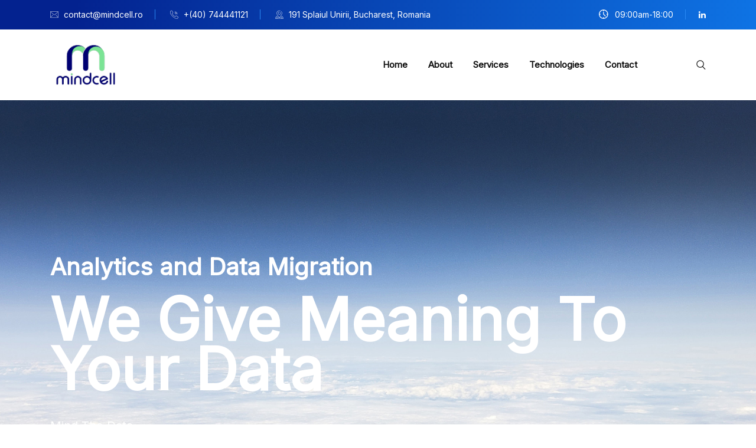

--- FILE ---
content_type: text/html
request_url: https://www.mindcell.ro/
body_size: 10595
content:
<!DOCTYPE html>
<html lang="zxx">  
    <head>
        <!-- meta tag -->
        <meta charset="utf-8">
        <title>MindCell - IT Solutions and Technology</title>
        <meta name="description" content="">
        <!-- responsive tag -->
        <meta http-equiv="x-ua-compatible" content="ie=edge">
        <meta name="viewport" content="width=device-width, initial-scale=1">
        <!-- favicon -->
        <link rel="apple-touch-icon" href="apple-touch-icon.png">
        <link rel="shortcut icon" type="image/x-icon" href="assets/images/fav.png">
        <!-- Bootstrap v4.4.1 css -->
        <link rel="stylesheet" type="text/css" href="assets/css/bootstrap.min.css">
        <!-- font-awesome css -->
        <link rel="stylesheet" type="text/css" href="assets/css/font-awesome.min.css">
        <!-- flaticon css -->
        <link rel="stylesheet" type="text/css" href="assets/fonts/flaticon.css">
        <!-- animate css -->
        <link rel="stylesheet" type="text/css" href="assets/css/animate.css">
        <!-- owl.carousel css -->
        <link rel="stylesheet" type="text/css" href="assets/css/owl.carousel.css">
        <!-- slick css -->
        <link rel="stylesheet" type="text/css" href="assets/css/slick.css">
        <!-- off canvas css -->
        <link rel="stylesheet" type="text/css" href="assets/css/off-canvas.css">
        <!-- magnific popup css -->
        <link rel="stylesheet" type="text/css" href="assets/css/magnific-popup.css">
        <!-- Main Menu css -->
        <link rel="stylesheet" href="assets/css/rsmenu-main.css">
        <!-- spacing css -->
        <link rel="stylesheet" type="text/css" href="assets/css/rs-spacing.css">
        <!-- style css -->
        <link rel="stylesheet" type="text/css" href="style.css"> <!-- This stylesheet dynamically changed from style.less -->
        <!-- responsive css -->
        <link rel="stylesheet" type="text/css" href="assets/css/responsive.css">
        <link href='https://fonts.googleapis.com/css?family=Inter' rel='stylesheet'>
        <!--[if lt IE 9]>
            <script src="https://oss.maxcdn.com/html5shiv/3.7.2/html5shiv.min.js"></script>
            <script src="https://oss.maxcdn.com/respond/1.4.2/respond.min.js"></script>
        <![endif]-->
        <!-- Google tag (gtag.js) -->
        <script async src="https://www.googletagmanager.com/gtag/js?id=G-28NQMVR055">
        </script>
        <script>
            window.dataLayer = window.dataLayer || [];
            function gtag(){dataLayer.push(arguments);}
            gtag('js', new Date());

            gtag('config', 'G-28NQMVR055');
        </script>
        <script>
          (function(d,t) {
            var BASE_URL="https://myhomeytest.mindcell.ro/";
            var g=d.createElement(t),s=d.getElementsByTagName(t)[0];
            g.src=BASE_URL+"/packs/js/sdk.js";
            g.defer = true;
            g.async = true;
            s.parentNode.insertBefore(g,s);
            g.onload=function(){
              window.chatwootSDK.run({
                websiteToken: 'yonPCfVHhx3ESdKJBveuFeRc',
                baseUrl: BASE_URL
              })
            }
          })(document,"script");
        </script>
    </head>
    <body class="defult-home">
        
        <!--Preloader area start here-->
        <div id="loader" class="loader">
            <div class="loader-container"></div>
        </div>
        <!--Preloader area End here--> 
     
    <!-- Main content Start -->
        <div class="main-content">
            
            <!--Full width header Start-->
            <div class="full-width-header">
                <!--Header Start-->
                <header id="rs-header" class="rs-header style2">
                    <!-- Topbar Area Start -->
                    <div class="topbar-area style2">
                       <div class="container">
                           <div class="row y-middle">
                               <div class="col-lg-8">
                                   <ul class="topbar-contact">
                                        <li>
                                           <i class="flaticon-email"></i>
                                           <a href="mailto:contact@mindcell.ro">contact@mindcell.ro</a>
                                        </li>
                                        <li>
                                           <i class="flaticon-call"></i>
                                           <a href="tel:+(40) 744441121"> +(40) 744441121</a>
                                        </li>
                                        <li>
                                           <i class="flaticon-location"></i>
                                           191 Splaiul Unirii, Bucharest, Romania
                                        </li>
                                   </ul>
                               </div>
                               <div class="col-lg-4 text-right">
                                   <div class="toolbar-sl-share">
                                       <ul>
                                            <li class="opening"> <em><i class="flaticon-clock"></i> 09:00am-18:00</em> </li>
                                            <li><a href="https://www.linkedin.com/company/mindcell-systems"><i class="fa fa-linkedin"></i></a></li>
                                       </ul>
                                   </div>
                               </div>
                           </div>
                       </div>
                   </div>
                    <!-- Topbar Area End -->
                    <!-- Menu Start -->
                    <div class="menu-area menu-sticky">
                        <div class="container">
                            <div class="row align-items-center">
                                <div class="col-lg-3">
                                    <div class="logo-part">
                                        <a href="index.html"><img src="assets/images/logo-dark.png" alt=""></a>
                                    </div>
                                    <div class="mobile-menu">
                                        <a href="#" class="rs-menu-toggle rs-menu-toggle-close secondary">
                                            <i class="fa fa-bars"></i>
                                        </a>
                                    </div>
                                </div>
                                <div class="col-lg-9 text-right">                                    
                                    <div class="rs-menu-area">
                                        <div class="main-menu">
                                            <nav class="rs-menu pr-100 md-pr-0">
                                                <ul id="onepage-menu" class="nav-menu">
                                                    <li> <a href="#rs-header">Home</a></li>
                                                    <li><a href="#rs-about">About</a></li>
                                                    <li><a href="#rs-services">Services</a></li>
                                                    <li><a href="#rs-portfolio">Technologies</a></li>
                                                    <li><a href="#rs-contact">Contact</a></li>
                                                </ul> <!-- //.nav-menu -->
                                            </nav>                                        
                                        </div> <!-- //.main-menu -->
                                        <div class="expand-btn-inner search-icon hidden-md">
                                            <ul>
                                                <li class="sidebarmenu-search">
                                                    <a class="hidden-xs rs-search pr-0" data-target=".search-modal" data-toggle="modal" href="#">
                                                        <i class="flaticon-search"></i>
                                                    </a>
                                                </li>
                                            </ul>
                                        </div>                                
                                    </div>
                                </div>
                            </div>
                        </div>
                    </div>
                    <!-- Menu End --> 
                </header>
                <!--Header End-->
                <!-- Canvas Menu start -->
                <nav class="right_menu_togle hidden-md">
                    <div class="close-btn"><span id="nav-close" class="text-center"><i class="fa fa-close"></i></span></div>
                    <div class="canvas-logo">
                        <a href="index.html"><img src="assets/images/logo-dark.png" alt="logo"></a>
                    </div>
                    <div class="offcanvas-text">
                        <p>Mind the Data</p>
                    </div>
                    <div class="canvas-contact">
                        <h5 class="canvas-contact-title">Contact Info</h5>
                        <ul class="contact">
                            <li><i class="fa fa-globe"></i>191 Splaiul Unirii, Bucharest, Romania</li>
                            <li><i class="fa fa-phone"></i>+40 744441121</li>
                            <li><i class="fa fa-envelope"></i><a href="mailto:contact@mindcell.ro">contact@mindcell.ro</a></li>
                            <li><i class="fa fa-clock-o"></i>09:00 AM - 18:00</li>
                        </ul>
                        <ul class="social">
                            <li><a href="https://www.linkedin.com/company/mindcell-systems"><i class="fa fa-linkedin"></i></a></li>
                        </ul>
                    </div>
                </nav>
                <!-- Canvas Menu end -->
            </div>
            <!--Full width header End-->
         
            <!-- Slider Section Start -->
            <div class="rs-slider style1">
                <div class="rs-carousel owl-carousel" data-loop="true" data-items="1" data-margin="0" data-autoplay="true" data-hoverpause="true" data-autoplay-timeout="5000" data-smart-speed="800" data-dots="false" data-nav="false" data-nav-speed="false" data-center-mode="false" data-mobile-device="1" data-mobile-device-nav="false" data-mobile-device-dots="false" data-ipad-device="1" data-ipad-device-nav="false" data-ipad-device-dots="false" data-ipad-device2="1" data-ipad-device-nav2="false" data-ipad-device-dots2="false" data-md-device="1" data-md-device-nav="true" data-md-device-dots="false">
                    <div class="slider-content slide1">
                        <div class="container">
                            <div class="content-part">
                                <div class="sl-sub-title wow bounceInLeft" data-wow-delay="300ms" data-wow-duration="2000ms">Analytics and Data Migration</div>
                                <h1 class="sl-title mb-mb-10 wow fadeInRight" data-wow-delay="600ms" data-wow-duration="2000ms">We Give Meaning To Your Data</h1>
                                <div class="sl-desc wow fadeInUp" data-wow-delay="900ms" data-wow-duration="2000ms">
                                    Mind The Data
                                </div>
                                <div class="sl-btn wow fadeInUp" data-wow-delay="200ms" data-wow-duration="3000ms">
                                    <a class="readon learn-more slider-btn" href="#rs-about">Get in touch</a>
                                </div>
                            </div>
                        </div>
                    </div>
                    <div class="slider-content slide2">
                        <div class="container">
                            <div class="content-part text-center">
                                <div class="sl-sub-title wow bounceInLeft" data-wow-delay="300ms" data-wow-duration="2000ms">Digital Transformation</div>
                                <h1 class="sl-title mb-mb-10 wow fadeInRight" data-wow-delay="600ms" data-wow-duration="2000ms">We Simplify Your Business Processes</h1>
                                <div class="sl-desc fadeInUp" data-wow-delay="900ms" data-wow-duration="2000ms">
                                    Enterprise Architecture, BPM, CRM
                                </div>
                                <ul class="slider-btn wow fadeInRight" data-wow-delay="200ms" data-wow-duration="3000ms">
                                    <li><a class="readon learn-more slider-btn" href="#rs-about">Free Consultation</a></li>
                                    <li>
                                        <div class="slider-video">
                                            <a class="popup-videos" href="https://www.youtube.com/watch?v=LIKo18LpcWE">
                                            <i class="fa fa-play"></i>
                                            </a>
                                        </div>
                                    </li>
                                </ul>
                            </div>
                        </div>
                    </div>
                </div>
            </div>
            <!-- Slider Section End -->

            <!-- Services Section Start -->
            <div class="rs-services main-home style1 pt-100 md-pt-70">
                <div class="container">
                    <div class="row">
                        <div class="col-lg-3 col-md-6 md-mb-30">
                           <div class="services-item">
                               <div class="services-icon">
                                   <div class="image-part">
                                       <img src="assets/images/services/style1/1.png" alt=""> 
                                   </div>
                               </div>
                               <div class="services-content">
                                   <div class="services-text">
                                       <h3 class="services-title"><a href="#rs-servicesl">Project Management</a></h3>
                                   </div>
                                   <div class="services-desc">
                                       <p>
                                          We bring you the peace of mind that your project is under control.
                                       </p>
                                   </div>
                               </div>
                           </div> 
                        </div>
                        <div class="col-lg-3 col-md-6 md-mb-30">
                           <div class="services-item">
                               <div class="services-icon">
                                   <div class="image-part">
                                       <img src="assets/images/services/style1/2.png" alt="">  
                                   </div>
                               </div>
                               <div class="services-content">
                                   <div class="services-text">
                                       <h3 class="services-title"><a href="#rs-services">Enterprise Architecture</a></h3>
                                   </div>
                                   <div class="services-desc">
                                       <p>
                                          Building a healthy applications landscape leads to enterprise agility and growth.
                                       </p>
                                   </div>
                               </div>
                           </div> 
                        </div>
                        <div class="col-lg-3 col-md-6 sm-mb-30">
                           <div class="services-item">
                               <div class="services-icon">
                                   <div class="image-part">
                                       <img src="assets/images/services/style1/5.png" alt="">  
                                   </div>
                               </div>
                               <div class="services-content">
                                   <div class="services-text">
                                       <h3 class="services-title"><a href="#rs-services">Business Intelligence</a></h3>
                                   </div>
                                   <div class="services-desc">
                                       <p>
                                          When you understand where your business is heading, you can steer it to the right direction.
                                       </p>
                                   </div>
                               </div>
                           </div> 
                        </div>
                        <div class="col-lg-3 col-md-6">
                           <div class="services-item">
                               <div class="services-icon">
                                   <div class="image-part">
                                       <img src="assets/images/services/style1/6.png" alt=""> 
                                   </div>
                               </div>
                               <div class="services-content">
                                   <div class="services-text">
                                       <h3 class="services-title"><a href="#rs-services">Business Processes</a></h3>
                                   </div>
                                   <div class="services-desc">
                                       <p>
                                          Automation creates a Safer Business Context and leads to Employee and Customer Satisfaction.
                                       </p>
                                   </div>
                               </div>
                           </div> 
                        </div>
                    </div>
                </div>
            </div>
            <!-- Services Section End -->

            <!-- About Section Start -->
            <div id="rs-about" class="rs-about bg4 pt-120 pb-120 md-pt-80 md-pb-80">
                <div class="container">
                    <div class="row align-items-center">
                        <div class="col-lg-6 md-mb-50">
                            <div class="images">
                               <img src="assets/images/about/about-2.png" alt=""> 
                            </div> 
                        </div>
                        <div class="col-lg-6 pl-60 md-pl-15">
                            <div class="contact-wrap">
                                <div class="sec-title mb-30">
                                    <div class="sub-text style2">About Us</div>
                                    <h2 class="title pb-38">
                                        We Make Technology Deliver the Results You Expect
                                    </h2>
                                    <div class="desc pb-35">
                                       Over 25 years of experience in IT software development for enterprise clients.
                                    </div>
                                    <p class="margin-0 pb-15">
                                      No challenge is too big.
                                    </p>
                                </div>
                                <div class="btn-part">
                                    <a class="readon learn-more contact-us" href="#rs-about">Learn More</a>
                                </div>
                            </div>
                        </div>
                    </div>
                </div>
            </div>
            <!-- About Section End -->

            <!-- Services Section Start -->
            <div id="rs-services" class="pt-relative rs-services style4 modify1 services3 gray-color pt-120 md-pt-80">
                <div class="container">
                    <div class="sec-title2 text-center mb-45">
                        <span class="sub-text">Services</span>
                        <h2 class="title">
                           The Right Solutions Deliver the Right Results
                        </h2>
                    </div>
                </div>
                <div class="bg-section pb-120 md-pb-80">
                    <div class="container">
                        <div class="row gray-color pb-35 pl-25 pr-25 md-pl-0 md-pr-0">
                            <div class="col-lg-4 col-md-6 mb-20">
                                <div class="services-item">
                                    <div class="services-icon">
                                        <img src="assets/images/services/main-home/icons/1.png" alt="">
                                    </div>
                                    <div class="services-content">
                                        <h2 class="title"><a href="#">Nearshore Software Development</a></h2>
                                        <p class="desc">
                                            We provide faster what you need by quickly understanding what you do and care for.
                                        </p>
                                    </div>
                                </div>
                            </div>
                            <div class="col-lg-4 col-md-6 mb-20">
                                <div class="services-item">
                                    <div class="services-icon">
                                        <img src="assets/images/services/main-home/icons/2.png" alt="">
                                    </div>
                                    <div class="services-content">
                                        <h2 class="title"><a href="#">Web Applications Development</a></h2>
                                        <p class="desc">
                                            Your Business Processes never looked so good.
                                        </p>
                                    </div>
                                </div>
                            </div>
                            <div class="col-lg-4 col-md-6 mb-20">
                                <div class="services-item">
                                    <div class="services-icon">
                                        <img src="assets/images/services/main-home/icons/3.png" alt="">
                                    </div>
                                    <div class="services-content">
                                        <h2 class="title"><a href="#">Business Analytics</a></h2>
                                        <p class="desc">
                                            When you trust the numbers, nothing is holding you back.
                                        </p>
                                    </div>
                                </div>
                            </div>
                            <div class="col-lg-4 col-md-6">
                                <div class="services-item">
                                    <div class="services-icon">
                                        <img src="assets/images/services/main-home/icons/6.png" alt="">
                                    </div>
                                    <div class="services-content">
                                        <h2 class="title"><a href="#">Data Migration</a></h2>
                                        <p class="desc">
                                            When you decide to change, it's comforting to see the old data in the new system.
                                        </p>
                                    </div>
                                </div>
                            </div>
                            <div class="col-lg-4 col-md-6 sm-mb-20">
                                <div class="services-item">
                                    <div class="services-icon">
                                        <img src="assets/images/services/main-home/icons/5.png" alt="">
                                    </div>
                                    <div class="services-content">
                                        <h2 class="title"><a href="#">Software Architecture & Design</a></h2>
                                        <p class="desc">
                                            Every complex problem deserves a simple solution.
                                        </p>
                                    </div>
                                </div>
                            </div>
                            <div class="col-lg-4 col-md-6 md-mb-20">
                                <div class="services-item">
                                    <div class="services-icon">
                                        <img src="assets/images/services/main-home/icons/4.png" alt="">
                                    </div>
                                    <div class="services-content">
                                        <h2 class="title"><a href="#">Cloud Migration</a></h2>
                                        <p class="desc">
                                            The Cloud is still a place on Earth. Only better equipped.
                                        </p>
                                    </div>
                                </div>
                            </div>
                        </div>
                        <!-- <div class="btn-part text-center mt-65">
                            <a class="readon learn-more contact-us" href="web-development.html">View All Services</a>
                        </div> -->
                    </div>
                    <div class="shape-part">
                        <div class="left-side">
                           <img src="assets/images/services/shape-2.png" alt=""> 
                        </div>
                        <div class="right-side">
                            <img src="assets/images/services/shape-3.png" alt=""> 
                        </div>
                    </div>
                </div>
            </div>
            <!-- Services Section End -->
         
            <!-- Call Us Section Start -->
            <div class="rs-call-us bg1 pt-120 md-pt-80">                
                <div class="container">
                    <div class="row rs-vertical-middle">
                        <div class="col-lg-6">
                            <div class="image-part">
                              <img src="assets/images/call-us/contact-here.png" alt="">
                            </div>
                        </div>
                        <div class="col-lg-6">
                            <div class="rs-contact-box text-center">
                                <div class="address-item mb-25">
                                    <div class="address-icon">
                                        <i class="fa fa-phone"></i>
                                    </div>
                                </div>
                                <div class="sec-title3">
                                    <span class="sub-text">CONTACT US</span>
                                    <h2 class="title">(+40) 744441121</h2>
                                    <p class="desc">Have any idea or project for in your mind call us or schedule a appointment. Our representative will reply you shortly.</p>
                                </div>
                                <div class="btn-part mt-40 md-mb-60">
                                    <a class="readon lets-talk" href="#rs-contact">Let's Talk</a>
                                </div>
                            </div>
                        </div> 
                    </div>
                </div> 
            </div>
            <!-- Call Us Section Start -->

            <!-- Counter Section Start -->
            <!-- <div class="rs-counter main-counter-home">
                 <div class="counter-top-area text-center bg2">
                     <div class="row">
                         <div class="col-lg-4 md-mb-40">
                             <div class="counter-list">
                                 <div class="counter-text">
                                     <div class="count-number">
                                         <span class="rs-count k">80</span>
                                     </div>
                                     <h3 class="title">Happy Clients</h3>
                                 </div>
                             </div>
                         </div>
                         <div class="col-lg-4 md-mb-40">
                             <div class="counter-list">
                                 <div class="counter-text">
                                     <div class="count-number">
                                         <span class="rs-count plus">50</span>
                                     </div>
                                     <h3 class="title">Companies</h3>
                                 </div>
                             </div>
                         </div>
                         <div class="col-lg-4">
                             <div class="counter-list">
                                 <div class="counter-text">
                                     <div class="count-number">
                                         <span class="rs-count plus">230</span>
                                     </div>
                                     <h3 class="title">Projects Done</h3>
                                 </div>
                             </div>
                         </div>
                     </div> 
                 </div>
            </div> -->
            <!-- Counter Section End -->

            <!-- Process Section Start -->
            <div class="rs-process pt-180 pb-120 md-pt-80 md-pb-80">
                <div class="container">
                    <div class="row align-items-center">
                        <div class="col-lg-4 md-mb-40">
                            <div class="process-wrap bg3">
                                <div class="sec-title mb-30">
                                    <div class="sub-text new">Delivering Success</div>
                                    <h2 class="title white-color">
                                        The Way We Work
                                    </h2>
                                </div>
                                <div class="btn-part mt-40">
                                    <a class="readon learn-more contact-us" href="#rs-contact">Contact Us</a>
                                </div>
                            </div>
                        </div>
                        <div class="col-lg-8 pl-30 md-pl-15">
                            <div class="row">
                                <div class="col-lg-6 col-md-6 mb-40">
                                    <div class="rs-addon-number">
                                        <div class="number-text">
                                            <div class="number-area">
                                                1.
                                            </div>
                                            <div class="number-title">
                                                <h3 class="title">Understand</h3>
                                            </div>
                                            <p class="number-txt">We Listen. We Challenge. We Analyze your Data. We Structure. We do the Alignment across the board.</p>
                                        </div>
                                    </div>
                                </div>
                                <div class="col-lg-6 col-md-6 mb-40">
                                    <div class="rs-addon-number">
                                        <div class="number-text">
                                            <div class="number-area">
                                                2.
                                            </div>
                                            <div class="number-title">
                                                <h3 class="title">Planning</h3>
                                            </div>
                                            <p class="number-txt">We provide the right Staffing. We take your Constraints into consideration. We Adapt.</p>
                                        </div>
                                    </div>
                                </div>
                                <div class="col-lg-6 col-md-6 sm-mb-40">
                                    <div class="rs-addon-number">
                                        <div class="number-text">
                                            <div class="number-area">
                                                3.
                                            </div>
                                            <div class="number-title">
                                                <h3 class="title">Execute</h3>
                                            </div>
                                            <p class="number-txt">We Build. We Test. We Confirm.</p>
                                        </div>
                                    </div>
                                </div>
                                <div class="col-lg-6 col-md-6">
                                    <div class="rs-addon-number">
                                        <div class="number-text">
                                            <div class="number-area">
                                                4.
                                            </div>
                                            <div class="number-title">
                                                <h3 class="title">Deploy and Support</h3>
                                            </div>
                                            <p class="number-txt">We make sure it delivers the expected business benefits.</p>
                                        </div>
                                    </div>
                                </div>
                            </div>
                        </div>
                    </div>
                </div>
            </div>
            <!-- Process Section End -->

            <!-- Project Section Start -->
            <div id="rs-portfolio" class="rs-project bg5 style1 pt-120 md-pt-80">
                <div class="container">
                   <div class="sec-title2 text-center mb-45 md-mb-30">
                       <span class="sub-text secondary-color">Technologies</span>
                       <h2 class="title primary-color">
                          We Use the Right Tools For the Job
                       </h2>                       
                   </div>
                    <div class="rs-carousel owl-carousel" data-loop="true" data-items="3" data-margin="30" data-autoplay="true" data-hoverpause="true" data-autoplay-timeout="5000" data-smart-speed="800" data-dots="false" data-nav="false" data-nav-speed="false" data-center-mode="false" data-mobile-device="1" data-mobile-device-nav="false" data-mobile-device-dots="false" data-ipad-device="2" data-ipad-device-nav="false" data-ipad-device-dots="false" data-ipad-device2="2" data-ipad-device-nav2="false" data-ipad-device-dots2="false" data-md-device="3" data-md-device-nav="true" data-md-device-dots="false">
                        <div class="project-item">
                            <div class="project-img">
                                <a href="#"><img src="assets/images/techlogos/react_sq.svg" style="padding: 50px" alt="images"></a>
                            </div>
                            <div class="project-content">
                                <h3 class="title"><a href="#">React</a></h3>
                                <span class="category"><a href="#">Web Front-Ends</a></span>
                            </div>
                        </div>
                        <div class="project-item">
                            <div class="project-img">
                                <a href="#"><img src="assets/images/techlogos/html5_sq.svg" style="padding: 50px" alt="images"></a>
                            </div>
                            <div class="project-content">
                                <h3 class="title"><a href="#">HTML5</a></h3>
                                <span class="category"><a href="#">Web Front-Ends</a></span>
                            </div>
                        </div>
                        <div class="project-item">
                            <div class="project-img">
                                <a href="#"><img src="assets/images/techlogos/java.svg" style="padding: 50px" alt="images"></a>
                            </div>
                            <div class="project-content">
                                <h3 class="title"><a href="#">Java</a></h3>
                                <span class="category"><a href="#">Web Backends</a></span>
                            </div>
                        </div>
                        <div class="project-item">
                            <div class="project-img">
                                <a href="#"><img src="assets/images/techlogos/spring.svg" style="padding: 50px" alt="images"></a>
                            </div>
                            <div class="project-content">
                                <h3 class="title"><a href="#">Spring</a></h3>
                                <span class="category"><a href="#">Web Backends</a></span>
                            </div>
                        </div>
                        <div class="project-item">
                            <div class="project-img">
                                <a href="#"><img src="assets/images/techlogos/sqlserver.svg" style="padding: 50px" alt="images"></a>
                            </div>
                            <div class="project-content">
                                <h3 class="title"><a href="#">SQL Server</a></h3>
                                <span class="category"><a href="#">Databases</a></span>
                            </div>
                        </div>
                        <div class="project-item">
                            <div class="project-img">
                                <a href="#"><img src="assets/images/techlogos/postgresql.svg" style="padding: 50px" alt="images"></a>
                            </div>
                            <div class="project-content">
                                <h3 class="title"><a href="#">PostgreSQL</a></h3>
                                <span class="category"><a href="#">Databases</a></span>
                            </div>
                        </div>
                        <div class="project-item">
                            <div class="project-img">
                                <a href="#"><img src="assets/images/techlogos/powerbi.svg" style="padding: 50px" alt="images"></a>
                            </div>
                            <div class="project-content">
                                <h3 class="title"><a href="#">Power BI</a></h3>
                                <span class="category"><a href="#">BI Visualization</a></span>
                            </div>
                        </div>
                        <div class="project-item">
                            <div class="project-img">
                                <a href="#"><img src="assets/images/techlogos/aws.svg" style="padding: 50px" alt="images"></a>
                            </div>
                            <div class="project-content">
                                <h3 class="title"><a href="#">AWS</a></h3>
                                <span class="category"><a href="#">Cloud Infrastructure</a></span>
                            </div>
                        </div>
                        <div class="project-item">
                            <div class="project-img">
                                <a href="#"><img src="assets/images/techlogos/azure.svg" style="padding: 50px" alt="images"></a>
                            </div>
                            <div class="project-content">
                                <h3 class="title"><a href="#">Azure</a></h3>
                                <span class="category"><a href="#">Cloud Infrastructure</a></span>
                            </div>
                        </div>
                        <div class="project-item">
                            <div class="project-img">
                                <a href="#"><img src="assets/images/techlogos/angular.svg" style="padding: 50px" alt="images"></a>
                            </div>
                            <div class="project-content">
                                <h3 class="title"><a href="#">Angular</a></h3>
                                <span class="category"><a href="#">Web Front-Ends</a></span>
                            </div>
                        </div>
                        <div class="project-item">
                            <div class="project-img">
                                <a href="#"><img src="assets/images/techlogos/css3_sq.svg" style="padding: 50px" alt="images"></a>
                            </div>
                            <div class="project-content">
                                <h3 class="title"><a href="#">CSS3</a></h3>
                                <span class="category"><a href="#">Web Front-Ends</a></span>
                            </div>
                        </div>
                        <div class="project-item">
                            <div class="project-img">
                                <a href="#"><img src="assets/images/techlogos/node.svg" style="padding: 50px" alt="images"></a>
                            </div>
                            <div class="project-content">
                                <h3 class="title"><a href="#">NodeJS</a></h3>
                                <span class="category"><a href="#">Web Backends</a></span>
                            </div>
                        </div>
                        <div class="project-item">
                            <div class="project-img">
                                <a href="#"><img src="assets/images/techlogos/oracledb.svg" style="padding: 50px" alt="images"></a>
                            </div>
                            <div class="project-content">
                                <h3 class="title"><a href="#">Oracle</a></h3>
                                <span class="category"><a href="#">Databases</a></span>
                            </div>
                        </div>

                    </div>
                </div>
            </div>
            <!-- Project Section End -->

            
            <!-- Pricing section start -->
            <!-- <div class="rs-pricing white-bg pt-255 pb-150 md-pb-80">
                <div class="container">
                    <div class="sec-title2 text-center mb-45">
                        <span class="sub-text">Pricing</span>
                        <h2 class="title">
                           Our Pricing Plan
                        </h2>
                        <div class="heading-line">

                        </div>
                    </div>
                   <div class="row">
                       <div class="col-lg-4 md-mb-50">
                           <div class="pricing-table new-style">
                               <div class="pricing-badge">
                                   Silver
                               </div>
                               <div class="pricing-icon">
                                   <img src="assets/images/pricing/main-home/icons/1.png" alt="">
                               </div>
                               <div class="pricing-table-price">
                                    <div class="pricing-table-bags">
                                        <span class="pricing-currency">$</span>
                                        <span class="table-price-text">29.99</span>
                                        <span class="table-period">Monthly Package</span>
                                    </div>
                               </div>
                               <div class="pricing-table-body">
                                   <ul>
                                       <li><i class="fa fa-check"></i><span>Powerful Admin Panel</span></li>
                                       <li><i class="fa fa-check"></i><span>1 Native Android App</span></li>
                                       <li><i class="fa fa-close"></i><span>Multi-Language Support</span></li>
                                       <li><i class="fa fa-check"></i><span>Support via E-mail and Phone</span></li>
                                   </ul>
                               </div>
                               <div class="btn-part">
                                   <a class="readon buy-now" href="contact.html">Buy Now</a>
                               </div>
                           </div>
                       </div>
                       <div class="col-lg-4 md-mb-50">
                           <div class="pricing-table primary-bg">
                               <div class="pricing-badge white-color-bg">
                                   Gold
                               </div>
                               <div class="pricing-icon">
                                   <img src="assets/images/pricing/main-home/icons/2.png" alt="">
                               </div>
                              <div class="pricing-table-price">
                                   <div class="pricing-table-bags">
                                       <span class="pricing-currency">$</span>
                                       <span class="table-price-text">39.99</span>
                                       <span class="table-period">Monthly Package</span>
                                   </div>
                              </div>
                               <div class="pricing-table-body">
                                   <ul>
                                        <li><i class="fa fa-check"></i><span>Powerful Admin Panel</span></li>
                                        <li><i class="fa fa-check"></i><span>2 Native Android App</span></li>
                                        <li><i class="fa fa-check"></i><span>Multi-Language Support</span></li>
                                        <li><i class="fa fa-check"></i><span>Support via E-mail and Phone</span></li>
                                   </ul>
                               </div>
                               <div class="btn-part">
                                   <a class="readon buy-now" href="contact.html">Buy Now</a>
                               </div>
                           </div>
                       </div>
                       <div class="col-lg-4">
                           <div class="pricing-table new-style">
                               <div class="pricing-badge">
                                   Platinum
                               </div>
                               <div class="pricing-icon">
                                   <img src="assets/images/pricing/main-home/icons/3.png" alt="">
                               </div>
                                <div class="pricing-table-price">
                                     <div class="pricing-table-bags">
                                         <span class="pricing-currency">$</span>
                                         <span class="table-price-text">79.99</span>
                                         <span class="table-period">Monthly Package</span>
                                     </div>
                                </div>
                               <div class="pricing-table-body">
                                   <ul>
                                        <li><i class="fa fa-check"></i><span>Powerful Admin Panel</span></li>
                                        <li><i class="fa fa-check"></i><span>3 Native Android App</span></li>
                                        <li><i class="fa fa-check"></i><span>Multi-Language Support</span></li>
                                        <li><i class="fa fa-check"></i><span>Support via E-mail and Phone</span></li>
                                   </ul>
                               </div>
                               <div class="btn-part">
                                   <a class="readon buy-now" href="contact.html">Buy Now</a>
                               </div>
                           </div>
                       </div>
                   </div>
                </div>
            </div> -->
            <!-- Pricing section end -->

            <!-- Team Section Start -->
            <!-- <div id="rs-team" class="rs-team onepage-team change-bg pt-120 pb-120 md-pt-90 md-pb-90"> 
                <div class="sec-title2 text-center mb-30">
                    <span class="sub-text">Team</span>
                    <h2 class="title">
                        Expert IT Consultants
                    </h2>
                </div>               
                <div class="container">
                    <div class="container"> 
                        <div class="rs-carousel owl-carousel" data-loop="true" data-items="3" data-margin="30" data-autoplay="true" data-hoverpause="true" data-autoplay-timeout="5000" data-smart-speed="800" data-dots="false" data-nav="false" data-nav-speed="false" data-center-mode="false" data-mobile-device="1" data-mobile-device-nav="false" data-mobile-device-dots="true" data-ipad-device="2" data-ipad-device-nav="false" data-ipad-device-dots="true" data-ipad-device2="2" data-ipad-device-nav2="false" data-ipad-device-dots2="true" data-md-device="3" data-md-device-nav="false" data-md-device-dots="true">
                            <div class="team-item-wrap">
                                <div class="team-wrap">
                                    <div class="image-inner">
                                        <a href="#"><img src="assets/images/team/style1/1.jpg" alt=""></a>
                                    </div>
                                </div>
                                <div class="team-content text-center">
                                    <h4 class="person-name"><a href="single-team.html">Makhaia Antitni</a></h4>
                                    <span class="designation">President & CEO</span>
                                    <ul class="team-social">
                                        <li><a href="#"><i class="fa fa-facebook"></i></a></li>
                                        <li><a href="#"><i class="fa fa-instagram"></i></a></li>
                                        <li><a href="#"><i class="fa fa-twitter"></i></a></li>
                                        <li><a href="#"><i class="fa fa-pinterest-p"></i></a></li>
                                    </ul>
                                </div>
                            </div>
                            <div class="team-item-wrap">
                                <div class="team-wrap">
                                    <div class="image-inner">
                                        <a href="#"><img src="assets/images/team/style1/2.jpg" alt=""></a>
                                    </div>
                                </div>
                                <div class="team-content text-center">
                                    <h4 class="person-name"><a href="single-team.html">Corey Anderson</a></h4>
                                    <span class="designation">CEO & Founder</span>
                                    <ul class="team-social">
                                        <li><a href="#"><i class="fa fa-facebook"></i></a></li>
                                        <li><a href="#"><i class="fa fa-instagram"></i></a></li>
                                        <li><a href="#"><i class="fa fa-twitter"></i></a></li>
                                        <li><a href="#"><i class="fa fa-pinterest-p"></i></a></li>
                                    </ul>
                                </div>
                            </div>
                            <div class="team-item-wrap">
                                <div class="team-wrap">
                                    <div class="image-inner">
                                        <a href="#"><img src="assets/images/team/style1/3.jpg" alt=""></a>
                                    </div>
                                </div>
                                <div class="team-content text-center">
                                    <h4 class="person-name"><a href="single-team.html">Masud Rana</a></h4>
                                    <span class="designation">Web Developer</span>
                                    <ul class="team-social">
                                        <li><a href="#"><i class="fa fa-facebook"></i></a></li>
                                        <li><a href="#"><i class="fa fa-instagram"></i></a></li>
                                        <li><a href="#"><i class="fa fa-twitter"></i></a></li>
                                        <li><a href="#"><i class="fa fa-pinterest-p"></i></a></li>
                                    </ul>
                                </div>
                            </div>
                            <div class="team-item-wrap">
                                <div class="team-wrap">
                                    <div class="image-inner">
                                        <a href="#"><img src="assets/images/team/style1/4.jpg" alt=""></a>
                                    </div>
                                </div>
                                <div class="team-content text-center">
                                    <h4 class="person-name"><a href="single-team.html">Najmul Huda</a></h4>
                                    <span class="designation">Digital Marketer</span>
                                    <ul class="team-social">
                                        <li><a href="#"><i class="fa fa-facebook"></i></a></li>
                                        <li><a href="#"><i class="fa fa-instagram"></i></a></li>
                                        <li><a href="#"><i class="fa fa-twitter"></i></a></li>
                                        <li><a href="#"><i class="fa fa-pinterest-p"></i></a></li>
                                    </ul>
                                </div>
                            </div>
                            <div class="team-item-wrap">
                                <div class="team-wrap">
                                    <div class="image-inner">
                                        <a href="#"><img src="assets/images/team/style1/5.jpg" alt=""></a>
                                    </div>
                                </div>
                                <div class="team-content text-center">
                                    <h4 class="person-name"><a href="single-team.html">Rushali Rumi</a></h4>
                                    <span class="designation">Design Lead</span>
                                    <ul class="team-social">
                                        <li><a href="#"><i class="fa fa-facebook"></i></a></li>
                                        <li><a href="#"><i class="fa fa-instagram"></i></a></li>
                                        <li><a href="#"><i class="fa fa-twitter"></i></a></li>
                                        <li><a href="#"><i class="fa fa-pinterest-p"></i></a></li>
                                    </ul>
                                </div>
                            </div>
                            <div class="team-item-wrap">
                                <div class="team-wrap">
                                    <div class="image-inner">
                                        <a href="#"><img src="assets/images/team/style1/6.jpg" alt=""></a>
                                    </div>
                                </div>
                                <div class="team-content text-center">
                                    <h4 class="person-name"><a href="single-team.html">Abu Sayed</a></h4>
                                    <span class="designation">App Developer</span>
                                    <ul class="team-social">
                                        <li><a href="#"><i class="fa fa-facebook"></i></a></li>
                                        <li><a href="#"><i class="fa fa-instagram"></i></a></li>
                                        <li><a href="#"><i class="fa fa-twitter"></i></a></li>
                                        <li><a href="#"><i class="fa fa-pinterest-p"></i></a></li>
                                    </ul>
                                </div>
                            </div>
                            <div class="team-item-wrap">
                                <div class="team-wrap">
                                    <div class="image-inner">
                                        <a href="#"><img src="assets/images/team/style1/7.jpg" alt=""></a>
                                    </div>
                                </div>
                                <div class="team-content text-center">
                                    <h4 class="person-name"><a href="single-team.html">Sonia Akhter</a></h4>
                                    <span class="designation">Graphic Artist</span>
                                    <ul class="team-social">
                                        <li><a href="#"><i class="fa fa-facebook"></i></a></li>
                                        <li><a href="#"><i class="fa fa-instagram"></i></a></li>
                                        <li><a href="#"><i class="fa fa-twitter"></i></a></li>
                                        <li><a href="#"><i class="fa fa-pinterest-p"></i></a></li>
                                    </ul>
                                </div>
                            </div>
                            <div class="team-item-wrap">
                                <div class="team-wrap">
                                    <div class="image-inner">
                                        <a href="#"><img src="assets/images/team/style1/8.jpg" alt=""></a>
                                    </div>
                                </div>
                                <div class="team-content text-center">
                                    <h4 class="person-name"><a href="single-team.html">Rayhan Ali</a></h4>
                                    <span class="designation">CEO & Founder</span>
                                    <ul class="team-social">
                                        <li><a href="#"><i class="fa fa-facebook"></i></a></li>
                                        <li><a href="#"><i class="fa fa-instagram"></i></a></li>
                                        <li><a href="#"><i class="fa fa-twitter"></i></a></li>
                                        <li><a href="#"><i class="fa fa-pinterest-p"></i></a></li>
                                    </ul>
                                </div>
                            </div>
                            <div class="team-item-wrap">
                                <div class="team-wrap">
                                    <div class="image-inner">
                                        <a href="#"><img src="assets/images/team/style1/9.jpg" alt=""></a>
                                    </div>
                                </div>
                                <div class="team-content text-center">
                                    <h4 class="person-name"><a href="single-team.html">Benjir Akther</a></h4>
                                    <span class="designation">Graphic Designer</span>
                                    <ul class="team-social">
                                        <li><a href="#"><i class="fa fa-facebook"></i></a></li>
                                        <li><a href="#"><i class="fa fa-instagram"></i></a></li>
                                        <li><a href="#"><i class="fa fa-twitter"></i></a></li>
                                        <li><a href="#"><i class="fa fa-pinterest-p"></i></a></li>
                                    </ul>
                                </div>
                            </div>
                            <div class="team-item-wrap">
                                <div class="team-wrap">
                                    <div class="image-inner">
                                        <a href="#"><img src="assets/images/team/style1/1.jpg" alt=""></a>
                                    </div>
                                </div>
                                <div class="team-content text-center">
                                    <h4 class="person-name"><a href="single-team.html">Makhaia Antitni</a></h4>
                                    <span class="designation">President & CEO</span>
                                    <ul class="team-social">
                                        <li><a href="#"><i class="fa fa-facebook"></i></a></li>
                                        <li><a href="#"><i class="fa fa-instagram"></i></a></li>
                                        <li><a href="#"><i class="fa fa-twitter"></i></a></li>
                                        <li><a href="#"><i class="fa fa-pinterest-p"></i></a></li>
                                    </ul>
                                </div>
                            </div>
                            <div class="team-item-wrap">
                                <div class="team-wrap">
                                    <div class="image-inner">
                                        <a href="#"><img src="assets/images/team/style1/2.jpg" alt=""></a>
                                    </div>
                                </div>
                                <div class="team-content text-center">
                                    <h4 class="person-name"><a href="single-team.html">Corey Anderson</a></h4>
                                    <span class="designation">CEO & Founder</span>
                                    <ul class="team-social">
                                        <li><a href="#"><i class="fa fa-facebook"></i></a></li>
                                        <li><a href="#"><i class="fa fa-instagram"></i></a></li>
                                        <li><a href="#"><i class="fa fa-twitter"></i></a></li>
                                        <li><a href="#"><i class="fa fa-pinterest-p"></i></a></li>
                                    </ul>
                                </div>
                            </div>
                            <div class="team-item-wrap">
                                <div class="team-wrap">
                                    <div class="image-inner">
                                        <a href="#"><img src="assets/images/team/style1/3.jpg" alt=""></a>
                                    </div>
                                </div>
                                <div class="team-content text-center">
                                    <h4 class="person-name"><a href="single-team.html">Masud Rana</a></h4>
                                    <span class="designation">Web Developer</span>
                                    <ul class="team-social">
                                        <li><a href="#"><i class="fa fa-facebook"></i></a></li>
                                        <li><a href="#"><i class="fa fa-instagram"></i></a></li>
                                        <li><a href="#"><i class="fa fa-twitter"></i></a></li>
                                        <li><a href="#"><i class="fa fa-pinterest-p"></i></a></li>
                                    </ul>
                                </div>
                            </div>
                            <div class="team-item-wrap">
                                <div class="team-wrap">
                                    <div class="image-inner">
                                        <a href="#"><img src="assets/images/team/style1/4.jpg" alt=""></a>
                                    </div>
                                </div>
                                <div class="team-content text-center">
                                    <h4 class="person-name"><a href="single-team.html">Najmul Huda</a></h4>
                                    <span class="designation">Digital Marketer</span>
                                    <ul class="team-social">
                                        <li><a href="#"><i class="fa fa-facebook"></i></a></li>
                                        <li><a href="#"><i class="fa fa-instagram"></i></a></li>
                                        <li><a href="#"><i class="fa fa-twitter"></i></a></li>
                                        <li><a href="#"><i class="fa fa-pinterest-p"></i></a></li>
                                    </ul>
                                </div>
                            </div>
                        </div>
                    </div>
                </div> 
            </div> -->
            <!-- Team Section End -->

            <!-- Testimonial Section Start -->
            <!-- <div class="rs-testimonial main-home style2 bg5 pt-120 pb-120 md-pt-80 md-pb-80">
                <div class="container">
                  <div class="sec-title2 text-center mb-45">
                      <span class="sub-text white-color">Testimonial</span>
                      <h2 class="title testi-title white-color">
                         What Saying Our Customers
                      </h2>
                  </div>
                    <div class="rs-carousel owl-carousel" 
                        data-loop="true" 
                        data-items="2" 
                        data-margin="30" 
                        data-autoplay="true" 
                        data-hoverpause="true" 
                        data-autoplay-timeout="5000" 
                        data-smart-speed="800" 
                        data-dots="true" 
                        data-nav="false" 
                        data-nav-speed="false" 

                        data-md-device="2" 
                        data-md-device-nav="false" 
                        data-md-device-dots="true" 
                        data-center-mode="false"

                        data-ipad-device2="1" 
                        data-ipad-device-nav2="false" 
                        data-ipad-device-dots2="true"

                        data-ipad-device="1" 
                        data-ipad-device-nav="false" 
                        data-ipad-device-dots="true" 

                        data-mobile-device="1" 
                        data-mobile-device-nav="false" 
                        data-mobile-device-dots="false">
                        <div class="testi-item">
                            <div class="author-desc">                                
                                <div class="desc"><img class="quote" src="assets/images/testimonial/main-home/quote-white.png" alt="">Capitalize on low hanging fruit to identify a ballpark value added activity to beta test. Override the digital divide with additional clickthroughs from DevOps. Nanotechnology immersion along the information highway.</div>
                                <div class="author-img">
                                    <img src="assets/images/testimonial/main-home/1.jpg" alt="">
                                </div>
                            </div>
                            <div class="author-part">
                                <a class="name" href="#">Mariya Khan</a>
                                <span class="designation">CEO, Brick Consulting</span>
                            </div>
                        </div>
                        <div class="testi-item">
                            <div class="author-desc">                                
                                <div class="desc"><img class="quote" src="assets/images/testimonial/main-home/quote-white.png" alt="">Capitalize on low hanging fruit to identify a ballpark value added activity to beta test. Override the digital divide with additional clickthroughs from DevOps. Nanotechnology immersion along the information highway.</div>
                                <div class="author-img">
                                    <img src="assets/images/testimonial/main-home/2.jpg" alt="">
                                </div>
                            </div>
                            <div class="author-part">
                                <a class="name" href="#">Sonia Akhter</a>
                                <span class="designation">Graphic Designer</span>
                            </div>
                        </div>
                        <div class="testi-item">
                            <div class="author-desc">                                
                                <div class="desc"><img class="quote" src="assets/images/testimonial/main-home/quote-white.png" alt="">Capitalize on low hanging fruit to identify a ballpark value added activity to beta test. Override the digital divide with additional clickthroughs from DevOps. Nanotechnology immersion along the information highway.</div>
                                <div class="author-img">
                                    <img src="assets/images/testimonial/main-home/3.jpg" alt="">
                                </div>
                            </div>
                            <div class="author-part">
                                <a class="name" href="#">Deluar Hossen</a>
                                <span class="designation">Web Developer</span>
                            </div>
                        </div>
                        <div class="testi-item">
                            <div class="author-desc">                                
                                <div class="desc"><img class="quote" src="assets/images/testimonial/main-home/quote-white.png" alt="">Capitalize on low hanging fruit to identify a ballpark value added activity to beta test. Override the digital divide with additional clickthroughs from DevOps. Nanotechnology immersion along the information highway.</div>
                                <div class="author-img">
                                    <img src="assets/images/testimonial/main-home/4.jpg" alt="">
                                </div>
                            </div>
                            <div class="author-part">
                                <a class="name" href="#">Asif Ahmed</a>
                                <span class="designation">App Developer</span>
                            </div>
                        </div>
                        <div class="testi-item">
                            <div class="author-desc">                                
                                <div class="desc"><img class="quote" src="assets/images/testimonial/main-home/quote-white.png" alt="">Capitalize on low hanging fruit to identify a ballpark value added activity to beta test. Override the digital divide with additional clickthroughs from DevOps. Nanotechnology immersion along the information highway.</div>
                                <div class="author-img">
                                    <img src="assets/images/testimonial/main-home/1.jpg" alt="">
                                </div>
                            </div>
                            <div class="author-part">
                                <a class="name" href="#">Mariya Khan</a>
                                <span class="designation">CEO, Brick Consulting</span>
                            </div>
                        </div>
                        <div class="testi-item">
                            <div class="author-desc">                                
                                <div class="desc"><img class="quote" src="assets/images/testimonial/main-home/quote-white.png" alt="">Capitalize on low hanging fruit to identify a ballpark value added activity to beta test. Override the digital divide with additional clickthroughs from DevOps. Nanotechnology immersion along the information highway.</div>
                                <div class="author-img">
                                    <img src="assets/images/testimonial/main-home/2.jpg" alt="">
                                </div>
                            </div>
                            <div class="author-part">
                                <a class="name" href="#">Sonia Akhter</a>
                                <span class="designation">Graphic Designer</span>
                            </div>
                        </div>
                        <div class="testi-item">
                            <div class="author-desc">                                
                                <div class="desc"><img class="quote" src="assets/images/testimonial/main-home/quote-white.png" alt="">Capitalize on low hanging fruit to identify a ballpark value added activity to beta test. Override the digital divide with additional clickthroughs from DevOps. Nanotechnology immersion along the information highway.</div>
                                <div class="author-img">
                                    <img src="assets/images/testimonial/main-home/3.jpg" alt="">
                                </div>
                            </div>
                            <div class="author-part">
                                <a class="name" href="#">Deluar Hossen</a>
                                <span class="designation">Web Developer</span>
                            </div>
                        </div>
                        <div class="testi-item">
                            <div class="author-desc">                                
                                <div class="desc"><img class="quote" src="assets/images/testimonial/main-home/quote-white.png" alt="">Capitalize on low hanging fruit to identify a ballpark value added activity to beta test. Override the digital divide with additional clickthroughs from DevOps. Nanotechnology immersion along the information highway.</div>
                                <div class="author-img">
                                    <img src="assets/images/testimonial/main-home/4.jpg" alt="">
                                </div>
                            </div>
                            <div class="author-part">
                                <a class="name" href="#">Asif Ahmed</a>
                                <span class="designation">App Developer</span>
                            </div>
                        </div>
                    </div>
                </div>
            </div> -->
            <!-- Testimonial Section End -->

            <!-- Blog Section Start -->
            <!-- <div id="rs-blog" class="rs-blog pb-120 pt-120 md-pt-80 md-pb-80">
                <div class="container">  
                    <div class="sec-title2 text-center mb-45">
                        <span class="sub-text">Blogs</span>
                            <h2 class="title testi-title">
                                Read Our Latest Tips & Tricks
                            </h2>
                        <div class="heading-line">

                        </div>
                    </div>
                    <div class="rs-carousel owl-carousel" data-loop="true" data-items="3" data-margin="30" data-autoplay="true" data-hoverpause="true" data-autoplay-timeout="5000" data-smart-speed="800" data-dots="false" data-nav="false" data-nav-speed="false" data-center-mode="false" data-mobile-device="1" data-mobile-device-nav="false" data-mobile-device-dots="false" data-ipad-device="2" data-ipad-device-nav="false" data-ipad-device-dots="false" data-ipad-device2="2" data-ipad-device-nav2="false" data-ipad-device-dots2="false" data-md-device="3" data-md-device-nav="false" data-md-device-dots="false">
                        <div class="blog-item">
                            <div class="image-wrap">
                                <a href="#"><img src="assets/images/blog/main-home/1.jpg" alt=""></a>
                                <ul class="post-categories">
                                    <li><a href="blog-details.html">Software Development</a></li>
                                </ul>
                            </div>
                            <div class="blog-content">
                               <ul class="blog-meta">
                                   <li class="date"><i class="fa fa-calendar-check-o"></i> 16 Nov 2020</li>
                                   <li class="admin"><i class="fa fa-user-o"></i> admin</li>
                               </ul>
                               <h3 class="blog-title"><a href="blog-details.html">Necessity May Give Us Your Best Virtual Court System</a></h3>
                               <p class="desc">We denounce with righteous indige nation and dislike men who are so beguiled...</p>
                               <div class="blog-button"><a href="blog-details.html">Learn More</a></div>
                            </div>
                        </div>
                        <div class="blog-item">
                            <div class="image-wrap">
                                <a href="#"><img src="assets/images/blog/main-home/2.jpg" alt=""></a>
                                <ul class="post-categories">
                                    <li><a href="blog-details.html"> Web Development</a></li>
                                </ul>
                            </div>
                            <div class="blog-content">
                               <ul class="blog-meta">
                                   <li class="date"><i class="fa fa-calendar-check-o"></i> 20 December 2020</li>
                                   <li class="admin"><i class="fa fa-user-o"></i> admin</li>
                               </ul>
                               <h3 class="blog-title"><a href="blog-details.html">Tech Products That Makes Its Easier to Stay at Home</a></h3>
                               <p class="desc">We denounce with righteous indige nation and dislike men who are so beguiled...</p>
                               <div class="blog-button"><a href="blog-details.html">Learn More</a></div>
                            </div>
                        </div>
                        <div class="blog-item">
                            <div class="image-wrap">
                                <a href="#"><img src="assets/images/blog/main-home/3.jpg" alt=""></a>
                                <ul class="post-categories">
                                    <li><a href="blog-details.html">It Services</a></li>
                                </ul>
                            </div>
                            <div class="blog-content">
                               <ul class="blog-meta">
                                   <li class="date"><i class="fa fa-calendar-check-o"></i> 22 December 2020</li>
                                   <li class="admin"><i class="fa fa-user-o"></i> admin</li>
                               </ul>
                               <h3 class="blog-title"><a href="blog-details.html">Open Source Job Report Show More Openings Fewer</a></h3>
                               <p class="desc">We denounce with righteous indige nation and dislike men who are so beguiled...</p>
                               <div class="blog-button"><a href="blog-details.html">Learn More</a></div>
                            </div>
                        </div>
                        <div class="blog-item">
                            <div class="image-wrap">
                                <a href="#"><img src="assets/images/blog/main-home/4.jpg" alt=""></a>
                                <ul class="post-categories">
                                    <li><a href="blog-details.html">Artifical Intelligence</a></li>
                                </ul>
                            </div>
                            <div class="blog-content">
                               <ul class="blog-meta">
                                   <li class="date"><i class="fa fa-calendar-check-o"></i> 26 December 2020</li>
                                   <li class="admin"><i class="fa fa-user-o"></i> admin</li>
                               </ul>
                               <h3 class="blog-title"><a href="blog-details.html">Types of Social Proof What its Makes Them Effective</a></h3>
                               <p class="desc">We denounce with righteous indige nation and dislike men who are so beguiled...</p>
                               <div class="blog-button"><a href="blog-details.html">Learn More</a></div>
                            </div>
                        </div>
                        <div class="blog-item">
                            <div class="image-wrap">
                                <a href="#"><img src="assets/images/blog/main-home/5.jpg" alt=""></a>
                                <ul class="post-categories">
                                    <li><a href="blog-details.html">Digital Technology</a></li>
                                </ul>
                            </div>
                            <div class="blog-content">
                               <ul class="blog-meta">
                                   <li class="date"><i class="fa fa-calendar-check-o"></i> 28 December 2020</li>
                                   <li class="admin"><i class="fa fa-user-o"></i> admin</li>
                               </ul>
                               <h3 class="blog-title"><a href="blog-details.html">Tech Firms Support Huawei Restriction, Balk at Cost</a></h3>
                               <p class="desc">We denounce with righteous indige nation and dislike men who are so beguiled...</p>
                               <div class="blog-button"><a href="blog-details.html">Learn More</a></div>
                            </div>
                        </div>
                        <div class="blog-item">
                            <div class="image-wrap">
                                <a href="#"><img src="assets/images/blog/main-home/6.jpg" alt=""></a>
                                <ul class="post-categories">
                                    <li><a href="blog-details.html">It Services</a></li>
                                </ul>
                            </div>
                            <div class="blog-content">
                               <ul class="blog-meta">
                                   <li class="date"><i class="fa fa-calendar-check-o"></i> 30 December 2020</li>
                                   <li class="admin"><i class="fa fa-user-o"></i> admin</li>
                               </ul>
                               <h3 class="blog-title"><a href="blog-details.html">Servo Project Joins The Linux Foundation Fold Desco</a></h3>
                               <p class="desc">We denounce with righteous indige nation and dislike men who are so beguiled...</p>
                               <div class="blog-button"><a href="blog-details.html">Learn More</a></div>
                            </div>
                        </div>
                     </div>
                </div>
            </div> -->
            <!-- Blog Section End -->

            <!-- Partner Start -->
            <div class="rs-partner pt-80 pb-70">
                <div class="container">
                    <div class="rs-carousel owl-carousel" data-loop="true" data-items="5" data-margin="30" data-autoplay="true" data-hoverpause="true" data-autoplay-timeout="5000" data-smart-speed="800" data-dots="false" data-nav="false" data-nav-speed="false" data-center-mode="false" data-mobile-device="2" data-mobile-device-nav="false" data-mobile-device-dots="false" data-ipad-device="3" data-ipad-device-nav="false" data-ipad-device-dots="false" data-ipad-device2="2" data-ipad-device-nav2="false" data-ipad-device-dots2="false" data-md-device="5" data-md-device-nav="false" data-md-device-dots="false">
                        <div class="partner-item">
                            <div class="logo-img">
                                <a href="#">
                                    <img class="hover-logo" src="assets/images/partners/vtex.svg" alt="">
                                    <img class="main-logo" src="assets/images/partners/vtex.svg" alt="">
                                </a>
                            </div>
                        </div>
                        <div class="partner-item">
                            <div class="logo-img">
                                <a href="#">
                                    <img class="hover-logo" src="assets/images/partners/BlueAir.svg" alt="">
                                    <img class="main-logo" src="assets/images/partners/BlueAir.svg" alt="">
                                </a>
                            </div>
                        </div>
                        <div class="partner-item">
                            <div class="logo-img">
                                <a href="#">
                                    <img class="hover-logo" src="assets/images/partners/advisority.svg" alt="">
                                    <img class="main-logo" src="assets/images/partners/advisority.svg" alt="">
                                </a>
                            </div>
                        </div>
                        <div class="partner-item">
                            <div class="logo-img">
                                <a href="#">
                                    <img class="hover-logo" src="assets/images/partners/BCR.svg" alt="">
                                    <img class="main-logo" src="assets/images/partners/BCR.svg" alt="">
                                </a>
                            </div>
                        </div>
                        <div class="partner-item">
                            <div class="logo-img">
                                <a href="#">
                                    <img class="hover-logo" src="assets/images/partners/orange.svg" alt="">
                                    <img class="main-logo" src="assets/images/partners/orange.svg" style="width:200px" alt="">
                                </a>
                            </div>
                        </div>
                    </div>
                </div>
            </div>
            <!-- Partner End -->
            
    
            <!-- Contact Section Start -->
            <div id="rs-contact" class="rs-contact pt-120 gray-color">
                <div class="container">
                    <div class="row">
                        <div class="col-lg-4">
                                <h3 class="widget-title">Contact Info</h3>
                                <ul class="address-widget">
                                    <li>
                                        <i class="flaticon-enterprise"></i>
                                        <div class="desc">MINDCELL SYSTEMS SRL, RO34641913</div>
                                    </li>
                                    <li>
                                        <i class="flaticon-location"></i>
                                        <div class="desc">191 Splaiul Unirii 191, Bucharest, Romania</div>
                                    </li>
                                    <li>
                                        <i class="flaticon-call"></i>
                                        <div class="desc">
                                           <a href="tel:(+40) 744 441121">(+40) 744 441121</a>
                                        </div>
                                    </li>
                                    <li>
                                        <i class="flaticon-email"></i>
                                        <div class="desc">
                                            <a href="mailto:support@rstheme.com">contact@mindcell.ro</a>
                                        </div>
                                    </li>
                                    <li>
                                        <i class="flaticon-clock-1"></i>
                                        <div class="desc">
                                            Opening Hours: 09:00 - 18:00   
                                        </div>
                                    </li>
                                </ul>
                               <!-- <div class="contact-box">
                                <div class="sec-title mb-45">
                                    <span class="sub-text new-text white-color">Let's Talk</span>
                                    <h2 class="title white-color">Speak With Expert Engineers.</h2>
                                </div>
                               <div class="address-box mb-25">
                                   <div class="address-icon">
                                       <i class="fa fa-home"></i>
                                   </div>
                                   <div class="address-text">
                                        <span class="label">Email:</span>
                                        <a href="tel:123222-8888">(123) 222-8888</a>
                                   </div>
                               </div>
                               <div class="address-box mb-25">
                                   <div class="address-icon">
                                       <i class="fa fa-phone"></i>
                                   </div>
                                   <div class="address-text">
                                       <span class="label">Phone:</span>
                                       <a href="#">support@rstheme.com</a>
                                   </div>
                               </div>
                               <div class="address-box">
                                   <div class="address-icon">
                                       <i class="fa fa-map-marker"></i>
                                   </div>
                                   <div class="address-text">
                                       <span class="label">Address:</span>
                                       <div class="desc">New Jesrsy, 1201, USA</div>
                                   </div>
                               </div>
                           </div>
                        </div>  -->
                        <!-- <div class="col-lg-8 pl-70 md-pl-15 md-mt-40">
                            <div class="contact-widget onepage-style">
                               <div class="sec-title2 mb-40">
                                   <span class="sub-text contact mb-15">Get In Touch</span>
                                   <h2 class="title testi-title">Fill The Form Below</h2>

                               </div>
                                <div id="form-messages"></div>
                                <form id="contact-form" method="post" action="mailer.php">
                                    <fieldset>
                                        <div class="row">
                                            <div class="col-lg-6 mb-30 col-md-6 col-sm-6">
                                                <input class="from-control" type="text" id="name" name="name" placeholder="Name" required="">
                                            </div> 
                                            <div class="col-lg-6 mb-30 col-md-6 col-sm-6">
                                                <input class="from-control" type="text" id="email" name="email" placeholder="E-Mail" required="">
                                            </div>   
                                            <div class="col-lg-6 mb-30 col-md-6 col-sm-6">
                                                <input class="from-control" type="text" id="phone" name="phone" placeholder="Phone Number" required="">
                                            </div>   
                                            <div class="col-lg-6 mb-30 col-md-6 col-sm-6">
                                                <input class="from-control" type="text" id="website" name="website" placeholder="Your Website" required="">
                                            </div>
                                      
                                            <div class="col-lg-12 mb-30">
                                                <textarea class="from-control" id="message" name="message" placeholder="Your message Here" required=""></textarea>
                                            </div>
                                        </div>
                                        <div class="btn-part">
                                            <div class="form-group mb-0">
                                                <input class="readon learn-more submit" type="submit" value="Submit Now">
                                            </div>
                                        </div>  
                                    </fieldset>
                                </form> 
                            </div>
                        </div> -->
                    </div>
                </div>
                <div class="map-canvas pt-120 md-pt-70">
                    <iframe allowfullscreen="" frameborder="0" height="450" src="	https://www.google.com/maps/embed?pb=!1m18!1m12!1m3!1d2849.940128948635!2d26.11549701552262!3d44.41387427910252!2m3!1f0!2f0!3f0!3m2!1i1024!2i768!4f13.1!3m3!1m2!1s0x0%3A0xbef61f9e1c227cdf!2sMindCell+Systems!5e0!3m2!1sen!2sro!4v1546505113690" style="border:0" width="100%"></iframe>
                </div> 
            </div>
            <!-- Contact Section Start -->

            <!-- <div id="rs-portfolio" class="rs-project bg5 style1 pt-120 md-pt-80">
                <div class="container">
                   <div class="sec-title2 text-center mb-45 md-mb-30">
                       <span class="sub-text secondary-color">Our Customers</span>
                       <h2 class="title primary-color">
                            Awesome Partners That We Have Worked With
                       </h2>                       
                   </div>
                    <div class="rs-carousel owl-carousel" data-loop="true" data-items="3" data-margin="30" data-autoplay="true" data-hoverpause="true" data-autoplay-timeout="5000" data-smart-speed="800" data-dots="false" data-nav="false" data-nav-speed="false" data-center-mode="false" data-mobile-device="1" data-mobile-device-nav="false" data-mobile-device-dots="false" data-ipad-device="2" data-ipad-device-nav="false" data-ipad-device-dots="false" data-ipad-device2="2" data-ipad-device-nav2="false" data-ipad-device-dots2="false" data-md-device="3" data-md-device-nav="true" data-md-device-dots="false">
                        <div class="project-item">
                            <div class="project-img">
                                <a href="#"><img src="assets/images/partners/vtex.svg" style="padding: 50px" alt="images"></a>
                            </div>
                        </div>
                        <div class="project-item">
                            <div class="project-img">
                                <a href="#"><img src="assets/images/partners/BlueAir.svg" style="padding: 50px" alt="images"></a>
                            </div>
                        </div>
                        <div class="project-item">
                            <div class="project-img">
                                <a href="#"><img src="assets/images/partners/advisority.svg" style="padding: 50px" alt="images"></a>
                            </div>
                        </div>
                        <div class="project-item">
                            <div class="project-img">
                                <a href="#"><img src="assets/images/partners/BCR.svg" style="padding: 50px" alt="images"></a>
                            </div>
                        </div>
                        <div class="project-item">
                            <div class="project-img">
                                <a href="#"><img src="assets/images/partners/orange.svg" style="padding: 50px; width:200px" alt="images"></a>
                            </div>
                        </div>
                    </div>
                </div>
            </div> -->

        </div> 
        <!-- Main content End -->
     
        <!-- Footer Start -->
        <footer id="rs-footer" class="rs-footer">
            <div class="footer-top">
                <div class="container">
                    <div class="row">
                        <div class="col-lg-3 col-md-12 col-sm-12 footer-widget">
                            <div class="footer-logo mb-30">
                                <a href="index.html"><img src="assets/images/logo-dark.png" alt=""></a>
                            </div>
                              <div class="textwidget pb-30"><p>We Enable Your Digital Transformation</p>
                              </div>
                              <ul class="footer-social md-mb-30">  
                                  <li> 
                                      <a href="#" target="_blank"><span><i class="fa fa-linkedin"></i></span></a> 
                                  </li>
                              </ul>
                        </div>
                        <div class="col-lg-3 col-md-12 col-sm-12 pl-45 md-pl-15 md-mb-30">
                            <h3 class="widget-title">IT Services</h3>
                            <ul class="site-map">
                                <li><a href="#">Nearshore Software Development</a></li>
                                <li><a href="#">Web Applications Development</a></li>
                                <li><a href="#">Business Analytics</a></li>
                                <li><a href="#">Data Migration</a></li>
                                <li><a href="#">Software Architecture and Design</a></li>
                                <li><a href="#">Cloud Migration</a></li>
                            </ul>
                        </div>
                        <div class="col-lg-3 col-md-12 col-sm-12 md-mb-30">
                            <h3 class="widget-title">Contact Info</h3>
                            <ul class="address-widget">
                                <li>
                                    <i class="flaticon-enterprise"></i>
                                    <div class="desc">MINDCELL SYSTEMS SRL, RO34641913</div>
                                </li>
                                <li>
                                    <i class="flaticon-location"></i>
                                    <div class="desc">191 Splaiul Unirii 191, Bucharest, Romania</div>
                                </li>
                                <li>
                                    <i class="flaticon-call"></i>
                                    <div class="desc">
                                       <a href="tel:(+40) 744 441121">(+40) 744 441121</a>
                                    </div>
                                </li>
                                <li>
                                    <i class="flaticon-email"></i>
                                    <div class="desc">
                                        <a href="mailto:support@rstheme.com">contact@mindcell.ro</a>
                                    </div>
                                </li>
                                <li>
                                    <i class="flaticon-clock-1"></i>
                                    <div class="desc">
                                        Opening Hours: 09:00 - 18:00   
                                    </div>
                                </li>
                            </ul>
                        </div>
                    </div>
                </div>
            </div>
            <div class="footer-bottom">
                <div class="container">                    
                    <div class="row y-middle">
                        <div class="col-lg-6 text-right md-mb-10 order-last">
                            <ul class="copy-right-menu">
                                <li><a href="#">Home</a></li>
                                <li><a href="#rs-about">About</a></li>
                            </ul>
                        </div>
                        <div class="col-lg-6">
                            <div class="copyright">
                                <p>&copy; 2022 MindCell Systems, All Rights Reserved.</a></p>
                            </div>
                        </div>
                        
                    </div>
                </div>
            </div>
        </footer>
        <!-- Footer End -->

        <!-- start scrollUp  -->
        <div id="scrollUp" class="orange-color">
            <i class="fa fa-angle-up"></i>
        </div>
        <!-- End scrollUp  -->

        <!-- Search Modal Start -->
        <div aria-hidden="true" class="modal fade search-modal" role="dialog" tabindex="-1">
            <button type="button" class="close" data-dismiss="modal" aria-label="Close">
              <span class="flaticon-cross"></span>
            </button>
            <div class="modal-dialog modal-dialog-centered">
                <div class="modal-content">
                    <div class="search-block clearfix">
                        <form>
                            <div class="form-group">
                                <input class="form-control" placeholder="Search Here..." type="text">
                            </div>
                        </form>
                    </div>
                </div>
            </div>
        </div>
        <!-- Search Modal End -->

         <!-- modernizr js -->
        <script src="assets/js/modernizr-2.8.3.min.js"></script>
        <!-- jquery latest version -->
        <script src="assets/js/jquery.min.js"></script>
        <!-- Bootstrap v4.4.1 js -->
        <script src="assets/js/bootstrap.min.js"></script>
        <!-- Menu js -->
        <script src="assets/js/rsmenu-main.js"></script> 
        <!-- op nav js -->
        <script src="assets/js/jquery.nav.js"></script>
        <!-- owl.carousel js -->
        <script src="assets/js/owl.carousel.min.js"></script>
        <!-- wow js -->
        <script src="assets/js/wow.min.js"></script>
        <!-- Skill bar js -->
        <script src="assets/js/skill.bars.jquery.js"></script>
        <script src="assets/js/jquery.counterup.min.js"></script> 
         <!-- counter top js -->
        <script src="assets/js/waypoints.min.js"></script>
        <!-- swiper js -->
        <script src="assets/js/swiper.min.js"></script>   
        <!-- particles js -->
        <script src="assets/js/particles.min.js"></script>  
        <!-- magnific popup js -->
        <script src="assets/js/jquery.magnific-popup.min.js"></script>      
        <!-- plugins js -->
        <script src="assets/js/plugins.js"></script>
        <!-- pointer js -->
        <script src="assets/js/pointer.js"></script>
        <!-- contact form js -->
        <script src="assets/js/contact.form.js"></script>
        <!-- main js -->
        <script src="assets/js/main.js"></script>
        </div>
    </body>
</html>

--- FILE ---
content_type: text/css
request_url: https://www.mindcell.ro/style.css
body_size: 33449
content:
@charset "utf-8";
/** 
* 
* -----------------------------------------------------------------------------
*
* Template : Braintech - Technology & IT Solutions HTML Template
* Author : rs-theme
* Author URI : http://www.rstheme.com/ 
*
* -----------------------------------------------------------------------------
* 
**//* TABLE OF CONTENT
---------------------------------------------------------
    01. General CSS
    02. Global Class CSS
    03. Header Section CSS
    04. Sticky Menu CSS
    05. About Section CSS
    06. Banner Section CSS
    07. Breadcrumbs Section CSS
    08. Slider Section CSS    
    09. Video Section CSS
    10. Faq Section CSS
    11. Counter Section CSS
    12. Contact Section CSS
    13. Cta Section CSS
    14. Skill-bar Section CSS
    15. Choose Section CSS
    16. Team Section CSS
    17. Services Section CSS
    18. Process Section CSS
    19. Pricing Section CSS
    20. Technology Section CSS
    21. Industry Section CSS
    22. Project Section CSS
    23. Progress Section CSS
    24. Case Study Section CSS
    25. Blog Section CSS
    26. Features Section CSS
    27. Call Action Section CSS
    28. Partner Section CSS
    29. Testimonial Section CSS
    30. Shop Section CSS
    31. Single Shop Section CSS
    32. Cart Section CSS
    33. Checkout Section CSS
    34. Account Section CSS
    35. Footer Section CSS
    36. Scroll Up CSS
    37. Preloader CSS
    38. Animation Part CSS



--------------------------------------------------------*/
/* -----------------------------------
    01. General CSS
-------------------------------------*/
html,
body {
  font-size: 16px;
  color: #454545;
  font-family: 'Inter', sans-serif;
  vertical-align: baseline;
  line-height: 26px;
  font-weight: 400;
  overflow-x: hidden;
}
img {
  max-width: 100%;
  height: auto;
}
p {
  margin: 0 0 26px;
  line-height: 1.8;
}
h1,
h2,
h3,
h4,
h5,
h6 {
  font-family: 'Inter', sans-serif;
  color: #101010;
  margin: 0 0 26px;
  line-height: 1.2;
}
h1 {
  font-size: 70px;
  font-weight: 700;
}
h2 {
  font-size: 36px;
  font-weight: 700;
}
h3 {
  font-size: 28px;
  font-weight: 700;
}
h4 {
  font-size: 24px;
  font-weight: 700;
}
h5 {
  font-size: 18px;
  font-weight: 700;
}
h6 {
  font-size: 16px;
  font-weight: 700;
}
.pb-230 {
  padding-bottom: 230px;
}
.pb-435 {
  padding-bottom: 435px;
}
.pr-220 {
  padding-right: 220px;
}
.offwrap {
  cursor: url(assets/images/close.png), auto;
  width: 100%;
  left: 100%;
  transition: all 0.8s ease-out 0s;
  position: fixed;
  background: rgba(255, 255, 255, 0.3);
  height: 100vh;
  top: 0;
  bottom: 0;
  z-index: 999;
  backdrop-filter: blur(2px);
  -webkit-backdrop-filter: blur(2px);
}
.home11 {
  background: #000000;
}
body.nav-expanded .offwrap {
  left: 0%;
  transition: all 0.8s ease-out 0s;
}
.home-style2 h1,
.home-style2 h2,
.home-style2 h3,
.home-style2 h4,
.home-style2 h5,
.home-style2 h6 {
  color: #0a0a0a;
}
.no-border {
  border: none !important;
}
.uppercase {
  text-transform: uppercase !important;
}
.capitalize {
  text-transform: capitalize !important;
}
.bold-text {
  font-size: 20px;
  font-weight: bold;
  font-family: 'Inter', sans-serif;
}
.extra-bold {
  font-weight: 800 !important;
}
.gray-color {
  background-color: #F6F7F9;
}
.gray-bg2 {
  background: #f7f9ff;
}
.gray-bg3 {
  background: #F5F6FE;
}
.black-dark {
  background: #131313 !important;
}
.gray-color-important {
  background-color: #F6F7F9 !important;
}
.primary-background {
  background-color: #106eea;
}
.white-bg {
  background: #ffffff;
}
.white-color {
  color: #ffffff !important;
}
.pt-255 {
  padding-top: 255px;
}
.pb-390 {
  padding-bottom: 390px;
}
.md-pt-215 {
  padding-top: 215px;
}
.pb-215 {
  padding-bottom: 215px;
}
.rs-call-us .image-part img {
  max-height: 585px;
}
.text-right {
  text-align: right;
}
a {
  color: #106eea;
  transition: all 0.3s ease;
  text-decoration: none !important;
  outline: none !important;
}
a:active,
a:hover {
  text-decoration: none;
  outline: 0 none;
  color: #106eea;
}
ul {
  list-style: outside none none;
  margin: 0;
  padding: 0;
}
.clear {
  clear: both;
}
::-moz-selection {
  background: #106eea;
  text-shadow: none;
  color: #ffffff;
}
::selection {
  background: #106eea;
  text-shadow: none;
  color: #ffffff;
}
.bg1 {
  background: url(assets/images/bg/testimonial-bg.png);
  background-size: cover;
  background-repeat: no-repeat;
  background-position: center;
  background-color: #000060;
}
.bg2 {
  background: url(assets/images/bg/counter-bg.png);
  background-color: #fff;
  background-size: cover;
  background-repeat: no-repeat;
  background-position: center;
  box-shadow: -1px 21px 25px 0px rgba(0, 0, 0, 0.12);
  border-radius: 10px 10px 10px 10px;
  padding: 40px 40px 40px 40px;
  z-index: 10;
}
.bg3 {
  background: url(assets/images/bg/process-bg.jpg);
  background-size: cover;
  background-repeat: no-repeat;
  background-position: center;
  background-color: #03228F;
  margin: 0px 31px 0px 0px;
  padding: 80px 40px 75px 40px;
  transition: background 0.3s, border 0.3s, border-radius 0.3s, box-shadow 0.3s;
  border-radius: 10px 10px 10px 10px;
}
.bg4 {
  background: url(assets/images/bg/about-2.jpg);
  background-size: cover;
  background-repeat: no-repeat;
  background-position: center;
}
.bg5 {
  background: url(assets/images/bg/project-bg.png);
  background-repeat: no-repeat;
  background-position: center;
  background-size: cover;
  background-color: #000060;
}
.bg6 {
  background: url(assets/images/bg/project-bg.png);
  background-repeat: no-repeat;
  background-position: center top;
  background-size: cover;
  background-color: #000060;
}
.bg7 {
  background: url(assets/images/bg/cta-bg.jpg);
  background-repeat: no-repeat;
  background-position: center;
  background-size: cover;
}
.bg8 {
  background: url(assets/images/bg/call-action.jpg);
  background-repeat: no-repeat;
  background-position: center;
  background-size: cover;
}
.bg9 {
  background: url(assets/images/bg/work-bg.png);
  background-repeat: no-repeat;
  background-position: top center;
  background-size: cover;
  padding: 100px 60px 100px 50px;
  border-radius: 10px 10px 10px 10px;
}
.bg10 {
  background: url(assets/images/bg/testi-home7.jpg);
  background-repeat: no-repeat;
  background-position: top center;
  background-size: cover;
  padding: 100px 90px 100px 90px;
  border-radius: 5px 5px 5px 5px;
}
.bg11 {
  background: url(assets/images/bg/index-bg.jpg);
  background-repeat: no-repeat;
  background-position: top center;
  background-size: cover;
  background-color: #0C54B8;
}
.bg12 {
  background: url(assets/images/bg/case-study.jpg);
  background-repeat: no-repeat;
  background-position: top center;
  background-size: cover;
  padding: 110px 160px 185px 90px;
}
.bg12.mod {
  padding: 113px 160px 194px 90px;
}
.bg13 {
  background: url(assets/images/bg/services-bg.jpg);
  background-repeat: no-repeat;
  background-position: top center;
  background-size: cover;
}
.bg14 {
  background: url(assets/images/bg/choose-bg.jpg);
  background-repeat: no-repeat;
  background-position: center center;
  background-size: cover;
}
.bg15 {
  background: url(assets/images/bg/steps-area.png);
  background-repeat: no-repeat;
  background-position: center center;
  background-size: cover;
  background-color: #F3F7FF;
}
.bg16 {
  background: url(assets/images/bg/tech-bg.png);
  background-repeat: no-repeat;
  background-position: center center;
  background-size: cover;
  background-color: #020E38;
}
.bg17 {
  background: url(assets/images/bg/call-to-action2.jpg);
  background-repeat: no-repeat;
  background-position: center center;
  background-size: cover;
}
.bg18 {
  background: url(assets/images/bg/shape-bg2.png);
  background-repeat: no-repeat;
  background-size: cover;
}
.bg19 {
  background: url(assets/images/bg/3counter-.jpg);
  background-repeat: no-repeat;
  background-position: center center;
  background-size: cover;
  padding: 80px 60px 70px 60px;
}
.bg20 {
  background: url(assets/images/bg/services-bg-shape.png);
  background-repeat: no-repeat;
  background-position: center;
  background-size: cover;
}
.bg21 {
  background: url(assets/images/bg/home13/counter-bg.png);
  background-repeat: no-repeat;
  background-position: center center;
  background-size: cover;
}
.bg22 {
  background: url(assets/images/bg/testi12-bg.jpg);
  background-repeat: no-repeat;
  background-position: center center;
  background-size: cover;
}
.bg23 {
  background: url(assets/images/bg/call-action3.jpg);
  background-repeat: no-repeat;
  background-position: center center;
  background-size: cover;
}
.bg24 {
  background: url(assets/images/bg/cta-bg13.jpg);
  background-repeat: no-repeat;
  background-position: center center;
  background-size: cover;
}
.bg25 {
  background: url(assets/images/bg/skill-bg16.jpg);
  background-position: center left;
  background-repeat: no-repeat;
  background-size: cover;
}
.bg26 {
  background: url(assets/images/bg/service-bg16.jpg);
  background-position: center center;
  background-repeat: no-repeat;
  background-size: cover;
}
.bg27 {
  background: url(assets/images/bg/counter-bg16.jpg);
  background-position: center center;
  background-repeat: no-repeat;
  background-size: cover;
  padding: 100px 0px 460px 0px;
}
.bg28 {
  background: url(assets/images/bg/testi-bg16.jpg);
  background-position: center right;
  background-repeat: no-repeat;
}
.bg29 {
  background: url(assets/images/bg/cta-bg16.jpg);
  background-position: center center;
  background-repeat: no-repeat;
  background-size: cover;
}
.bg30 {
  background: url(assets/images/bg/counter-bg16.jpg);
  background-position: center center;
  background-repeat: no-repeat;
  background-size: cover;
}
.rs-step {
  background: url(assets/images/bg/steps-bg.jpg);
  background-repeat: no-repeat;
  background-size: cover;
  background-position: center;
  border-radius: 10px 10px 10px 10px;
  padding: 258px 0;
}
.shape-part .right-side,
.shape-part .left-side {
  position: absolute;
  bottom: 0px;
  left: 0;
}
.shape-part .right-side {
  left: auto;
  right: 0;
}
.bg-unset {
  background: unset !important;
}
.rs-menu-toggle {
  color: #106eea;
  text-align: right;
}
button {
  cursor: pointer;
}
.glyph-icon:before {
  margin: 0;
}
.z-index-1 {
  position: relative;
  z-index: 1;
}
ul.services-list li a {
  display: block;
  border: 2px solid #e8e8e8;
  padding: 16px 18px;
  transition: all .5s ease;
  border-radius: 5px;
  position: relative;
  font-size: 16px;
  font-weight: 700;
  color: #101010;
  margin-bottom: 15px;
}
ul.services-list li a:before {
  content: "\f113";
  position: absolute;
  right: 12px;
  top: 16px;
  font-family: Flaticon;
  color: #1c1b1b;
}
ul.services-list li a:hover,
ul.services-list li a.active {
  background-image: linear-gradient(250deg, #1273eb 19%, #03228f 100%);
  color: #ffffff;
  border-radius: 5px;
  border-color: #1273eb;
}
ul.services-list li a:hover:before,
ul.services-list li a.active:before {
  color: #ffffff;
}
ul.listing-style li {
  margin-bottom: 7px;
}
ul.listing-style li i {
  color: #03228F;
  font-size: 24px;
  line-height: 31px;
  margin-right: 10px;
}
ul.rs-features-list li {
  margin: 0px 0px 21px 0px;
}
ul.rs-features-list li i {
  color: #fff;
  background-color: transparent;
  background-image: linear-gradient(180deg, #dd4c23 0%, #f27c1e 100%);
  padding: 10px 10px 10px 10px;
  margin: 0px 20px 0px 0px;
  border-radius: 50px 50px 50px 50px;
}
ul.rs-features-list li span {
  color: #575757;
  font-size: 18px;
  font-weight: 600;
  text-decoration: underline;
}
ul.rs-features-list li span:hover {
  color: #FC4F29;
}
input:focus,
select:focus,
textarea:focus,
button:focus {
  outline: none !important;
}
.pagination-part {
  display: inline-block;
  border: 1px solid #f9f9f9;
  padding: 11px 0;
  border-radius: 3px;
  box-shadow: 0 0 30px rgba(0, 0, 0, 0.05);
  background: #fff;
}
.pagination-part li {
  padding: 2px 20px 0 21px;
  line-height: 23px;
  font-size: 18px;
  text-decoration: none;
  transition: all 0.4s ease-in-out 0s;
  text-align: center;
  background: 0 0;
  color: #000;
  display: inline-block;
  vertical-align: top;
  border-right: 1px solid #e6e6e6;
}
.pagination-part li a {
  color: #454545;
}
.pagination-part li:last-child {
  border-right: unset;
}
.pagination-part .next-page {
  position: relative;
  transition: all 0.4s ease-in-out 0s;
  padding-right: 12px;
}
.pagination-part .next-page:before,
.pagination-part .next-page:after {
  content: "\f105";
  position: absolute;
  top: 6px;
  right: 0;
  color: #454545;
  line-height: 16px;
  font-family: fontawesome;
  font-size: 12px;
}
.pagination-part .next-page:before {
  right: 4px;
}
.pagination-part .active a {
  color: #106eea;
}
.gridFilter button {
  font-size: 16px;
  background: 0 0!important;
  color: #0a0a0a;
  display: inline-block;
  transition: .4s;
  outline: 0;
  -webkit-transition: .4s;
  -ms-transition: .4s;
  position: relative;
  padding: 5px 20px;
  border-radius: 30px;
  border: 0;
  border-radius: 3px;
}
.gridFilter button.active {
  background: #fff;
  color: #ff5421;
  box-shadow: 0 0 30px #eee;
}
.gridFilter button + button {
  margin-left: 20px;
}
blockquote {
  margin: 35px 0px;
  padding: 40px 60px;
  color: #666;
  position: relative;
  background: rgba(0, 0, 0, 0.01);
  font-weight: normal;
  font-style: italic;
  text-align: left;
  clear: both;
  font-weight: 400;
  border-radius: 8px;
}
blockquote:before {
  content: "\f129";
  font-size: 35px;
  color: #0b70e1;
  padding-bottom: 0;
  display: inline-block;
  font-family: flaticon;
  font-weight: 400;
  text-align: center;
  top: 0;
  background: 0 0;
  transform: rotate(180deg);
}
blockquote cite {
  font-size: 15px;
  display: block;
  margin-top: 10px;
}
blockquote cite:before {
  content: "";
  font-size: 28px;
  color: #ff5421;
  padding-bottom: 0px;
  display: inline-block;
  background: #0b70e1;
  height: 2px;
  width: 40px;
  font-weight: 400;
  text-align: center;
  top: -4px;
  margin-right: 10px;
  position: relative;
}
.dots {
  list-style: disc;
  margin: 0 0 1.5em 3em;
}
.arrow-btn {
  position: absolute;
  top: 90%;
  left: 50%;
  transform: translate(-50%, -15%);
}
.arrow-btn a {
  font-weight: 400;
  font-size: 17px;
  border-color: #f2541b;
  border-style: solid;
  border-width: 1px;
  margin: 0px;
  border-radius: 23px;
  padding: 12px 15px;
  color: #f2541b;
}
.arrow-btn a span {
  position: absolute;
  display: block;
  top: 50%;
  left: 50%;
  width: 8px;
  height: 8px;
  margin: -4px 0 0 -4px;
  border-radius: 50%;
  background: #f2541b;
}
.rs-carousel.nav-style1 {
  position: relative;
}
.rs-carousel.nav-style1 .owl-nav {
  display: block;
}
.rs-carousel.nav-style1 .owl-nav .owl-next,
.rs-carousel.nav-style1 .owl-nav .owl-prev {
  position: absolute;
  top: 50%;
  transform: translateY(-50%);
  left: 30px;
  width: 42px;
  height: 42px;
  line-height: 42px;
  border-radius: 50%;
  background: #106eea;
  text-align: center;
  color: #ffffff;
  transition: all 0.5s;
  transition-delay: 0.70s;
  opacity: 0;
  visibility: hidden;
}
.rs-carousel.nav-style1 .owl-nav .owl-next i:before,
.rs-carousel.nav-style1 .owl-nav .owl-prev i:before {
  content: "\f138";
  font-family: Flaticon;
}
.rs-carousel.nav-style1 .owl-nav .owl-next {
  right: 30px;
  left: unset;
}
.rs-carousel.nav-style1 .owl-nav .owl-next i:before {
  content: "\f137";
}
.rs-carousel.nav-style1:hover .owl-nav .owl-next,
.rs-carousel.nav-style1:hover .owl-nav .owl-prev {
  left: -50px;
  transition-delay: 0s;
  visibility: visible;
  opacity: 1;
}
.rs-carousel.nav-style1:hover .owl-nav .owl-next {
  right: -50px;
  left: unset;
}
.rs-carousel.nav-style2 {
  position: relative;
}
.rs-carousel.nav-style2 .owl-nav {
  display: block;
  position: absolute;
  top: -80px;
  right: 0;
}
.rs-carousel.nav-style2 .owl-nav .owl-prev,
.rs-carousel.nav-style2 .owl-nav .owl-next {
  display: inline-block;
}
.rs-carousel.nav-style2 .owl-nav .owl-prev i,
.rs-carousel.nav-style2 .owl-nav .owl-next i {
  transition: all 0.3s ease;
}
.rs-carousel.nav-style2 .owl-nav .owl-prev i:before,
.rs-carousel.nav-style2 .owl-nav .owl-next i:before {
  font-family: Flaticon;
  font-size: 22px;
}
.rs-carousel.nav-style2 .owl-nav .owl-prev:hover i,
.rs-carousel.nav-style2 .owl-nav .owl-next:hover i {
  color: #106eea;
}
.rs-carousel.nav-style2 .owl-nav .owl-prev i:before {
  content: "\f134";
}
.rs-carousel.nav-style2 .owl-nav .owl-prev:after {
  content: "/";
  padding: 0 5px 0 5px;
  position: relative;
  top: -3px;
}
.rs-carousel.nav-style2 .owl-nav .owl-next i:before {
  content: "\f133";
}
.rs-carousel .owl-dots {
  text-align: center;
  margin: 40px auto 0;
  line-height: 15px;
  display: block;
}
.rs-carousel .owl-dots .owl-dot {
  width: 30px;
  height: 10px;
  display: inline-block;
  margin: 0 6px;
  padding: 3px 0;
  border-radius: 30px;
  border: 1px solid #106eea;
  background: transparent;
  opacity: 0.7;
  cursor: pointer;
}
.rs-carousel .owl-dots .owl-dot:hover {
  background: #106eea;
}
.rs-carousel .owl-dots .active {
  background: #106eea;
  opacity: 1;
}
/* ------------------------------------
    02. Global Class CSS
---------------------------------------*/
.y-middle {
  display: -ms-flexbox;
  display: -webkit-flex;
  display: flex;
  -ms-flex-wrap: wrap;
  -webkit-flex-wrap: wrap;
  flex-wrap: wrap;
  -ms-flex-align: center;
  -webkit-align-items: center;
  align-items: center;
}
.y-bottom {
  display: -ms-flexbox;
  display: -webkit-flex;
  display: flex;
  -ms-flex-wrap: wrap;
  -webkit-flex-wrap: wrap;
  flex-wrap: wrap;
  -ms-flex-align: flex-end;
  -webkit-align-items: flex-end;
  align-items: flex-end;
}
.project-item .vertical-middle {
  position: relative;
  z-index: 9;
}
.vertical-middle {
  display: table;
  height: 100%;
  width: 100%;
}
.vertical-middle-cell {
  display: table-cell;
  vertical-align: middle;
}
.readon {
  color: #fff;
  font-size: 16px;
  font-weight: 600;
  text-transform: capitalize;
  cursor: pointer;
  display: inline-block;
  position: relative;
  transition: all 0.4s;
  z-index: 1;
  background-color: transparent;
}
.readon.learn-more {
  padding: 14px 40px 14px 40px;
  background-image: linear-gradient(250deg, #4e95ed 19%, #03228f 100%);
  border-radius: 30px 30px 30px 30px;
}
.readon.learn-more:hover {
  background-image: linear-gradient(180deg, #03228f 19%, #4e95ed 100%);
  color: #ffffff;
}
.readon.learn-more.sub-con {
  background-image: linear-gradient(250deg, #4e95ed 0%, #03228f 100%);
  padding: 18px 36px 16px 36px;
  font-size: 14px;
  font-weight: 500;
}
.readon.learn-more.sub-con:hover {
  background-image: linear-gradient(250deg, #03228f 0%, #4e95ed 100%);
  color: #ffffff;
}
.readon.learn-more.submit {
  background-image: linear-gradient(90deg, #03228f 0%, #4e95ed 100%);
  padding: 16px 40px 16px 40px;
  font-weight: 500;
  font-size: 16px;
}
.readon.learn-more.submit:hover {
  background-image: linear-gradient(200deg, #03228f 0%, #4e95ed 100%);
  color: #ffffff;
}
.readon.learn-more.post {
  background-image: linear-gradient(50deg, #03228f 10%, #0e73e4 100%);
  padding: 12px 30px;
  font-size: 14px;
  font-weight: 500;
}
.readon.learn-more.post:hover {
  background-image: linear-gradient(50deg, #0e73e4 10%, #03228f 100%);
  color: #fff;
}
.readon.learn-more.pdf i {
  margin-left: 10px;
}
.readon.learn-more.contact-us {
  border-radius: 8px 8px 8px 8px !important;
}
.readon.learn-more.learn-btn {
  background-image: linear-gradient(90deg, #03228f 0%, #1d62f0 100%);
  border-radius: 3px 3px 3px 3px !important;
}
.readon.learn-more.learn-btn:hover {
  background-image: linear-gradient(180deg, #03228f 19%, #4e95ed 100%);
}
.readon.learn-more.slider-btn {
  background: #ffffff;
  color: #106eea;
  padding: 15px 37px;
  border-radius: 8px 8px 8px 8px !important;
}
.readon.learn-more.slider-btn:hover {
  background-image: linear-gradient(250deg, #4e95ed 19%, #03228f 100%);
  color: #ffffff;
}
.readon.started {
  padding: 14px 40px 14px 40px;
  background-image: linear-gradient(220deg, #f27c1e 0%, #dd4c23 79%);
  border-radius: 30px 30px 30px 30px;
}
.readon.started:hover {
  background-image: linear-gradient(180deg, #dd4c23 19%, #f27c1e 100%);
  color: #ffffff;
}
.readon.started.get-new:hover {
  background: rgba(0, 0, 0, 0) linear-gradient(79deg, #dd4c23 0%, #f27c1e 63%, #f27c1e);
}
.readon.started.get-ready {
  background-image: linear-gradient(90deg, #03228f 0, #0e73e4 100%);
  border-radius: 3px;
  text-transform: uppercase;
}
.readon.started.get-ready:hover {
  opacity: 0.9;
}
.readon.started.get-ready2 {
  border-radius: 5px 5px 5px 5px;
}
.readon.started.get-ready3 {
  border-radius: 5px 5px 5px 5px;
  text-transform: uppercase;
  font-weight: 500;
}
.readon.started.get-ready4 {
  background-image: linear-gradient(80deg, #6e71db 0%, #9c9ff9 100%);
  padding: 18px 40px 18px 40px;
  font-size: 16px;
  font-weight: 600;
  text-transform: uppercase;
  border-radius: 3px 3px 3px 3px;
}
.readon.started.get-ready4:hover {
  background-image: linear-gradient(120deg, #9c9ff9 0%, #6e71db 100%);
}
.readon.started.get-ready5 {
  background-image: linear-gradient(250deg, #f18e27 19%, #f14d1a 100%);
  text-transform: uppercase;
  border-radius: 5px 5px 5px 5px;
}
.readon.started.get-ready5:hover {
  background-image: linear-gradient(270deg, #f14d1a 20%, #f18e27 100%);
}
.readon.started.more {
  background-image: linear-gradient(250deg, #b22af3 19%, #1742fd 100%);
  color: #ffffff;
  text-transform: uppercase;
  border-radius: 5px 5px 5px 5px;
}
.readon.started.more:hover {
  background-color: transparent;
  background-image: linear-gradient(270deg, #1742fd 20%, #b22af3 100%);
}
.readon.lets-talk {
  padding: 14px 40px 14px 40px;
  background-image: linear-gradient(250deg, #4e95ed 19%, #03228f 100%);
  border-radius: 30px 30px 30px 30px;
}
.readon.lets-talk:hover {
  background-image: linear-gradient(180deg, #03228f 19%, #4e95ed 100%);
  color: #ffffff;
}
.readon.buy-now {
  padding: 10px 40px 10px 40px;
  background-image: linear-gradient(170deg, #03228f 0%, #4e95ed 100%);
  border-radius: 30px 30px 30px 30px;
  text-transform: uppercase;
  position: relative;
  top: 25px;
}
.readon.buy-now:hover {
  background-image: linear-gradient(360deg, #03228f 0%, #4e95ed 100%);
  color: #ffffff;
}
.readon.buy-now.get-in {
  padding: 15px 34px;
  border: 1px solid #fff;
  color: #ffffff;
  background: transparent;
}
.readon.buy-now.get-in:hover {
  background: #03228F;
  color: #ffffff;
  border: 1px solid #03228F;
}
.readon.buy-now.table-btn {
  background-image: linear-gradient(90deg, #032390 0%, #032390 100%);
  color: #ffffff;
  border-radius: 3px 3px 3px 3px;
  font-weight: 500;
}
.readon.buy-now.table-btn:hover {
  background-image: linear-gradient(90deg, #0d6ada 0%, #0d6ada 100%);
}
.readon.buy-now.sl-btn {
  background: rgba(0, 0, 0, 0) linear-gradient(90deg, #03228f 0%, #1d62f0 100%);
  color: #ffffff;
  border-radius: 4px;
  font-weight: 500;
  font-size: 18px;
  text-transform: capitalize;
  padding: 17px 28px;
}
.readon.buy-now.sl-btn:hover {
  background-image: linear-gradient(90deg, #0d6ada 0%, #0d6ada 100%);
}
.readon.buy-now.price {
  background-image: linear-gradient(170deg, #03228f 0%, #4e95ed 100%);
  border-radius: 8px 8px 8px 8px;
}
.readon.buy-now.price:hover {
  background-image: linear-gradient(200deg, #03228f 0%, #4e95ed 100%);
}
.readon.buy-now.pricing:hover {
  background-image: linear-gradient(170deg, #03228f 0%, #4e95ed 100%);
  color: #ffffff;
}
.readon.view-more {
  padding: 12px 25px 12px 25px;
  font-size: 14px;
  font-weight: 500;
  text-transform: uppercase;
  color: #111111;
  background-color: #FFFFFF;
  border-radius: 30px 30px 30px 30px;
}
.readon.discover {
  font-size: 16px;
  font-weight: 500;
  color: #032491;
  padding: 17px 30px 17px 30px;
  background: transparent;
  background-image: linear-gradient(90deg, #ffffff 19%, #ffffff 100%);
  border-radius: 4px 4px 4px 4px;
}
.readon.discover.started {
  padding: 16px 30px 16px 30px;
}
.readon.discover.started:hover {
  background-image: linear-gradient(90deg, #f6f7f9 19%, #f6f7f9 100%);
  color: #032491;
}
.readon.discover:hover {
  background-image: linear-gradient(90deg, #f6f7f9 19%, #f6f7f9 100%);
}
.readon.discover.more {
  background-image: linear-gradient(90deg, #032491 19%, #032491 100%);
  padding: 16px 30px 16px 30px;
  color: #ffffff;
}
.readon.discover.more:hover {
  background-image: linear-gradient(90deg, #0d6ada 19%, #0d6ada 100%);
  color: #ffffff;
}
.readon.qoute-btn {
  font-size: 16px;
  padding: 15px 32px;
  border-radius: 3px;
  color: #fff;
  font-weight: 500;
  text-transform: uppercase;
  color: #101010;
  border: 1px solid #f2541b;
  background: transparent;
}
.readon.qoute-btn:hover {
  color: #ffffff;
  background-image: linear-gradient(150deg, #dd4c23 19%, #f27c1e 100%);
}
.readon.reply {
  cursor: pointer;
  display: inline-block;
  position: relative;
  transition: all 0.4s cubic-bezier(0.215, 0.61, 0.355, 1) 0s;
  padding: 3px 20px 6px;
  line-height: 22px;
  border-radius: 30px;
  font-size: 13px;
  font-weight: 500;
  color: #ffffff !important;
  background-image: linear-gradient(50deg, #03228f 10%, #0e73e4 100%);
  z-index: 1;
  border: none;
}
.readon.reply:hover {
  background-image: linear-gradient(50deg, #0e73e4 10%, #03228f 100%);
  color: #ffffff;
  opacity: 0.99;
}
.readon.more-about {
  font-size: 16px;
  font-weight: 600;
  text-transform: uppercase;
  padding: 16px 47px 16px 30px;
  color: #ffffff;
  background-color: transparent;
  background-image: linear-gradient(110deg, #6e71db 0%, #9c9ff9 100%);
  border-radius: 3px 3px 3px 3px;
}
.readon.more-about:before {
  content: "\f113";
  position: absolute;
  font-family: flaticon;
  font-size: 10px;
  top: 17px;
  right: 24px;
  transition: all 0.3s;
  color: #fff;
}
.readon.more-about:hover {
  background-color: transparent;
  background-image: linear-gradient(240deg, #6e71db 0%, #9c9ff9 100%);
}
/*-- Services Button Css --*/
.services-button a {
  position: relative;
  display: inline-block;
  transition: all ease .3s;
  padding: 18px 0px 0px 0px;
  font-size: 16px;
  font-weight: 500;
  color: #101010;
}
.services-button a:after {
  content: "\f113";
  font-family: Flaticon;
  font-size: 10px;
  position: relative;
  right: 0;
  top: 0;
  display: inline-block;
  margin-left: 15px;
  transition: all ease .4s;
  color: #101010;
}
/*-- Services-btn--*/
.services-btn2 a {
  position: relative;
  display: inline-block;
  transition: all ease .3s;
  font-weight: 500;
  color: #032390;
}
.services-btn2 a:after {
  position: absolute;
  width: 30px;
  height: 1px;
  background: #0b70e1;
  content: '';
  top: 50%;
  transform: translateY(-50%);
  right: 0px;
  transition: 0.4s;
  opacity: 0;
}
.services-btn2 a:hover:after {
  right: -40px;
  opacity: 1;
}
/*-- Services-btn--*/
.services-btn3 a {
  position: relative;
  color: #101010;
  display: inline-block;
  transition: all 0.9s ease;
  text-decoration: underline !important;
}
.services-btn3 a:after {
  position: absolute;
  right: 0;
  top: 50%;
  font-size: 15px;
  font-weight: 500;
  color: #f2541b;
  font-family: "Flaticon";
  transform: translateY(-50%);
  transition: all 0.2s ease;
}
.services-btn3 a:hover {
  color: #f2541b;
}
.services-btn3 a:hover:after {
  right: -28px;
  content: "\f110";
  transition: all 0.9s ease;
}
/*-- Blog Button Css --*/
.blog-button a {
  position: relative;
  display: inline-block;
  color: #061340;
  font-size: 16px;
  font-weight: 600;
  transition: all ease .4s;
}
.blog-button a:after {
  content: "\f113";
  font-family: Flaticon;
  font-size: 8px;
  position: relative;
  right: 0;
  top: 0;
  display: inline-block;
  margin-left: 8px;
  transition: all ease .4s;
  color: #101010;
}
.blog-button a:hover {
  color: #106eea;
}
.blog-button a:hover:after {
  transform: translateX(10px);
  color: #106eea;
}
.blog-button.style2 a:hover {
  color: #FF5600;
}
.blog-button.style2 a:hover:after {
  color: #FF5600;
}
.blog-button.style3 a {
  color: #061340;
}
.blog-button.style3 a:hover {
  color: #787cf2;
}
.blog-button.style3 a:hover:after {
  color: #787cf2;
}
.blog-button.inner-blog a {
  text-align: center;
  display: inline-block;
  color: #0b70e1;
  padding-right: 25px;
  position: relative;
  z-index: 1;
  font-family: 'Inter', sans-serif;
  font-weight: 500;
  font-size: 15px;
  transition: all 0.3s;
}
.blog-button.inner-blog a:after {
  content: "\f114";
  position: absolute;
  font-family: flaticon;
  font-size: 15px;
  top: 1px;
  right: 0;
  opacity: 1;
  transition: all 0.3s;
  color: #0b70e1;
}
.blog-button.inner-blog a:hover {
  color: #0B70E1;
}
.blog-button.inner-blog a:hover:after {
  right: -5px;
  opacity: 1;
  transform: unset;
}
/*-- Submit Button Css --*/
.submit-btn {
  box-shadow: 0 28px 50px 0 rgba(0, 0, 0, 0.05);
  outline: 0;
  border: none;
  padding: 18px 18px 18px 18px;
  border-radius: 3px;
  display: inline-block;
  text-transform: capitalize;
  font-size: 16px;
  line-height: 1;
  font-weight: 500;
  color: #fff;
  background-image: linear-gradient(160deg, #03228f 0%, #0b70e1 77%);
  transition: all .3s ease;
  position: relative;
  overflow: hidden;
  width: 100%;
  cursor: pointer;
}
.submit-btn:hover {
  opacity: 0.9;
}
.submit-btn.orange-btn {
  background-image: linear-gradient(160deg, #f27c1e 0%, #dd4c23 79%);
}
.submit {
  color: #FFFFFF;
  background-color: transparent;
  background-image: linear-gradient(95deg, #03228f 0%, #4e95ed 100%);
  padding: 18px 40px 17px 40px;
  font-size: 15px;
  line-height: 1;
  border-radius: 30px 30px 30px 30px;
  border: none;
}
.submit:hover {
  opacity: 0.99;
}
.submit.sub-small {
  padding: 17px 40px 17px 40px;
}
.submit.sub-small:hover {
  color: #ffffff;
  background-image: linear-gradient(290deg, #03228f 0%, #4e95ed 100%);
  opacity: unset;
}
/*-- Add Cart Button Css --*/
.add-btn {
  cursor: pointer;
  display: inline-block;
  position: relative;
  transition: all 0.4s cubic-bezier(0.215, 0.61, 0.355, 1) 0s;
  padding: 10px 40px;
  border-radius: 3px;
  font-size: 16px;
  font-weight: 500;
  background-image: linear-gradient(90deg, #03228f 0%, #0e73e4 100%);
  color: #ffffff;
  z-index: 1;
  border: none;
}
.add-btn:hover {
  color: #fff;
  background-image: linear-gradient(90deg, #0e73e4 19%, #03228f 100%);
  z-index: 1;
}
/*Video Icon*/
.media-icon {
  position: relative;
  display: inline-block;
  z-index: 1;
}
.media-icon .popup-videos {
  position: absolute;
  top: 50%;
  left: 50%;
  transform: translate(-50%, -50%);
  color: #ffffff;
  background: #106eea;
  width: 70px;
  height: 70px;
  border-radius: 100%;
  text-align: center;
}
.media-icon .popup-videos:before {
  content: "";
  position: absolute;
  z-index: 0;
  left: 50%;
  top: 50%;
  transform: translateX(-50%) translateY(-50%);
  display: block;
  width: 80px;
  height: 80px;
  border-radius: 50%;
  animation: pulse-border 1500ms ease-out infinite;
  background-color: #1042C0;
  transition: 0.3s ease all;
}
.media-icon .popup-videos i:before {
  font-size: 30px;
  line-height: 70px;
  transition: 0.3s ease all;
}
.media-icon .popup-videos:hover:before {
  background: #106eea;
}
.media-icon.video-item {
  top: 50%;
  left: 50%;
  transform: translate(-50%, -50%);
}
.slider-video .popup-videos {
  display: inline-block;
  position: relative;
  height: 70px;
  width: 70px;
  line-height: 70px;
  border-radius: 100%;
  text-align: center;
  background: #106eea;
}
.slider-video .popup-videos i {
  text-align: center;
  color: #ffffff;
  border-radius: 100%;
  font-size: 25px;
  position: relative;
  line-height: 70px;
  z-index: 9;
  width: 100%;
  vertical-align: middle;
  margin-left: 0;
  height: auto;
}
.slider-video .popup-videos:before {
  content: "";
  position: absolute;
  z-index: 0;
  left: 50%;
  top: 50%;
  transform: translateX(-50%) translateY(-50%);
  display: block;
  width: 70px;
  height: 70px;
  border-radius: 50%;
  animation: pulse-border 3000ms ease-out infinite;
  background: #106eea;
}
.address-item .address-icon {
  display: inline-block;
  position: relative;
  height: 70px;
  width: 70px;
  line-height: 70px;
  border-radius: 100%;
  text-align: center;
  background: #ffffff;
}
.address-item .address-icon i {
  text-align: center;
  color: #106eea;
  border-radius: 100%;
  font-size: 25px;
  position: relative;
  line-height: 70px;
  z-index: 9;
  width: 100%;
  vertical-align: middle;
  margin-left: 0;
  height: auto;
}
.address-item .address-icon:before {
  content: "";
  position: absolute;
  z-index: 0;
  left: 50%;
  top: 50%;
  transform: translateX(-50%) translateY(-50%);
  display: block;
  width: 70px;
  height: 70px;
  border-radius: 50%;
  animation: pulse-border 1500ms ease-out infinite;
  background: #ffffff;
}
.tab-videos .popup-videos {
  color: #de5022;
  display: flex;
  overflow: hidden;
}
.tab-videos .popup-videos i {
  width: 35px;
  height: 35px;
  line-height: 32px;
  border: 2px solid #de5022;
  border-radius: 50%;
  text-align: center;
  font-size: 14px;
  float: left;
  margin-right: 18px;
}
.tab-videos .popup-videos:hover {
  color: #de5022;
}
.tab-videos .popup-videos .title {
  font-size: 22px;
  line-height: 34px;
  font-weight: 600;
  color: #102b3e;
}
.tab-videos .popup-videos .title:hover {
  color: #f2541b;
}
.rs-videos .animate-border .popup-border {
  background-image: linear-gradient(180deg, #03228f 0%, #0b70e1 100%);
  width: 80px;
  height: 80px;
  line-height: 80px;
  text-align: center;
  display: inline-block;
  border-radius: 50%;
  position: absolute;
  left: 50%;
  transform: translateX(-50%);
}
.rs-videos .animate-border .popup-border i {
  font-size: 20px;
  line-height: 80px;
  display: block;
  color: #ffffff;
}
.rs-videos .animate-border .popup-border:before {
  content: "";
  border: 2px solid #106eea;
  position: absolute;
  z-index: 0;
  left: 50%;
  top: 50%;
  transform: translateX(-50%) translateY(-50%);
  display: block;
  width: 180px;
  height: 180px;
  border-radius: 50%;
  animation: zoomBig 3.25s linear infinite;
  -webkit-animation-delay: .75s;
  animation-delay: .75s;
}
.rs-videos .animate-border .popup-border:after {
  content: "";
  border: 2px solid #106eea;
  position: absolute;
  z-index: 0;
  left: 50%;
  top: 50%;
  transform: translateX(-50%) translateY(-50%);
  display: block;
  width: 180px;
  height: 180px;
  border-radius: 50%;
  animation: zoomBig 3.25s linear infinite;
  -webkit-animation-delay: 0s;
  animation-delay: 0s;
}
.rs-videos .animate-border.main-home .popup-border {
  left: 8%;
}
.rs-videos .animate-border.main-home.style2 .popup-border {
  left: 50%;
}
.rs-videos .animate-border.white-color .popup-border {
  background: #ffffff;
  bottom: -14px;
  left: 44%;
}
.rs-videos .animate-border.white-color .popup-border i {
  color: #03228f;
}
.rs-videos .animate-border.white-color .popup-border:before {
  border: 2px solid #ffffff;
}
.rs-videos .animate-border.white-color .popup-border:after {
  border: 2px solid #ffffff;
}
.rs-videos .animate-border.white-color.style3 .popup-border {
  bottom: 362px;
  left: 10%;
}
@keyframes zoomBig {
  0% {
    transform: translate(-50%, -50%) scale(0.5);
    opacity: 1;
    border-width: 3px;
  }
  40% {
    opacity: .5;
    border-width: 2px;
  }
  65% {
    border-width: 1px;
  }
  100% {
    transform: translate(-50%, -50%) scale(1);
    opacity: 0;
    border-width: 1px;
  }
}
@keyframes zoomBig {
  0% {
    transform: translate(-50%, -50%) scale(0.5);
    opacity: 1;
    border-width: 3px;
  }
  40% {
    opacity: .5;
    border-width: 2px;
  }
  65% {
    border-width: 1px;
  }
  100% {
    transform: translate(-50%, -50%) scale(1);
    opacity: 0;
    border-width: 1px;
  }
}
.margin-remove {
  margin: 0 !important;
}
.no-gutter {
  margin-left: 0;
  margin-right: 0;
}
.no-gutter [class*="col-"] {
  padding-left: 0;
  padding-right: 0;
}
[class^="flaticon-"]:before,
[class*=" flaticon-"]:before,
[class^="flaticon-"]:after,
[class*=" flaticon-"]:after {
  margin: 0;
}
.container-fluid {
  padding-left: 60px;
  padding-right: 60px;
}
.display-table {
  display: table;
  height: 100%;
  width: 100%;
}
.display-table-cell {
  display: table-cell;
  vertical-align: middle;
}
.relative {
  position: relative;
}
.sec-title {
  position: relative;
}
.sec-title .sub-text {
  position: relative;
  padding-left: 95px;
  display: inline-block;
  line-height: 28px;
  font-size: 14px;
  letter-spacing: 1px;
  font-weight: 400;
  color: #03228F;
  text-transform: uppercase;
  margin-bottom: 10px;
}
.sec-title .sub-text:after {
  content: "";
  position: absolute;
  border: 0;
  height: 4px;
  width: 50px;
  background-color: #03228F;
  z-index: 1;
  margin-left: 0;
  left: 24px;
  top: 12px;
}
.sec-title .sub-text:before {
  content: '';
  position: absolute;
  left: 0;
  top: 12px;
  height: 4px;
  width: 12px;
  background-color: #03228F;
}
.sec-title .sub-text.new {
  color: #ffffff;
  font-size: 15px;
  padding-left: 0;
}
.sec-title .sub-text.new:before {
  display: none;
}
.sec-title .sub-text.new:after {
  display: none;
}
.sec-title .sub-text.new-text {
  padding-left: 0;
  margin-bottom: 7px;
  color: #ffffff;
}
.sec-title .sub-text.new-text:before {
  display: none;
}
.sec-title .sub-text.new-text:after {
  display: none;
}
.sec-title .sub-text.style2:after {
  background-color: #106eea;
}
.sec-title .sub-text.style2:before {
  background-color: #106eea;
}
.sec-title .sub-text.style-bg {
  background-color: #1273EB17;
  display: inline-block;
  padding: 6px 25px;
  color: #1273eb;
  border-radius: 30px;
  text-transform: uppercase;
}
.sec-title .sub-text.style-bg:before {
  display: none;
}
.sec-title .sub-text.style-bg:after {
  display: none;
}
.sec-title .sub-text.style4-bg {
  color: #03228F;
}
.sec-title .sub-text.style4-bg:before {
  background-color: #FD6509;
}
.sec-title .sub-text.style4-bg:after {
  background-color: #FD6509;
}
.sec-title .sub-text.choose {
  font-size: 16px;
  font-weight: 500;
}
.sec-title .title {
  font-size: 36px;
  font-weight: 700;
  line-height: 46px;
  color: #101010;
  margin: 0;
}
.sec-title .title.white-color {
  color: #ffffff;
}
.sec-title .desc {
  font-size: 18px;
  font-weight: 400;
  margin: 0;
}
.sec-title .desc.white-color {
  color: #fff;
}
.sec-title .desc-big {
  font-size: 28px;
  line-height: 48px;
  font-weight: 500;
  margin: 0;
}
.sec-title2 {
  position: relative;
}
.sec-title2 .sub-text {
  margin: 0 0 10px;
  display: block;
  line-height: 28px;
  font-family: 'Inter', sans-serif;
  font-size: 14px;
  font-weight: 400;
  color: #03228F;
  text-transform: uppercase;
}
.sec-title2 .sub-text.white-color {
  color: #ffffff;
}
.sec-title2 .sub-text.gold-color {
  font-weight: 600;
  color: #F27C1E;
}
.sec-title2 .sub-text.contact {
  color: #1273EB;
}
.sec-title2 .sub-text.orange-color {
  color: #f2541b !important;
}
.sec-title2 .sub-text.style-bg {
  background-color: #1273EB17;
  display: inline-block;
  padding: 6px 25px;
  color: #1273eb;
  border-radius: 30px;
  text-transform: uppercase;
}
.sec-title2 .sub-text.style-bg.white-color {
  color: #ffffff;
}
.sec-title2 .sub-text.style-bg.con-bg {
  background-color: #03228F;
}
.sec-title2 .title {
  font-size: 36px;
  font-weight: 700;
  line-height: 1.4;
  color: #0a0a0a;
  max-width: 490px;
  margin: 0 auto;
}
.sec-title2 .title.white-color {
  color: #ffffff;
}
.sec-title2 .title.testi-title {
  max-width: unset;
}
.sec-title2 .title.testi-title.new {
  color: #102B3E;
}
.sec-title2 .title.title2 {
  max-width: 550px;
}
.sec-title2 .title.title3 {
  color: #102B3E;
  max-width: 430px;
  margin: 0;
}
.sec-title2 .title.title4 {
  max-width: 660px;
}
.sec-title2 .title.title5 {
  color: #102B3E;
}
.sec-title2 .title.title6 {
  font-weight: 600;
  max-width: unset;
}
.sec-title2 .title.title7 {
  color: #102B3E;
  max-width: unset;
}
.sec-title2 .title.orange-color {
  color: #f2541b !important;
}
.sec-title2 .heading-line {
  position: relative;
  background-color: #03228F;
  height: 5px;
  width: 90px;
  border-radius: 30px;
  margin: 20px auto;
}
.sec-title2 .heading-line:before {
  background-color: #1940AA;
  content: '';
  position: absolute;
  left: 0;
  top: -2.7px;
  height: 10px;
  width: 10px;
  border-radius: 50%;
  -webkit-animation-duration: 3s;
  animation-duration: 3s;
  -webkit-animation-timing-function: linear;
  animation-timing-function: linear;
  -webkit-animation-iteration-count: infinite;
  animation-iteration-count: infinite;
  animation-direction: alternate-reverse;
  -webkit-animation-direction: alternate-reverse;
  -webkit-animation-name: watermark-animate;
  animation-name: watermark-animate;
}
.sec-title2 .desc {
  font-size: 18px;
  line-height: 31px;
  font-weight: 400;
  color: #454545;
  max-width: 429px;
  margin: 13px auto 0;
}
.sec-title2 .desc.desc-text {
  max-width: 540px;
}
.sec-title2 .desc.white-color {
  color: #fff;
}
.sec-title2 .desc.desc2 {
  max-width: 700px;
  margin: 0;
}
.sec-title2 .desc.desc3 {
  max-width: 930px;
}
.sec-title2 .desc-big {
  font-size: 18px;
  line-height: 31px;
  color: #ffffff;
}
.sec-title3 .sub-text {
  font-size: 19px;
  line-height: 1.4;
  font-weight: 700;
  color: #ffffff;
  display: block;
  margin-bottom: 20px;
}
.sec-title3 .sub-text.style2 {
  font-size: 16px;
  line-height: 26px;
  font-weight: 600;
  text-transform: uppercase;
  margin-bottom: 8px;
}
.sec-title3 .title {
  font-size: 42px;
  font-weight: 700;
  color: #fff;
  line-height: 40px;
  margin-bottom: 30px;
}
.sec-title3 .title.title2 {
  margin: 0;
  line-height: 52px;
}
.sec-title3 .desc {
  font-size: 19px;
  font-weight: 500;
  color: #fff;
  margin: 0;
}
.sec-title4 .title-img img {
  margin: 0px 0px 0px 15px;
}
.sec-title4 .sub-title {
  font-size: 16px;
  font-weight: 500;
  text-transform: uppercase;
  color: #787BF2;
  display: block;
  margin: -26px 0px 10px 0px;
}
.sec-title4 .sub-text {
  font-size: 16px;
  line-height: 1.4;
  font-weight: 500;
  color: #03228F;
  margin: 0 0 10px;
  display: block;
  text-transform: uppercase;
}
.sec-title4 .title {
  font-size: 36px;
  line-height: 1.3;
  font-weight: 700;
  color: #101010;
  margin: 0 0 17px;
}
.sec-title4 .heading-line {
  height: 5px;
  width: 90px;
  background: #B9C7F6;
  margin: 0px;
  position: relative;
  border-radius: 30px;
}
.sec-title4 .heading-line:before {
  content: '';
  position: absolute;
  left: 0;
  top: -2.7px;
  height: 10px;
  width: 10px;
  border-radius: 50%;
  background-color: #0D66D5;
  -webkit-animation-duration: 3s;
  animation-duration: 3s;
  -webkit-animation-timing-function: linear;
  animation-timing-function: linear;
  -webkit-animation-iteration-count: infinite;
  animation-iteration-count: infinite;
  animation-direction: alternate-reverse;
  -webkit-animation-direction: alternate-reverse;
  -webkit-animation-name: watermark-animate;
  animation-name: watermark-animate;
}
.sec-title4 .desc {
  margin: 0;
}
.sec-title4 .desc.desc-big {
  font-size: 20px;
  line-height: 30px;
  margin: 26px 0px 30px 0px;
}
.sec-title5 .logo-icon {
  margin-bottom: 15px;
}
.sec-title5 .logo-icon img {
  width: 71px;
}
.sec-title5 .title {
  font-size: 36px;
  line-height: 1.4;
  font-weight: 700;
  color: #102B3E;
  margin-bottom: 10px;
}
.sec-title5 .title span {
  color: #F9780F;
}
.sec-title5 .title.title2 {
  font-size: 30px;
  line-height: 40px;
  font-weight: 700;
  color: #0a0a0a;
  margin-bottom: 0;
}
.sec-title5 .desc {
  font-size: 18px;
  line-height: 26px;
  font-weight: 400;
  color: #454545;
  max-width: 626px;
  margin: 0 auto;
}
.sec-title5 .desc2 {
  font-size: 15px;
  line-height: 26px;
  font-weight: 400;
  color: #454545;
  max-width: 507px;
  margin: 0;
}
.pt-relative {
  position: relative !important;
}
.sec-title6 .sub-text {
  font-size: 18px;
  font-weight: 600;
  text-transform: uppercase;
  line-height: 32px;
  color: #F24C1A;
  display: block;
  margin-bottom: 5px;
}
.sec-title6 .sub-text.new-text {
  margin-bottom: 10px;
}
.sec-title6 .sub-text.new-text-style {
  font-size: 14px;
  color: #ffffff;
  font-weight: 500;
}
.sec-title6 .title {
  font-size: 36px;
  font-weight: 700;
  line-height: 1.4;
  color: #102B3E;
  margin-bottom: 5px;
}
.sec-title6 .title.new-title {
  max-width: 700px;
  margin: 0 auto;
}
.sec-title6 .title span {
  color: #ff7045;
}
.sec-title6 .desc {
  padding-right: 125px;
}
.sec-right {
  position: absolute;
  right: -17%;
  top: 45%;
  transform: rotate(90deg);
  z-index: 1;
}
.sec-right .title {
  font-size: 36px;
  line-height: 46px;
  font-weight: 700;
  color: #101010;
  letter-spacing: 2px;
  margin-bottom: 20px;
}
.sec-left {
  transform: rotate(-90deg) translatex(-50%);
  transform-origin: left;
  position: absolute;
  left: -2%;
  top: 46%;
  z-index: 1;
}
.sec-left .title {
  font-size: 36px;
  line-height: 46px;
  font-weight: 700;
  color: #101010;
  letter-spacing: 2px;
  margin-bottom: 20px;
}
.check-square li {
  position: relative;
  padding-left: 17px;
  line-height: 35px;
  border: none;
  font-size: 15px;
  font-weight: 500;
  color: #454545;
}
.check-square li:before {
  position: absolute;
  left: 0;
  z-index: 0;
  content: "\f058";
  font-weight: 400;
  font-family: fontawesome;
  color: #787cf2;
}
/* -----------------------
    03. Header Section CSS
--------------------------*/
.full-width-header {
  position: relative;
}
.full-width-header .rs-header {
  position: relative;
}
.full-width-header .rs-header .topbar-area {
  padding-top: 20px;
  padding-bottom: 10px;
}
.full-width-header .rs-header .topbar-area .rs-contact-info .contact-part {
  display: inline-block;
  padding-right: 25px;
  padding-left: 25px;
  border-right: 1px solid #eee;
  font-size: 14px;
}
.full-width-header .rs-header .topbar-area .rs-contact-info .contact-part i {
  float: left;
  margin-right: 15px;
  line-height: 38px;
}
.full-width-header .rs-header .topbar-area .rs-contact-info .contact-part i:before {
  font-size: 26px;
  color: #106eea;
}
.full-width-header .rs-header .topbar-area .rs-contact-info .contact-part .contact-info {
  float: left;
  text-align: left;
  display: block;
}
.full-width-header .rs-header .topbar-area .rs-contact-info .contact-part .contact-info span {
  color: #0a0a0a;
  display: block;
  text-align: left;
  font-size: 15px;
  padding: 0;
  font-weight: 600;
  line-height: 1;
  margin-bottom: 0;
}
.full-width-header .rs-header .topbar-area .rs-contact-info .contact-part .contact-info a {
  color: #454545;
  font-size: 14px;
}
.full-width-header .rs-header .topbar-area .rs-contact-info .contact-part .contact-info a:hover {
  color: #106eea;
}
.full-width-header .rs-header .topbar-area.style2 {
  background-image: linear-gradient(90deg, #03228f 10%, #0e73e4 100%);
  padding-top: 0px;
  padding-bottom: 0px;
}
.full-width-header .rs-header .topbar-area.style2 .topbar-contact li {
  display: inline-block;
  color: #ffffff;
  font-size: 14px;
  line-height: 50px;
}
.full-width-header .rs-header .topbar-area.style2 .topbar-contact li i {
  margin-right: 5px;
}
.full-width-header .rs-header .topbar-area.style2 .topbar-contact li i:before {
  font-size: 14px;
  color: #ffffff;
}
.full-width-header .rs-header .topbar-area.style2 .topbar-contact li a {
  color: #ffffff;
  font-size: 14px;
  margin-right: 20px;
  padding-right: 20px;
  border-right: 1px solid #2a8af5;
}
.full-width-header .rs-header .topbar-area.style2 .topbar-contact li a:hover {
  color: #ccc;
}
.full-width-header .rs-header .topbar-area.style2 .topbar-contact li:last-child {
  margin: 0;
  border: none;
}
.full-width-header .rs-header .topbar-area.style2 .toolbar-sl-share ul .opening {
  color: #ffffff;
}
.full-width-header .rs-header .topbar-area.style2 .toolbar-sl-share ul .opening em {
  border-right: 1px solid #2a8af5;
  margin-right: 5px;
  padding-right: 20px;
  font-style: normal;
}
.full-width-header .rs-header .topbar-area.style2 .toolbar-sl-share ul .opening em i {
  margin-right: 8px;
}
.full-width-header .rs-header .topbar-area.style2 .toolbar-sl-share ul .opening em i:before {
  font-size: 15px;
  font-weight: 600;
  color: #ffffff;
}
.full-width-header .rs-header .topbar-area.style2 .toolbar-sl-share ul li {
  display: inline-block;
  font-size: 14px;
  line-height: 50px;
  margin-right: 12px;
}
.full-width-header .rs-header .topbar-area.style2 .toolbar-sl-share ul li a {
  font-size: 14px;
  color: #ffffff;
}
.full-width-header .rs-header .topbar-area.style2 .toolbar-sl-share ul li a:hover {
  color: #ccc;
}
.full-width-header .rs-header .topbar-area.style2 .toolbar-sl-share ul li:last-child {
  margin: 0;
}
.full-width-header .rs-header .topbar-area.style2.modify1 {
  background: transparent;
  border-bottom: 1px solid rgba(255, 255, 255, 0.2);
}
.full-width-header .rs-header .topbar-area.style2.modify1 .topbar-contact li {
  border-right: 1px solid rgba(255, 255, 255, 0.2);
  margin-right: 20px;
  padding-right: 20px;
}
.full-width-header .rs-header .topbar-area.style2.modify1 .topbar-contact li a {
  border-right: unset;
}
.full-width-header .rs-header .topbar-area.style2.modify1 .topbar-contact li:last-child {
  margin: 0;
  border: none;
}
.full-width-header .rs-header .topbar-area.style2.modify1 .toolbar-sl-share ul .opening {
  border-right: 1px solid rgba(255, 255, 255, 0.2);
}
.full-width-header .rs-header .topbar-area.style2.modify1 .toolbar-sl-share ul .opening em {
  border-right: unset;
}
.full-width-header .rs-header .menu-area {
  transition: all 0.3s ease;
  background-image: linear-gradient(90deg, #03228f 10%, #0e73e4 100%);
}
.full-width-header .rs-header .menu-area .logo-area a img {
  transition: 0.4s;
  max-height: 40px;
}
.full-width-header .rs-header .menu-area .logo-area a .sticky-logo {
  display: none;
}
.full-width-header .rs-header .menu-area .rs-menu-area {
  align-items: center;
  justify-content: flex-end;
  float: left;
}
.full-width-header .rs-header .menu-area .main-menu .rs-menu ul.nav-menu li {
  display: inline-block;
  margin-right: 52px;
  padding: 0;
}
.full-width-header .rs-header .menu-area .main-menu .rs-menu ul.nav-menu li a {
  transition: all 0.3s ease;
  font-size: 15px;
  font-weight: 600;
  margin-right: 10px;
  height: 65px;
  line-height: 65px;
  padding: 0;
  color: #ffffff;
  position: relative;
  font-family: Inter;
}
.full-width-header .rs-header .menu-area .main-menu .rs-menu ul.nav-menu li a:hover {
  color: #bbb;
}
.full-width-header .rs-header .menu-area .main-menu .rs-menu ul.nav-menu li.menu-item-has-children > a {
  padding-right: 17px;
}
.full-width-header .rs-header .menu-area .main-menu .rs-menu ul.nav-menu li.menu-item-has-children > a:before {
  content: "+";
  position: absolute;
  left: auto;
  right: 0;
  top: 50%;
  text-align: center;
  z-index: 9999;
  font-size: 16px;
  display: block;
  cursor: pointer;
  transform: translateY(-50%);
  font-weight: 400;
}
.full-width-header .rs-header .menu-area .main-menu .rs-menu ul.nav-menu li.menu-item-has-children:hover > a:before {
  content: "-";
}
.full-width-header .rs-header .menu-area .main-menu .rs-menu ul.nav-menu li.current-menu-item > a {
  color: #bbb;
}
.full-width-header .rs-header .menu-area .main-menu .rs-menu ul.nav-menu li:last-child {
  margin-right: 0!important;
}
.full-width-header .rs-header .menu-area .main-menu .rs-menu ul.nav-menu li:last-child a {
  margin-right: 0!important;
}
.full-width-header .rs-header .menu-area .main-menu .rs-menu ul.nav-menu li:last-child i {
  margin: 0;
}
.full-width-header .rs-header .menu-area .main-menu .rs-menu ul.sub-menu {
  background: #ffffff;
  margin: 0;
  padding: 20px 0;
  border-radius: 0 0 5px 5px;
}
.full-width-header .rs-header .menu-area .main-menu .rs-menu ul.sub-menu li {
  margin: 0 !important;
  border: none;
}
.full-width-header .rs-header .menu-area .main-menu .rs-menu ul.sub-menu li a {
  line-height: 25px;
  padding-top: 10px;
  padding-bottom: 10px;
  padding-left: 30px;
  padding-right: 30px;
  margin: 0;
  font-size: 14px;
  font-weight: 500;
  color: #101010;
  height: unset;
  line-height: 16px;
}
.full-width-header .rs-header .menu-area .main-menu .rs-menu ul.sub-menu li a:before {
  right: 30px !important;
}
.full-width-header .rs-header .menu-area .main-menu .rs-menu ul.sub-menu li a:hover {
  color: #106eea;
}
.full-width-header .rs-header .menu-area .main-menu .rs-menu ul.sub-menu li.current-menu-item > a,
.full-width-header .rs-header .menu-area .main-menu .rs-menu ul.sub-menu li.active > a {
  color: #106eea !important;
}
.full-width-header .rs-header .menu-area .main-menu .rs-menu ul.sub-menu li:last-child {
  margin: 0;
}
.full-width-header .rs-header .menu-area .main-menu .rs-menu ul.sub-menu.left {
  left: auto;
  right: 100%;
}
.full-width-header .rs-header .menu-area .main-menu .rs-menu ul.mega-menu {
  position: absolute;
  left: 0;
  min-width: 1210px;
  box-shadow: 0 0 5px rgba(0, 0, 0, 0.15);
}
.full-width-header .rs-header .menu-area .main-menu .rs-menu ul.mega-menu .mega-menu-container {
  float: left;
  width: 100%;
  position: relative;
  padding: 0;
  margin: 0 !important;
}
.full-width-header .rs-header .menu-area .main-menu .rs-menu ul.mega-menu .mega-menu-container .single-megamenu {
  width: 25%;
  float: left;
}
.full-width-header .rs-header .menu-area .main-menu .rs-menu ul.mega-menu .mega-menu-container .single-megamenu .sub-menu {
  position: relative;
  padding: 30px 35px 35px;
  border-radius: 0;
  box-shadow: none;
}
.full-width-header .rs-header .menu-area .main-menu .rs-menu ul.mega-menu .mega-menu-container .single-megamenu .sub-menu .menu-title {
  color: #101010;
  font-size: 17px;
  font-weight: 600;
  padding: 10px 30px;
  text-align: left;
  text-transform: capitalize;
  transition: all 0.3s ease;
}
.full-width-header .rs-header .menu-area .main-menu .rs-menu ul.mega-menu .mega-menu-container .single-megamenu .sub-menu li {
  width: 100%;
}
.full-width-header .rs-header .menu-area .main-menu .rs-menu ul.mega-menu .mega-menu-container .single-megamenu .sub-menu li a {
  width: 100%;
  padding: 10px 30px;
}
.full-width-header .rs-header .menu-area .main-menu .rs-menu ul.mega-menu .mega-menu-container .single-megamenu:hover .sub-menu .menu-title {
  color: #106eea;
}
.full-width-header .rs-header .menu-area .main-menu .rs-menu ul.mega-menu.two-column {
  min-width: 650px;
}
.full-width-header .rs-header .menu-area .main-menu .rs-menu ul.mega-menu.two-column .mega-menu-container .single-megamenu {
  width: 50%;
}
.full-width-header .rs-header .menu-area .main-menu .rs-menu ul.mega-menu.three-column .mega-menu-container .single-megamenu {
  width: 33.33%;
}
.full-width-header .rs-header .menu-area .main-menu .rs-menu ul li a:hover,
.full-width-header .rs-header .menu-area .main-menu .rs-menu ul li.active a,
.full-width-header .rs-header .menu-area .main-menu .rs-menu ul li.current-menu-item > a {
  color: #fff;
}
.full-width-header .rs-header .menu-area.sticky {
  background: #fff;
}
.full-width-header .rs-header .menu-area.sticky .logo-area {
  display: inline-block;
  top: 18px;
}
.full-width-header .rs-header .menu-area.sticky .logo-area a .sticky-logo {
  display: block;
  max-height: 30px;
}
.full-width-header .rs-header .menu-area.sticky .rs-menu-area {
  float: right;
}
.full-width-header .rs-header .menu-area.sticky .main-menu .rs-menu ul.nav-menu > li > a {
  color: #0a0a0a;
}
.full-width-header .rs-header .menu-area.sticky .main-menu .rs-menu ul.nav-menu > li > a:hover {
  color: #106eea;
}
.full-width-header .rs-header .menu-area.sticky .main-menu .rs-menu ul.nav-menu > li.current-menu-item > a {
  color: #106eea;
}
.full-width-header .rs-header .menu-area.sticky .main-menu .rs-menu ul.mega-menu {
  left: unset;
  right: 0;
}
.full-width-header .rs-header .menu-area.sticky .expand-btn-inner {
  line-height: unset;
  height: unset;
}
.full-width-header .rs-header .menu-area.sticky .expand-btn-inner.search-icon .sidebarmenu-search > a {
  color: #101010;
}
.full-width-header .rs-header .menu-area.sticky .expand-btn-inner li .cart-icon .cart-count {
  background: #106eea;
  color: #ffffff;
}
.full-width-header .rs-header .menu-area.sticky .expand-btn-inner li > a {
  color: #494949;
}
.full-width-header .rs-header .menu-area.sticky .expand-btn-inner li > a:hover {
  color: #106eea;
}
.full-width-header .rs-header .menu-area.sticky .expand-btn-inner.hidden-sticky {
  display: none;
}
.full-width-header .rs-header .expand-btn-inner {
  display: flex;
  align-items: center;
  justify-content: flex-end;
  line-height: 65px;
  height: 65px;
  position: relative;
}
.full-width-header .rs-header .expand-btn-inner .sidebarmenu-search > a {
  color: #ffffff;
  border-right: 1px solid #fff;
  padding-right: 20px;
}
.full-width-header .rs-header .expand-btn-inner .sidebarmenu-search > a i:before {
  font-size: 15px;
  font-weight: 600;
}
.full-width-header .rs-header .expand-btn-inner .sidebarmenu-search > a i.flaticon-shopping-bag-1:before {
  font-weight: normal;
}
.full-width-header .rs-header .expand-btn-inner .sidebarmenu-search > a:hover {
  color: #ffffff;
}
.full-width-header .rs-header .expand-btn-inner .toolbar-sl-share {
  padding-left: 25px;
}
.full-width-header .rs-header .expand-btn-inner .toolbar-sl-share .social li {
  display: inline-block;
  margin-right: 14px;
}
.full-width-header .rs-header .expand-btn-inner .toolbar-sl-share .social li a {
  color: #ffffff;
  font-size: 14px;
}
.full-width-header .rs-header .expand-btn-inner .toolbar-sl-share .social li a:hover {
  opacity: 0.8;
}
.full-width-header .rs-header .expand-btn-inner .toolbar-sl-share .social li:last-child {
  margin-right: 0;
}
.full-width-header .rs-header.style2 .menu-area {
  background: #ffffff;
}
.full-width-header .rs-header.style2 .menu-area .logo-part img {
  transition: 0.4s;
  max-height: 120px;
}
.full-width-header .rs-header.style2 .menu-area .logo-part .dark {
  display: none;
}
.full-width-header .rs-header.style2 .menu-area .logo-part .light {
  display: inherit;
}
.full-width-header .rs-header.style2 .menu-area .rs-menu-area {
  display: flex;
  width: 100%;
  position: relative;
  align-items: center;
  justify-content: flex-end;
}
.full-width-header .rs-header.style2 .menu-area .main-menu .rs-menu ul.nav-menu li {
  display: inline-block;
  margin-right: 32px;
  padding: 0;
}
.full-width-header .rs-header.style2 .menu-area .main-menu .rs-menu ul.nav-menu li a {
  color: #101010;
  line-height: 100px;
  height: 100px;
}
.full-width-header .rs-header.style2 .menu-area .main-menu .rs-menu ul.nav-menu li a:hover {
  color: #106eea;
}
.full-width-header .rs-header.style2 .menu-area .main-menu .rs-menu ul.nav-menu li.menu-item-has-children:hover > a:before {
  content: "-";
}
.full-width-header .rs-header.style2 .menu-area .main-menu .rs-menu ul.nav-menu li.current-menu-item > a {
  color: #106eea;
}
.full-width-header .rs-header.style2 .menu-area .main-menu .rs-menu ul.sub-menu li {
  margin: 0;
  border: none;
}
.full-width-header .rs-header.style2 .menu-area .main-menu .rs-menu ul.sub-menu li a {
  height: unset;
  line-height: 16px;
}
.full-width-header .rs-header.style2 .menu-area .main-menu .rs-menu ul.sub-menu li a:hover {
  color: #106eea;
}
.full-width-header .rs-header.style2 .menu-area .main-menu .rs-menu ul.sub-menu li.menu-item-has-children a:before {
  display: none;
}
.full-width-header .rs-header.style2 .menu-area .main-menu .rs-menu ul.sub-menu li.active a {
  color: #106eea;
}
.full-width-header .rs-header.style2 .menu-area .main-menu .rs-menu ul.mega-menu {
  left: unset;
  right: -45px;
}
.full-width-header .rs-header.style2 .menu-area.sticky .expand-btn-inner ul {
  display: flex;
}
.full-width-header .rs-header.style2 .menu-area.sticky .expand-btn-inner ul li {
  margin-left: 25px;
}
.full-width-header .rs-header.style2 .menu-area.sticky .expand-btn-inner ul li .quote-btn {
  font-size: 14px;
  background-image: linear-gradient(90deg, #03228f 0%, #0e73e4 100%);
  padding: 13px 22px;
  border-radius: 3px;
  color: #fff;
  font-weight: 500;
}
.full-width-header .rs-header.style2 .menu-area.sticky .expand-btn-inner ul li .quote-btn:hover {
  color: #ffffff;
  background-image: linear-gradient(90deg, #0e73e4 0%, #03228f 100%);
}
.full-width-header .rs-header.style2 .expand-btn-inner .sidebarmenu-search > a {
  color: #101010;
}
.full-width-header .rs-header.style2 .expand-btn-inner .sidebarmenu-search > a i:before {
  font-size: 15px;
  font-weight: 600;
}
.full-width-header .rs-header.style2 .expand-btn-inner .sidebarmenu-search > a i.flaticon-shopping-bag-1:before {
  font-weight: normal;
}
.full-width-header .rs-header.style2 .expand-btn-inner .sidebarmenu-search > a:hover {
  color: #106eea;
}
.full-width-header .rs-header.style2 .expand-btn-inner li .humburger {
  max-width: 45px;
  display: flex !important;
  flex-wrap: wrap;
  margin: -5px;
}
.full-width-header .rs-header.style2 .expand-btn-inner li .humburger span {
  height: 5px;
  width: 5px;
  display: block;
  background: #0a0a0a;
  border-radius: 50%;
  transition: none;
  list-style: none;
  transition: all 0.3s ease;
  margin: 4px 5px;
}
.full-width-header .rs-header.style2 .expand-btn-inner li .humburger span.dot2,
.full-width-header .rs-header.style2 .expand-btn-inner li .humburger span.dot4,
.full-width-header .rs-header.style2 .expand-btn-inner li .humburger span.dot6,
.full-width-header .rs-header.style2 .expand-btn-inner li .humburger span.dot8 {
  background: #106eea;
}
.full-width-header .rs-header.style2 .expand-btn-inner ul {
  display: flex;
}
.full-width-header .rs-header.style2 .expand-btn-inner ul li {
  margin-left: 25px;
}
.full-width-header .rs-header.style2 .expand-btn-inner ul li .quote-btn {
  font-size: 14px;
  background-image: linear-gradient(90deg, #03228f 0%, #0e73e4 100%);
  padding: 13px 22px;
  border-radius: 3px;
  color: #fff;
  font-weight: 500;
}
.full-width-header .rs-header.style2 .expand-btn-inner ul li .quote-btn:hover {
  color: #ffffff;
  background-image: linear-gradient(90deg, #0e73e4 0%, #03228f 100%);
}
.full-width-header .rs-header.style2.btn-style .menu-area .main-menu .rs-menu ul.mega-menu {
  right: -215px;
}
.full-width-header .rs-header.style3 .menu-area {
  background: transparent;
  padding: 13px 0;
}
.full-width-header .rs-header.style3 .menu-area .logo-part a .sticky-logo {
  display: none;
}
.full-width-header .rs-header.style3 .menu-area .logo-part img {
  transition: 0.4s;
  -webkit-transition: 0.4s;
  max-height: 40px;
}
.full-width-header .rs-header.style3 .menu-area .logo-part .dark {
  display: none;
}
.full-width-header .rs-header.style3 .menu-area .logo-part .light {
  display: inherit;
}
.full-width-header .rs-header.style3 .menu-area .rs-menu-area {
  display: flex;
  width: 100%;
  position: relative;
  align-items: center;
  justify-content: flex-end;
}
.full-width-header .rs-header.style3 .menu-area .main-menu .rs-menu ul.nav-menu li {
  display: inline-block;
  padding: 0;
}
.full-width-header .rs-header.style3 .menu-area .main-menu .rs-menu ul.nav-menu li.menu-item-has-children:hover > a:before {
  content: "-";
}
.full-width-header .rs-header.style3 .menu-area .main-menu .rs-menu ul.sub-menu li a {
  line-height: 16px;
  height: unset;
}
.full-width-header .rs-header.style3 .menu-area .main-menu .rs-menu ul.sub-menu li.menu-item-has-children a:before {
  display: none;
}
.full-width-header .rs-header.style3 .menu-area .main-menu .rs-menu ul.mega-menu {
  left: unset;
  right: -15px;
}
.full-width-header .rs-header.style3 .menu-area.sticky {
  background: #ffffff;
}
.full-width-header .rs-header.style3 .menu-area.sticky .logo-part a .sticky-logo {
  display: block;
}
.full-width-header .rs-header.style3 .menu-area.sticky .logo-part a .normal-logo {
  display: none;
}
.full-width-header .rs-header.style3 .menu-area.sticky .main-menu .rs-menu ul.nav-menu li a {
  color: #101010;
}
.full-width-header .rs-header.style3 .menu-area.sticky .main-menu .rs-menu ul.nav-menu li a:hover {
  color: #106eea;
}
.full-width-header .rs-header.style3 .menu-area.sticky .main-menu .rs-menu ul.nav-menu li.current-menu-item > a {
  color: #106eea;
}
.full-width-header .rs-header.style3 .expand-btn-inner ul {
  display: flex;
  align-items: center;
}
.full-width-header .rs-header.style3 .expand-btn-inner ul .sidebarmenu-search > a {
  border: unset;
  padding-right: unset;
}
.full-width-header .rs-header.style3 .expand-btn-inner ul li .humburger {
  max-width: 45px;
  display: flex;
  flex-wrap: wrap;
  margin: -5px;
}
.full-width-header .rs-header.style3 .expand-btn-inner ul li .humburger span {
  height: 5px;
  width: 5px;
  display: block;
  background: #ffffff;
  border-radius: 50%;
  transition: none;
  list-style: none;
  transition: all 0.3s ease;
  margin: 3px 4px;
}
.full-width-header .rs-header.style3 .expand-btn-inner ul li .humburger span.dot2,
.full-width-header .rs-header.style3 .expand-btn-inner ul li .humburger span.dot4,
.full-width-header .rs-header.style3 .expand-btn-inner ul li .humburger span.dot6,
.full-width-header .rs-header.style3 .expand-btn-inner ul li .humburger span.dot8 {
  background: #6394bf;
}
.full-width-header .rs-header.style3.modify1 .menu-area .main-menu .rs-menu ul.nav-menu li {
  display: inline-block;
  padding: 0;
}
.full-width-header .rs-header.style3.modify1 .menu-area .main-menu .rs-menu ul.nav-menu li a {
  color: #101010;
}
.full-width-header .rs-header.style3.modify1 .menu-area .main-menu .rs-menu ul.nav-menu li a:hover {
  color: #106eea;
}
.full-width-header .rs-header.style3.modify1 .menu-area .main-menu .rs-menu ul.nav-menu li.menu-item-has-children:hover > a:before {
  content: "-";
}
.full-width-header .rs-header.style3.modify1 .menu-area .main-menu .rs-menu ul.nav-menu li.current-menu-item > a {
  color: #106eea;
}
.full-width-header .rs-header.style3.modify1 .menu-area .main-menu .rs-menu ul.sub-menu li a {
  color: #101010;
}
.full-width-header .rs-header.style3.modify1 .menu-area .main-menu .rs-menu ul.sub-menu li a:hover {
  color: #106eea;
}
.full-width-header .rs-header.style3.modify1 .menu-area .main-menu .rs-menu ul.sub-menu li.menu-item-has-children a:before {
  display: none;
}
.full-width-header .rs-header.style3.modify1 .menu-area .main-menu .rs-menu ul.sub-menu li.active a {
  color: #106eea;
}
.full-width-header .rs-header.style3.modify1 .menu-area .main-menu .rs-menu ul.mega-menu {
  right: -75px;
  margin-top: 13px;
}
.full-width-header .rs-header.style3.modify1 .expand-btn-inner ul .sidebarmenu-search a i {
  color: #101010;
}
.full-width-header .rs-header.style3.modify1 .expand-btn-inner ul li {
  margin-right: 30px;
}
.full-width-header .rs-header.style3.modify1 .expand-btn-inner ul li .humburger span {
  background: #101010;
}
.full-width-header .rs-header.style3.modify1 .expand-btn-inner ul li .humburger span.dot2,
.full-width-header .rs-header.style3.modify1 .expand-btn-inner ul li .humburger span.dot4,
.full-width-header .rs-header.style3.modify1 .expand-btn-inner ul li .humburger span.dot6,
.full-width-header .rs-header.style3.modify1 .expand-btn-inner ul li .humburger span.dot8 {
  background: #6394bf;
}
.full-width-header .rs-header.style3.modify1 .expand-btn-inner ul li:last-child {
  margin-right: 0;
}
.full-width-header .rs-header.style3.modify2 .menu-area .main-menu .rs-menu ul.mega-menu {
  right: -75px;
  margin-top: 13px;
}
.full-width-header .rs-header.style3.modify2 .menu-area.sticky .expand-btn-inner ul li .humburger span {
  background: #0e44dd;
}
.full-width-header .rs-header.style3.modify2 .menu-area.sticky .expand-btn-inner ul li .humburger span.dot2,
.full-width-header .rs-header.style3.modify2 .menu-area.sticky .expand-btn-inner ul li .humburger span.dot4,
.full-width-header .rs-header.style3.modify2 .menu-area.sticky .expand-btn-inner ul li .humburger span.dot6,
.full-width-header .rs-header.style3.modify2 .menu-area.sticky .expand-btn-inner ul li .humburger span.dot8 {
  background: #333333;
}
.full-width-header .rs-header.style3.modify2 .expand-btn-inner ul li {
  margin-right: 30px;
}
.full-width-header .rs-header.style3.modify2 .expand-btn-inner ul li .humburger span {
  background: #ffffff;
}
.full-width-header .rs-header.style3.modify2 .expand-btn-inner ul li .humburger span.dot2,
.full-width-header .rs-header.style3.modify2 .expand-btn-inner ul li .humburger span.dot4,
.full-width-header .rs-header.style3.modify2 .expand-btn-inner ul li .humburger span.dot6,
.full-width-header .rs-header.style3.modify2 .expand-btn-inner ul li .humburger span.dot8 {
  background: #6394bf;
}
.full-width-header .rs-header.style3.modify2 .expand-btn-inner ul li:last-child {
  margin-right: 0;
}
.full-width-header .rs-header.style3.modify3 .menu-area {
  padding: 0;
}
.full-width-header .rs-header.style3.modify3 .menu-area .row-table {
  display: flex;
  width: 100%;
  position: relative;
  align-items: center;
  justify-content: space-between;
}
.full-width-header .rs-header.style3.modify3 .menu-area .row-table .main-menu .rs-menu ul.nav-menu li {
  display: inline-block;
  padding: 0;
  margin-right: 20px;
}
.full-width-header .rs-header.style3.modify3 .menu-area .row-table .main-menu .rs-menu ul.nav-menu li a {
  color: #ffffff;
}
.full-width-header .rs-header.style3.modify3 .menu-area .row-table .main-menu .rs-menu ul.nav-menu li a:hover {
  color: #101010;
}
.full-width-header .rs-header.style3.modify3 .menu-area .row-table .main-menu .rs-menu ul.nav-menu li.menu-item-has-children:hover > a:before {
  content: "-";
}
.full-width-header .rs-header.style3.modify3 .menu-area .row-table .main-menu .rs-menu ul.nav-menu li.current-menu-item > a {
  color: #101010;
}
.full-width-header .rs-header.style3.modify3 .menu-area .row-table .main-menu .rs-menu ul.sub-menu li a {
  line-height: 16px;
  height: unset;
  color: #102b3e;
}
.full-width-header .rs-header.style3.modify3 .menu-area .row-table .main-menu .rs-menu ul.sub-menu li a:hover {
  color: #787cf2;
}
.full-width-header .rs-header.style3.modify3 .menu-area .row-table .main-menu .rs-menu ul.sub-menu li.menu-item-has-children a:before {
  display: none;
}
.full-width-header .rs-header.style3.modify3 .menu-area .row-table .main-menu .rs-menu ul.sub-menu li.current-menu-item > a,
.full-width-header .rs-header.style3.modify3 .menu-area .row-table .main-menu .rs-menu ul.sub-menu li.active > a {
  color: #787cf2 !important;
}
.full-width-header .rs-header.style3.modify3 .menu-area .row-table .main-menu .rs-menu ul.mega-menu {
  right: -310px;
}
.full-width-header .rs-header.style3.modify3 .menu-area .row-table .main-menu .rs-menu ul li a:hover,
.full-width-header .rs-header.style3.modify3 .menu-area .row-table .main-menu .rs-menu ul li.active a,
.full-width-header .rs-header.style3.modify3 .menu-area .row-table .main-menu .rs-menu ul li.current-menu-item > a {
  color: #787cf2;
}
.full-width-header .rs-header.style3.modify3 .menu-area.sticky .main-menu .rs-menu ul.nav-menu > li > a {
  color: #101010;
}
.full-width-header .rs-header.style3.modify3 .menu-area.sticky .main-menu .rs-menu ul.nav-menu > li > a:hover {
  color: #787cf2;
}
.full-width-header .rs-header.style3.modify3 .menu-area.sticky .main-menu .rs-menu ul.nav-menu > li.current-menu-item > a {
  color: #787cf2;
}
.full-width-header .rs-header.style3.modify3 .menu-area.sticky .expand-btn-inner ul .sidebarmenu-search > a:hover {
  color: #787cf2;
}
.full-width-header .rs-header.style3.modify3 .menu-area.sticky .expand-btn-inner ul li .humburger span {
  background: #787cf2;
  margin: 2px 4px;
}
.full-width-header .rs-header.style3.modify3 .menu-area.sticky .expand-btn-inner ul li .humburger span.dot2,
.full-width-header .rs-header.style3.modify3 .menu-area.sticky .expand-btn-inner ul li .humburger span.dot4,
.full-width-header .rs-header.style3.modify3 .menu-area.sticky .expand-btn-inner ul li .humburger span.dot6,
.full-width-header .rs-header.style3.modify3 .menu-area.sticky .expand-btn-inner ul li .humburger span.dot8 {
  background: #101010;
}
.full-width-header .rs-header.style3.modify3 .expand-btn-inner ul .sidebarmenu-search > a {
  color: #ffffff;
}
.full-width-header .rs-header.style3.modify3 .expand-btn-inner ul .sidebarmenu-search > a i:before {
  font-size: 18px;
  font-weight: 600;
}
.full-width-header .rs-header.style3.modify3 .expand-btn-inner ul .sidebarmenu-search > a:hover {
  color: #101010;
}
.full-width-header .rs-header.style3.modify3 .expand-btn-inner ul li {
  margin-right: 30px;
}
.full-width-header .rs-header.style3.modify3 .expand-btn-inner ul li .humburger span {
  background: #ffffff;
  margin: 2px 4px;
}
.full-width-header .rs-header.style3.modify3 .expand-btn-inner ul li .humburger span.dot2,
.full-width-header .rs-header.style3.modify3 .expand-btn-inner ul li .humburger span.dot4,
.full-width-header .rs-header.style3.modify3 .expand-btn-inner ul li .humburger span.dot6,
.full-width-header .rs-header.style3.modify3 .expand-btn-inner ul li .humburger span.dot8 {
  background: #101010;
}
.full-width-header .rs-header.style3.modify3 .expand-btn-inner ul li:last-child {
  margin-right: 0;
}
.full-width-header .rs-header.style3.modify3.home14-style .expand-btn-inner ul .sidebarmenu-search > a:hover,
.full-width-header .rs-header.style3.modify3.home14-style .menu-area .row-table .main-menu .rs-menu ul.nav-menu li a:hover {
  color: #ff7045;
}
.full-width-header .rs-header.style3.modify3.home14-style .menu-area .main-menu .rs-menu ul.mega-menu .mega-menu-container .single-megamenu:hover .sub-menu .menu-title {
  color: #ff7045;
}
.full-width-header .rs-header.style3.modify3.home14-style .menu-area .row-table .main-menu .rs-menu ul.sub-menu li.active > a {
  color: #ff7045 !important;
}
.full-width-header .rs-header.style3.modify3.home14-style .menu-area .row-table .main-menu .rs-menu ul.nav-menu li.current-menu-item > a {
  color: #ff7045;
  line-height: 100px;
  height: 100px;
}
.full-width-header .rs-header.style3.modify3.home14-style .menu-area.sticky .expand-btn-inner ul .sidebarmenu-search > a:hover {
  color: #ff7045;
}
.full-width-header .rs-header.style3.modify3.home14-style .menu-area.sticky .expand-btn-inner ul li .humburger span {
  background: #ff7045;
}
.full-width-header .rs-header.style3.modify3.home14-style .menu-area.sticky .expand-btn-inner ul li .humburger span.dot2,
.full-width-header .rs-header.style3.modify3.home14-style .menu-area.sticky .expand-btn-inner ul li .humburger span.dot4,
.full-width-header .rs-header.style3.modify3.home14-style .menu-area.sticky .expand-btn-inner ul li .humburger span.dot6,
.full-width-header .rs-header.style3.modify3.home14-style .menu-area.sticky .expand-btn-inner ul li .humburger span.dot8 {
  background: #787cf2;
}
.full-width-header .rs-header.style3.modify3.home14-style .expand-btn-inner ul li {
  margin-right: 30px;
}
.full-width-header .rs-header.style3.modify3.home14-style .expand-btn-inner ul li .humburger span {
  background: #ffffff;
  margin: 2px 4px;
}
.full-width-header .rs-header.style3.modify3.home14-style .expand-btn-inner ul li .humburger span.dot2,
.full-width-header .rs-header.style3.modify3.home14-style .expand-btn-inner ul li .humburger span.dot4,
.full-width-header .rs-header.style3.modify3.home14-style .expand-btn-inner ul li .humburger span.dot6,
.full-width-header .rs-header.style3.modify3.home14-style .expand-btn-inner ul li .humburger span.dot8 {
  background: #ff7045;
}
.full-width-header .rs-header.style3.modify3.home14-style .expand-btn-inner ul li:last-child {
  margin-right: 0;
}
.full-width-header .rs-header.style4 .menu-area {
  transition: all 0.3s ease;
  background-image: linear-gradient(90deg, #03228f 10%, #0e73e4 100%);
}
.full-width-header .rs-header.style4 .menu-area .main-menu .rs-menu ul.nav-menu li {
  margin-right: 32px;
}
.full-width-header .rs-header.style4 .menu-area .main-menu .rs-menu ul.sub-menu li a {
  line-height: 16px;
  height: unset;
}
.full-width-header .rs-header.style4 .menu-area .main-menu .rs-menu ul.sub-menu li:last-child {
  margin: 0;
}
.full-width-header .rs-header.style4 .menu-area .main-menu .rs-menu ul.mega-menu {
  min-width: 1240px;
  left: unset;
  right: -340px;
}
.full-width-header .rs-header.style4 .menu-area.sticky .main-menu .rs-menu ul.mega-menu {
  min-width: 1170px;
  right: -300px;
}
.full-width-header .rs-header.style4 .expand-btn-inner {
  display: flex;
  align-items: center;
  justify-content: flex-end;
  line-height: 50px;
  height: 50px;
  position: relative;
}
.full-width-header .rs-header.style4 .expand-btn-inner .sidebarmenu-search > a {
  border-right: 1px solid #fff;
  padding-right: 20px;
}
.full-width-header .rs-header.style4.modify1 .menu-area {
  background: unset;
}
.full-width-header .rs-header.style4.modify1 .menu-area .box-layout {
  background: #ffffff;
  margin-top: 50px;
  padding: 0 40px;
  z-index: 1;
  border-radius: 5px;
}
.full-width-header .rs-header.style4.modify1 .menu-area .rs-menu-area {
  display: flex;
  align-items: center;
  justify-content: flex-end;
  width: 100%;
}
.full-width-header .rs-header.style4.modify1 .menu-area .main-menu .rs-menu ul.nav-menu li a {
  font-size: 16px;
  color: #454545;
  height: 110px;
  line-height: 110px;
}
.full-width-header .rs-header.style4.modify1 .menu-area .main-menu .rs-menu ul.nav-menu li a:hover {
  color: #f2541b;
}
.full-width-header .rs-header.style4.modify1 .menu-area .main-menu .rs-menu ul.nav-menu li.menu-item-has-children > a {
  color: #0a0a0a;
}
.full-width-header .rs-header.style4.modify1 .menu-area .main-menu .rs-menu ul.nav-menu li.menu-item-has-children > a:hover {
  color: #f2541b;
}
.full-width-header .rs-header.style4.modify1 .menu-area .main-menu .rs-menu ul.nav-menu li.current-menu-item > a {
  color: #f2541b;
}
.full-width-header .rs-header.style4.modify1 .menu-area .main-menu .rs-menu ul.sub-menu li a {
  line-height: 16px;
  height: unset;
}
.full-width-header .rs-header.style4.modify1 .menu-area .main-menu .rs-menu ul.sub-menu li a:hover {
  color: #f2541b;
}
.full-width-header .rs-header.style4.modify1 .menu-area .main-menu .rs-menu ul.sub-menu li.current-menu-item > a,
.full-width-header .rs-header.style4.modify1 .menu-area .main-menu .rs-menu ul.sub-menu li.active > a {
  color: #f2541b !important;
}
.full-width-header .rs-header.style4.modify1 .menu-area .main-menu .rs-menu ul.sub-menu li:last-child {
  margin: 0;
}
.full-width-header .rs-header.style4.modify1 .menu-area.sticky .box-layout {
  margin-top: unset;
}
.full-width-header .rs-header.style4.modify1 .expand-btn-inner ul {
  display: flex;
  align-items: center;
  justify-content: flex-end;
  position: relative;
}
.full-width-header .rs-header.style4.modify1 .expand-btn-inner ul .sidebarmenu-search > a {
  border-right: 1px solid #ccc;
  padding-right: 20px;
}
.full-width-header .rs-header.style4.modify1 .expand-btn-inner ul .sidebarmenu-search > a i {
  color: #101010;
}
.full-width-header .rs-header.style4.modify1 .expand-btn-inner ul .sidebarmenu-search:hover {
  color: #106eea;
}
.full-width-header .rs-header.style4.modify1 .expand-btn-inner ul li i:before {
  font-size: 15px;
  font-weight: 600;
  color: #101010;
  padding-left: 20px;
}
.full-width-header .rs-header.style4.modify1 .expand-btn-inner ul .quote-btn a {
  font-size: 14px;
  background-image: linear-gradient(150deg, #dd4c23 19%, #f27c1e 100%);
  padding: 16px 26px;
  border-radius: 3px;
  color: #fff;
  font-weight: 500;
  padding-right: 30px;
  text-transform: uppercase;
}
.full-width-header .rs-header.style4.modify1 .expand-btn-inner ul .quote-btn a:hover {
  background-image: linear-gradient(90deg, #e45d21 19%, #e45d21 100%);
  color: #ffffff;
}
.full-width-header .rs-header.style5 .menu-area .row-table {
  display: flex;
  width: 100%;
  position: relative;
  align-items: center;
  justify-content: space-between;
}
.full-width-header .rs-header.header-transparent {
  position: absolute;
  top: 0;
  left: 0;
  width: 100%;
  z-index: 999;
}
.full-width-header .mobile-menu {
  display: none;
}
.full-width-header .mobile-menu .mobile-logo {
  float: left;
}
.full-width-header .mobile-menu .mobile-logo img {
  max-height: 30px;
}
.full-width-header .mobile-menu .rs-menu-toggle {
  color: #ffffff;
  float: right;
}
.full-width-header .mobile-menu .rs-menu-toggle:hover {
  opacity: 0.8;
}
.full-width-header .mobile-menu .rs-menu-toggle.primary {
  color: #106eea;
}
.full-width-header .mobile-menu .rs-menu-toggle.secondary {
  color: #03228f;
}
.full-width-header .right_menu_togle {
  background-image: linear-gradient(90deg, #e2e9f7 0%, #ffffff 100%);
  padding: 50px;
  width: 500px;
  right: -500px;
  z-index: 999999;
  transition: all 0.3s ease;
  position: fixed;
}
.full-width-header .right_menu_togle .close-btn {
  overflow: visible;
}
.full-width-header .right_menu_togle .close-btn .nav-link {
  position: absolute;
  right: 25px;
  top: 25px;
}
.full-width-header .right_menu_togle .close-btn .nav-link .humburger {
  max-width: 45px;
  display: flex !important;
  flex-wrap: wrap;
  margin: -5px;
}
.full-width-header .right_menu_togle .close-btn .nav-link .humburger span {
  height: 5px;
  width: 5px;
  display: block;
  background: #0a0a0a;
  border-radius: 50%;
  transition: none;
  list-style: none;
  transition: all 0.3s ease;
  margin: 4px 5px;
}
.full-width-header .right_menu_togle .close-btn .nav-link .humburger span.dot2,
.full-width-header .right_menu_togle .close-btn .nav-link .humburger span.dot4,
.full-width-header .right_menu_togle .close-btn .nav-link .humburger span.dot6,
.full-width-header .right_menu_togle .close-btn .nav-link .humburger span.dot8 {
  background: #106eea;
}
.full-width-header .right_menu_togle .canvas-logo {
  padding-left: 0;
  padding-bottom: 25px;
}
.full-width-header .right_menu_togle .canvas-logo img {
  max-height: 36px;
}
.full-width-header .right_menu_togle .sidebarnav_menu li a {
  font-size: 17px;
  color: #222;
  padding-left: 0;
}
.full-width-header .right_menu_togle .sidebarnav_menu li a:hover {
  color: #106eea;
}
.full-width-header .right_menu_togle .canvas-contact {
  padding: 25px 0 0;
}
.full-width-header .right_menu_togle .canvas-contact .address-area .address-list {
  display: flex;
  margin-top: 18px;
}
.full-width-header .right_menu_togle .canvas-contact .address-area .address-list .info-icon i:before {
  margin: 0 20px 0 0;
  font-size: 25px;
  color: #0b70e1;
}
.full-width-header .right_menu_togle .canvas-contact .address-area .address-list .info-content .title {
  font-size: 16px;
  line-height: 26px;
  font-weight: 600;
  color: #101010;
  margin-bottom: 5px;
}
.full-width-header .right_menu_togle .canvas-contact .address-area .address-list .info-content em {
  display: block;
  font-style: normal;
  line-height: 22px;
  font-size: 15px;
}
.full-width-header .right_menu_togle .canvas-contact .address-area .address-list .info-content em a {
  color: #333333;
}
.full-width-header .right_menu_togle .canvas-contact .social {
  margin: 50px 0 0;
}
.full-width-header .right_menu_togle .canvas-contact .social li {
  display: inline-block;
  padding-right: 10px;
}
.full-width-header .right_menu_togle .canvas-contact .social li a i {
  font-size: 15px;
  color: #fff;
  text-align: center;
  background: #032390;
  width: 35px;
  height: 35px;
  line-height: 35px;
  border-radius: 3px;
}
.full-width-header .right_menu_togle .canvas-contact .social li a:hover {
  opacity: 0.82;
}
.full-width-header .right_menu_togle .canvas-contact .social li:last-child {
  padding: 0;
}
.full-width-header .right_menu_togle.home14-style-togle .canvas-contact .address-area .address-list .info-content em a:hover {
  color: #ff7045;
}
.full-width-header .right_menu_togle.home14-style-togle .canvas-contact .social li a i {
  background: #ff7045;
}
body .search-modal {
  background: #0B70E1;
  position: fixed;
  top: 0;
  bottom: 0;
  background: rgba(16, 110, 234, 0.98);
  width: 100%;
  height: 100%;
  z-index: 9999;
  left: 0;
}
body .search-modal .modal-content {
  position: initial;
  border: 0;
  background: transparent;
}
body .search-modal .search-block input {
  height: 60px;
  line-height: 60px;
  padding: 0 15px;
  background: transparent;
  border-width: 0 0 1px 0;
  border-radius: 0;
  border-color: rgba(255, 255, 255, 0.4);
  box-shadow: none;
  color: #ffffff;
  font-weight: 600;
  font-size: 18px;
}
body .search-modal .search-block ::-webkit-input-placeholder {
  /* Chrome/Opera/Safari */

  color: #ffffff;
  opacity: 1;
}
body .search-modal .search-block ::-moz-placeholder {
  /* Firefox 19+ */

  color: #ffffff;
  opacity: 1;
}
body .search-modal .search-block :-ms-input-placeholder {
  /* IE 10+ */

  color: #ffffff;
  opacity: 1;
}
body .search-modal .search-block :-moz-placeholder {
  /* Firefox 18- */

  color: #ffffff;
  opacity: 1;
}
body .search-modal .close {
  position: fixed;
  right: 50px;
  top: 50px;
  background: #ffffff;
  color: #0a0a0a;
  width: 40px;
  height: 40px;
  line-height: 40px;
  text-align: center;
  cursor: pointer;
  border: none;
  border-radius: 50%;
  transition: all .5s ease;
  font-size: 18px;
}
body .search-modal .close span::before {
  font-size: 18px;
}
body .search-modal .close:hover {
  opacity: 0.8;
}
/*------------------------------------
    04. Sticky Menu CSS
--------------------------------------*/
.menu-sticky {
  background: #fff;
  margin: 0;
  z-index: 999;
  width: 100%;
  top: 0;
  position: relative;
}
@-webkit-keyframes sticky-animation {
  0% {
    opacity: 0;
    -webkit-transform: translateY(-100%);
  }
  100% {
    opacity: 1;
    -webkit-transform: translateY(0);
  }
}
@keyframes sticky-animation {
  0% {
    opacity: 0;
    transform: translateY(-100%);
  }
  100% {
    opacity: 1;
    transform: translateY(0);
  }
}
/* ------------------------------------
    05. About Section CSS
---------------------------------------*/
.rs-about .rs-animation-shape {
  position: relative;
  z-index: 1;
}
.rs-about .rs-animation-shape .pattern {
  position: absolute;
  top: 22px;
}
.rs-about .rs-animation-shape .middle {
  position: absolute;
  left: -165px;
  top: -56px;
  z-index: -1;
}
.rs-about .rs-animation-shape .bottom-shape {
  position: absolute;
  left: -165px;
  top: 395px;
  z-index: -1;
}
.rs-about .rs-animation-shape .middle-image2 {
  position: absolute;
  top: -80px;
  left: -25px;
  z-index: -1;
}
.rs-about .shape-image {
  position: relative;
}
.rs-about .shape-image .top {
  position: absolute;
  right: 51%;
  top: -125px;
}
.rs-about .shape-image .bottom {
  position: absolute;
  right: 0;
  top: 145px;
}
.rs-about.style2 {
  background-color: #F6F7F9;
  border-radius: 0px 270px 0px 0px;
  position: relative;
}
.rs-about.style2 .image-part {
  position: absolute;
  left: 35px;
}
.rs-about.style2 .image-part img {
  max-width: 50%;
}
.rs-about.style2.modify1 {
  background-color: unset;
  border-radius: unset;
  position: unset;
}
.rs-about.style2.modify1 .images {
  left: unset;
  position: unset;
}
.rs-about.style2.modify1 .images img {
  max-width: 600px;
}
.rs-about.style2.modify2 {
  border-radius: unset;
  position: relative;
}
.rs-about.style2.modify2 .about-img img {
  max-width: 690px;
}
.rs-about.style3 {
  position: relative;
}
.rs-about.style3 .rs-animation-image {
  position: relative;
}
.rs-about.style3 .rs-animation-image .pattern-img {
  text-align: center;
  z-index: -1;
}
.rs-about.style3 .rs-animation-image .middle-img {
  position: absolute;
  left: 10px;
  top: -30px;
}
.rs-about.style4 .about-content .logo-img {
  margin-bottom: 15px;
}
.rs-about.style4 .about-content .logo-img img {
  width: 71px;
}
.rs-about.style4 .about-content .title {
  font-size: 36px;
  line-height: 46px;
  font-weight: 700;
  color: #102B3E;
  margin-bottom: 30px;
  padding-right: 24px;
}
.rs-about.style4 .about-content .title span {
  color: #F9780F;
}
.rs-about.style4 .about-content p {
  padding-right: 121px;
  margin-bottom: 40px;
}
.rs-about.style5 {
  position: relative;
  z-index: 1;
}
.rs-about.style5 .about-bg {
  background-color: #F5F6FE;
  opacity: 0.8;
}
.rs-about.style5 .about-bg .about-animate {
  position: absolute;
  bottom: 0;
  right: 0;
  z-index: -11;
}
.rs-about.home14-about-style .about-bottom-section {
  position: relative;
  z-index: 9;
}
.rs-about.home14-about-style .about-bottom-section .addon-services {
  margin: -88px 26px 0px -20px;
  padding: 15px 20px 15px 20px;
  background-image: linear-gradient(120deg, #1642fd 0%, #b12bf3 100%);
  border-radius: 10px 10px 10px 10px;
  display: flex;
  align-items: center;
}
.rs-about.home14-about-style .about-bottom-section .addon-services .icon-images img {
  max-width: unset;
  width: 50px;
  height: 50px;
}
.rs-about.home14-about-style .about-bottom-section .addon-services .services-text {
  margin: 0px 0px 0px 20px;
}
.rs-about.home14-about-style .about-bottom-section .addon-services .services-text .title {
  font-size: 16px;
  font-weight: 500;
  line-height: 1.4em;
  color: #ffffff;
  margin: 0 0 10px;
}
.rs-about .software-img img {
  max-width: 600px;
}
/* ------------------------------------
    06. Banner Section CSS
---------------------------------------*/
.rs-banner.main-home {
  background: url(assets/images/banner/banner-1.jpg);
  background-size: cover;
  background-repeat: no-repeat;
  min-height: 765px;
}
.rs-banner.main-home .content-wrap {
  position: relative;
  padding-top: 40px;
}
.rs-banner.main-home .content-wrap .it-title {
  font-size: 52px;
  line-height: 1.3;
  font-weight: 700;
  color: #ffffff;
  margin: 0;
  padding-bottom: 20px;
}
.rs-banner.main-home .content-wrap .description .desc {
  font-size: 20px;
  line-height: 30px;
  font-weight: 500;
  color: #ffffff;
  margin: 0;
  padding-bottom: 40px;
}
.rs-banner.style2 {
  background: url(assets/images/banner/banner-2.jpg);
  background-repeat: no-repeat;
  background-size: cover;
  background-position: left top;
}
.rs-banner.style2 .banner-content {
  padding: 210px 0 210px;
}
.rs-banner.style2 .banner-content .sub-title {
  font-size: 20px;
  line-height: 30px;
  font-weight: 500;
  color: #ffffff;
  text-transform: uppercase;
  margin-bottom: 20px;
}
.rs-banner.style2 .banner-content .title {
  font-size: 55px;
  line-height: 65px;
  font-weight: 700;
  color: #ffffff;
  text-transform: uppercase;
  margin-bottom: 20px;
}
.rs-banner.style2 .banner-content .title-small {
  font-size: 32px;
  line-height: 40px;
  font-weight: 700;
  color: #ffffff;
  text-transform: uppercase;
  margin-bottom: 20px;
}
.rs-banner.style3 {
  background-image: linear-gradient(100deg, #03228f 34%, #0e73e4 100%);
  border-radius: 0px 0px 0px 270px;
  transition: background 0.3s, border 0.3s, border-radius 0.3s, box-shadow 0.3s;
  padding: 300px 0px 270px 0px;
  position: relative;
}
.rs-banner.style3 .banner-content {
  position: relative;
  z-index: 1;
}
.rs-banner.style3 .banner-content .sub-title {
  font-size: 18px;
  line-height: 28px;
  font-weight: 600;
  color: #ffffff;
  text-transform: uppercase;
  margin-bottom: 15px;
}
.rs-banner.style3 .banner-content .title {
  font-size: 52px;
  line-height: 68px;
  font-weight: 700;
  color: #ffffff;
  margin-bottom: 20px;
}
.rs-banner.style3 .banner-content .desc {
  font-size: 20px;
  line-height: 34px;
  font-weight: 500;
  color: #ffffff;
  margin-bottom: 55px;
}
.rs-banner.style3 .banner-content .banner-btn li {
  display: inline-block;
}
.rs-banner.style3 .images-part {
  position: absolute;
  right: 3%;
  top: 55%;
  transform: translateY(-50%);
  max-width: 48%;
}
.rs-banner.style3.modify1 {
  border-radius: unset;
  padding: 400px 0px 190px 0px;
}
.rs-banner.style3.modify1 .banner-content .title {
  font-size: 42px;
  line-height: 59px;
}
.rs-banner.style3.modify1 .banner-content .desc {
  margin-bottom: 35px;
}
.rs-banner.style3.modify1 .banner-content .banner-btn li {
  display: unset;
}
.rs-banner.style3.modify1 .images-part {
  position: absolute;
  right: 80px;
  top: 50%;
  transform: translateY(-50%);
  z-index: 2;
}
.rs-banner.style3.modify1 .images-part img {
  max-width: 900px;
}
.rs-banner.style3.modify2 {
  background: unset;
  border-radius: unset;
  padding: 130px 0px 100px 0px;
}
.rs-banner.style3.modify2 .banner-content .title {
  color: #101010;
}
.rs-banner.style3.modify2 .banner-content .desc {
  color: #454545;
  margin-bottom: 35px;
}
.rs-banner.style3.modify2 .banner-content .banner-btn {
  position: relative;
}
.rs-banner.style3.modify2 .banner-content .banner-btn li {
  display: unset;
}
.rs-banner.style3.modify2 .banner-content .banner-btn li .rs-videos .animate-border a {
  left: 50%;
  top: 50%;
  transform: translate(-50%, -50%);
}
.rs-banner.style3.modify2 .banner-img img {
  max-width: 850px;
}
.rs-banner.style3.modify2 .rs-animation {
  position: absolute;
  left: 0;
  top: 90px;
}
.rs-banner.style4 {
  background: url(assets/images/banner/banner-6.jpg);
  background-size: cover;
  background-position: top right;
  background-repeat: no-repeat;
}
.rs-banner.style4 .banner-content {
  padding: 250px 0 250px;
  max-width: 572px;
}
.rs-banner.style4 .banner-content .sub-title {
  font-size: 14px;
  font-weight: 400;
  text-transform: uppercase;
  color: #ffffff;
  display: block;
  margin-bottom: 15px;
}
.rs-banner.style4 .banner-content .title {
  font-size: 60px;
  line-height: 68px;
  font-weight: 700;
  color: #ffffff;
  margin-bottom: 25px;
}
.rs-banner.style4 .banner-content .desc {
  font-size: 20px;
  line-height: 34px;
  font-weight: 500;
  color: #ffffff;
  margin-bottom: 55px;
}
.rs-banner.style4 .banner-content .banner-btn {
  position: relative;
}
.rs-banner.style4 .banner-content .banner-btn li {
  display: unset;
}
.rs-banner.style4 .banner-content .banner-btn li .rs-videos .animate-border a {
  left: 50%;
  top: 50%;
  transform: translate(-50%, -50%);
}
.rs-banner.style5 {
  background: url(assets/images/banner/style2/banner-9.jpg);
  background-size: cover;
  background-position: center;
  background-repeat: no-repeat;
  position: relative;
}
.rs-banner.style5 .banner-content {
  padding: 250px 0 200px;
}
.rs-banner.style5 .banner-content .icon-seller img {
  width: 80px;
}
.rs-banner.style5 .banner-content .title {
  font-size: 52px;
  line-height: 70px;
  font-weight: 700;
  color: #101010;
}
.rs-banner.style5 .banner-content .title span {
  color: #f24c1a;
}
.rs-banner.style5 .banner-content .desc {
  font-size: 20px;
  line-height: 30px;
  font-weight: 500;
  color: #454545;
  margin-bottom: 40px;
  padding-right: 188px;
}
.rs-banner.style5 .banner-img .images-part {
  position: absolute;
  top: 50%;
  transform: translateY(-50%);
  right: 5.6%;
  max-width: 40%;
}
.rs-banner.style5 .banner-img .images-part img {
  animation: move-y 2s alternate infinite;
}
.rs-banner.style5 .banner-img .layer-img {
  position: absolute;
  left: 58%;
  transform: translateX(-50%);
  bottom: 30px;
}
.rs-banner.style6 {
  position: relative;
}
.rs-banner.style6 .banner-content {
  padding: 170px 0 200px;
}
.rs-banner.style6 .banner-content .sub-text {
  font-size: 17px;
  line-height: 30px;
  font-weight: 600;
  color: #f24c1a;
  display: block;
  text-transform: uppercase;
  margin-bottom: 14px;
}
.rs-banner.style6 .banner-content .title {
  font-size: 52px;
  line-height: 70px;
  font-weight: 700;
  color: #101010;
}
.rs-banner.style6 .banner-content .title .blue-color {
  color: #0073ff;
}
.rs-banner.style6 .banner-content .title .pink-color {
  color: #f24c1a;
}
.rs-banner.style6 .banner-content .desc {
  font-size: 20px;
  line-height: 30px;
  font-weight: 500;
  color: #454545;
  margin-bottom: 40px;
  padding-right: 68px;
}
.rs-banner.style6 .images-part {
  position: absolute;
  right: 10%;
  top: 50%;
  transform: translateY(-50%);
  max-width: 670px;
}
.rs-banner.style6 .images-part img {
  animation: move-y 2s alternate infinite;
}
.rs-banner.style7 {
  background: url(assets/images/banner/style3/home-11.jpg);
  background-color: #03228F;
  background-repeat: no-repeat;
  background-size: cover;
}
.rs-banner.style7 .banner-content {
  padding: 208px 0 200px;
}
.rs-banner.style7 .banner-content .sub-title {
  font-size: 14px;
  font-weight: 600;
  text-transform: uppercase;
  letter-spacing: 1.1px;
  color: #FD6509;
  display: block;
  margin: 0px 0px 15px 0px;
}
.rs-banner.style7 .banner-content .title {
  font-size: 45px;
  font-weight: 700;
  line-height: 1.3em;
  color: #fff;
  margin: 0px 0px 20px 0px;
}
.rs-banner.style7 .banner-content .desc {
  font-size: 20px;
  font-weight: 500;
  line-height: 34px;
  color: #ffffff;
  margin: 0px 40px 54px 0px;
}
.rs-banner.style8 {
  background: url(assets/images/banner/home-12.jpg);
  background-repeat: no-repeat;
  background-position: center center;
  background-size: cover;
}
.rs-banner.style8 .banner-content {
  padding: 320px 0 360px;
}
.rs-banner.style8 .banner-content .sub-title {
  font-size: 18px;
  line-height: 32px;
  text-transform: uppercase;
  font-weight: 500;
  color: #f24c1a;
  display: block;
  margin: 0px 0px 15px 0px;
}
.rs-banner.style8 .banner-content .title {
  font-size: 52px;
  font-weight: 700;
  line-height: 70px;
  color: #102b3e;
  max-width: 820px;
  margin: 0 auto 40px;
}
.rs-banner.style8 .banner-content .title span {
  color: #f24c1a;
}
.rs-banner.style8 .banner-content .banner-btn li {
  display: inline-block;
  margin-right: 25px;
}
.rs-banner.style8 .banner-content .banner-btn li:last-child {
  margin-right: 0;
}
.rs-banner.style9 {
  background: url(assets/images/banner/style4/banner-bg.png);
  background-repeat: no-repeat;
  background-position: center center;
  background-size: cover;
  position: relative;
  z-index: 1;
}
.rs-banner.style9 .banner-content {
  padding: 300px 0 235px;
}
.rs-banner.style9 .banner-content .sub-text {
  font-size: 18px;
  line-height: 28px;
  font-weight: 500;
  color: #ffffff;
  display: block;
  margin-bottom: 10px;
}
.rs-banner.style9 .banner-content .title {
  font-size: 58px;
  line-height: 73px;
  font-weight: 700;
  color: #ffffff;
  margin-bottom: 25px;
}
.rs-banner.style9 .banner-content .desc {
  font-size: 18px;
  line-height: 31px;
  font-weight: 400;
  color: #ffffff;
  margin-bottom: 40px;
}
.rs-banner.style9 .images-part img {
  position: relative;
  right: 3%;
  max-width: 650px;
  transform: translateY(20%);
}
.rs-banner.style9 .banner-animation .bnr-animate {
  position: absolute;
  bottom: 0;
  z-index: -11;
}
.rs-banner.style9 .banner-animation .bnr-animate.one {
  left: 48%;
  top: 19%;
}
.rs-banner.style9 .banner-animation .bnr-animate.two {
  left: 9%;
  top: 17%;
}
.rs-banner.style9 .banner-animation .bnr-animate.three {
  left: 31%;
  bottom: 28%;
}
.rs-banner.style9 .banner-animation .bnr-animate.four {
  right: 14%;
  bottom: 28%;
}
.rs-banner.style9 .banner-animation .bnr-animate.five {
  left: 36%;
  bottom: 9%;
}
.rs-banner.style9 .banner-animation .bnr-animate.six {
  left: 45%;
  bottom: 4%;
}
.rs-banner.style10 {
  background-image: url(assets/images/banner/banner14.jpg);
  background-repeat: no-repeat;
}
.rs-banner.style10 .banner-content {
  padding: 305px 0 350px;
}
.rs-banner.style10 .banner-content .sub-text {
  font-size: 14px;
  line-height: 28px;
  font-weight: 500;
  letter-spacing: 1px;
  text-transform: uppercase;
  color: #ffffff;
  display: block;
  margin: 0px 0px 15px 0px;
}
.rs-banner.style10 .banner-content .title {
  font-size: 56px;
  font-weight: 700;
  line-height: 1.3;
  color: #ffffff;
  max-width: 820px;
  margin: 0 auto 48px;
}
.rs-banner.style10 .banner-content .title span {
  color: #ff7045;
}
.rs-banner.style10 .banner-content .banner-btn li {
  display: inline-block;
  margin-right: 25px;
}
.rs-banner.style10 .banner-content .banner-btn li:last-child {
  margin-right: 0;
}
/* ------------------------------------
    07. Breadcrumbs Section CSS
---------------------------------------*/
.rs-breadcrumbs {
  background-repeat: no-repeat !important;
  background-size: cover !important;
}
.rs-breadcrumbs .breadcrumbs-inner {
  padding: 140px 0 150px;
}
.rs-breadcrumbs .breadcrumbs-inner .page-title {
  font-size: 48px;
  font-weight: 700;
  line-height: 56px;
  margin-bottom: 5px;
  color: #ffffff;
}
.rs-breadcrumbs .breadcrumbs-inner .page-title.new-title {
  margin: 0 auto;
  max-width: 850px;
}
.rs-breadcrumbs .breadcrumbs-inner ul {
  padding: 0;
}
.rs-breadcrumbs .breadcrumbs-inner ul li {
  color: #ffffff;
  display: inline-block;
  font-size: 14px;
  font-weight: 400;
}
.rs-breadcrumbs .breadcrumbs-inner ul li a {
  position: relative;
  padding-right: 22px;
  -webkit-transition: 0.3s;
  transition: 0.3s;
  color: #ffffff;
}
.rs-breadcrumbs .breadcrumbs-inner ul li a:before {
  background-color: #fff;
  content: "";
  height: 15px;
  width: 1px;
  position: absolute;
  right: 9px;
  top: 2px;
  transform: rotate(26deg);
}
.rs-breadcrumbs.img1 {
  background: url(assets/images/breadcrumbs/1.jpg);
  background-position: center top;
}
.rs-breadcrumbs.img2 {
  background: url(assets/images/breadcrumbs/2.jpg);
}
.rs-breadcrumbs.img3 {
  background: url(assets/images/breadcrumbs/3.jpg);
}
.rs-breadcrumbs.img4 {
  background: url(assets/images/breadcrumbs/4.jpg);
}
/* ------------------------------------
    08. Slider Section CSS
---------------------------------------*/
.rs-slider.style1 .slider-content {
  padding: 260px 0 260px;
}
.rs-slider.style1 .slider-content .sl-sub-title {
  font-size: 40px;
  line-height: 45px;
  font-weight: 600;
  color: #ffffff;
  margin-bottom: 25px;
}
.rs-slider.style1 .slider-content .sl-title {
  font-size: 100px;
  line-height: 84px;
  font-weight: 700;
  color: #ffffff;
  margin-bottom: 40px;
}
.rs-slider.style1 .slider-content .sl-desc {
  font-size: 20px;
  line-height: 28px;
  font-weight: 500;
  color: #ffffff;
  margin-bottom: 40px;
}
.rs-slider.style1 .slider-content .slider-btn li {
  display: inline-block;
  margin-right: 30px;
}
.rs-slider.style1 .slider-content .slider-btn li:last-child {
  margin-right: 0;
}
.rs-slider.style1 .slider-content.slide1 {
  background: url(assets/images/slider/slider-1-1.jpg);
  background-size: cover;
  background-position: center;
  background-repeat: no-repeat;
  padding: 260px 0 270px;
}
.rs-slider.style1 .slider-content.slide2 {
  background: url(assets/images/slider/slider-2.jpg);
  background-size: cover;
  background-position: center;
  background-repeat: no-repeat;
}
.rs-slider.style1 .owl-nav .owl-next,
.rs-slider.style1 .owl-nav .owl-prev {
  position: absolute;
  top: 50%;
  transform: translateY(-50%);
  left: 30px;
  width: 60px;
  height: 60px;
  line-height: 60px;
  border-radius: 50%;
  background: #ffffff;
  text-align: center;
  color: #101010;
  transition: all 0.5s;
  transition-delay: 0.70s;
  opacity: 0;
  visibility: hidden;
}
.rs-slider.style1 .owl-nav .owl-next i:before,
.rs-slider.style1 .owl-nav .owl-prev i:before {
  content: "\f112";
  font-family: Flaticon;
}
.rs-slider.style1 .owl-nav .owl-next:hover,
.rs-slider.style1 .owl-nav .owl-prev:hover {
  background: #106eea;
  color: #ffffff;
}
.rs-slider.style1 .owl-nav .owl-next {
  right: 30px;
  left: unset;
}
.rs-slider.style1 .owl-nav .owl-next i:before {
  content: "\f113";
}
.rs-slider.style1:hover .owl-nav .owl-next,
.rs-slider.style1:hover .owl-nav .owl-prev {
  left: 50px;
  transition-delay: 0s;
  visibility: visible;
  opacity: 1;
}
.rs-slider.style1:hover .owl-nav .owl-next {
  right: 50px;
  left: unset;
}
.rs-slider.style2 .slider-content {
  padding: 140px 0 200px;
}
.rs-slider.style2 .slider-content .sl-img {
  margin-bottom: 20px;
}
.rs-slider.style2 .slider-content .sl-img img {
  width: 90px;
  height: 90px;
}
.rs-slider.style2 .slider-content .sl-title {
  font-size: 78px;
  line-height: 80px;
  font-weight: 700;
  color: #ffffff;
  letter-spacing: 4px;
  margin-bottom: 20px;
}
.rs-slider.style2 .slider-content .sl-title2 {
  font-size: 73px;
  line-height: 80px;
  font-weight: 900;
  color: #ffffff;
  margin-bottom: 30px;
}
.rs-slider.style2 .slider-content .sl-desc {
  font-size: 18px;
  line-height: 28px;
  font-weight: 400;
  color: #ffffff;
  max-width: 600px;
  margin-bottom: 20px;
}
.rs-slider.style2 .slider-content.slide1 {
  background: url(assets/images/slider/style2/2.jpg);
  background-size: cover;
  background-position: center;
  background-repeat: no-repeat;
}
.rs-slider.style2 .slider-content.slide2 {
  background: url(assets/images/slider/style2/1.jpg);
  background-size: cover;
  background-position: center;
  background-repeat: no-repeat;
}
.rs-slider.style2 .owl-nav .owl-next,
.rs-slider.style2 .owl-nav .owl-prev {
  position: absolute;
  top: 50%;
  transform: translateY(-50%);
  left: 30px;
  width: 60px;
  height: 60px;
  line-height: 60px;
  border-radius: 50%;
  background: #ffffff;
  text-align: center;
  color: #101010;
  transition: all 0.5s;
  transition-delay: 0.70s;
  opacity: 0;
  visibility: hidden;
}
.rs-slider.style2 .owl-nav .owl-next i:before,
.rs-slider.style2 .owl-nav .owl-prev i:before {
  content: "\f112";
  font-family: Flaticon;
}
.rs-slider.style2 .owl-nav .owl-next:hover,
.rs-slider.style2 .owl-nav .owl-prev:hover {
  background: #106eea;
  color: #ffffff;
}
.rs-slider.style2 .owl-nav .owl-next {
  right: 30px;
  left: unset;
}
.rs-slider.style2 .owl-nav .owl-next i:before {
  content: "\f113";
}
.rs-slider.style2:hover .owl-nav .owl-next,
.rs-slider.style2:hover .owl-nav .owl-prev {
  left: 50px;
  transition-delay: 0s;
  visibility: visible;
  opacity: 1;
}
.rs-slider.style2:hover .owl-nav .owl-next {
  right: 50px;
  left: unset;
}
.rs-slider.style3 .owl-nav .owl-next,
.rs-slider.style3 .owl-nav .owl-prev {
  position: absolute;
  top: 50%;
  left: 30px;
  transform: translateY(-50%);
  border: 1px solid #eaecf1;
  background: rgba(117, 117, 117, 0.1);
  width: 50px;
  height: 50px;
  border-radius: 50%;
  color: #787cf2;
  transition: all 0.3s ease;
  margin: 0 auto;
  text-align: center;
  overflow: hidden;
}
.rs-slider.style3 .owl-nav .owl-next i,
.rs-slider.style3 .owl-nav .owl-prev i {
  margin-top: 15px;
}
.rs-slider.style3 .owl-nav .owl-next i:before,
.rs-slider.style3 .owl-nav .owl-prev i:before {
  content: "\f112";
  font-family: Flaticon;
  font-size: 18px;
  line-height: 18px;
  font-weight: 400;
}
.rs-slider.style3 .owl-nav .owl-next:hover,
.rs-slider.style3 .owl-nav .owl-prev:hover {
  background: #fff;
  color: #787cf2;
  border: 1px solid #454545;
  box-shadow: 0 0 10px #eee;
}
.rs-slider.style3 .owl-nav .owl-next {
  right: -75px;
  left: unset;
}
.rs-slider.style3 .owl-nav .owl-next i:before {
  content: "\f113";
  font-size: 18px;
  font-weight: 400;
}
.rs-slider.style3 .owl-nav .owl-prev {
  right: unset;
  left: -105px;
}
.rs-slider.style3 .owl-nav .owl-prev i:before {
  content: "\f112";
  font-size: 18px;
  font-weight: 400;
}
/*------------------------------------
    09. Video Section CSS
------------------------------------*/
.rs-video-wrap {
  margin-top: -125px;
  z-index: -111;
}
.rs-video-wrap .video-item {
  position: relative;
  background: url(assets/images/video/video.jpg);
  background-repeat: no-repeat;
  background-size: cover;
  background-position: center top;
  padding: 280px 0 395px;
}
.rs-video-wrap .rs-requset {
  padding: 90px 60px 90px 60px;
  background: #f4f7ff;
}
.rs-video-wrap .rs-requset .from-control {
  width: 100%;
  max-width: 100%;
  opacity: 1;
  padding: 10px 18px;
  border: 1px solid #F1F5FB;
}
.rs-video-wrap .rs-requset textarea {
  height: 120px;
}
.rs-video-wrap .rs-requset ::-webkit-input-placeholder {
  /* Chrome/Opera/Safari */

  color: #454545;
  opacity: 1;
}
.rs-video-wrap .rs-requset ::-moz-placeholder {
  /* Firefox 19+ */

  color: #454545;
  opacity: 1;
}
.rs-video-wrap .rs-requset :-ms-input-placeholder {
  /* IE 10+ */

  color: #ffffff;
  opacity: 1;
}
.rs-video-wrap .rs-requset :-moz-placeholder {
  /* Firefox 18- */

  color: #454545;
  opacity: 1;
}
.rs-video-wrap.style2 {
  margin-top: -380px;
  z-index: -111;
}
.rs-video-wrap.style2 .rs-requset {
  padding: 160px 60px 160px 60px;
}
.rs-video-wrap.style3 {
  margin-top: unset;
  z-index: unset;
}
.rs-video-wrap.style3 .grdiant-bg {
  background-image: linear-gradient(160deg, #03228f 0%, #4e95ed 100%);
}
.rs-video-wrap.style3 .rs-requset {
  padding: 40px 60px;
  background: transparent;
}
.rs-video-wrap.style3 .rs-requset .from-control {
  padding: 15px 15px 15px 15px;
  border-radius: 5px 5px 5px 5px;
  color: #666666;
  border-style: solid;
  border-width: 0px 0px 0px 0px;
  border-color: #EFEFEF;
  background-color: #FFFFFF;
}
.rs-video-wrap.style3 .rs-requset textarea {
  height: 120px;
}
.rs-video-wrap.style3 .rs-requset ::-webkit-input-placeholder {
  /* Chrome/Opera/Safari */

  color: #666666;
  opacity: 1;
}
.rs-video-wrap.style3 .rs-requset ::-moz-placeholder {
  /* Firefox 19+ */

  color: #666666;
  opacity: 1;
}
.rs-video-wrap.style3 .rs-requset :-ms-input-placeholder {
  /* IE 10+ */

  color: #666666;
  opacity: 1;
}
.rs-video-wrap.style3 .rs-requset :-moz-placeholder {
  /* Firefox 18- */

  color: #666666;
  opacity: 1;
}
/* ------------------------------------
    10. Faq Section CSS
---------------------------------------*/
.rs-faq .faq-content .accordion {
  border-width: 12px;
}
.rs-faq .faq-content .accordion .card {
  margin-bottom: 15px;
  border: none;
  background-color: #fff;
  border-radius: 30px;
}
.rs-faq .faq-content .accordion .card:last-child {
  margin-bottom: 0;
}
.rs-faq .faq-content .accordion .card .card-header {
  display: flex;
  align-items: center;
  padding: 0 !important;
  border: none;
  background-color: #fff;
  box-shadow: unset;
}
.rs-faq .faq-content .accordion .card .card-header .card-link {
  position: relative;
  display: block;
  width: 100%;
  padding: 20px 30px 0 30px;
  height: 65px;
  line-height: 1.3;
  font-size: 18px;
  font-weight: 600;
  background: #ffffff;
  color: #101010;
  border-radius: 30px 30px 0 0;
}
.rs-faq .faq-content .accordion .card .card-header .card-link:after {
  position: absolute;
  font-family: FontAwesome;
  content: "\f068";
  right: 20px;
  top: 50%;
  transform: translateY(-50%);
  text-align: center;
  font-size: 12px;
  color: #ffffff;
  background-image: linear-gradient(250deg, #4e95ed 0%, #03228f 100%);
  width: 35px;
  height: 35px;
  line-height: 35px;
  border-radius: 100%;
}
.rs-faq .faq-content .accordion .card .card-header .card-link.collapsed {
  border-radius: 30px 30px 30px 30px;
}
.rs-faq .faq-content .accordion .card .card-header .card-link.collapsed:after {
  color: #ffffff;
  content: "\f067";
}
.rs-faq .faq-content .accordion .card .card-body {
  color: #101010;
  border-radius: 0 0 30px 30px;
  padding: 0 30px 30px 30px !important;
  width: 100%;
  background: #ffffff;
}
/* ------------------------------------
    11. Counter Section CSS
---------------------------------------*/
.rs-counter {
  margin-top: -78px;
  position: absolute;
  min-width: 860px;
  right: 100px;
}
.rs-counter .counter-top-area .counter-list .counter-text .count-number {
  margin-bottom: 7px;
}
.rs-counter .counter-top-area .counter-list .counter-text .count-number .rs-count {
  color: #03228F;
  font-size: 48px;
  font-weight: 900;
  position: relative;
}
.rs-counter .counter-top-area .counter-list .counter-text .count-number .rs-count.plus {
  padding-right: 30px !important;
}
.rs-counter .counter-top-area .counter-list .counter-text .count-number .rs-count.plus:before {
  content: '+';
  position: absolute;
  right: 0;
}
.rs-counter .counter-top-area .counter-list .counter-text .count-number .rs-count.k {
  padding-right: 30px !important;
}
.rs-counter .counter-top-area .counter-list .counter-text .count-number .rs-count.k:before {
  content: 'k';
  position: absolute;
  right: 0;
}
.rs-counter .counter-top-area .counter-list .counter-text .title {
  font-size: 19px;
  line-height: 29px;
  color: #333333;
  font-weight: 600;
  margin: 0;
}
.rs-counter.style2 {
  margin-top: unset;
  position: unset;
  min-width: unset;
  right: unset;
}
.rs-counter.style2 .counter-top-area .counter-list {
  display: flex;
  align-items: center;
}
.rs-counter.style2 .counter-top-area .counter-list .count-icon {
  width: 80px;
  display: inline-block;
  padding-right: 15px;
}
.rs-counter.style2 .counter-top-area .counter-list .counter-text .count-number {
  margin-bottom: 7px;
}
.rs-counter.style2 .counter-top-area .counter-list .counter-text .count-number .rs-count {
  color: #FFFFFF;
  font-size: 53px;
  font-weight: 700;
  -webkit-text-fill-color: #042BA1;
  -webkit-text-stroke-width: 1px;
  position: relative;
}
.rs-counter.style2 .counter-top-area .counter-list .counter-text .count-number .rs-count.plus {
  padding-right: 22px;
}
.rs-counter.style2 .counter-top-area .counter-list .counter-text .count-number .rs-count.plus:before {
  content: '+';
  position: absolute;
  right: 0;
  top: 25px;
  font-size: 35px;
}
.rs-counter.style2 .counter-top-area .counter-list .counter-text .count-number .rs-count.k {
  padding-right: 22px;
}
.rs-counter.style2 .counter-top-area .counter-list .counter-text .count-number .rs-count.k:before {
  content: 'k';
  position: absolute;
  right: 0;
  top: 25px;
  font-size: 35px;
}
.rs-counter.style2 .counter-top-area .counter-list .counter-text .title {
  color: #FFFFFF;
  font-size: 18px;
  font-weight: 700;
  text-transform: uppercase;
  margin: 0;
}
.rs-counter.style3 {
  margin-top: unset;
  position: unset;
  min-width: unset;
  right: unset;
}
.rs-counter.style3 .counter-top-area .counter-list .counter-text .count-number .rs-count {
  color: #03228F;
  font-size: 45px;
  font-weight: 700;
  padding: 0px 0px 0px 0px;
}
.rs-counter.style3 .counter-top-area .counter-list .counter-text .count-number .rs-count.orange-color {
  color: #DD4C23;
}
.rs-counter.style3 .counter-top-area .counter-list .counter-text .title {
  font-size: 18px;
  font-weight: 600;
  color: #101010;
}
.rs-counter.style3.modify1 {
  background-image: linear-gradient(180deg, #03228f 0%, #4e95ed 100%);
}
.rs-counter.style3.modify1 .counter-top-area {
  text-align: center;
}
.rs-counter.style3.modify1 .counter-top-area .counter-list .counter-text .count-number .rs-count {
  color: #ffffff;
}
.rs-counter.style3.modify1 .counter-top-area .counter-list .counter-text .count-number .prefix {
  font-size: 16px;
  color: #ffffff;
  font-weight: 700;
}
.rs-counter.style3.modify1 .counter-top-area .counter-list .counter-text .title {
  color: #ffffff;
}
.rs-counter.style3.modify2 .counter-top-area {
  text-align: center;
}
.rs-counter.style3.modify2 .counter-top-area .counter-list .counter-text .count-number {
  padding: 0px 0px 10px 0px;
}
.rs-counter.style3.modify2 .counter-top-area .counter-list .counter-text .count-number .rs-count.purple-color {
  color: #7D88FC;
}
.rs-counter.style3.modify2 .counter-top-area .counter-list .counter-text .count-number .rs-count.blue-color {
  color: #0073FF;
}
.rs-counter.style3.modify2 .counter-top-area .counter-list .counter-text .count-number .rs-count.pink-color {
  color: #F1491A;
}
.rs-counter.style3.modify2 .counter-top-area .counter-list .counter-text .count-number .rs-count.paste-color {
  color: #39EBE6;
}
.rs-counter.style3.modify2 .counter-top-area .counter-list .counter-text .title {
  color: #454545;
  font-size: 20px;
  font-weight: 600;
}
.rs-counter.style3.modify3 {
  margin-top: -210px;
}
.rs-counter.style3.modify3 .counter-top-area {
  text-align: center;
  background: #fff;
  box-shadow: 0px 0px 20px 0px #eee;
  padding: 70px 20px 90px 20px;
}
.rs-counter.style3.modify3 .counter-top-area .counter-list .counter-text {
  position: relative;
  z-index: 1;
}
.rs-counter.style3.modify3 .counter-top-area .counter-list .counter-text .count-number {
  padding: 0px 0px 10px 0px;
}
.rs-counter.style3.modify3 .counter-top-area .counter-list .counter-text .count-number .rs-count {
  font-size: 40px;
  font-weight: 700;
  line-height: 48px;
  color: #787CF2;
  padding: 0px 0px 12px 0px;
}
.rs-counter.style3.modify3 .counter-top-area .counter-list .counter-text .title {
  font-size: 16px;
  line-height: 18px;
  font-weight: 600;
  color: #454545;
  margin: 0;
}
.rs-counter.style3.modify3 .counter-top-area .counter-list .counter-text:before {
  content: '';
  position: absolute;
  right: 76px;
  top: -16px;
  width: 85px;
  height: 137px;
  background: #f9f9f9;
  z-index: -11;
}
.rs-counter.style4 {
  margin-top: -130px;
  position: unset;
  min-width: unset;
  right: unset;
}
.rs-counter.style4 .counter-top-area {
  text-align: center;
}
.rs-counter.style4 .counter-top-area .counter-list .counter-text .count-number {
  margin-bottom: 7px;
}
.rs-counter.style4 .counter-top-area .counter-list .counter-text .count-number .rs-count {
  color: #fff;
  font-size: 52px;
  font-weight: 700;
}
.rs-counter.style4 .counter-top-area .counter-list .counter-text .count-number .rs-count.plus {
  padding-right: 30px !important;
}
.rs-counter.style4 .counter-top-area .counter-list .counter-text .count-number .rs-count.plus:before {
  content: '+';
  position: absolute;
  right: 0;
}
.rs-counter.style4 .counter-top-area .counter-list .counter-text .count-number .rs-count.k {
  padding-right: 30px !important;
}
.rs-counter.style4 .counter-top-area .counter-list .counter-text .count-number .rs-count.k:before {
  content: 'k';
  position: absolute;
  right: 0;
}
.rs-counter.style4 .counter-top-area .counter-list .counter-text .title {
  color: #fff;
  font-size: 20px;
  font-weight: 400;
}
.rs-counter.style5 {
  margin-top: unset;
  position: relative;
  min-width: unset;
  right: unset;
  margin: unset;
}
.rs-counter.style5 .counter-top-area {
  padding: 15px;
}
.rs-counter.style5 .counter-top-area .images-part img {
  border-radius: 10px 10px 10px 10px;
}
.rs-counter.style5 .counter-top-area .counter-list {
  margin: -186px -20px 0px 20px;
  padding: 215px 30px 25px 20px;
  background-color: #663DEC;
  border-radius: 10px 10px 10px 10px;
}
.rs-counter.style5 .counter-top-area .counter-list .counter-text .count-number {
  margin-bottom: 7px;
}
.rs-counter.style5 .counter-top-area .counter-list .counter-text .count-number .rs-count {
  color: #FF7045;
  font-weight: 700;
}
.rs-counter.style5 .counter-top-area .counter-list .counter-text .title {
  font-size: 20px;
  line-height: 20px;
  color: #ffffff;
}
.rs-counter.style5 .counter-top-area .counter-list:hover {
  background-image: linear-gradient(180deg, #343dfb 0%, #932ff5 100%);
}
/* ------------------------------------
    12. Contact Section CSS
---------------------------------------*/
.rs-contact .contact-wrap {
  background: #ffffff;
  padding: 25px 40px 50px;
  border-radius: 10px 10px 10px 10px;
}
.rs-contact .contact-wrap .content-part {
  text-align: center;
}
.rs-contact .contact-wrap .content-part .title {
  font-size: 24px;
  line-height: 40px;
  font-weight: 700;
  color: #0a0a0a;
  margin: 0;
}
.rs-contact .contact-wrap .content-part .desc {
  margin: 0;
}
.rs-contact .contact-wrap .from-control {
  padding: 12px 16px 12px 16px;
  border-radius: 5px 5px 5px 5px;
  border-style: solid;
  border-color: #02010100;
  background-color: #F6F7F9;
  color: #454545;
  width: 100%;
  opacity: 4;
}
.rs-contact .contact-wrap ::-webkit-input-placeholder {
  /* Chrome/Opera/Safari */

  color: #454545;
  opacity: 1;
}
.rs-contact .contact-wrap ::-moz-placeholder {
  /* Firefox 19+ */

  color: #454545;
  opacity: 1;
}
.rs-contact .contact-wrap :-ms-input-placeholder {
  /* IE 10+ */

  color: #454545;
  opacity: 1;
}
.rs-contact .contact-wrap :-moz-placeholder {
  /* Firefox 18- */

  color: #454545;
  opacity: 1;
}
.rs-contact .contact-box {
  background-image: linear-gradient(250deg, #4e95ed 0%, #03228f 100%);
  padding: 80px 30px 80px 30px;
  border-radius: 5px 5px 5px 5px;
}
.rs-contact .contact-box .address-box {
  display: flex;
}
.rs-contact .contact-box .address-box .address-icon {
  background-image: linear-gradient(275deg, #ffffff 0%, #fcfcff 100%);
  min-width: 48px;
  height: 48px;
  line-height: 48px;
  text-align: center;
  width: 40px;
  border-radius: 50%;
  margin-right: 23px;
}
.rs-contact .contact-box .address-box .address-icon i {
  font-size: 20px;
  line-height: 20px;
  color: #03228F;
}
.rs-contact .contact-box .address-box .address-text .label {
  font-size: 16px;
  font-weight: 600;
  color: #ffffff;
  display: block;
  margin-bottom: 5px;
}
.rs-contact .contact-box .address-box .address-text a {
  color: #ffffff;
}
.rs-contact .contact-box .address-box .address-text a:hover {
  color: #ccc;
}
.rs-contact .contact-box .address-box .address-text .desc {
  color: #ffffff;
}
.rs-contact .contact-box.onepage-box {
  background-image: linear-gradient(220deg, #f27c1e 0%, #dd4c23 79%);
}
.rs-contact .contact-box.onepage-box .address-box .address-icon {
  background: white-color;
}
.rs-contact .contact-box.onepage-box .address-box .address-icon i {
  color: #f2541b;
}
.rs-contact .contact-box.onepage-box.modify1 {
  background-image: linear-gradient(250deg, #9c9ff9 0%, #6e71db 100%);
}
.rs-contact .contact-box.onepage-box.modify1 .address-box .address-icon {
  background: white-color;
}
.rs-contact .contact-box.onepage-box.modify1 .address-box .address-icon i {
  color: #787cf2;
}
.rs-contact .contact-box.onepage-box.home14-onepage-style {
  background-image: linear-gradient(250deg, #932ff5 0%, #343dfb 100%);
}
.rs-contact .contact-widget .from-control {
  padding: 20px 20px 20px 20px;
  border-radius: 5px 5px 5px 5px;
  border-style: solid;
  border-width: 0px 0px 0px 0px;
  background-color: #F6F7F9;
  width: 100%;
  max-width: 100%;
}
.rs-contact .contact-widget textarea {
  height: 120px;
}
.rs-contact .contact-widget ::-webkit-input-placeholder {
  /* Chrome/Opera/Safari */

  color: #454545;
  opacity: 1;
}
.rs-contact .contact-widget ::-moz-placeholder {
  /* Firefox 19+ */

  color: #454545;
  opacity: 1;
}
.rs-contact .contact-widget :-ms-input-placeholder {
  /* IE 10+ */

  color: #454545;
  opacity: 1;
}
.rs-contact .contact-widget :-moz-placeholder {
  /* Firefox 18- */

  color: #454545;
  opacity: 1;
}
.rs-contact .contact-widget.onepage-style .from-control {
  background: #fff;
}
.rs-contact .map-canvas {
  overflow: hidden;
}
.rs-contact .map-canvas iframe {
  float: left;
  width: 100%;
  height: 620px;
  border: unset;
}
.rs-contact.style2 .contact-box-wrap {
  background-image: linear-gradient(270deg, #4e95ed 0%, #03228f 100%);
  border-radius: 5px 5px 5px 5px;
  padding: 90px 60px 60px 60px;
}
.rs-contact.style2 .contact-box-wrap .from-control {
  padding: 16px 16px 16px 16px;
  border-radius: 5px 5px 5px 5px;
  border-style: solid;
  border-width: 1px 1px 1px 1px;
  border-color: #F1F5FB;
  width: 100%;
  max-width: 100%;
}
.rs-contact.style2 .contact-box-wrap textarea {
  height: 120px;
}
.rs-contact.style2 .contact-box-wrap ::-webkit-input-placeholder {
  /* Chrome/Opera/Safari */

  color: #454545;
  opacity: 1;
}
.rs-contact.style2 .contact-box-wrap ::-moz-placeholder {
  /* Firefox 19+ */

  color: #454545;
  opacity: 1;
}
.rs-contact.style2 .contact-box-wrap :-ms-input-placeholder {
  /* IE 10+ */

  color: #454545;
  opacity: 1;
}
.rs-contact.style2 .contact-box-wrap :-moz-placeholder {
  /* Firefox 18- */

  color: #454545;
  opacity: 1;
}
.rs-contact.negative-margin {
  margin-top: -315px;
}
/* ------------------------------------
    13. Cta Section CSS
---------------------------------------*/
.rs-cta.style1 .title-wrap .epx-title {
  font-size: 36px;
  font-weight: 700;
  line-height: 46px;
  color: #fff;
  margin: 0px;
}
.rs-cta.style1 span {
  font-weight: 500;
  margin: 0 0 10px;
  display: block;
  line-height: 28px;
  font-family: 'Inter', sans-serif;
  font-size: 14px;
  letter-spacing: 1px;
  text-transform: uppercase;
  color: #FFFFFF;
}
.rs-cta.style1.bg-widget {
  background-image: linear-gradient(150deg, #03228f 46%, #0e73e4 100%);
}
/* ------------------------------------
    14. Skill-bar Section CSS
---------------------------------------*/
.rs-skillbar.style1 .cl-skill-bar .skillbar-title {
  font-weight: 500;
  font-size: 14px;
  color: #212121;
}
.rs-skillbar.style1 .cl-skill-bar .skillbar {
  background: #eeeeee;
  height: 7px;
  margin: 10px 0 24px;
  position: relative;
  width: 100%;
}
.rs-skillbar.style1 .cl-skill-bar .skillbar .skillbar-bar {
  background: #106eea;
  width: 0;
  margin-bottom: 0;
  height: 7px;
  line-height: 7px;
  background-color: transparent;
  background-image: linear-gradient(190deg, #105aad 0%, #4e95ed 100%);
  background-size: 1rem 1rem;
}
.rs-skillbar.style1 .cl-skill-bar .skillbar .skill-bar-percent {
  height: 30px;
  line-height: 30px;
  position: absolute;
  right: 0;
  top: -38px;
  font-size: 16px;
  font-weight: 700;
  color: #0a0a0a;
}
.rs-skillbar.style1.modify1 .cl-skill-bar .skillbar-title {
  text-transform: uppercase;
}
.rs-skillbar.style1.modify1 .cl-skill-bar .skillbar {
  background-color: #DFEDFE;
}
.rs-skillbar.style1.modify1 .cl-skill-bar .skillbar .skillbar-bar {
  background: #03228f;
}
.rs-skillbar.style1.modify1 .cl-skill-bar .skillbar .skill-bar-percent {
  height: 30px;
  line-height: 30px;
  position: absolute;
  right: 0;
  top: -38px;
  font-size: 16px;
  font-weight: 700;
  color: #0a0a0a;
}
.rs-skillbar.style1.modify1 .cl-skill-bar .skillbar .skill-bar-percent.white-color {
  color: #fff;
}
.rs-skillbar.style1.modify2 .cl-skill-bar .skillbar-title {
  text-transform: uppercase;
}
.rs-skillbar.style1.modify2 .cl-skill-bar .skillbar {
  background: #fff;
  border: 1px solid #0B70E1;
  height: 9px;
  border-radius: 0;
  overflow: visible;
  padding: 1px;
}
.rs-skillbar.style1.modify2 .cl-skill-bar .skillbar .skillbar-bar {
  background: #007bff;
  background-image: linear-gradient(250deg, #0b70e1 19%, #03228f 100%);
  height: 5px;
}
.rs-skillbar.style1.modify2 .cl-skill-bar .skillbar .skill-bar-percent {
  right: 70px;
  color: #454545;
  font-weight: 400;
}
.rs-skillbar.style1.modify3 {
  padding: 0 120px 0 0;
}
.rs-skillbar.style1.modify3 .cl-skill-bar .skillbar {
  height: 8px;
  line-height: 8px;
  padding: 1px 1px 1px 1px;
  border-style: solid;
  border-width: 1px 1px 1px 1px;
  border-color: #FF571C;
  background-color: #BF1F1F00;
  border-radius: 3px 3px 3px 3px;
}
.rs-skillbar.style1.modify3 .cl-skill-bar .skillbar .skillbar-bar {
  height: 100%;
  background: #FF571C;
}
.rs-skillbar.style1.modify3 .cl-skill-bar .skillbar .skill-bar-percent {
  right: 70px;
  color: #454545;
  font-weight: 400;
}
.rs-skillbar.style1.modify3 .cl-skill-bar .skillbar.purple-style {
  border-color: #7E06E4;
}
.rs-skillbar.style1.modify3 .cl-skill-bar .skillbar.purple-style .skillbar-bar {
  background: #7E06E4;
}
.rs-skillbar.style1.modify3 .cl-skill-bar .skillbar.blue-style {
  border-color: #0073FF;
}
.rs-skillbar.style1.modify3 .cl-skill-bar .skillbar.blue-style .skillbar-bar {
  background: #0073FF;
}
.rs-skillbar.style1.modify3.skillbar-home14 {
  padding: 0 0px 0 0;
}
.rs-skillbar.style1.modify3.skillbar-home14 .cl-skill-bar .skillbar-title {
  font-weight: 400;
  font-size: 16px;
}
.rs-skillbar.style1.modify3.skillbar-home14 .cl-skill-bar .skillbar {
  border-color: #FF571C;
}
.rs-skillbar.style1.modify3.skillbar-home14 .cl-skill-bar .skillbar .skillbar-bar {
  background: #FF7045;
}
.rs-skillbar.style1.modify3.skillbar-home14 .cl-skill-bar .skillbar .skill-bar-percent {
  right: 70px;
  color: #454545;
  font-weight: 400;
}
.rs-skillbar.style1.modify3.skillbar-home14 .cl-skill-bar .skillbar.purple-style {
  border-color: #0073FF;
}
.rs-skillbar.style1.modify3.skillbar-home14 .cl-skill-bar .skillbar.purple-style .skillbar-bar {
  background: #0073FF;
}
.rs-skillbar.style1.modify3.skillbar-home14 .cl-skill-bar .skillbar.blue-style {
  border-color: #39ECE6;
}
.rs-skillbar.style1.modify3.skillbar-home14 .cl-skill-bar .skillbar.blue-style .skillbar-bar {
  background: #39ECE6;
}
.rs-skillbar.style1.home4 .skillbar .skillbar-bar {
  background-color: #FD6509;
  background-image: linear-gradient(45deg, rgba(255, 255, 255, 0.15) 25%, transparent 25%, transparent 50%, rgba(255, 255, 255, 0.15) 50%, rgba(255, 255, 255, 0.15) 75%, transparent 75%, transparent);
}
.rs-skillbar.style1.home4 .skillbar .skillbar-bar.paste-bg {
  background-color: #03DEA8;
}
.rs-skillbar.style1.home4 .skillbar .skillbar-bar.blue-bg {
  background-color: #0A99FD;
}
.rs-skillbar.style1.home4 .skillbar .skillbar-bar.pink-bg {
  background-color: #F00674;
}
/* ------------------------------------
    15. Choose Section CSS
---------------------------------------*/
.rs-why-choose .services-wrap {
  display: flex;
  align-items: center;
}
.rs-why-choose .services-wrap .services-icon {
  padding: 5px 5px 0 0;
}
.rs-why-choose .services-wrap .services-icon img {
  height: 55px;
}
.rs-why-choose .services-wrap .services-text {
  padding: 0px 0px 0px 15px;
}
.rs-why-choose .services-wrap .services-text .title {
  font-size: 20px;
  line-height: 30px;
  font-weight: 600;
  margin-bottom: 10px;
}
.rs-why-choose .services-wrap .services-text .title a {
  color: #0a0a0a;
}
.rs-why-choose .services-wrap .services-text .title a:hover {
  color: #106eea;
}
.rs-why-choose .services-wrap .services-text .services-txt {
  margin: 0;
}
.rs-why-choose.style1 .services-wrap .services-text .title a {
  color: #ffffff;
}
.rs-why-choose.style1 .services-wrap .services-text .title a:hover {
  color: #ec6f22;
}
.rs-why-choose.style1 .services-wrap .services-text .services-txt {
  color: #ffffff;
}
.rs-why-choose .animation .top-shape {
  position: absolute;
  top: 0;
  z-index: -111;
}
.rs-why-choose .animation .bottom-shape {
  position: absolute;
  bottom: -70px;
  right: 0;
  z-index: -111;
}
.rs-why-choose .animation.style2 .top-shape {
  top: -30px;
  z-index: -111;
}
.rs-why-choose .animation.style2 .bottom-shape {
  bottom: 0px;
  right: 30px;
  z-index: -111;
}
.rs-why-choose .image-part {
  position: relative;
  z-index: 1;
}
.rs-why-choose .shape-animate .top-shape {
  position: absolute;
  top: -30px;
}
.rs-why-choose .shape-animate .bottom-shape {
  position: absolute;
  bottom: 0px;
  right: 30px;
}
.rs-why-choose.style2 .services-wrap {
  display: flex;
  align-items: center;
}
.rs-why-choose.style2 .services-wrap .services-icon {
  padding: 5px 5px 0 0;
}
.rs-why-choose.style2 .services-wrap .services-icon img {
  height: 55px;
}
.rs-why-choose.style2 .services-wrap .services-text {
  padding: 0px 0px 0px 15px;
}
.rs-why-choose.style2 .services-wrap .services-text .title {
  font-size: 22px;
  line-height: 32px;
  font-weight: 600;
  margin-bottom: 10px;
}
.rs-why-choose.style2 .services-wrap .services-text .title a {
  color: #0a0a0a;
}
.rs-why-choose.style2 .services-wrap .services-text .title a:hover {
  color: #106eea;
}
.rs-why-choose.style2 .services-wrap .services-text .services-txt {
  margin: 0;
}
.rs-why-choose.style2.modify1 .services-wrap .services-text .title a {
  color: #ffffff;
}
.rs-why-choose.style2.modify1 .services-wrap .services-text .services-txt {
  color: #ffffff;
}
.rs-why-choose.style2.modify1 .services-wrap .services-text .services-txt:hover {
  color: #ec6f22;
}
.rs-why-choose.style3 .features-content .features-list li {
  margin: 0px 0px 17px 0px;
  display: flex;
  align-items: center;
}
.rs-why-choose.style3 .features-content .features-list li i {
  font-size: 30px;
  width: 40px;
  margin-right: 10px;
  color: #0b70e1;
}
.rs-why-choose.style3 .features-content .features-list li span {
  color: #fff;
  font-size: 22px;
  font-weight: 500;
  display: block;
}
.rs-why-choose.style3 .features-wrap .sub-title {
  font-size: 19px;
  line-height: 40px;
  font-weight: 700;
  color: #fff;
  margin-bottom: 25px;
}
.rs-why-choose.style3 .features-wrap .title {
  font-size: 44px;
  line-height: 40px;
  font-weight: 700;
  color: #fff;
  margin-bottom: 35px;
}
.rs-why-choose.style3 .features-wrap .desc {
  font-size: 19px;
  line-height: 27px;
  font-weight: 400;
  color: #ffffff;
  margin-bottom: 45px;
}
/* ------------------------------------
    16. Team Section CSS
---------------------------------------*/
.rs-team {
  background: url(assets/images/bg/team-bg.png);
  background-position: center center;
  background-size: cover;
  background-color: #000060;
}
.rs-team .team-item-wrap .team-wrap {
  padding: 9px 35px 25px 20px;
  background: url(assets/images/team/ngbng.png);
  background-repeat: no-repeat;
  background-position: center;
  background-size: cover;
}
.rs-team .team-item-wrap .team-wrap .image-inner {
  overflow: hidden;
  border-radius: 50%;
}
.rs-team .team-item-wrap .team-wrap .image-inner a img {
  transform: scale(1);
  -webkit-transition: 0.3s ease-in-out;
  transition: 0.3s ease-in-out;
}
.rs-team .team-item-wrap .team-content {
  padding: 20px 20px 20px;
}
.rs-team .team-item-wrap .team-content .person-name {
  font-size: 22px;
  font-weight: 600;
  line-height: 44px;
  margin-bottom: 5px;
}
.rs-team .team-item-wrap .team-content .person-name a {
  color: #ffffff;
}
.rs-team .team-item-wrap .team-content .designation {
  display: block;
  font-size: 15px;
  font-weight: 400;
  line-height: 26px;
  color: #ffffff;
  margin-bottom: 15px;
}
.rs-team .team-item-wrap .team-content .team-social li {
  display: inline-block;
  margin-right: 10px;
}
.rs-team .team-item-wrap .team-content .team-social li a i {
  font-size: 15px;
  line-height: 14px;
  font-weight: 400;
  color: #ffffff;
}
.rs-team .team-item-wrap .team-content .team-social li:last-child {
  margin-right: 0;
}
.rs-team .team-item-wrap:hover .team-wrap .image-inner a img {
  transform: scale(1.3);
}
.rs-team .owl-dots {
  text-align: center;
}
.rs-team .owl-dots .owl-dot {
  width: 25px;
  height: 8px;
  display: inline-block;
  margin: 0 6px;
  padding: 3px 0;
  border-radius: 30px;
  border: none;
  transition: all 0.3s ease;
  background: #0B70E1;
  box-shadow: 0px 3px 8px 0px rgba(0, 0, 0, 0.25);
}
.rs-team .owl-dots .owl-dot:hover,
.rs-team .owl-dots .owl-dot.active {
  width: 40px;
  background: #0B70E1;
  opacity: 1;
}
.rs-team .owl-stage-outer {
  padding: 10px;
  margin: -10px;
}
.rs-team.onepage-team {
  background: url(assets/images/bg/team-bg.png);
  background-color: #F6F7F9;
}
.rs-team.onepage-team .team-item-wrap .team-content {
  padding: 20px 20px 20px;
}
.rs-team.onepage-team .team-item-wrap .team-content .person-name a {
  color: #101010;
}
.rs-team.onepage-team .team-item-wrap .team-content .designation {
  color: #101010;
}
.rs-team.onepage-team .team-item-wrap .team-content .team-social li a i {
  color: #454545;
}
.rs-team.onepage-team.change-bg {
  background-color: #F5F5F5;
}
.rs-team.onepage-team.modify1 {
  background-color: #000000;
}
.rs-team.onepage-team.modify1 .team-item-wrap .team-content {
  padding: 20px 20px 20px;
}
.rs-team.onepage-team.modify1 .team-item-wrap .team-content .person-name a {
  color: #ffffff;
}
.rs-team.onepage-team.modify1 .team-item-wrap .team-content .designation {
  color: #ffffff;
}
.rs-team.onepage-team.modify1 .team-item-wrap .team-content .team-social li a i {
  color: #ffffff;
}
.rs-team.onepage-team.modify1 .owl-dots {
  text-align: center;
}
.rs-team.onepage-team.modify1 .owl-dots .owl-dot {
  width: 25px;
  height: 8px;
  display: inline-block;
  margin: 0 6px;
  padding: 3px 0;
  border-radius: 30px;
  border: none;
  transition: all 0.3s ease;
  background: #0B70E1;
  box-shadow: 0px 3px 8px 0px rgba(0, 0, 0, 0.25);
}
.rs-team.onepage-team.modify1 .owl-dots .owl-dot:hover,
.rs-team.onepage-team.modify1 .owl-dots .owl-dot.active {
  width: 40px;
  background: #FD6509;
  opacity: 1;
}
.rs-team.onepage-style2 {
  border-radius: 270px 0px 0px 0px;
}
.rs-team.modify1 {
  background: unset;
}
.rs-team.modify1 .team-item-wrap .team-content .person-name a {
  color: #101010;
}
.rs-team.modify1 .team-item-wrap .team-content .designation {
  color: #101010;
}
.rs-team.modify1 .team-item-wrap .team-content .team-social li a i {
  color: #454545;
}
.rs-team.style2 {
  background: unset;
}
.rs-team.style2 .team-item .images-part {
  position: relative;
  overflow: hidden;
}
.rs-team.style2 .team-item .images-part .social-icon {
  position: absolute;
  bottom: 0;
  right: -50px;
  width: 50px;
  background: #03228f;
  padding: 12px 6px 12px;
  transition: all 0.3s ease 0s;
  visibility: hidden;
  opacity: 0;
}
.rs-team.style2 .team-item .images-part .social-icon a i {
  font-size: 15px;
  line-height: 35px;
  width: 35px;
  height: 35px;
  color: #ffffff;
  background: #03228f;
  text-align: center;
  border-radius: 50%;
  transition: all 0.3s ease 0s;
  margin: 0;
}
.rs-team.style2 .team-item .team-content {
  box-shadow: 0px 0px 30px 0px rgba(0, 0, 0, 0.05);
  background-color: #FFFFFF;
  text-align: center;
  margin: 0;
  padding: 20px;
}
.rs-team.style2 .team-item .team-content .person-name {
  font-weight: 600;
  font-size: 20px;
  margin-bottom: 2px;
  text-transform: capitalize;
  line-height: 1.3;
}
.rs-team.style2 .team-item .team-content .person-name a {
  color: #0A0A0A;
}
.rs-team.style2 .team-item .team-content .person-name a:hover {
  color: #106eea;
}
.rs-team.style2 .team-item .team-content .designation {
  font-size: 14px;
  font-weight: 400;
  text-transform: uppercase;
  color: #555555;
  display: block;
}
.rs-team.style2 .team-item:hover .images-part .social-icon {
  right: 0;
  width: 50px;
  opacity: 1;
  visibility: visible;
}
.rs-team.style2.onepage-style3 .team-item .images-part .social-icon {
  background: #F9780F;
}
.rs-team.style2.onepage-style3 .team-item .images-part .social-icon a i {
  background: #F9780F;
}
.rs-team.style2.onepage-style3 .team-item .team-content .person-name a:hover {
  color: #F9780F;
}
.rs-team.style2.onepage-style4 {
  background: #f5f6fe;
}
.rs-team.style2.onepage-style4 .owl-stage-outer {
  padding: unset;
  margin: unset;
}
.rs-team.style2.onepage-style4 .team-item .images-part img {
  border-radius: 5px 5px 0 0;
}
.rs-team.style2.onepage-style4 .team-item .team-content .person-name {
  font-size: 20px;
  font-weight: 700;
  margin-bottom: 8px;
}
.rs-team.style2.onepage-style4 .team-item .team-content .person-name a:hover {
  color: #787cf2;
}
.rs-team.style2.onepage-style4 .team-item .team-content .designation {
  font-size: 15px;
  text-transform: capitalize;
}
.rs-team.style2.onepage-style4 .owl-dots {
  text-align: center;
}
.rs-team.style2.onepage-style4 .owl-dots .owl-dot {
  width: 25px;
  height: 8px;
  display: inline-block;
  margin: 0 6px;
  padding: 3px 0;
  border-radius: 30px;
  border: none;
  transition: all 0.3s ease;
  background: #787cf2;
  box-shadow: 0px 3px 8px 0px rgba(0, 0, 0, 0.25);
}
.rs-team.style2.onepage-style4 .owl-dots .owl-dot:hover,
.rs-team.style2.onepage-style4 .owl-dots .owl-dot.active {
  width: 40px;
  background: #787cf2;
  opacity: 1;
}
.rs-team.home14-team-style {
  background: unset;
}
.rs-team.home14-team-style .team-top-section {
  padding: 0% 0% 0% 20.5%;
}
.rs-team.home14-team-style .team-top-section .team-item-wrap {
  padding: 0 35px 0 15px;
  min-height: 500px;
}
.rs-team.home14-team-style .team-top-section .team-item-wrap .images-wrap img {
  border-radius: 10px;
}
.rs-team.home14-team-style .team-top-section .team-item-wrap .team-content {
  background-image: linear-gradient(110deg, #483afa 0%, #982ef5 100%);
  text-align: center;
  color: #fff;
  margin: -310px -20px 0px 20px;
  padding: 332px 35px 0 35px;
  border-radius: 10px;
}
.rs-team.home14-team-style .team-top-section .team-item-wrap .team-content .title-name {
  font-size: 22px;
  line-height: 32px;
  font-weight: 700;
  margin-bottom: 0;
}
.rs-team.home14-team-style .team-top-section .team-item-wrap .team-content .title-name a {
  color: #ffffff;
}
.rs-team.home14-team-style .team-top-section .team-item-wrap .team-content .title-name a:hover {
  color: #ff7045;
}
.rs-team.home14-team-style .team-top-section .team-item-wrap .team-content .team-title {
  color: #ffffff;
  display: block;
  font-weight: 500;
  margin: 0;
}
.rs-team.home14-team-style .team-top-section .team-item-wrap .team-content .footer-social {
  margin-top: 20px;
  transform: scaleY(0);
  transition: .5s;
  height: 0;
}
.rs-team.home14-team-style .team-top-section .team-item-wrap .team-content .footer-social li {
  display: inline;
  margin-right: 8px;
}
.rs-team.home14-team-style .team-top-section .team-item-wrap .team-content .footer-social li a {
  display: inline-block;
  width: 35px;
  height: 35px;
  line-height: 35px;
  border-radius: 5px;
  color: #ffffff;
  background: #7e52f8;
  text-align: center;
  font-size: 15px;
  transition: all .8s ease;
}
.rs-team.home14-team-style .team-top-section .team-item-wrap .team-content .footer-social li a:hover {
  background: #ff7045;
}
.rs-team.home14-team-style .team-top-section .team-item-wrap .team-content .footer-social li:last-child {
  margin-right: 0;
}
.rs-team.home14-team-style .team-top-section .team-item-wrap.slick-current:not(:hover) .team-content .footer-social,
.rs-team.home14-team-style .team-top-section .team-item-wrap:hover .team-content .footer-social {
  transform: scaleY(1);
  height: 68px;
}
.rs-team.home14-team-style .team-top-section .slick-arrow {
  position: absolute;
  font-size: 0;
  background-image: linear-gradient(90deg, #483afa 0%, #982ef5 100%);
  border: none;
  color: #ffffff;
  width: 50px;
  height: 50px;
  line-height: 50px;
  border-radius: 50%;
  z-index: 1;
  top: -23%;
}
.rs-team.home14-team-style .team-top-section .slick-arrow:before {
  content: "\f115";
  font-family: Flaticon;
  font-size: 18px;
  font-weight: 400;
}
.rs-team.home14-team-style .team-top-section .slick-arrow.slick-prev {
  right: 27%;
}
.rs-team.home14-team-style .team-top-section .slick-arrow.slick-next {
  right: 22.5%;
}
.rs-team.home14-team-style .team-top-section .slick-arrow.slick-next:before {
  content: "\f114";
}
.rs-team-Single .btm-info-team {
  position: relative;
  box-shadow: 0px 0px 32px 0px rgba(7, 28, 31, 0.05);
  background: #fff;
  margin-bottom: 70px;
  padding: 40px;
}
.rs-team-Single .btm-info-team .images-part {
  padding: 0 30px 0 0;
}
.rs-team-Single .btm-info-team .images-part img {
  border-radius: 50%;
}
.rs-team-Single .btm-info-team .con-info {
  position: relative;
}
.rs-team-Single .btm-info-team .con-info .designation-info {
  font-size: 16px;
  line-height: 27px;
  font-weight: 400;
  color: #0B70E1;
  display: block;
  text-transform: uppercase;
}
.rs-team-Single .btm-info-team .con-info .title {
  font-size: 36px;
  line-height: 46px;
  font-weight: 700;
  color: #101010;
  margin-bottom: 10px;
}
.rs-team-Single .btm-info-team .con-info .short-desc {
  font-size: 16px;
  line-height: 26px;
  font-weight: 400;
  color: #454545;
  margin-bottom: 25px;
  padding-right: 50px;
}
.rs-team-Single .btm-info-team .con-info .ps-informations .personal-info li {
  margin: 5px 0 10px;
  padding: 0;
  display: block;
}
.rs-team-Single .btm-info-team .con-info .ps-informations .personal-info li span i:before {
  color: #0b70e1;
  margin-right: 18px;
  position: relative;
  top: 2px;
  font-weight: 500;
  display: inline-block;
  text-align: center;
}
.rs-team-Single .btm-info-team .con-info .ps-informations .personal-info li a {
  color: #555;
}
.rs-team-Single .btm-info-team .con-info .ps-informations .personal-info li a:hover {
  color: #106eea;
}
.rs-team-Single .btm-info-team .con-info .ps-informations .social-info {
  margin-top: 15px;
}
.rs-team-Single .btm-info-team .con-info .ps-informations .social-info li {
  display: inline-block;
  margin-right: 18px;
}
.rs-team-Single .btm-info-team .con-info .ps-informations .social-info li a {
  color: #555;
}
.rs-team-Single .btm-info-team .con-info .ps-informations .social-info li:last-child {
  margin-right: 0;
}
.rs-team-Single .btm-info-team .con-info:before {
  content: "\f10b";
  font-size: 250px;
  position: absolute;
  right: 130px;
  color: #0a0a0a;
  font-family: "Flaticon";
  height: 100%;
  top: 250px;
  opacity: 0.02;
}
/* ------------------------------------
    17. Services Section CSS
---------------------------------------*/
.rs-services.main-home .services-item {
  margin: 0px 0px 0px 0px;
  padding: 60px 25px 50px 35px;
  background-color: #FFFFFF;
  border-radius: 10px 10px 10px 10px;
}
.rs-services.main-home .services-item .services-icon {
  margin-bottom: 30px;
}
.rs-services.main-home .services-item .services-icon .image-part img {
  width: 80px;
  height: 80px;
}
.rs-services.main-home .services-item .services-content .services-text .services-title {
  font-size: 22px;
  font-weight: 600;
  line-height: 30px;
  margin-bottom: 10px;
}
.rs-services.main-home .services-item .services-content .services-text .services-title a {
  color: #101010;
}
.rs-services.main-home .services-item .services-content .services-text .services-title a:hover {
  color: #106eea;
}
.rs-services.main-home .services-item .services-content .services-desc p {
  color: #444;
  margin: 0;
}
.rs-services.main-home.style1 {
  position: relative;
  z-index: 111;
  margin-top: -200px;
}
.rs-services.main-home.style1 .services-item {
  text-align: center;
  background-color: #FFFFFF;
  border-radius: 10px 10px 10px 10px;
  box-shadow: 0px 0px 48px 0px rgba(162, 162, 162, 0.5);
  margin: 0px -10px 0px 0px;
  padding: 40px;
}
.rs-services.main-home.style1 .services-item .services-icon {
  margin-bottom: 15px;
}
.rs-services.main-home.style1 .services-item .services-icon .image-part img {
  width: 80px;
  height: 80px;
}
.rs-services.main-home.style1 .services-item .services-content .services-text .services-title {
  margin-bottom: 5px;
}
.rs-services.main-home.style2 .services-item {
  padding: 65px 35px 35px 35px;
  margin: 0px -10px 0px 0px;
  text-align: center;
  border-radius: unset;
}
.rs-services.main-home.style2 .services-item .services-icon {
  border-radius: 100%;
  width: 100px;
  height: 100px;
  line-height: 100px;
  margin: 0 auto 42px;
  position: relative;
  background-color: #FFFFFF;
  box-shadow: 0 28px 28px 0 rgba(108, 88, 250, 0.2);
  z-index: 1;
}
.rs-services.main-home.style2 .services-item .services-icon:before {
  position: absolute;
  content: '';
  right: -1px;
  bottom: -2px;
  width: 112px;
  height: 112px;
  border-radius: 100%;
  border: 1px solid;
  transition: all 0.3s ease 0s;
  z-index: 0;
  border-color: #1443C61C;
}
.rs-services.main-home.style2 .services-item .shape-part {
  position: absolute;
  top: 30px;
  right: 76px;
  opacity: 0;
  visibility: hidden;
}
.rs-services.main-home.style2 .services-item .services-content .services-text .services-title a:hover {
  color: #061340;
}
.rs-services.main-home.style2 .services-item.active {
  box-shadow: 3px 7px 25px 0px rgba(0, 0, 0, 0.05);
  background: #ffffff;
}
.rs-services.main-home.style2 .services-item:hover {
  box-shadow: 3px 7px 25px 0px rgba(0, 0, 0, 0.05);
  background: #ffffff;
}
.rs-services.main-home.style2 .services-item:hover .services-icon {
  position: relative;
}
.rs-services.main-home.style2 .services-item:hover .services-icon:before {
  display: none;
}
.rs-services.main-home.style2 .services-item:hover .shape-part {
  opacity: 1;
  visibility: visible;
}
.rs-services.main-home.style3 .services-item {
  padding: 50px 50px 50px 50px;
  background-color: #F3F7FF;
  border-radius: 10px 10px 10px 10px;
  box-shadow: unset;
  margin: 0px -10px 0px 0px;
}
.rs-services.main-home.style3 .services-item .services-content {
  padding: unset;
  position: unset;
}
.rs-services.main-home.style3 .services-item:hover {
  background-color: #FFFFFF;
}
.rs-services.main-home.style3 .services-item:hover .services-content {
  padding: unset;
  position: unset;
}
.rs-services.main-home.style3 .services-item:hover .services-content .services-desc p {
  color: #454545;
}
.rs-services .bg-section {
  background: #ffffff;
}
.rs-services .bg-section .shape-part .left-side {
  position: absolute;
  bottom: 0px;
}
.rs-services .bg-section .shape-part .right-side {
  position: absolute;
  bottom: 0px;
  right: 0;
}
.rs-services.style2 .flip-box-inner {
  position: relative;
  z-index: 1;
  margin: 0;
  padding: 0;
  -webkit-backface-visibility: hidden;
  backface-visibility: hidden;
  perspective: 1000px;
}
.rs-services.style2 .flip-box-inner .flip-box-wrap .front-part .front-content-part {
  background-color: #FFFFFF;
  text-align: center;
  padding: 50px 40px 50px 40px;
  border-style: solid;
  border-width: 0px 0px 0px 0px;
  border-radius: 10px 10px 10px 10px;
  box-shadow: 3px 7px 25px 0px rgba(0, 0, 0, 0.05);
}
.rs-services.style2 .flip-box-inner .flip-box-wrap .front-part .front-content-part .front-icon-part {
  margin-bottom: 15px;
}
.rs-services.style2 .flip-box-inner .flip-box-wrap .front-part .front-content-part .front-icon-part .icon-part img {
  width: 60px;
  height: 60px;
}
.rs-services.style2 .flip-box-inner .flip-box-wrap .front-part .front-content-part .front-title-part .title {
  font-size: 20px;
  font-weight: 700;
  line-height: 30px;
  margin-bottom: 10px;
}
.rs-services.style2 .flip-box-inner .flip-box-wrap .front-part .front-content-part .front-title-part .title a {
  color: #101010;
}
.rs-services.style2 .flip-box-inner .flip-box-wrap .front-part .front-content-part .front-title-part .title a:hover {
  color: #106eea;
}
.rs-services.style2 .flip-box-inner .flip-box-wrap .front-part .front-content-part .front-desc-part p {
  color: #444;
  margin: 0;
}
.rs-services.style2 .flip-box-inner .flip-box-wrap .back-front {
  transform: rotateX(180deg);
  position: absolute;
  z-index: -1;
  padding: 30px;
  border-radius: 5px;
  background-color: #562dd4;
  top: 0;
  right: 0;
  left: 0;
  display: -webkit-box;
  display: -webkit-flex;
  display: -ms-flexbox;
  display: flex;
  -webkit-box-align: center;
  -webkit-align-items: center;
  align-items: center;
  -ms-flex-align: center;
  height: 300px;
  background-color: transparent;
  background-position: center;
  background-clip: padding-box;
  background-size: cover;
  background-repeat: no-repeat;
  text-align: center;
  -webkit-backface-visibility: hidden;
  backface-visibility: hidden;
  -webkit-perspective: 1000px;
  perspective: 1000px;
  -webkit-transition: -webkit-transform 0.6s cubic-bezier(0.2, 0.85, 0.4, 1.275);
  transition: -webkit-transform 0.6s cubic-bezier(0.2, 0.85, 0.4, 1.275);
  transition: transform 0.6s cubic-bezier(0.2, 0.85, 0.4, 1.275);
  transition: transform 0.6s cubic-bezier(0.2, 0.85, 0.4, 1.275), -webkit-transform 0.6s cubic-bezier(0.2, 0.85, 0.4, 1.275);
}
.rs-services.style2 .flip-box-inner .flip-box-wrap .back-front .back-front-content .back-title-part .back-title {
  font-size: 20px;
  line-height: 30px;
  font-weight: 600;
  margin-bottom: 15px;
}
.rs-services.style2 .flip-box-inner .flip-box-wrap .back-front .back-front-content .back-title-part .back-title a {
  color: #ffffff;
}
.rs-services.style2 .flip-box-inner:hover .flip-box-wrap .back-front {
  transform: rotateX(0);
  z-index: 1;
  background-image: linear-gradient(90deg, #1672de 0%, #071f6b 58%);
}
.rs-services.style2 .flip-box-inner:hover .flip-box-wrap .back-front .back-front-content .back-title-part .back-title {
  color: #ffffff;
}
.rs-services.style2 .flip-box-inner:hover .flip-box-wrap .back-front .back-front-content .back-desc-part .back-desc {
  color: #ffffff;
}
.rs-services.style2.modify1 .flip-box-inner .flip-box-wrap .front-part .front-content-part {
  height: 350px;
}
.rs-services.style2.modify1 .flip-box-inner .flip-box-wrap .front-part .front-content-part .front-icon-part {
  margin-bottom: 15px;
}
.rs-services.style2.modify1 .flip-box-inner .flip-box-wrap .front-part .front-content-part .front-icon-part .icon-part img {
  width: 60px;
  height: 60px;
}
.rs-services.style2.modify1 .flip-box-inner .flip-box-wrap .front-part .front-content-part .front-title-part .title {
  font-size: 20px;
  font-weight: 700;
  line-height: 30px;
  margin-bottom: 10px;
}
.rs-services.style2.modify1 .flip-box-inner .flip-box-wrap .front-part .front-content-part .front-title-part .title a {
  color: #101010;
}
.rs-services.style2.modify1 .flip-box-inner .flip-box-wrap .front-part .front-content-part .front-title-part .title a:hover {
  color: #106eea;
}
.rs-services.style2.modify1 .flip-box-inner .flip-box-wrap .front-part .front-content-part .front-desc-part p {
  color: #444;
  margin: 0;
}
.rs-services.style2.modify1 .flip-box-inner .flip-box-wrap .front-part .front-content-part.purple-bg {
  background: url(assets/images/services/main-home/icons/bg-box.png);
}
.rs-services.style2.modify1 .flip-box-inner .flip-box-wrap .front-part .front-content-part.gold-bg {
  background: url(assets/images/services/main-home/icons/bg-box-2.png);
}
.rs-services.style2.modify1 .flip-box-inner .flip-box-wrap .front-part .front-content-part.blue-bg {
  background: url(assets/images/services/main-home/icons/bg-box-3.png);
}
.rs-services.style2.modify1 .flip-box-inner .flip-box-wrap .front-part .front-content-part.purple-bg,
.rs-services.style2.modify1 .flip-box-inner .flip-box-wrap .front-part .front-content-part.gold-bg,
.rs-services.style2.modify1 .flip-box-inner .flip-box-wrap .front-part .front-content-part.blue-bg {
  background-size: cover;
  background-position: center center;
}
.rs-services.style2.modify1 .flip-box-inner .flip-box-wrap .back-front {
  transform: rotateX(180deg);
  position: absolute;
  z-index: -1;
  padding: 30px;
  border-radius: 5px;
  background-color: #562dd4;
  top: 0;
  right: 0;
  left: 0;
  display: -webkit-box;
  display: -webkit-flex;
  display: -ms-flexbox;
  display: flex;
  -webkit-box-align: center;
  -webkit-align-items: center;
  align-items: center;
  -ms-flex-align: center;
  height: 350px;
  background-color: transparent;
  background-position: center;
  background-clip: padding-box;
  background-size: cover;
  background-repeat: no-repeat;
  text-align: center;
  -webkit-backface-visibility: hidden;
  backface-visibility: hidden;
  -webkit-perspective: 1000px;
  perspective: 1000px;
  -webkit-transition: -webkit-transform 0.6s cubic-bezier(0.2, 0.85, 0.4, 1.275);
  transition: -webkit-transform 0.6s cubic-bezier(0.2, 0.85, 0.4, 1.275);
  transition: transform 0.6s cubic-bezier(0.2, 0.85, 0.4, 1.275);
  transition: transform 0.6s cubic-bezier(0.2, 0.85, 0.4, 1.275), -webkit-transform 0.6s cubic-bezier(0.2, 0.85, 0.4, 1.275);
}
.rs-services.style2.modify1 .flip-box-inner .flip-box-wrap .back-front .back-front-content .back-title-part .back-title {
  color: #ffffff;
  font-size: 20px;
  line-height: 30px;
  font-weight: 600;
  margin-bottom: 15px;
}
.rs-services.style2.modify1 .flip-box-inner:hover .flip-box-wrap .back-front {
  transform: rotateX(0);
  z-index: 1;
  background-image: linear-gradient(90deg, #1672de 0%, #071f6b 58%);
}
.rs-services.style2.modify1 .flip-box-inner:hover .flip-box-wrap .back-front.purple-bg {
  background: #7218f9;
}
.rs-services.style2.modify1 .flip-box-inner:hover .flip-box-wrap .back-front.gold-bg {
  background: #fc821b;
}
.rs-services.style3 .services-item {
  padding: 50px 28px 50px 28px;
  background-color: #FFFFFF;
  border-radius: 10px 10px 10px 10px;
  box-shadow: 0px 0px 50px 11px rgba(95, 138, 236, 0.05);
  position: relative;
  text-align: left;
}
.rs-services.style3 .services-item .services-icon {
  position: relative;
  transition: all .3s ease;
}
.rs-services.style3 .services-item .services-icon .image-part .main-img {
  height: 70px;
  width: 70px;
}
.rs-services.style3 .services-item .services-icon .image-part .hover-img {
  height: 70px;
  width: 70px;
  position: absolute;
  left: 0;
  top: 0;
  visibility: hidden;
  opacity: 0;
  transform: scale(0);
  transition: all .3s ease;
}
.rs-services.style3 .services-item .services-content {
  padding: 33px 0px 0px 0;
  position: relative;
}
.rs-services.style3 .services-item .services-content .services-text .title {
  font-size: 20px;
  font-weight: 600;
  line-height: 30px;
  margin-bottom: 13px;
}
.rs-services.style3 .services-item .services-content .services-text .title a {
  color: #1c1b1b;
}
.rs-services.style3 .services-item .services-content .services-desc p {
  margin: 0;
}
.rs-services.style3 .services-item .services-content .serial-number {
  position: absolute;
  right: 15px;
  top: -113px;
  font-size: 70px;
  font-weight: 600;
  line-height: 119px;
  color: #02010108;
  margin-bottom: 10px;
}
.rs-services.style3 .services-item:hover {
  background-color: #FD660A;
}
.rs-services.style3 .services-item:hover.pink-bg {
  background: #F30876;
}
.rs-services.style3 .services-item:hover.aqua-bg {
  background: #05DBEE;
}
.rs-services.style3 .services-item:hover.paste-bg {
  background: #13E1AF;
}
.rs-services.style3 .services-item:hover.purple-bg {
  background: #780FDA;
}
.rs-services.style3 .services-item:hover.green-bg {
  background: #0A99FD;
}
.rs-services.style3 .services-item:hover.blue-bg {
  background: #2c44e4;
}
.rs-services.style3 .services-item:hover.gold-bg {
  background: #f5be18;
}
.rs-services.style3 .services-item:hover.cyan-bg {
  background: #14d2f5;
}
.rs-services.style3 .services-item:hover.orange-bg {
  background: #FD660A;
}
.rs-services.style3 .services-item:hover.light-purple-bg {
  background-image: linear-gradient(90deg, #6e71db 41%, #9c9ff9 100%);
}
.rs-services.style3 .services-item:hover .services-icon {
  position: relative;
  transition: all .3s ease;
}
.rs-services.style3 .services-item:hover .services-icon .image-part .main-img {
  transform: scale(0);
}
.rs-services.style3 .services-item:hover .services-icon .image-part .hover-img {
  visibility: visible;
  opacity: 1;
  transform: scale(1);
}
.rs-services.style3 .services-item:hover .services-content {
  padding: 33px 0px 0px 0;
  position: relative;
}
.rs-services.style3 .services-item:hover .services-content .services-text .title a {
  color: #ffffff;
}
.rs-services.style3 .services-item:hover .services-content .services-desc p {
  color: #ffffff;
}
.rs-services.style3 .services-item:hover .services-content .serial-number {
  color: #FFFFFF26;
}
.rs-services.style3 .services-item.services-item {
  padding: 50px 36px 50px 36px;
}
.rs-services.style3.modify1 .services-item {
  text-align: center;
}
.rs-services.style3.modify1 .services-item .services-icon .image-part .hover-img {
  left: 50%;
  transform: scale(0) translateX(-50%);
}
.rs-services.style3.modify1 .services-item:hover.pink-light-bg {
  background: #f072d6;
}
.rs-services.style3.modify1 .services-item:hover.blue2-bg {
  background: #4790f2;
}
.rs-services.style3.modify1 .services-item:hover.paste2-bg {
  background: #67c565;
}
.rs-services.style3.modify1 .services-item:hover.purple2-bg {
  background: #626ff3;
}
.rs-services.style3.modify1 .services-item:hover.cyan2-bg {
  background: #4ccbe6;
}
.rs-services.style3.modify1 .services-item:hover.pink2-bg {
  background: #e65599;
}
.rs-services.style3.modify1 .services-item:hover .services-icon .image-part .main-img {
  transform: scale(0);
}
.rs-services.style3.modify1 .services-item:hover .services-icon .image-part .hover-img {
  visibility: visible;
  opacity: 1;
  transform: scale(1) translateX(-50%);
}
.rs-services.style3.modify1 .services-item:hover .services-content {
  padding: 33px 0px 0px 15px;
  position: relative;
}
.rs-services.style3.modify1 .services-item:hover .services-content .services-button a {
  color: #ffffff;
}
.rs-services.style3.modify1 .services-item:hover .services-content .services-button a:after {
  color: #ffffff;
}
.rs-services.style3.modify1 .services-item.services-item {
  padding: 50px 25px 50px 25px;
}
.rs-services.style3.modify2 .services-item {
  display: flex;
  margin: 0px -13px 0px 0px;
  padding: 35px 37px 35px!important;
  background-color: #fff;
  box-shadow: 0 0 30px #eee;
  border-radius: 3px 3px 3px 3px;
}
.rs-services.style3.modify2 .services-item .services-icon .image-part .main-img {
  max-width: unset;
}
.rs-services.style3.modify2 .services-item .services-content {
  padding: 0px 0px 0px 20px;
}
.rs-services.style3.modify2 .services-item:hover {
  background-color: #FD660A;
}
.rs-services.style3.modify2 .services-item:hover.pink-bg {
  background: #F30876;
}
.rs-services.style3.modify2 .services-item:hover.aqua-bg {
  background: #05DBEE;
}
.rs-services.style3.modify2 .services-item:hover.paste-bg {
  background: #13E1AF;
}
.rs-services.style3.modify2 .services-item:hover.purple-bg {
  background: #780FDA;
}
.rs-services.style3.modify2 .services-item:hover.green-bg {
  background: #0A99FD;
}
.rs-services.style3.modify2 .services-item:hover.blue-bg {
  background: #2c44e4;
}
.rs-services.style3.modify2 .services-item:hover.gold-bg {
  background: #f5be18;
}
.rs-services.style3.modify2 .services-item:hover.cyan-bg {
  background: #14d2f5;
}
.rs-services.style3.modify2 .services-item:hover .services-content {
  padding: 0px 0px 0px 20px;
}
.rs-services.style3.modify3 .services-item {
  background-color: #131313;
  box-shadow: unset;
}
.rs-services.style3.modify3 .services-item .services-content .services-text .title a {
  color: #ffffff;
}
.rs-services.style3.modify3 .services-item .services-content .services-desc p {
  color: #ffffff;
}
.rs-services.style3.modify3 .services-item .services-content .serial-number {
  color: #FFFFFF08;
}
.rs-services.style4 .services-item {
  text-align: center;
  padding: 50px 40px 50px 40px;
}
.rs-services.style4 .services-item .services-icon {
  margin-bottom: 20px;
}
.rs-services.style4 .services-item .services-icon img {
  width: 50px;
  height: 50px;
}
.rs-services.style4 .services-item .services-content .title {
  font-size: 22px;
  line-height: 32px;
  font-weight: 600;
  margin-bottom: 10px;
}
.rs-services.style4 .services-item .services-content .title a {
  color: #102B3E;
}
.rs-services.style4 .services-item .services-content .title a:hover {
  color: #106eea;
}
.rs-services.style4 .services-item .services-content .desc {
  margin-bottom: 15px;
}
.rs-services.style4 .hover-effect:hover .services-item:hover,
.rs-services.style4 .hover-effect:not(:hover) .active {
  background: #ffffff;
  box-shadow: 3px 7px 25px 0px rgba(0, 0, 0, 0.05);
}
.rs-services.style4.modify1 .services-item {
  text-align: left;
  display: flex;
  padding: 40px 30px 35px 30px;
}
.rs-services.style4.modify1 .services-item .services-icon {
  padding: 8px 0px 0px 0px;
  font-size: 50px;
  line-height: 50px;
}
.rs-services.style4.modify1 .services-item .services-icon img {
  max-width: unset;
}
.rs-services.style4.modify1 .services-item .services-content {
  padding: 0px 0px 0px 15px;
}
.rs-services.style4.modify1 .services-item .services-content .title a {
  color: #102B3E;
}
.rs-services.style4.modify1 .services-item .services-content .title a:hover {
  color: #032390;
}
.rs-services.style4.modify1.services3 .services-item {
  padding: 50px 25px 33px 25px;
  background-color: #FFFFFF;
  border-radius: 10px 10px 10px 10px;
  margin: 0 -10px 0 0;
}
.rs-services.style5 .services-item {
  padding: 25px 25px 25px 25px;
  background-color: #F1F6FC;
  border-radius: 4px 4px 4px 4px;
  margin: 0 -12px 0 0;
  display: flex;
}
.rs-services.style5 .services-item .services-icon {
  padding: 5px 5px 0px 0px;
}
.rs-services.style5 .services-item .services-icon img {
  height: 65px;
  width: 65px;
  max-width: unset;
}
.rs-services.style5 .services-item .services-content {
  padding: 0px 0px 0px 15px;
}
.rs-services.style5 .services-item .services-content .services-title {
  font-size: 20px;
  font-weight: 600;
  line-height: 30px;
  margin-bottom: 10px;
}
.rs-services.style5 .services-item .services-content .services-title a {
  color: #101010;
}
.rs-services.style5 .services-item .services-content .services-title a:hover {
  color: #106eea;
}
.rs-services.style5 .services-item .services-content .services-desc {
  color: #444444;
  margin-bottom: 0px;
}
.rs-services.style6 .services-item {
  padding: 0px 44px 0px;
  text-align: center;
}
.rs-services.style6 .services-item .services-icon {
  padding-bottom: 35px;
}
.rs-services.style6 .services-item .services-icon img {
  transition: all ease .3s;
}
.rs-services.style6 .services-item .services-content .services-title .title {
  font-size: 24px;
  font-weight: 600;
  line-height: 34px;
  margin: 0px 20px 8px 20px;
}
.rs-services.style6 .services-item .services-content .services-title .title a {
  color: #102B3E;
}
.rs-services.style6 .services-item .services-content .services-title .title a:hover {
  color: #106eea;
}
.rs-services.style6 .services-item:hover .services-icon img {
  transform: scale(1.1) rotate(4deg);
}
.rs-services.style7 .services-item .services-img {
  overflow: hidden;
  border-radius: 5px;
}
.rs-services.style7 .services-item .services-img a img {
  transition: all .8s ease;
  transform: scale(1);
}
.rs-services.style7 .services-item .services-content {
  padding-top: 25px;
}
.rs-services.style7 .services-item .services-content .services-title .title {
  font-size: 22px;
  font-weight: 600;
  line-height: 32px;
  margin: 0 0 10px 0;
}
.rs-services.style7 .services-item .services-content .services-title .title a {
  color: #102b3e;
}
.rs-services.style7 .services-item .services-content .services-title .title a:hover {
  color: #f2541b;
}
.rs-services.style7 .services-item .services-content .services-txt {
  margin-bottom: 20px;
  padding-right: 34px;
}
.rs-services.style7 .services-item:hover .services-img a img {
  transform: scale(1.1);
}
.rs-services.style7 .animation-layer {
  position: relative;
}
.rs-services.style7 .animation-layer .shape-layer {
  position: absolute;
  right: -6%;
  bottom: -58px;
}
.rs-services.style8 .services-item {
  padding: 67px 35px 65px 35px;
  background-color: #E0F0FD;
  border-radius: 0px 0px 0px 0px;
}
.rs-services.style8 .services-item .services-img {
  margin-bottom: 25px;
}
.rs-services.style8 .services-item .services-img img {
  height: 80px;
  width: 80px;
  max-width: unset;
}
.rs-services.style8 .services-item .services-content .services-title .title {
  font-size: 22px;
  font-weight: 700;
  line-height: 30px;
  color: #0A0A0A;
  margin-bottom: 15px;
}
.rs-services.style8 .services-item .services-content .services-title .title:hover {
  color: #787CF2;
}
.rs-services.style8 .services-item .services-content .services-txt {
  color: #444444;
  margin: 0;
}
.rs-services.style8 .services-item.gray-light-bg {
  background-color: #D9F3F6;
}
.rs-services.style8 .services-item.pink-bg {
  background-color: #F0E4FB;
}
.rs-services.style9 .services-top-section {
  margin-top: -525px;
  padding: 520px 0px 110px 0px;
  position: relative;
}
.rs-services.style9 .services-top-section .services-item {
  padding: 15px;
}
.rs-services.style9 .services-top-section .services-item .image-part img {
  border-radius: 10px 10px 10px 10px;
}
.rs-services.style9 .services-top-section .services-item .addon-services {
  margin: -220px -20px 0px 20px;
  padding: 265px 35px 20px 35px;
  background-color: #6A40F9;
  border-radius: 10px 10px 10px 10px;
}
.rs-services.style9 .services-top-section .services-item .addon-services .services-icon {
  margin-bottom: 22px;
}
.rs-services.style9 .services-top-section .services-item .addon-services .services-icon img {
  max-width: unset;
  width: 50px;
  height: 50px;
}
.rs-services.style9 .services-top-section .services-item .addon-services .services-text .title {
  font-size: 22px;
  line-height: 32px;
  font-weight: 700;
  margin: 0 0 10px;
}
.rs-services.style9 .services-top-section .services-item .addon-services .services-text .title a {
  color: #ffffff;
}
.rs-services.style9 .services-top-section .services-item .addon-services .services-text .title a:hover {
  color: #ff7045;
}
.rs-services.style9 .services-top-section .services-item .addon-services:hover {
  background-image: linear-gradient(180deg, #343dfb 0%, #932ff5 100%);
}
.rs-services .shape-animation {
  position: relative;
}
.rs-services .shape-animation .shape-part {
  position: absolute;
  left: -50px;
  bottom: 150px;
}
.rs-services-single .services-add {
  background: url(assets/images/services/single/contact-phone.jpg);
  background-position: center;
  background-repeat: no-repeat;
  background-size: cover;
  text-align: center;
  border-radius: 5px;
  padding: 50px 35px 53px;
}
.rs-services-single .services-add .title {
  font-size: 24px;
  line-height: 42px;
  font-weight: 700;
  color: #ffffff;
  margin-bottom: 30px;
}
.rs-services-single .services-add .contact a {
  font-size: 30px;
  line-height: 40px;
  font-weight: 700;
  color: #ffffff;
}
.rs-services-single .brochures {
  background-color: #F0F5FF;
  padding: 35px 30px 45px 30px;
  border-radius: 5px 5px 5px 5px;
}
.rs-case-studies-single .services-add {
  background-image: linear-gradient(250deg, #0b70e1 19%, #03228f 100%);
  background-position: center;
  background-repeat: no-repeat;
  background-size: cover;
  text-align: center;
  border-radius: 5px;
  padding: 50px 35px 53px;
}
.rs-case-studies-single .services-add .title {
  font-size: 24px;
  line-height: 42px;
  font-weight: 700;
  color: #ffffff;
  margin-bottom: 30px;
}
.rs-case-studies-single .services-add .contact a {
  font-size: 30px;
  line-height: 40px;
  font-weight: 700;
  color: #ffffff;
}
.rs-case-studies-single .brochures {
  background-color: #F0F5FF;
  padding: 35px 30px 45px 30px;
  border-radius: 5px 5px 5px 5px;
}
.rs-case-studies-single .services-img img {
  border-radius: 5px;
}
.rs-case-studies-single .ps-informations ul {
  margin: 0;
  list-style: none;
  text-align: left;
  padding: 0;
}
.rs-case-studies-single .ps-informations ul li {
  color: #fff;
}
.rs-case-studies-single .ps-informations ul li + li {
  padding-top: 10px;
  margin-top: 10px;
  border-top: 1px solid rgba(54, 54, 54, 0.1);
}
.rs-case-studies-single .ps-informations ul li span {
  width: 150px;
  display: inline-block;
  font-weight: 600;
}
.rs-case-studies-single .ps-informations {
  padding: 40px 30px 46px;
  border-radius: 5px;
  background-image: linear-gradient(250deg, #0b70e1 19%, #03228f 100%);
}
.rs-case-studies-single .ps-informations .info-title {
  padding-bottom: 10px;
  color: #fff;
}
/* ------------------------------------
    18. Process Section CSS
---------------------------------------*/
.rs-process .rs-addon-number .number-text .number-area {
  display: block;
  font-size: 50px;
  font-weight: 700;
  line-height: 1.4;
  color: #03228f;
}
.rs-process .rs-addon-number .number-text .number-title .title {
  font-size: 24px;
  line-height: 34px;
  font-weight: 600;
  color: #101010;
  margin-bottom: 10px;
}
.rs-process .rs-addon-number .number-text .number-txt {
  margin: 0;
  padding-right: 34px;
}
.rs-process.modify1 {
  background-image: linear-gradient(140deg, #03228f 62%, #0e73e4 100%);
  border-radius: 270px 0px 0px 0px;
}
.rs-process.modify1 .rs-addon-number .number-text {
  margin: 0px 25px 0px 30px;
  padding: 0px 48px 11px 48px;
  background-color: #182AEE45;
  border-radius: 10px 10px 50px 10px;
  position: relative;
}
.rs-process.modify1 .rs-addon-number .number-text .number-area {
  font-size: 41px;
  font-weight: 600;
  line-height: 62px;
  position: relative;
  color: #ffffff;
  display: inline-block;
  width: 70px;
  height: 70px;
  left: -70px;
  top: -30px;
  text-align: center;
  background: #06D3E5;
  transition: all 0.3s ease 0s;
  border-radius: 50%;
}
.rs-process.modify1 .rs-addon-number .number-text .number-area.green-bg {
  background: #3BCD4C;
}
.rs-process.modify1 .rs-addon-number .number-text .number-area.plum-bg {
  background: #9439E9;
}
.rs-process.modify1 .rs-addon-number .number-text .number-area.pink-bg {
  background: #f30876;
}
.rs-process.modify1 .rs-addon-number .number-text .number-title .title {
  color: #ffffff;
  margin-bottom: 15px;
}
.rs-process.modify1 .rs-addon-number .number-text .number-txt {
  color: #ffffff;
  margin-bottom: 40px;
  padding-right: 0;
}
.rs-process.style2 .addon-process .process-wrap .process-img {
  padding: 10px 10px 10px 10px;
}
.rs-process.style2 .addon-process .process-wrap .process-img img {
  width: 100%;
  height: auto;
}
.rs-process.style2 .addon-process .process-wrap .process-text {
  text-align: center;
  padding: 15px 0 0;
}
.rs-process.style2 .addon-process .process-wrap .process-text .title {
  font-size: 24px;
  line-height: 32px;
  font-weight: 600;
  color: #0a0a0a;
  margin-bottom: 0;
}
.rs-process.style2 .addon-process .process-wrap .process-text .title:hover {
  color: #061340;
}
.rs-process.style3 .rs-addon-number {
  margin: 0px -10px 0px 0px;
  padding: 37px 30px 37px 38px;
  background-color: #FFFFFF;
  border-bottom: 7px solid #095fd0;
}
.rs-process.style4 .rs-addon-number {
  margin: 0px -10px 0px 0px;
  padding: unset;
  background-color: unset;
}
.rs-process.style4 .rs-addon-number .number-text .number-area {
  display: inline-block;
  width: 50px;
  line-height: 50px;
  z-index: 1;
  position: relative;
  transition: all 0.3s ease 0s;
  text-align: center;
  width: 64px;
  height: 54px;
  top: -20px;
}
.rs-process.style4 .rs-addon-number .number-text .number-area:after {
  content: "";
  width: 100%;
  height: 100%;
  position: absolute;
  top: -15px;
  left: 0;
  z-index: -1;
  transform: rotate(45deg);
  transition: all 0.3s ease 0s;
  border-radius: 50px 50px 50px 50px;
  background: #A0B3F8;
}
.rs-process.style5 .rs-addon-number .number-text .number-area {
  color: #ffffff;
}
.rs-process.style5 .rs-addon-number .number-text .number-title .title {
  color: #ffffff;
}
.rs-process.style5 .rs-addon-number .number-text .number-txt {
  color: #ffffff;
}
.rs-process.style6 .tab-area .nav {
  border-bottom: unset;
}
.rs-process.style6 .tab-area .nav li .tab-item {
  padding: 20px 30px;
  display: block;
  position: relative;
  transition: all ease .6s;
}
.rs-process.style6 .tab-area .nav li .tab-item h3 {
  font-size: 22px;
  line-height: 32px;
  font-weight: 600;
  color: #102b3e;
  margin-bottom: 8px;
  text-decoration: underline;
}
.rs-process.style6 .tab-area .nav li .tab-item p {
  font-size: 16px;
  line-height: 26px;
  font-weight: 400;
  color: #101010;
  height: 0;
  opacity: 0;
  margin: 0;
  transition: all ease .4s;
}
.rs-process.style6 .tab-area .nav li .tab-item.active {
  background: #f8f6ff;
}
.rs-process.style6 .tab-area .nav li .tab-item.active h3 {
  color: #f2541b;
}
.rs-process.style6 .tab-area .nav li .tab-item.active p {
  height: auto;
  opacity: 1;
  transition: all ease .8s;
}
.rs-process .shape-animation {
  position: relative;
}
.rs-process .shape-animation .shape-process {
  position: absolute;
  left: 180px;
  top: 50px;
}
/*------------------------------------
    19. Pricing Section CSS
------------------------------------*/
.rs-pricing {
  margin-top: -150px;
  position: relative;
}
.rs-pricing .pricing-table {
  padding: 27px 40px 0px 40px;
  box-shadow: 0 0 30px #eee;
  background: #ffffff;
  border-radius: 10px 10px 10px 10px;
  position: relative;
  text-align: center;
  margin: 0px 7px 0px 0px;
}
.rs-pricing .pricing-table .pricing-badge {
  top: 30px;
  left: 0px;
  padding: 10px 23px 11px 23px;
  background-color: #1273EB;
  border-radius: 0px 30px 30px 0px;
  font-size: 13px;
  font-weight: 500;
  text-transform: uppercase;
  position: absolute;
  color: #fff;
  line-height: 1;
  z-index: 1;
}
.rs-pricing .pricing-table .pricing-badge.white-color-bg {
  background: #ffffff;
  color: #106eea;
}
.rs-pricing .pricing-table .pricing-badge.secondary-bg {
  background: #03228f;
}
.rs-pricing .pricing-table .pricing-icon {
  margin-bottom: 60px;
}
.rs-pricing .pricing-table .pricing-icon img {
  width: 110px;
}
.rs-pricing .pricing-table .pricing-table-price {
  margin-bottom: 30px;
}
.rs-pricing .pricing-table .pricing-table-price .pricing-table-bags .pricing-currency {
  font-size: 25px;
  font-weight: 600;
  color: #101010;
}
.rs-pricing .pricing-table .pricing-table-price .pricing-table-bags .table-price-text {
  font-size: 52px;
  font-weight: 600;
  color: #101010;
}
.rs-pricing .pricing-table .pricing-table-price .pricing-table-bags .table-period {
  color: #435761;
  font-size: 16px;
  font-weight: 500;
  display: block;
}
.rs-pricing .pricing-table .pricing-table-body {
  margin-bottom: 10px;
  border-style: solid;
  border-width: 1px 0px 0px 0px;
  border-color: #EBEBEB;
  padding: 18px 15px 4px 15px;
}
.rs-pricing .pricing-table .pricing-table-body li {
  text-align: left;
  padding: 9px 0px 9px 0px;
  margin-bottom: 0px;
  font-size: 15px;
  font-weight: 400;
}
.rs-pricing .pricing-table .pricing-table-body li i {
  float: right;
  margin-right: 0;
  color: #106eea;
}
.rs-pricing .pricing-table.primary-bg {
  background-image: linear-gradient(70deg, #0b70e1 0%, #03228f 100%);
}
.rs-pricing .pricing-table.primary-bg .pricing-table-price .pricing-table-bags .pricing-currency {
  color: #ffffff;
}
.rs-pricing .pricing-table.primary-bg .pricing-table-price .pricing-table-bags .table-price-text {
  color: #ffffff;
}
.rs-pricing .pricing-table.primary-bg .pricing-table-price .pricing-table-bags .table-period {
  color: #ffffff;
}
.rs-pricing .pricing-table.primary-bg .pricing-table-body {
  border-color: #1F71C1;
}
.rs-pricing .pricing-table.primary-bg .pricing-table-body li {
  color: #ffffff;
}
.rs-pricing .pricing-table.primary-bg .pricing-table-body li i {
  color: #ffffff;
}
.rs-pricing .pricing-table.light-gray-bg {
  background-color: #F3F7FF;
  border-style: solid;
  border-width: 1px 1px 1px 1px;
  border-color: #EBEBEB;
  border-radius: 5px 5px 5px 5px;
  box-shadow: 0px 0px 10px 0px rgba(0, 0, 0, 0);
}
.rs-pricing .pricing-table.light-gray-bg .pricing-table-price .pricing-table-bags .pricing-currency {
  color: #03228f;
}
.rs-pricing .pricing-table.light-gray-bg .pricing-table-price .pricing-table-bags .table-price-text {
  color: #03228f;
}
.rs-pricing .pricing-table.light-gray-bg .pricing-table-body li i {
  color: #101010;
}
.rs-pricing .pricing-table.new-style {
  box-shadow: unset;
  background: unset;
  border-style: solid;
  border-color: #EBEBEB;
  border-width: 1px 1px 1px 1px;
}
.rs-pricing .pricing-table.new-style2 {
  background: unset;
  border-style: solid;
  border-color: #EBEBEB;
  border-width: 1px 1px 1px 1px;
}
.rs-pricing.style2 {
  margin-top: unset;
  position: unset;
}
.rs-pricing.style2.modify1 .pricing-table .pricing-table-body li i {
  color: #03228f;
}
.rs-pricing.style2.modify1 {
  background-color: unset;
}
/*------------------------------------
    20. Technology Section CSS
------------------------------------*/
.rs-technology .technology-item {
  text-align: center;
  padding: 20px 40px 20px 40px;
}
.rs-technology .technology-item a {
  overflow: hidden;
}
.rs-technology.style2 .technology-wrap .rs-grid-figure {
  position: relative;
  text-align: center;
  padding: 45px 30px 45px 30px;
  border-style: solid;
  border-width: 1px 1px 1px 1px;
  border-color: #a7acb4;
  border-radius: 4px 4px 4px 4px;
  transition: all ease .4s;
}
.rs-technology.style2 .technology-wrap .rs-grid-figure .logo-img {
  overflow: hidden;
}
.rs-technology.style2 .technology-wrap .rs-grid-figure .logo-img a {
  overflow: hidden;
  display: inline-block;
  position: relative;
}
.rs-technology.style2 .technology-wrap .rs-grid-figure .logo-img a .hover-img {
  transition: all ease .4s;
  filter: grayscale(100%);
  display: block;
  position: absolute;
  z-index: 1;
  top: 0;
  left: 0;
  visibility: hidden;
}
.rs-technology.style2 .technology-wrap .rs-grid-figure .logo-img a .main-img {
  transition: all ease .4s;
  filter: grayscale(100%);
}
.rs-technology.style2 .technology-wrap .logo-title {
  position: relative;
  text-align: center;
  padding: 30px 0px 0px 0px;
}
.rs-technology.style2 .technology-wrap .logo-title .title {
  font-size: 18px;
  font-weight: 600;
  text-transform: uppercase;
  color: #ffffff;
  margin: 36px 0px 0px 0px;
}
.rs-technology.style2 .technology-wrap .logo-title:before {
  content: '';
  position: absolute;
  top: 0;
  left: 50%;
  height: 40px;
  width: 1px;
  transform: translateX(-50%);
  background-color: #a7acb4;
  -webkit-transition: all 0.25s ease;
  transition: all 0.25s ease;
}
.rs-technology.style2 .technology-wrap .logo-title:after {
  content: '';
  position: absolute;
  top: 40px;
  left: 50.3%;
  height: 12px;
  border-radius: 50%;
  width: 12px;
  transform: translateX(-50%);
  background-color: #a7acb4;
  -webkit-transition: all 0.25s ease;
  transition: all 0.25s ease;
}
.rs-technology.style2 .technology-wrap:hover .rs-grid-figure {
  border-color: #fff;
  background-color: #fff;
}
.rs-technology.style2 .technology-wrap:hover .rs-grid-figure .logo-img a .hover-img {
  display: block;
  opacity: 3;
  visibility: visible;
  transform: translateY(0%);
  filter: grayscale(0%);
}
.rs-technology.style2 .technology-wrap:hover .rs-grid-figure .logo-img a .main-img {
  display: block;
  visibility: hidden;
  transform: translateY(100%);
}
.rs-technology.style2 .technology-wrap:hover .logo-title:before {
  background-color: #fff;
}
.rs-technology.style2 .technology-wrap:hover .logo-title:after {
  background-color: #fff;
}
/*------------------------------------
    21. Industry Section CSS
------------------------------------*/
.rs-industry .all-services {
  display: inline-block;
}
.rs-industry .all-services .services-item {
  padding: 10px;
  width: 20%;
  float: left;
}
.rs-industry .all-services .services-item .services-wrap {
  padding: 35px 27px 35px 27px;
  background: #ffffff;
  box-shadow: 0px 0px 50px 2px rgba(0, 0, 0, 0.03);
  text-align: center;
}
.rs-industry .all-services .services-item .services-wrap .services-icon {
  margin-bottom: 15px;
}
.rs-industry .all-services .services-item .services-wrap .services-icon img {
  height: 65px;
  width: 65px;
}
.rs-industry .all-services .services-item .services-wrap .services-text .title {
  font-size: 20px;
  line-height: 28px;
  font-weight: 600;
  color: #0a0a0a;
  margin-bottom: 0;
}
.rs-industry .all-services .services-item .services-wrap .services-text .title:hover {
  color: #061340;
}
/*------------------------------------
    22. Project Section CSS
------------------------------------*/
.rs-project.style1 .owl-stage-outer {
  padding-bottom: 70px;
}
.rs-project.style1 .project-item {
  position: relative;
  overflow: visible;
}
.rs-project.style1 .project-item .project-img {
  position: relative;
  z-index: 1;
  overflow: hidden;
}
.rs-project.style1 .project-item .project-img img {
  width: 100%;
  transition: 1.3s all ease;
  border-radius: 5px;
}
.rs-project.style1 .project-item .project-content {
  background: #fff;
  box-shadow: 0 6px 25px rgba(0, 0, 0, 0.07);
  position: absolute;
  bottom: -60px;
  left: 35px;
  right: 35px;
  padding: 34px 0;
  border-radius: 5px;
  transition: all 0.5s ease-in-out;
  z-index: 10;
  text-align: center;
}
.rs-project.style1 .project-item .project-content .title {
  font-size: 24px;
  line-height: 30px;
  font-weight: 600;
  margin-bottom: 8px;
}
.rs-project.style1 .project-item .project-content .title a {
  color: #101010;
}
.rs-project.style1 .project-item .project-content .category {
  font-size: 16px;
  line-height: 26px;
  font-weight: 500;
  display: block;
}
.rs-project.style1 .project-item .project-content .category a {
  color: #106eea;
}
.rs-project.style1 .project-item:hover .project-img img {
  transform: scale(1.3);
}
.rs-project.style1 .project-item:hover .project-content {
  bottom: -50px;
}
.rs-project.style1 .owl-nav .owl-next,
.rs-project.style1 .owl-nav .owl-prev {
  position: absolute;
  top: 50%;
  transform: translateY(-50%);
  left: 30px;
  width: 42px;
  height: 42px;
  line-height: 42px;
  border-radius: 50%;
  background: #ffffff;
  text-align: center;
  color: #101010;
  transition: all 0.5s;
  transition-delay: 0.70s;
  opacity: 0;
  visibility: hidden;
}
.rs-project.style1 .owl-nav .owl-next i:before,
.rs-project.style1 .owl-nav .owl-prev i:before {
  content: "\f111";
  font-family: Flaticon;
}
.rs-project.style1 .owl-nav .owl-next:hover,
.rs-project.style1 .owl-nav .owl-prev:hover {
  color: #106eea;
}
.rs-project.style1 .owl-nav .owl-next {
  right: -50px;
  left: unset;
}
.rs-project.style1 .owl-nav .owl-next i:before {
  content: "\f110";
}
.rs-project.style1:hover .owl-nav .owl-next,
.rs-project.style1:hover .owl-nav .owl-prev {
  left: -50px;
  transition-delay: 0s;
  visibility: visible;
  opacity: 1;
}
.rs-project.style1:hover .owl-nav .owl-next {
  right: -50px;
  left: unset;
}
.rs-project.style2 .project-item {
  position: relative;
  overflow: hidden;
}
.rs-project.style2 .project-item .project-img img {
  width: 100%;
  border-radius: 5px;
}
.rs-project.style2 .project-item .project-content {
  position: absolute;
  width: 100%;
  height: 100%;
  left: 0;
  top: 40%;
  text-align: center;
  z-index: 10;
  padding: 25px;
  opacity: 0;
  -webkit-transition: 0.3s all ease-out;
  transition: 0.3s all ease-out;
  border-radius: 5px;
  z-index: 1;
}
.rs-project.style2 .project-item .project-content .title {
  font-size: 24px;
  line-height: 30px;
  font-weight: 600;
  margin-bottom: 8px;
}
.rs-project.style2 .project-item .project-content .title a {
  color: #ffffff;
}
.rs-project.style2 .project-item .project-content .category {
  font-size: 16px;
  line-height: 26px;
  font-weight: 500;
  display: block;
}
.rs-project.style2 .project-item .project-content .category a {
  color: #ffffff;
}
.rs-project.style2 .project-item .project-content:before {
  content: '';
  position: absolute;
  top: 0;
  left: 0;
  width: 100%;
  height: 100%;
  background: rgba(0, 0, 0, 0.5);
  transition: all 0.3s ease 0s;
  border-radius: 5px;
}
.rs-project.style2 .project-item:hover .project-content {
  top: 0;
  opacity: 1;
  z-index: 1;
}
.rs-project.style2 .owl-nav .owl-next,
.rs-project.style2 .owl-nav .owl-prev {
  position: absolute;
  top: 50%;
  transform: translateY(-50%);
  left: 30px;
  width: 42px;
  height: 42px;
  line-height: 42px;
  border-radius: 50%;
  background: #ffffff;
  text-align: center;
  color: #101010;
  transition: all 0.5s;
  transition-delay: 0.70s;
  opacity: 0;
  visibility: hidden;
}
.rs-project.style2 .owl-nav .owl-next i:before,
.rs-project.style2 .owl-nav .owl-prev i:before {
  content: "\f111";
  font-family: Flaticon;
}
.rs-project.style2 .owl-nav .owl-next:hover,
.rs-project.style2 .owl-nav .owl-prev:hover {
  color: #106eea;
}
.rs-project.style2 .owl-nav .owl-next {
  right: -50px;
  left: unset;
}
.rs-project.style2 .owl-nav .owl-next i:before {
  content: "\f110";
}
.rs-project.style2:hover .owl-nav .owl-next,
.rs-project.style2:hover .owl-nav .owl-prev {
  left: -50px;
  transition-delay: 0s;
  visibility: visible;
  opacity: 1;
}
.rs-project.style2:hover .owl-nav .owl-next {
  right: -50px;
  left: unset;
}
.rs-project.style3 {
  background-image: linear-gradient(150deg, #03228f 46%, #0e73e4 100%);
  border-radius: 0px 270px 0px 0px;
  padding: 110px 70px 120px 70px;
}
.rs-project.style3 .project-item {
  position: relative;
  overflow: hidden;
  z-index: 1;
  border-radius: 5px;
}
.rs-project.style3 .project-item .project-img a img {
  transition: 1.3s all ease;
  border-radius: 5px;
}
.rs-project.style3 .project-item .project-content {
  position: absolute;
  padding: 24px 30px;
  opacity: 1;
  z-index: 10;
  top: 0;
  border: none;
  bottom: 0;
  left: 0;
  right: 0;
  text-align: left;
  width: 100%;
}
.rs-project.style3 .project-item .project-content .portfolio-inner {
  position: absolute;
  bottom: 30px;
  right: 40px;
  left: 40px;
  display: flex;
  flex-wrap: wrap;
  transition: all .5s ease;
  width: 100%;
}
.rs-project.style3 .project-item .project-content .portfolio-inner .title {
  margin-top: 8px;
  font-size: 24px;
  line-height: 30px;
  font-weight: 600;
  margin-bottom: 8px;
  transform: translateY(0);
  order: 2;
  flex: 0 0 100%;
}
.rs-project.style3 .project-item .project-content .portfolio-inner .title a {
  color: #ffffff;
}
.rs-project.style3 .project-item .project-content .portfolio-inner .category {
  font-size: 16px;
  line-height: 26px;
  font-weight: 500;
  display: block;
  flex: 0 0 100%;
  transform: translateY(0px);
}
.rs-project.style3 .project-item .project-content .portfolio-inner .category a {
  color: #ffffff;
}
.rs-project.style3 .project-item .project-content:before {
  content: '';
  position: absolute;
  top: 0;
  left: 0;
  width: 100%;
  height: 100%;
  transition: all .3s ease 0s;
  border-radius: 5px;
  background: rgba(0, 0, 0, 0.4);
  opacity: 1;
}
.rs-project.style3 .project-item:hover .project-img a img {
  transform: scale(1.2);
}
.rs-project.style3 .project-item:hover .project-content {
  opacity: 1;
}
.rs-project.style3 .project-item:hover .project-content .portfolio-inner {
  bottom: 50px;
}
.rs-project.style3 .owl-nav .owl-next,
.rs-project.style3 .owl-nav .owl-prev {
  position: absolute;
  top: 50%;
  transform: translateY(-50%);
  left: 30px;
  width: 42px;
  height: 42px;
  line-height: 42px;
  border-radius: 50%;
  background: #ffffff;
  text-align: center;
  color: #101010;
  transition: all 0.5s;
  transition-delay: 0.70s;
  opacity: 0;
  visibility: hidden;
}
.rs-project.style3 .owl-nav .owl-next i:before,
.rs-project.style3 .owl-nav .owl-prev i:before {
  content: "\f111";
  font-family: Flaticon;
}
.rs-project.style3 .owl-nav .owl-next:hover,
.rs-project.style3 .owl-nav .owl-prev:hover {
  color: #106eea;
}
.rs-project.style3 .owl-nav .owl-next {
  right: -50px;
  left: unset;
}
.rs-project.style3 .owl-nav .owl-next i:before {
  content: "\f110";
}
.rs-project.style3:hover .owl-nav .owl-next,
.rs-project.style3:hover .owl-nav .owl-prev {
  left: -50px;
  transition-delay: 0s;
  visibility: visible;
  opacity: 1;
}
.rs-project.style3:hover .owl-nav .owl-next {
  right: -50px;
  left: unset;
}
.rs-project.style3.modify1 {
  background-image: unset;
  border-radius: unset;
  padding: 100px 0;
  margin-left: -80px;
}
.rs-project.style3.modify1.mod {
  padding: 120px 0;
}
.rs-project.style3.modify1.mod .project-item .project-img a img {
  width: 380px;
  max-width: 380px;
}
.rs-project.style3.modify1 .owl-nav .owl-next,
.rs-project.style3.modify1 .owl-nav .owl-prev {
  box-shadow: 0 0 25px rgba(0, 0, 0, 0.1);
  width: 50px;
  height: 50px;
  line-height: 50px;
  border-radius: 50%;
  background: unset;
  color: #fff;
  border: 1px solid #fff;
  transform: translateY(-50%);
  transition: 0.6s ease all;
  z-index: 9;
  text-align: center;
  visibility: visible;
  opacity: 1;
}
.rs-project.style3.modify1 .owl-nav .owl-next i:before,
.rs-project.style3.modify1 .owl-nav .owl-prev i:before {
  content: "\f111";
  font-family: Flaticon;
  font-size: 18px;
  font-weight: 400;
}
.rs-project.style3.modify1 .owl-nav .owl-next:hover,
.rs-project.style3.modify1 .owl-nav .owl-prev:hover {
  color: #ccc;
}
.rs-project.style3.modify1 .owl-nav .owl-next {
  top: 350px;
  right: 1704px;
}
.rs-project.style3.modify1 .owl-nav .owl-next i:before {
  content: "\f110";
}
.rs-project.style3.modify1 .owl-nav .owl-prev {
  left: -470px;
  top: 350px;
}
.rs-project.style3.modify1.case-style3 {
  margin-left: unset;
  padding: 120px 0;
}
.rs-project.style4 .project-item {
  position: relative;
  overflow: hidden;
}
.rs-project.style4 .project-item .project-img img {
  border-radius: 5px;
}
.rs-project.style4 .project-item .project-content {
  position: absolute;
  padding: 30px 20px 30px;
  opacity: 0;
  z-index: 1;
  bottom: -150px;
  left: 50%;
  transform: translateX(-50%);
  width: 86%;
  z-index: 9;
  background: #ffffff;
  transition: 0.6s;
}
.rs-project.style4 .project-item .project-content .category {
  margin: 0;
}
.rs-project.style4 .project-item .project-content .category a {
  font-size: 16px;
  color: #0B70E1;
}
.rs-project.style4 .project-item .project-content .title {
  font-size: 20px;
  font-weight: 700;
}
.rs-project.style4 .project-item .project-content .title a {
  color: #0F0F0F;
}
.rs-project.style4 .project-item:hover .project-content {
  opacity: 1;
  bottom: 30px;
}
.rs-project.style5 .project-item {
  position: relative;
  overflow: hidden;
  z-index: 1;
  border-radius: 5px;
  transition: all 0.3s ease;
}
.rs-project.style5 .project-item .project-img img {
  border-radius: 5px;
}
.rs-project.style5 .project-item .project-content {
  opacity: 0;
  visibility: hidden;
}
.rs-project.style5 .project-item .project-content .p-icon {
  position: absolute;
  top: 40px;
  right: 0px;
  bottom: 20px;
  text-align: right;
  width: 50px;
  height: 50px;
  line-height: 50px;
  text-align: center;
  background: #fff;
  border-radius: 50%;
  transition: all 0.3s ease;
  z-index: 11;
}
.rs-project.style5 .project-item .project-content .p-icon a {
  display: block;
}
.rs-project.style5 .project-item .project-content .p-icon a i:before {
  color: #1C1B1B;
}
.rs-project.style5 .project-item .project-content .project-inner {
  position: absolute;
  bottom: 0px;
  left: 25px;
  transition: all 0.3s ease;
}
.rs-project.style5 .project-item .project-content .project-inner .title {
  font-size: 14px;
  font-weight: 400;
  text-transform: uppercase;
  margin-bottom: 5px;
}
.rs-project.style5 .project-item .project-content .project-inner .title a {
  color: #ffffff;
}
.rs-project.style5 .project-item .project-content .project-inner .title a:hover {
  color: #106eea;
}
.rs-project.style5 .project-item .project-content .project-inner .category {
  font-size: 22px;
  line-height: 37px;
  font-weight: 600;
  display: block;
}
.rs-project.style5 .project-item .project-content .project-inner .category a {
  color: #ffffff;
}
.rs-project.style5 .project-item .project-content .project-inner .category a:hover {
  color: #106eea;
}
.rs-project.style5 .project-item:before {
  content: "";
  position: absolute;
  top: 0;
  left: 0;
  width: 100%;
  height: 100%;
  background: #1C232F;
  opacity: 0;
  visibility: hidden;
  transition: .3s all ease;
}
.rs-project.style5 .project-item:hover .project-content {
  opacity: 1;
  visibility: visible;
}
.rs-project.style5 .project-item:hover .project-content .p-icon {
  right: 25px;
}
.rs-project.style5 .project-item:hover .project-content .p-icon a {
  display: block;
}
.rs-project.style5 .project-item:hover .project-content .p-icon a i:before {
  color: #1C1B1B;
}
.rs-project.style5 .project-item:hover .project-content .project-inner {
  bottom: 20px;
}
.rs-project.style5 .project-item:hover:before {
  opacity: 0.5;
  visibility: visible;
}
.rs-project.style6 .project-item {
  position: relative;
  overflow: hidden;
  transition: all 0.3s ease;
}
.rs-project.style6 .project-item .project-img {
  position: relative;
}
.rs-project.style6 .project-item .project-img img {
  border-radius: 5px;
}
.rs-project.style6 .project-item .project-img .plus-icon {
  width: 50px;
  height: 50px;
  text-align: center;
  line-height: 50px;
  border-radius: 50px;
  color: #101010;
  background: #fff;
  position: absolute;
  right: 30px;
  top: 30px;
  opacity: 0;
  visibility: hidden;
  transition: all 0.3s ease;
}
.rs-project.style6 .project-item .project-img .plus-icon i {
  font-size: 14px;
  color: #101010;
}
.rs-project.style6 .project-item .project-content {
  margin-top: 25px;
}
.rs-project.style6 .project-item .project-content .title {
  font-size: 22px;
  font-weight: 600;
  line-height: 1.1;
  margin-bottom: 5px;
}
.rs-project.style6 .project-item .project-content .title a {
  color: #101010;
}
.rs-project.style6 .project-item .project-content .title a:hover {
  color: #106eea;
}
.rs-project.style6 .project-item .project-content .category {
  font-size: 16px;
  line-height: 27px;
  font-weight: 400;
  display: block;
}
.rs-project.style6 .project-item .project-content .category a {
  color: #106eea;
}
.rs-project.style6 .project-item:hover .project-img .plus-icon {
  opacity: 1;
  visibility: visible;
}
.rs-project.style6.modify1 .project-item .project-img .plus-icon {
  background: #F9780F;
}
.rs-project.style6.modify1 .project-item .project-img .plus-icon i {
  font-size: 16px;
  font-weight: 300;
  color: #ffffff;
}
.rs-project.style6.modify1 .project-item .project-content {
  margin-top: 25px;
}
.rs-project.style6.modify1 .project-item .project-content .title {
  font-size: 23px;
  font-weight: 700;
  line-height: 46px;
  margin-bottom: 5px;
  text-decoration: underline;
}
.rs-project.style6.modify1 .project-item .project-content .title a {
  color: #101010;
}
.rs-project.style6.modify1 .project-item .project-content .title a:hover {
  color: #106eea;
}
.rs-project.style6.modify2 .project-item .project-img .plus-icon {
  background: #1273eb;
}
.rs-project.style6.modify2 .project-item .project-img .plus-icon i {
  font-size: 24px;
  line-height: 50px;
  font-weight: 300;
  color: #ffffff;
}
.rs-project.style6.modify2 .project-item .project-content {
  margin-top: 25px;
}
.rs-project.style6.modify2 .project-item .project-content .title {
  font-size: 25px;
  font-weight: 700;
  line-height: 53px;
  margin-bottom: 0;
}
.rs-project.style6.modify2 .project-item .project-content .title a {
  color: #101010;
}
.rs-project.style6.modify2 .project-item .project-content .title a:hover {
  color: #106eea;
}
.rs-project.style6.modify3 .project-item {
  overflow: hidden;
  border-radius: 5px;
}
.rs-project.style6.modify3 .project-item .project-img {
  position: relative;
  overflow: hidden;
}
.rs-project.style6.modify3 .project-item .project-img a img {
  transition: all .8s ease;
  transform: scale(1);
}
.rs-project.style6.modify3 .project-item .project-content {
  margin-top: 25px;
}
.rs-project.style6.modify3 .project-item .project-content .title {
  font-size: 20px;
  font-weight: 700;
  line-height: 1.1;
  margin-bottom: 5px;
}
.rs-project.style6.modify3 .project-item .project-content .title a {
  color: #191821;
}
.rs-project.style6.modify3 .project-item .project-content .title a:hover {
  color: #787CF2;
}
.rs-project.style6.modify3 .project-item .project-content .category {
  font-size: 16px;
  line-height: 27px;
  font-weight: 400;
  display: block;
}
.rs-project.style6.modify3 .project-item .project-content .category a {
  color: #454545;
}
.rs-project.style6.modify3 .project-item:hover .project-img a img {
  transform: scale(1.1);
  border-radius: 5px;
}
.rs-project.style7 .project-item {
  position: relative;
  overflow: hidden;
  border-radius: 5px;
}
.rs-project.style7 .project-item .project-img img {
  transform: scale(1.2);
  transition: 0.6s;
  border-radius: 5px;
}
.rs-project.style7 .project-item .project-content {
  position: absolute;
  padding: 24px 30px;
  opacity: 0;
  z-index: 10;
  top: 0;
  visibility: hidden;
  width: 100%;
  height: 100%;
  text-align: center;
  transform: scale(1.3);
  transition: 0.4s;
}
.rs-project.style7 .project-item .project-content .title {
  font-size: 24px;
  line-height: 30px;
  font-weight: 600;
  margin-bottom: 8px;
}
.rs-project.style7 .project-item .project-content .title a {
  color: #ffffff;
}
.rs-project.style7 .project-item .project-content .title a:hover {
  color: #106eea;
}
.rs-project.style7 .project-item .project-content .category {
  font-size: 16px;
  line-height: 26px;
  font-weight: 500;
  display: block;
}
.rs-project.style7 .project-item .project-content .category a {
  color: #ffffff;
}
.rs-project.style7 .project-item .project-content .category a:hover {
  color: #106eea;
}
.rs-project.style7 .project-item .project-content:before {
  content: '';
  position: absolute;
  top: 0;
  left: 0;
  opacity: 0;
  visibility: hidden;
  width: 100%;
  height: 100%;
  background: rgba(0, 0, 0, 0.7);
  border-radius: 5px;
}
.rs-project.style7 .project-item:hover .project-img img {
  transform: scale(1);
}
.rs-project.style7 .project-item:hover .project-content {
  visibility: visible;
  opacity: 1;
  transform: scale(1);
}
.rs-project.style7 .project-item:hover .project-content:before {
  opacity: 1;
  visibility: visible;
}
.rs-project.style8 .project-item {
  position: relative;
  border-radius: 5px 5px 5px 5px;
  overflow: hidden;
}
.rs-project.style8 .project-item .project-img {
  position: relative;
  z-index: 1;
  overflow: hidden;
}
.rs-project.style8 .project-item .project-img img {
  width: 100%;
  transition: 1.3s all ease;
}
.rs-project.style8 .project-item .project-content {
  position: absolute;
  padding: 17px 25px 15px;
  opacity: 0;
  visibility: hidden;
  z-index: 1;
  left: 0;
  bottom: -100px;
  text-align: left;
  width: 100%;
  z-index: 11;
  transition: 0.6s;
  height: 100%;
}
.rs-project.style8 .project-item .project-content .project-inner {
  position: absolute;
  bottom: -100px;
  transition: 0.5s;
  left: 30px;
}
.rs-project.style8 .project-item .project-content .project-inner .title {
  font-size: 14px;
  font-weight: 400;
  text-transform: uppercase;
  margin-bottom: 5px;
}
.rs-project.style8 .project-item .project-content .project-inner .title a {
  color: #ffffff;
}
.rs-project.style8 .project-item .project-content .project-inner .title a:hover {
  color: #106eea;
}
.rs-project.style8 .project-item .project-content .project-inner .category {
  font-size: 22px;
  line-height: 37px;
  font-weight: 600;
  display: block;
}
.rs-project.style8 .project-item .project-content .project-inner .category a {
  color: #ffffff;
}
.rs-project.style8 .project-item .project-content .project-inner .category a:hover {
  color: #106eea;
}
.rs-project.style8 .project-item .project-content:before {
  content: '';
  position: absolute;
  bottom: -150px;
  left: 0;
  opacity: 0;
  visibility: hidden;
  width: 100%;
  height: 100%;
  background: rgba(0, 0, 0, 0.5);
  transition: all 0.4s;
  border-radius: 5px;
  transition: 0.6s;
}
.rs-project.style8 .project-item:hover .project-img img {
  transform: scale(1.2);
}
.rs-project.style8 .project-item:hover .project-content {
  opacity: 1;
  visibility: visible;
  bottom: 0;
}
.rs-project.style8 .project-item:hover .project-content .project-inner {
  bottom: 30px;
}
.rs-project.style8 .project-item:hover .project-content .project-inner .title {
  font-size: 14px;
  font-weight: 400;
  text-transform: uppercase;
  margin-bottom: 5px;
}
.rs-project.style8 .project-item:hover .project-content .project-inner .title a {
  color: #ffffff;
}
.rs-project.style8 .project-item:hover .project-content .project-inner .title a:hover {
  color: #106eea;
}
.rs-project.style8 .project-item:hover .project-content .project-inner .category {
  font-size: 22px;
  line-height: 37px;
  font-weight: 600;
  display: block;
}
.rs-project.style8 .project-item:hover .project-content .project-inner .category a {
  color: #ffffff;
}
.rs-project.style8 .project-item:hover .project-content .project-inner .category a:hover {
  color: #106eea;
}
.rs-project.style8 .project-item:hover .project-content:before {
  opacity: 1;
  bottom: 0;
  visibility: visible;
}
.rs-project.style8.modify1 .project-item .project-content {
  z-index: 1;
}
.rs-project.style8.modify1 .project-item .project-content .project-inner .title a {
  color: #ffffff;
}
.rs-project.style8.modify1 .project-item .project-content .project-inner .title a:hover {
  color: #ffffff;
}
.rs-project.style8.modify1 .project-item .project-content .project-inner .category a {
  color: #ffffff;
}
.rs-project.style8.modify1 .project-item .project-content .project-inner .category a:hover {
  color: #f2541b;
}
.rs-project.style9 .project-item {
  position: relative;
  border-radius: 5px 5px 5px 5px;
  overflow: hidden;
}
.rs-project.style9 .project-item .project-content {
  position: absolute;
  width: 100%;
  bottom: -105%;
  left: 40px;
  transition: 0.4s;
}
.rs-project.style9 .project-item .project-content .project-inner .title {
  font-size: 22px;
  line-height: 28px;
  font-weight: 600;
  margin-bottom: 5px;
}
.rs-project.style9 .project-item .project-content .project-inner .title a {
  color: #ffffff;
}
.rs-project.style9 .project-item .project-content .project-inner .title a:hover {
  color: #106eea;
}
.rs-project.style9 .project-item .project-content .project-inner .category {
  font-size: 16px;
  line-height: 27px;
  font-weight: 400;
  display: block;
  margin-bottom: 25px;
}
.rs-project.style9 .project-item .project-content .project-inner .category a {
  color: #ffffff;
}
.rs-project.style9 .project-item .project-content .project-inner .category a:hover {
  color: #106eea;
}
.rs-project.style9 .project-item .project-content .p-icon {
  width: 50px;
  height: 50px;
  text-align: center;
  line-height: 50px;
  border-radius: 50px;
  background: #fff;
  font-size: 24px;
}
.rs-project.style9 .project-item .project-content .p-icon a {
  display: block;
}
.rs-project.style9 .project-item .project-content .p-icon i {
  color: #101010;
}
.rs-project.style9 .project-item:before {
  background: #03228f;
  content: "";
  position: absolute;
  bottom: -105%;
  left: 0;
  width: 100%;
  height: 100%;
  opacity: 0;
  visibility: hidden;
  transition: 0.4s;
}
.rs-project.style9 .project-item:hover .project-content {
  bottom: 40px;
}
.rs-project.style9 .project-item:hover:before {
  bottom: 0;
  opacity: .8;
  visibility: visible;
}
.rs-project.style10 .project-item {
  position: relative;
  overflow: hidden;
}
.rs-project.style10 .project-item .project-img img {
  border-radius: 5px;
}
.rs-project.style10 .project-item .project-content {
  position: absolute;
  width: 100%;
  height: 100%;
  top: 30%;
  left: 0;
  text-align: center;
  z-index: 10;
  padding: 25px;
  opacity: 0;
  -webkit-transition: 0.3s all ease-out;
  transition: 0.3s all ease-out;
  border-radius: 5px;
}
.rs-project.style10 .project-item .project-content .title {
  font-size: 24px;
  line-height: 34px;
  font-weight: 600;
  margin-bottom: 6px;
}
.rs-project.style10 .project-item .project-content .title a {
  color: #ffffff;
}
.rs-project.style10 .project-item .project-content .title a:hover {
  color: rgba(255, 255, 255, 0.7);
}
.rs-project.style10 .project-item .project-content .category {
  font-size: 16px;
  line-height: 27px;
  font-weight: 400;
}
.rs-project.style10 .project-item .project-content .category a {
  color: #ffffff;
}
.rs-project.style10 .project-item .project-content:before {
  content: '';
  position: absolute;
  top: 0;
  left: 0;
  opacity: 0;
  width: 100%;
  height: 100%;
  background: rgba(0, 0, 0, 0.5);
  transition: all .3s ease 0s;
  border-radius: 5px;
}
.rs-project.style10 .project-item:hover .project-content {
  opacity: 1;
  top: 0;
}
.rs-project.style10 .project-item:hover .project-content:before {
  opacity: 1;
}
.rs-project.style10 .owl-nav .owl-next,
.rs-project.style10 .owl-nav .owl-prev {
  position: absolute;
  top: 50%;
  transform: translateY(-50%);
  left: 30px;
  width: 60px;
  height: 60px;
  line-height: 60px;
  border-radius: 50%;
  background: #ffffff;
  text-align: center;
  color: #101010;
  transition: all 0.5s;
  transition-delay: 0.70s;
  opacity: 0;
  visibility: hidden;
}
.rs-project.style10 .owl-nav .owl-next i:before,
.rs-project.style10 .owl-nav .owl-prev i:before {
  content: "\f111";
  font-family: Flaticon;
  font-size: 18px;
}
.rs-project.style10 .owl-nav .owl-next:hover,
.rs-project.style10 .owl-nav .owl-prev:hover {
  background: #106eea;
  color: #ffffff;
}
.rs-project.style10 .owl-nav .owl-next {
  right: 30px;
  left: unset;
}
.rs-project.style10 .owl-nav .owl-next i:before {
  content: "\f110";
}
.rs-project.style10:hover .owl-nav .owl-next,
.rs-project.style10:hover .owl-nav .owl-prev {
  left: -5%;
  transition-delay: 0s;
  visibility: visible;
  opacity: 1;
}
.rs-project.style10:hover .owl-nav .owl-next {
  right: -5%;
  left: unset;
}
/*------------------------------------
    23. Progress Section CSS
------------------------------------*/
.progress-pie-part .box {
  width: 100%;
  display: block;
  text-align: center;
  color: #0a0a0a;
}
.progress-pie-part .box .chart {
  position: relative;
}
.progress-pie-part .box .chart span {
  position: absolute;
  left: 50%;
  top: 50%;
  transform: translate(-50%, -50%);
  font-size: 30px;
  font-weight: 600;
  color: #102b3e;
}
.progress-pie-part .box .title {
  font-size: 22px;
  line-height: 37px;
  font-weight: 600;
  color: #102b3e;
  margin: 14px 0 0;
}
/*------------------------------------
    24. Case Study Section CSS
------------------------------------*/
.rs-case-study.primary-background {
  background: linear-gradient(90deg, #03228f 40%, #0e73e4 90%);
}
/*------------------------------------
    25. Blog Section CSS
------------------------------------*/
.rs-blog .blog-item {
  transition: all 500ms ease;
  border-radius: 5px;
  box-shadow: 0 6px 25px rgba(12, 89, 219, 0.09);
  margin-top: 15px;
  padding: 15px;
  background: #fff;
}
.rs-blog .blog-item .image-wrap {
  position: relative;
}
.rs-blog .blog-item .image-wrap .post-categories {
  position: absolute;
  z-index: 11;
  bottom: 20px;
  right: 20px;
  z-index: 10;
}
.rs-blog .blog-item .image-wrap .post-categories li {
  display: inline-block;
}
.rs-blog .blog-item .image-wrap .post-categories li a {
  border-radius: 30px;
  color: #ffffff;
  background: #03228f;
  background: -moz-linear-gradient(left, #03228f 0%, #03228f 0%, #03228f 26%, #4e95ed 100%, #2989d8 100%, #207cca 100%, #0b70e1 100%);
  background: -webkit-linear-gradient(left, #03228f 0%, #03228f 0%, #03228f 26%, #4e95ed 100%, #2989d8 100%, #207cca 100%, #0b70e1 100%);
  background: linear-gradient(to right, #03228f 0%, #03228f 0%, #03228f 26%, #4e95ed 100%, #2989d8 100%, #207cca 100%, #0b70e1 100%);
  filter: progid:DXImageTransform.Microsoft.gradient(startColorstr='#03228f', endColorstr='#0b70e1', GradientType=1);
  transition: 0.4s;
  font-size: 14px;
  font-weight: 500;
  padding: 6px 20px;
  display: block;
}
.rs-blog .blog-item .image-wrap .post-categories li a:hover {
  background: linear-gradient(to left, #03228f 0%, #03228f 0%, #03228f 26%, #4e95ed 100%, #2989d8 100%, #207cca 100%, #0b70e1 100%);
}
.rs-blog .blog-item .blog-content {
  padding: 30px 15px 18px 15px;
  background: #fff;
}
.rs-blog .blog-item .blog-content .blog-meta {
  margin-bottom: 10px;
  display: flex;
}
.rs-blog .blog-item .blog-content .blog-meta .date {
  font-size: 14px;
  color: #454545;
}
.rs-blog .blog-item .blog-content .blog-meta .date i {
  color: #106eea;
  padding-right: 5px;
}
.rs-blog .blog-item .blog-content .blog-meta .admin {
  font-size: 15px;
  font-weight: 500;
  color: #454545;
  margin-left: 25px;
}
.rs-blog .blog-item .blog-content .blog-meta .admin i {
  color: #106eea;
  padding-right: 5px;
}
.rs-blog .blog-item .blog-content .blog-title {
  font-weight: 600;
  font-size: 20px;
  margin-bottom: 12px;
  line-height: 1.4;
}
.rs-blog .blog-item .blog-content .blog-title a {
  color: #101010;
}
.rs-blog .blog-item .blog-content .blog-title a:hover {
  color: #106eea;
}
.rs-blog .blog-item .blog-content .desc {
  margin-bottom: 15px;
}
.rs-blog .owl-stage-outer {
  padding-bottom: 10px;
  margin-top: -10px;
}
.rs-blog .blog-item:hover {
  transform: translateY(-10px);
}
.rs-blog.style2 .blog-item {
  transition: all 500ms ease;
  border-radius: 5px;
  box-shadow: 0 6px 25px rgba(12, 89, 219, 0.09);
  margin-top: 15px;
  padding: 15px;
}
.rs-blog.style2 .blog-item .image-wrap .post-categories li a {
  border-radius: 8px 8px 8px 8px;
  background-image: linear-gradient(150deg, #da4511 0%, #e7b723 100%);
}
.rs-blog.style2 .blog-item .blog-content {
  padding: 30px 15px 18px 15px;
  background: #fff;
}
.rs-blog.style2 .blog-item .blog-content .blog-meta .date {
  font-size: 14px;
  color: #454545;
}
.rs-blog.style2 .blog-item .blog-content .blog-meta .date i {
  color: #106eea;
  padding-right: 5px;
}
.rs-blog.style2 .blog-item .blog-content .blog-meta .admin {
  font-size: 15px;
  font-weight: 500;
  color: #454545;
  margin-left: 25px;
}
.rs-blog.style2 .blog-item .blog-content .blog-meta .admin i {
  color: #106eea;
  padding-right: 5px;
}
.rs-blog.style2 .blog-item .blog-content .blog-title a {
  color: #101010;
}
.rs-blog.style2 .blog-item .blog-content .blog-title a:hover {
  color: #FF5600;
}
.rs-blog.style2 .owl-stage-outer {
  padding: 20px;
  margin: -20px;
}
.rs-blog.style3 .blog-item .image-wrap .post-categories li a {
  border-radius: 3px 3px 3px 3px;
  background-image: linear-gradient(120deg, #6e71db 0%, #9c9ff9 100%);
}
.rs-blog.style3 .blog-item .blog-content .blog-meta .date i {
  color: #787cf2;
}
.rs-blog.style3 .blog-item .blog-content .blog-meta .admin i {
  color: #787cf2;
  padding-right: 5px;
}
.rs-blog.style3 .blog-item .blog-content .blog-title a {
  color: #101010;
}
.rs-blog.style3 .blog-item .blog-content .blog-title a:hover {
  color: #787cf2;
}
.rs-inner-blog .blog-item {
  background: #fff;
  box-shadow: 0 2px 20px rgba(0, 0, 0, 0.08);
  border-radius: 15px;
  padding: 15px;
  transition: 0.3s;
}
.rs-inner-blog .blog-item .blog-img {
  position: relative;
}
.rs-inner-blog .blog-item .blog-img a img {
  border-radius: 10px;
}
.rs-inner-blog .blog-item .blog-img .post-categories {
  position: absolute;
  z-index: 11;
  bottom: 20px;
  right: 20px;
  z-index: 10;
}
.rs-inner-blog .blog-item .blog-img .post-categories li {
  display: inline-block;
}
.rs-inner-blog .blog-item .blog-img .post-categories li a {
  border-radius: 30px;
  color: #ffffff;
  background: #03228f;
  background: -moz-linear-gradient(left, #03228f 0%, #03228f 0%, #03228f 26%, #4e95ed 100%, #2989d8 100%, #207cca 100%, #0b70e1 100%);
  background: -webkit-linear-gradient(left, #03228f 0%, #03228f 0%, #03228f 26%, #4e95ed 100%, #2989d8 100%, #207cca 100%, #0b70e1 100%);
  background: linear-gradient(to right, #03228f 0%, #03228f 0%, #03228f 26%, #4e95ed 100%, #2989d8 100%, #207cca 100%, #0b70e1 100%);
  filter: progid:DXImageTransform.Microsoft.gradient(startColorstr='#03228f', endColorstr='#0b70e1', GradientType=1);
  transition: 0.4s;
  font-size: 14px;
  font-weight: 500;
  padding: 6px 20px;
  display: block;
}
.rs-inner-blog .blog-item .blog-img .post-categories li a:hover {
  background: linear-gradient(to left, #03228f 0%, #03228f 0%, #03228f 26%, #4e95ed 100%, #2989d8 100%, #207cca 100%, #0b70e1 100%);
}
.rs-inner-blog .blog-item .blog-content {
  padding: 25px 15px 25px;
  overflow: hidden;
}
.rs-inner-blog .blog-item .blog-content .blog-title {
  margin: 4px 0 10px;
  font-size: 26px;
  line-height: 35px;
  font-weight: 700;
}
.rs-inner-blog .blog-item .blog-content .blog-title a {
  color: #0a0a0a;
}
.rs-inner-blog .blog-item .blog-content .blog-title a:hover {
  color: #106eea;
}
.rs-inner-blog .blog-item .blog-content .blog-meta .btm-cate {
  overflow: hidden;
  margin: 0 0 5px;
  padding: 0 0 12px;
  font-size: 13px;
  display: flex;
  align-items: center;
}
.rs-inner-blog .blog-item .blog-content .blog-meta .btm-cate li {
  margin-right: 15px;
}
.rs-inner-blog .blog-item .blog-content .blog-meta .btm-cate li .blog-date {
  display: inline-block;
  font-weight: 400;
  font-size: 13px;
  color: #999;
}
.rs-inner-blog .blog-item .blog-content .blog-meta .btm-cate li .blog-date i {
  color: #0B70E1;
  margin-right: 3px;
  font-size: 14px;
  font-weight: 600;
}
.rs-inner-blog .blog-item .blog-content .blog-meta .btm-cate li .author {
  display: inline-block;
  padding: 0;
  margin-right: 0;
  line-height: normal;
  color: #999;
}
.rs-inner-blog .blog-item .blog-content .blog-meta .btm-cate li .author i {
  color: #0B70E1;
  margin-right: 3px;
  font-size: 14px;
  font-weight: 600;
}
.rs-inner-blog .blog-item .blog-content .blog-meta .btm-cate li:last-child {
  margin-right: 0;
}
.rs-inner-blog .blog-item .blog-content .blog-desc {
  font-size: 15px;
  line-height: 27px;
  font-weight: 400;
  color: #454545;
  margin-bottom: 20px;
}
.rs-inner-blog .widget-area .widget-title .title {
  color: #101010;
  font-size: 20px;
  line-height: 26px;
  font-weight: 600;
  position: relative;
  z-index: 1;
  padding-bottom: 12px;
  margin: 0;
}
.rs-inner-blog .widget-area .widget-title .title:before {
  content: "";
  position: absolute;
  border: 0;
  width: 50px;
  height: 2px;
  background: #106eea;
  z-index: 1;
  margin-left: 0;
  bottom: 0;
  left: 0;
}
.rs-inner-blog .widget-area .search-widget {
  background: #fff;
  padding: 40px 30px 40px;
  box-shadow: 0 6px 25px rgba(0, 0, 0, 0.07);
  border-radius: 10px;
}
.rs-inner-blog .widget-area .search-widget .search-wrap {
  position: relative;
}
.rs-inner-blog .widget-area .search-widget .search-wrap [type=search] {
  border: 1px solid #ddd;
  color: #444444;
  padding: 12px 17px;
  width: 100%;
  border-radius: 5px;
  position: relative;
}
.rs-inner-blog .widget-area .search-widget .search-wrap button {
  background: transparent;
  border: medium none;
  color: #454545;
  padding: 11px 15px 12px;
  position: absolute;
  display: block;
  right: 0px;
  top: 0;
  z-index: 10;
  font-size: 20px;
  border-radius: 0 5px 5px;
}
.rs-inner-blog .widget-area .search-widget .search-wrap button i:before {
  font-weight: 600;
  font-size: 18px;
}
.rs-inner-blog .widget-area .search-widget .search-wrap button:hover {
  color: #106eea;
}
.rs-inner-blog .widget-area .recent-posts {
  background: #fff;
  padding: 40px 30px;
  box-shadow: 0 6px 25px rgba(0, 0, 0, 0.07);
  border-radius: 10px;
}
.rs-inner-blog .widget-area .recent-posts .recent-post-widget {
  margin-top: 15px;
  padding-top: 15px;
  border-top: 1px solid rgba(0, 0, 0, 0.06);
}
.rs-inner-blog .widget-area .recent-posts .recent-post-widget .post-img {
  width: 100px;
  float: left;
  padding-right: 15px;
}
.rs-inner-blog .widget-area .recent-posts .recent-post-widget .post-desc {
  display: block;
  font-size: 12px;
  color: #888;
  overflow: hidden;
}
.rs-inner-blog .widget-area .recent-posts .recent-post-widget .post-desc a {
  font-size: 15px;
  line-height: 22px;
  font-weight: 500;
  color: #0a0a0a;
  display: block;
}
.rs-inner-blog .widget-area .recent-posts .recent-post-widget .post-desc a:hover {
  color: #106eea;
}
.rs-inner-blog .widget-area .recent-posts .recent-post-widget .post-desc .date {
  display: block;
}
.rs-inner-blog .widget-area .recent-posts .recent-post-widget .post-desc .date i {
  margin-right: 5px;
}
.rs-inner-blog .widget-area .recent-posts .recent-post-widget .post-desc .date i:before {
  font-size: 12px;
}
.rs-inner-blog .widget-area .categories {
  background: #fff;
  padding: 40px 30px 40px;
  box-shadow: 0 2px 20px rgba(0, 0, 0, 0.08);
  border-radius: 10px;
}
.rs-inner-blog .widget-area .categories li {
  margin-top: 13px;
  padding-top: 13px;
  border-top: 1px solid rgba(0, 0, 0, 0.06);
}
.rs-inner-blog .widget-area .categories li a {
  font-size: 15px;
  font-weight: 500;
  color: #101010;
}
.rs-inner-blog .widget-area .categories li a:hover {
  color: #106eea;
}
.rs-inner-blog .blog-details .blog-full .single-post-meta {
  display: flex;
  align-items: center;
  padding: 0 0 30px;
}
.rs-inner-blog .blog-details .blog-full .single-post-meta li .p-date {
  color: #555;
  font-size: 14px;
  margin-right: 8px;
}
.rs-inner-blog .blog-details .blog-full .single-post-meta li .p-date i {
  font-size: 13px;
  margin-right: 3px;
  color: #0B70E1;
}
.rs-inner-blog .blog-details .blog-full .single-post-meta li .p-date i:before {
  margin-right: 5px;
}
.rs-inner-blog .blog-details .blog-full .single-post-meta .Post-cate {
  list-style: none;
  display: inline-block;
  padding-right: 10px;
  color: #555;
  font-size: 14px;
}
.rs-inner-blog .blog-details .blog-full .single-post-meta .Post-cate .tag-line i {
  color: #0B70E1;
  margin-right: 3px;
}
.rs-inner-blog .blog-details .blog-full .single-post-meta .Post-cate .tag-line i:before {
  margin-right: 4px;
}
.rs-inner-blog .blog-details .blog-full .single-post-meta .Post-cate .tag-line a {
  font-weight: 400;
  color: #555;
  font-size: 14px;
}
.rs-inner-blog .blog-details .blog-full .single-post-meta .Post-cate .tag-line a:hover {
  color: #106eea;
}
.rs-inner-blog .blog-details .blog-full .single-post-meta .post-comment {
  color: #555;
  font-size: 14px;
}
.rs-inner-blog .blog-details .blog-full .single-post-meta .post-comment i:before {
  color: #0B70E1;
}
.rs-inner-blog .blog-details .blog-full .comment-title {
  font-size: 24px;
  margin-bottom: 40px;
  margin-top: 35px;
}
.rs-inner-blog .blog-details .blog-full .comment-body {
  display: flex;
  border-bottom: 1px solid #ddd;
  padding-bottom: 30px;
  margin-bottom: 25px;
}
.rs-inner-blog .blog-details .blog-full .comment-body .rstheme-logo {
  margin-right: 28px;
}
.rs-inner-blog .blog-details .blog-full .comment-body .rstheme-logo img {
  border-radius: 50%;
  max-width: unset;
}
.rs-inner-blog .blog-details .blog-full .comment-body .comment-meta span {
  display: block;
}
.rs-inner-blog .blog-details .blog-full .comment-body .comment-meta span a {
  color: #0a0a0a;
  font-weight: 700;
  line-height: 22px;
}
.rs-inner-blog .blog-details .blog-full .comment-body .comment-meta a {
  font-size: 14px;
  color: #909090;
}
.rs-inner-blog .blog-details .blog-full .comment-note .from-control {
  width: 100%;
  padding: 15px 20px;
  background-color: #F6F7F9;
  border: none;
  border-radius: 5px;
}
.rs-inner-blog .blog-details .blog-full .comment-note textarea {
  height: 160px;
}
.rs-inner-blog .blog-details .blog-full .comment-note ::-webkit-input-placeholder {
  /* Chrome/Opera/Safari */

  color: #454545;
  opacity: 1;
}
.rs-inner-blog .blog-details .blog-full .comment-note ::-moz-placeholder {
  /* Firefox 19+ */

  color: #454545;
  opacity: 1;
}
.rs-inner-blog .blog-details .blog-full .comment-note :-ms-input-placeholder {
  /* IE 10+ */

  color: #454545;
  opacity: 1;
}
.rs-inner-blog .blog-details .blog-full .comment-note :-moz-placeholder {
  /* Firefox 18- */

  color: #454545;
  opacity: 1;
}
/*------------------------------------
    26. Features Section CSS
------------------------------------*/
.rs-feature .icon-box-area {
  padding: 50px 40px 41px 40px;
  background-image: linear-gradient(90deg, #f69f6b 41%, #fbbb6a 100%);
  border-radius: 5px 5px 5px 5px;
}
.rs-feature .icon-box-area .box-inner .icon-area {
  margin-bottom: 15px;
}
.rs-feature .icon-box-area .box-inner .content-part .title {
  font-size: 22px;
  font-weight: 600;
  line-height: 32px;
  margin-bottom: 0;
}
.rs-feature .icon-box-area .box-inner .content-part .title a {
  color: #fff;
}
.rs-feature .icon-box-area.blue-bg {
  background-image: linear-gradient(90deg, #559cea 41%, #6ba3cb 100%);
}
.rs-feature .icon-box-area.purple-bg {
  background-image: linear-gradient(90deg, #a040f3 41%, #a86ae3 100%);
}
.rs-feature .icon-box-area.pink-bg {
  background-image: linear-gradient(90deg, #f954a1 41%, #f2a1c6 100%);
}
/*------------------------------------
    27. Call Action Section CSS
------------------------------------*/
.rs-call-action .action-wrap {
  text-align: center;
  margin: 0 auto;
  max-width: 500px;
}
.rs-call-action .action-wrap .icon-img {
  margin-bottom: 20px;
}
.rs-call-action .action-wrap .icon-img img {
  width: 120px;
}
.rs-call-action .action-wrap .title {
  font-size: 36px;
  line-height: 50px;
  font-weight: 700;
  color: #ffffff;
  text-decoration: underline;
  margin-bottom: 15px;
}
.rs-call-action .action-wrap .title .watermark {
  color: #FBAB9A;
}
.rs-call-action.style2 .action-wrap {
  max-width: 520px;
}
.rs-call-action.style2 .action-wrap .title {
  font-size: 42px;
  color: #102b3e;
}
/*------------------------------------
    28. Partner Section CSS
------------------------------------*/
.rs-partner {
  background-image: linear-gradient(330deg, #00005b 0%, #020275 90%);
}
.rs-partner .partner-item .logo-img a {
  overflow: hidden;
  display: inline-block;
  position: relative;
  transition: all 0.3s ease-in-out;
}
.rs-partner .partner-item .logo-img a .hover-logo {
  transition: all 0.3s ease-in-out;
  display: block;
  position: absolute;
  z-index: 1;
  top: 0;
  left: 0;
  visibility: hidden;
  filter: grayscale(100%);
}
.rs-partner .partner-item .logo-img a .main-logo {
  filter: grayscale(100%);
  transition: all 0.3s ease-in-out;
  display: block;
}
.rs-partner .partner-item .logo-img a:hover .hover-logo {
  position: absolute;
  z-index: 1;
  top: 0;
  left: 0;
  display: block;
  opacity: 3;
  visibility: visible;
  -webkit-transform: translateY(0%);
  -moz-transform: translateY(0%);
  -ms-transform: translateY(0%);
  -o-transform: translateY(0%);
  transform: translateY(0%);
  filter: grayscale(0%);
}
.rs-partner .partner-item .logo-img a:hover .main-logo {
  display: block;
  visibility: hidden;
  -webkit-transform: translateY(100%);
  -moz-transform: translateY(100%);
  -ms-transform: translateY(100%);
  -o-transform: translateY(100%);
  transform: translateY(100%);
  filter: grayscale(100%);
}
.rs-partner.style2 {
  box-shadow: 0px 8px 50px 0px rgba(0, 0, 0, 0.05);
  background: #ffffff;
  background-image: unset;
}
.rs-partner.style2.modify1 {
  box-shadow: unset;
  background: unset;
}
.rs-partner.style2.modify1 .title {
  color: #717070;
  font-size: 18px;
  font-weight: 600;
}
.rs-partner.style3 {
  background-image: unset;
  background: url(assets/images/bg/partners-bg.jpg);
  background-repeat: no-repeat;
  background-position: top center;
  background-size: cover;
  background-color: #00005B;
}
.rs-partner.style4 {
  box-shadow: unset;
  background-image: unset;
}
.rs-partner.style4.modify1 .partner-item {
  padding: 0 10px;
}
.rs-partner.style5 {
  background-image: linear-gradient(150deg, #03228f 46%, #0e73e4 100%);
}
/* ------------------------------------
    29. Testimonial Section CSS
---------------------------------------*/
.rs-testimonial.main-home .testi-item .author-desc {
  background: #ffffff;
  padding: 70px 40px 80px 40px;
  border-radius: 10px 10px 10px 10px;
  box-shadow: -2px 16px 44px -32px rgba(0, 0, 0, 0);
}
.rs-testimonial.main-home .testi-item .author-desc .desc {
  text-align: center;
  position: relative;
  color: #333333;
  padding: 61px 0px 10px 0px;
  font-size: 17px;
  line-height: 33px;
  font-weight: 400;
}
.rs-testimonial.main-home .testi-item .author-desc .desc .quote {
  width: 50px;
  top: -13px;
  position: absolute;
  left: 50%;
  transform: translateX(-50%);
}
.rs-testimonial.main-home .testi-item .author-desc .author-img {
  position: absolute;
  left: 50%;
  transform: translateX(-50%);
  bottom: 80px;
}
.rs-testimonial.main-home .testi-item .author-desc .author-img img {
  width: 90px;
  height: 90px;
  border-radius: 50%;
}
.rs-testimonial.main-home .testi-item .author-part {
  text-align: center;
  padding-top: 70px;
}
.rs-testimonial.main-home .testi-item .author-part .name {
  color: #0A0A0A;
  font-size: 22px;
  font-weight: 600;
  display: block;
  margin-bottom: 5px;
}
.rs-testimonial.main-home .owl-dots {
  text-align: center;
  margin-top: 47px;
}
.rs-testimonial.main-home .owl-dots .owl-dot {
  width: 25px;
  height: 8px;
  display: inline-block;
  margin: 0 6px;
  padding: 3px 0;
  border-radius: 30px;
  border: none;
  transition: all 0.3s ease;
  background: #0B70E1;
  box-shadow: 0px 3px 8px 0px rgba(0, 0, 0, 0.25);
}
.rs-testimonial.main-home .owl-dots .owl-dot:hover,
.rs-testimonial.main-home .owl-dots .owl-dot.active {
  width: 40px;
  background: #0B70E1;
  opacity: 1;
}
.rs-testimonial.main-home .owl-stage-outer {
  padding: 45px 0;
  margin: -45px 0;
}
.rs-testimonial.main-home.style2 .testi-item .author-desc {
  background-image: linear-gradient(150deg, #000060 0%, #1e1eaa 98%);
  box-shadow: unset;
}
.rs-testimonial.main-home.style2 .testi-item .author-desc .desc {
  color: #ffffff;
  font-size: 20px;
  padding: 70px 50px 35px 50px;
}
.rs-testimonial.main-home.style2 .testi-item .author-part .name {
  color: #ffffff;
}
.rs-testimonial.main-home.style2 .testi-item .author-part .designation {
  color: #ffffff;
}
.rs-testimonial.main-home.style2.modify1 .overlayer {
  position: relative;
}
.rs-testimonial.main-home.style2.modify1 .overlayer .testi-item .author-desc {
  background-color: #03228F75;
  background-image: unset;
  box-shadow: unset;
  border-radius: unset;
}
.rs-testimonial.main-home.style2.modify1 .overlayer:after {
  background-color: #020E38;
  opacity: 0.64;
  position: absolute;
  content: '';
  left: 0;
  top: 0;
  width: 100%;
  height: 100%;
}
.rs-testimonial.main-home.style4 {
  padding: 120px 0px 120px 0px;
  border-radius: 270px 0px 0px 0px;
}
.rs-testimonial.main-home.style4 .testi-item {
  padding: unset;
  position: relative;
}
.rs-testimonial.main-home.style4 .testi-item .author-desc {
  background: #ffffff;
  padding: 40px 40px 80px 43px;
  border-radius: 10px 10px 10px 10px;
  box-shadow: -2px 16px 44px -32px rgba(0, 0, 0, 0);
}
.rs-testimonial.main-home.style4 .testi-item .author-desc .desc {
  text-align: unset;
  position: unset;
  color: #333333;
  padding: 73px 0px 10px 0px;
  font-size: 17px;
  line-height: 33px;
  font-weight: 400;
}
.rs-testimonial.main-home.style4 .testi-item .author-desc .desc .quote {
  top: 44px;
  position: absolute;
  left: 7%;
  transform: unset;
}
.rs-testimonial.main-home.style4 .testi-item .testimonial-content {
  position: absolute;
  display: flex;
  align-items: center;
  bottom: -40px;
}
.rs-testimonial.main-home.style4 .testi-item .testimonial-content .author-img img {
  width: 90px;
  height: 90px;
  border-radius: 50px 50px 50px 50px;
}
.rs-testimonial.main-home.style4 .testi-item .testimonial-content .author-part {
  padding-left: 15px;
  text-align: unset;
  padding-top: unset;
}
.rs-testimonial.main-home.style4.modify1 {
  border-radius: unset;
  position: relative;
}
.rs-testimonial.main-home.style4.modify1 .modify-gap {
  padding-right: 220px;
  padding-left: 50px;
}
.rs-testimonial.main-home.style4.modify1 .testi-img img {
  max-width: 900px;
}
.rs-testimonial.main-home.style4.modify2 .testi-item .author-desc {
  padding: 40px 40px 160px 43px;
}
.rs-testimonial.main-home.style4.modify2 .testi-item .testimonial-content {
  bottom: 50px;
  left: 34px;
}
.rs-testimonial.style3 .testi-item {
  text-align: center;
}
.rs-testimonial.style3 .testi-item .author-desc {
  background-image: linear-gradient(310deg, #0024ba 19%, #000060 65%);
  padding: 100px 45px 40px 45px;
  border-radius: 15px 15px 15px 15px;
  box-shadow: -2px 16px 44px -32px rgba(0, 0, 0, 0);
  position: relative;
}
.rs-testimonial.style3 .testi-item .author-desc .desc {
  font-size: 18px;
  line-height: 31px;
  font-weight: 400;
  color: #ffffff;
  margin-bottom: 0;
}
.rs-testimonial.style3 .testi-item .author-desc .desc .quote {
  width: 50px;
  top: 36px;
  position: absolute;
  left: 44%;
}
.rs-testimonial.style3 .testi-item .author-desc:before {
  top: 100%;
  left: 15%;
  border: solid transparent;
  content: " ";
  height: 0;
  width: 0;
  position: absolute;
  pointer-events: none;
  border-color: rgba(136, 183, 213, 0);
  border-top-color: #061340;
  border-width: 12px;
  margin-left: -30px;
  left: 55%;
  z-index: 1;
}
.rs-testimonial.style3 .testi-item .testi-content .images-wrap img {
  width: 90px;
  height: 90px;
  border-radius: 50%;
  margin: 25px auto 18px;
}
.rs-testimonial.style3 .testi-item .testi-content .name {
  font-size: 22px;
  line-height: 32px;
  font-weight: 600;
  color: #101010;
  display: block;
  margin-bottom: 7px;
}
.rs-testimonial.style3 .testi-item .testi-content .name:hover {
  color: #106eea;
}
.rs-testimonial.style3 .testi-item .testi-content .designation {
  color: #878787;
  margin-bottom: 0px;
}
.rs-testimonial.style3 .owl-dots {
  text-align: center;
  margin-top: 47px;
}
.rs-testimonial.style3 .owl-dots .owl-dot {
  width: 25px;
  height: 8px;
  display: inline-block;
  margin: 0 6px;
  padding: 3px 0;
  border-radius: 30px;
  border: none;
  transition: all 0.3s ease;
  background: #0B70E1;
  box-shadow: 0px 3px 8px 0px rgba(0, 0, 0, 0.25);
}
.rs-testimonial.style3 .owl-dots .owl-dot:hover,
.rs-testimonial.style3 .owl-dots .owl-dot.active {
  width: 40px;
  background: #0B70E1;
  opacity: 1;
}
.rs-testimonial.style3 .owl-stage-outer {
  padding: 10px;
  margin: -10px;
}
.rs-testimonial.style4 .testi-item {
  background-color: #FDFDFD;
  border-radius: 5px 5px 5px 5px;
  padding: 60px 60px 60px 60px;
}
.rs-testimonial.style4 .testi-item .testi-content {
  display: flex;
}
.rs-testimonial.style4 .testi-item .testi-content .images-wrap img {
  width: 60px;
  height: 60px;
  border-radius: 4px 4px 4px 4px;
}
.rs-testimonial.style4 .testi-item .testi-content .testi-information {
  padding-left: 15px;
  position: relative;
}
.rs-testimonial.style4 .testi-item .testi-content .testi-information .testi-name {
  color: #000000;
  font-size: 20px;
  font-weight: 500;
}
.rs-testimonial.style4 .testi-item .testi-content .testi-information .testi-title {
  display: block;
  color: #878787;
}
.rs-testimonial.style4 .testi-item .item-content-basic .desc {
  color: #555555;
  padding: 30px 0px 0px 0px;
}
.rs-testimonial.style4 .testi-item .item-content-basic .desc .quote {
  width: 54px;
  top: 55px;
  position: absolute;
  left: 71%;
  z-index: 9;
}
.rs-testimonial.style4 .owl-nav .owl-next,
.rs-testimonial.style4 .owl-nav .owl-prev {
  position: absolute;
  box-shadow: 0 0 25px rgba(0, 0, 0, 0.1);
  width: 50px;
  height: 50px;
  line-height: 50px;
  border-radius: 50%;
  color: #FBFBFB;
  border: 1px solid #fff;
  transform: translateY(-50%);
  transition: 0.6s ease all;
  z-index: 9;
  text-align: center;
}
.rs-testimonial.style4 .owl-nav .owl-next i:before,
.rs-testimonial.style4 .owl-nav .owl-prev i:before {
  content: "\f111";
  font-family: Flaticon;
  font-size: 18px;
  font-weight: 400;
}
.rs-testimonial.style4 .owl-nav .owl-next:hover,
.rs-testimonial.style4 .owl-nav .owl-prev:hover {
  color: #ffffff;
}
.rs-testimonial.style4 .owl-nav .owl-next {
  top: 249px;
  left: -63%;
}
.rs-testimonial.style4 .owl-nav .owl-next i:before {
  content: "\f110";
}
.rs-testimonial.style4 .owl-nav .owl-prev {
  left: -75%;
  top: 249px;
}
.rs-testimonial.style5 .testi-item {
  background-image: linear-gradient(140deg, #03228f 0%, #4e95ed 100%);
  padding: 70px 60px 70px 60px;
  border-radius: 10px 10px 10px 10px;
  text-align: center;
}
.rs-testimonial.style5 .testi-item p {
  color: #fff;
  font-size: 18px;
  line-height: 35px;
  margin-bottom: 0;
  padding: 30px 35px 20px 35px;
}
.rs-testimonial.style5 .testi-item .testi-content {
  display: flex;
  align-items: center;
  justify-content: center;
}
.rs-testimonial.style5 .testi-item .testi-content .testi-img {
  padding-right: 15px;
}
.rs-testimonial.style5 .testi-item .testi-content .testi-img img {
  width: 80px;
  height: 80px;
  border-radius: 50%;
}
.rs-testimonial.style5 .testi-item .testi-content .author-part {
  text-align: left;
}
.rs-testimonial.style5 .testi-item .testi-content .author-part .name {
  font-size: 16px;
  line-height: 35px;
  color: #fff;
  letter-spacing: 1px;
  margin-bottom: 0;
  display: block;
}
.rs-testimonial.style5 .testi-item .testi-content .author-part .designation {
  font-size: 14px;
  line-height: 24px;
  color: #fff;
  display: block;
}
.rs-testimonial.style6 .testi-item {
  background-color: #fff;
  border-radius: 10px 10px 10px 10px;
  box-shadow: 0px 0px 10px 0px rgba(232, 232, 232, 0.5);
  padding: 92px 0px 90px 0px;
  margin: 0 -15px 0 0;
}
.rs-testimonial.style6 .testi-item .testi-content {
  display: flex;
  justify-content: center;
  align-items: center;
  margin-bottom: 34px;
}
.rs-testimonial.style6 .testi-item .testi-content .images-wrap {
  width: 90px;
  height: 90px;
}
.rs-testimonial.style6 .testi-item .testi-content .images-wrap img {
  border-radius: 50px 50px 50px 50px;
}
.rs-testimonial.style6 .testi-item .testi-content .testi-information {
  padding: 0 0 0 25px;
  text-align: left;
}
.rs-testimonial.style6 .testi-item .testi-content .testi-information .testi-name {
  color: #102B3E;
  font-size: 20px;
  font-weight: 600;
  line-height: 36px;
}
.rs-testimonial.style6 .testi-item .testi-content .testi-information .testi-title {
  color: #404A50;
  padding-bottom: 10px;
  display: block;
}
.rs-testimonial.style6 .testi-item .testi-content .testi-information .rating img {
  width: 100px;
}
.rs-testimonial.style6 .testi-item .item-content-basic {
  padding: 0px 40px 0px 40px;
  text-align: center;
}
.rs-testimonial.style6 .testi-item .item-content-basic p {
  color: #272525;
  font-size: 18px;
  font-weight: 500;
  font-style: italic;
  line-height: 35px;
}
.rs-testimonial.style6 .testi-item .item-content-basic span img {
  width: 32px;
  top: 82%;
  position: absolute;
  left: 47%;
  z-index: 9;
}
.rs-testimonial.style6 .owl-dots {
  text-align: center;
  margin-top: 47px;
}
.rs-testimonial.style6 .owl-dots .owl-dot {
  width: 25px;
  height: 8px;
  display: inline-block;
  margin: 0 6px;
  padding: 3px 0;
  border-radius: 30px;
  border: none;
  transition: all 0.3s ease;
  background: #032390;
  box-shadow: 0px 3px 8px 0px rgba(0, 0, 0, 0.25);
}
.rs-testimonial.style6 .owl-dots .owl-dot:hover,
.rs-testimonial.style6 .owl-dots .owl-dot.active {
  width: 40px;
  background: #032390;
  opacity: 1;
}
.rs-testimonial.style7 {
  background: url(assets/images/bg/testimonial-bg.png);
  background-position: bottom center;
  background-repeat: no-repeat;
  background-size: cover;
}
.rs-testimonial.style7 .testi-main {
  margin: 0px 0px 0px 0px;
  padding: 0px 100px 0px 150px;
}
.rs-testimonial.style7 .testi-main .testi-item .testi-content {
  display: flex;
  align-items: center;
  border-radius: 3px;
  background: #ffffff;
  box-shadow: 0 0 30px #eee;
  margin: 40px 37px 30px 100px;
  padding: 50px 30px 50px 50px;
}
.rs-testimonial.style7 .testi-main .testi-item .testi-content .images-wrap img {
  border-radius: 3px;
  height: 263px;
  max-width: 263px;
  width: 263px;
  margin-left: -150px;
}
.rs-testimonial.style7 .testi-main .testi-item .testi-content .testi-information {
  padding-left: 45px;
}
.rs-testimonial.style7 .testi-main .testi-item .testi-content .testi-information p {
  color: #102B3E;
  font-size: 22px;
  font-weight: 500;
  font-style: italic;
  line-height: 35px;
}
.rs-testimonial.style7 .testi-main .testi-item .testi-content .testi-information .testi-name {
  color: #102B3E;
  font-size: 20px;
  font-weight: 600;
  line-height: 36px;
}
.rs-testimonial.style7 .testi-main .testi-item .testi-content .testi-information .testi-title {
  color: #404A50;
}
.rs-testimonial.style7 .owl-nav .owl-next,
.rs-testimonial.style7 .owl-nav .owl-prev {
  position: absolute;
  top: 50%;
  transform: translateY(-50%);
  left: 30px;
  background: linear-gradient(90deg, #03228f 10%, #0e73e4 100%);
  width: 50px;
  height: 50px;
  line-height: 50px;
  border-radius: 50%;
  text-align: center;
  color: #ffffff;
}
.rs-testimonial.style7 .owl-nav .owl-next i,
.rs-testimonial.style7 .owl-nav .owl-prev i {
  margin-top: 15px;
}
.rs-testimonial.style7 .owl-nav .owl-next i:before,
.rs-testimonial.style7 .owl-nav .owl-prev i:before {
  content: "\f115";
  font-family: Flaticon;
  font-size: 18px;
  font-weight: 400;
}
.rs-testimonial.style7 .owl-nav .owl-next:hover,
.rs-testimonial.style7 .owl-nav .owl-prev:hover {
  background: linear-gradient(0deg, #03228f 10%, #0e73e4 100%);
  color: #ffffff;
}
.rs-testimonial.style7 .owl-nav .owl-next {
  right: -75px;
  left: unset;
}
.rs-testimonial.style7 .owl-nav .owl-next i:before {
  content: "\f114";
  font-size: 18px;
  font-weight: 400;
}
.rs-testimonial.style7 .owl-nav .owl-prev {
  right: unset;
  left: -105px;
}
.rs-testimonial.style7 .owl-nav .owl-prev i:before {
  content: "\f115";
  font-size: 18px;
  font-weight: 400;
}
.rs-testimonial.style8 .testi-item {
  background: #fff;
  padding: 50px 35px;
  border-radius: 4px;
}
.rs-testimonial.style8 .testi-item .item-content-basic span img {
  width: 100px;
}
.rs-testimonial.style8 .testi-item .item-content-basic p {
  font-size: 20px;
  line-height: 35px;
  font-weight: 500;
  color: #101010;
  margin-bottom: 32px;
  padding-top: 20px;
}
.rs-testimonial.style8 .testi-item .testi-information {
  display: flex;
  align-items: center;
}
.rs-testimonial.style8 .testi-item .testi-information .img-part img {
  border-radius: 50%;
}
.rs-testimonial.style8 .testi-item .testi-information .testi-content {
  padding-left: 25px;
}
.rs-testimonial.style8 .testi-item .testi-information .testi-content .testi-name {
  font-size: 20px;
  line-height: 26px;
  font-weight: 600;
  color: #101010;
  margin-bottom: 2px;
}
.rs-testimonial.style8 .testi-item .testi-information .testi-content .testi-title {
  font-size: 16px;
  line-height: 26px;
  font-weight: 400;
  color: #454545;
  margin-bottom: 0;
}
.rs-testimonial.style8 .owl-dots {
  text-align: center;
  margin-top: 47px;
}
.rs-testimonial.style8 .owl-dots .owl-dot {
  width: 15px;
  height: 8px;
  display: inline-block;
  margin: 0 6px;
  padding: 3px 0;
  border-radius: 30px;
  background: #0d58ba;
  border: none;
  transition: all 0.3s ease;
}
.rs-testimonial.style8 .owl-dots .owl-dot:hover,
.rs-testimonial.style8 .owl-dots .owl-dot.active {
  width: 40px;
  opacity: 1;
  background: #f2541b;
}
.rs-testimonial.style8 .owl-stage-outer {
  padding: 10px;
  margin: -10px;
}
.rs-testimonial.style9 .testi-item {
  display: flex;
  background-color: #fff;
  border-radius: 5px 5px 5px 5px;
  box-shadow: 0px 0px 15px 0px #eee;
  padding: 40px 40px 15px 35px;
}
.rs-testimonial.style9 .testi-item .testi-content {
  display: block;
  margin-right: 30px;
  flex: 0 0 30%;
  padding-top: 12px;
  max-width: 30%;
}
.rs-testimonial.style9 .testi-item .testi-content .images-wrap img {
  width: 75px;
  height: 75px;
  border-radius: 50%;
  margin-bottom: 12px;
}
.rs-testimonial.style9 .testi-item .testi-content .testi-information .testi-name {
  font-size: 20px;
  font-weight: 600;
  line-height: 36px;
  color: #191821;
}
.rs-testimonial.style9 .testi-item .testi-content .testi-information .testi-title {
  color: #404A50;
}
.rs-testimonial.style9 .testi-item .testi-content .testi-information .ratings {
  margin-top: 10px;
}
.rs-testimonial.style9 .testi-item .testi-content .testi-information .ratings img {
  width: 100px;
}
.rs-testimonial.style9 .testi-item .item-content p {
  font-size: 18px;
  font-weight: 400;
  line-height: 32px;
  color: #454545;
}
.rs-testimonial.style9 .owl-dots {
  text-align: center;
  margin-top: 47px;
}
.rs-testimonial.style9 .owl-dots .owl-dot {
  width: 25px;
  height: 8px;
  display: inline-block;
  margin: 0 6px;
  padding: 3px 0;
  border-radius: 30px;
  border: none;
  transition: all 0.3s ease;
  background: #787cf2;
  box-shadow: 0px 3px 8px 0px rgba(0, 0, 0, 0.25);
}
.rs-testimonial.style9 .owl-dots .owl-dot:hover,
.rs-testimonial.style9 .owl-dots .owl-dot.active {
  width: 40px;
  background: #787cf2;
  opacity: 1;
}
.rs-testimonial.style9 .owl-stage-outer {
  padding: 45px 0;
  margin: -45px 0;
}
.rs-testimonial.style10 {
  padding-left: 15%;
  padding-top: 120px;
  padding-bottom: 80px;
  margin-top: -370px;
  position: relative;
}
.rs-testimonial.style10 .slick-list {
  padding: 15px 300px 15px 15px !important;
}
.rs-testimonial.style10 .testi-top-section .slick-part .slider.slider-for2 .testi-item {
  display: flex;
  align-items: center;
  vertical-align: middle;
  border-radius: 3px;
  background: #fff;
  box-shadow: 0 0 25px #eee;
  padding: 30px 30px 30px 35px;
  margin: 40px 45px 40px 100px;
}
.rs-testimonial.style10 .testi-top-section .slick-part .slider.slider-for2 .testi-item .images-wrap {
  position: relative;
}
.rs-testimonial.style10 .testi-top-section .slick-part .slider.slider-for2 .testi-item .images-wrap img {
  max-width: 263px;
  width: 231px !important;
  height: 314px !important;
  margin-left: -150px;
}
.rs-testimonial.style10 .testi-top-section .slick-part .slider.slider-for2 .testi-item .item-content {
  padding: 0px 0px 0px 30px;
  position: relative;
}
.rs-testimonial.style10 .testi-top-section .slick-part .slider.slider-for2 .testi-item .item-content span img {
  top: 74%;
  position: absolute;
  left: 73.5%;
  opacity: 0.5;
  width: 60px;
}
.rs-testimonial.style10 .testi-top-section .slick-part .slider.slider-for2 .testi-item .item-content p {
  font-size: 16px;
  font-style: italic;
  margin: 0 27px 15px 0;
}
.rs-testimonial.style10 .testi-top-section .slick-part .slider.slider-for2 .testi-item .item-content .testi-informations .testi-name {
  font-size: 18px;
  color: #0A0A0A;
  font-weight: 600;
}
.rs-testimonial.style10 .testi-top-section .slick-part .slider.slider-for2 .testi-item .item-content .testi-informations .testi-title {
  font-size: 15px;
}
.rs-testimonial.style10 .testi-top-section .slick-part .slick-arrow {
  position: absolute;
  font-size: 0;
  background-image: linear-gradient(90deg, #483afa 0%, #982ef5 100%);
  border: none;
  color: #ffffff;
  width: 50px;
  height: 50px;
  line-height: 50px;
  border-radius: 50%;
  z-index: 1;
  top: -18%;
}
.rs-testimonial.style10 .testi-top-section .slick-part .slick-arrow:before {
  content: "\f115";
  font-family: Flaticon;
  font-size: 18px;
  font-weight: 400;
}
.rs-testimonial.style10 .testi-top-section .slick-part .slick-arrow.slick-prev {
  right: 27%;
}
.rs-testimonial.style10 .testi-top-section .slick-part .slick-arrow.slick-next {
  right: 22.5%;
}
.rs-testimonial.style10 .testi-top-section .slick-part .slick-arrow.slick-next:before {
  content: "\f114";
}
/*----------------------------------------
    30. Shop Section CSS
----------------------------------------*/
.rs-shop-part .woocommerce-result-count {
  font-size: 15px;
  line-height: 26px;
  color: #454545;
  font-weight: 400;
  margin: 0;
}
.rs-shop-part .from-control {
  float: right;
  font-size: 15px;
  color: #454545;
  font-weight: 400;
  vertical-align: top;
  padding: 10px;
  border: 1px solid #ced4da;
  border-radius: 5px;
}
.rs-shop-part .product-list .image-product {
  position: relative;
}
.rs-shop-part .product-list .image-product .overley i {
  position: absolute;
  bottom: 150px;
  right: 13px;
  background: transparent;
  opacity: 0;
  visibility: hidden;
  transition: 0.4s;
}
.rs-shop-part .product-list .image-product .overley i:before {
  font-size: 30px;
  color: #ffffff;
  font-weight: 400;
  background: #106eea;
  border: none ;
  padding: 8px 10px 8px;
  height: 45px;
  width: 45px;
  line-height: 45px;
  border-radius: 5px;
}
.rs-shop-part .product-list .image-product .onsale {
  font-size: 13px;
  color: #ffffff;
  font-weight: 700;
  line-height: 40px;
  background: #106eea;
  width: 40px;
  height: 40px;
  text-align: center;
  border-radius: 50%;
  display: inline-block;
  position: absolute;
  top: 13px;
  right: 13px;
}
.rs-shop-part .product-list .content-desc .loop-product-title {
  margin: 0;
  font-size: 18px;
  line-height: 50px;
  color: #454545;
  font-weight: 700;
}
.rs-shop-part .product-list .content-desc .loop-product-title a {
  color: #101010;
  font-size: 18px;
  line-height: 52px;
  font-weight: 600;
}
.rs-shop-part .product-list .content-desc .loop-product-title a:hover {
  color: #106eea;
}
.rs-shop-part .product-list .content-desc .price {
  font-size: 20px;
  line-height: 30px;
  color: #106eea;
  font-weight: 700;
  margin: 0;
}
.rs-shop-part .product-list .content-desc .price del {
  opacity: 0.6;
  padding-right: 10px;
}
.rs-shop-part .product-list:hover .image-product .overley i {
  opacity: 1;
  visibility: visible;
  bottom: 13px;
}
/*----------------------------------------
    31. Single Shop Section CSS
----------------------------------------*/
.rs-single-shop .single-product-image .images-single {
  z-index: 1 !important;
}
.rs-single-shop .single-product-image img {
  width: 100%;
}
.rs-single-shop .single-price-info .product-title {
  font-size: 25px;
  font-weight: 700;
  margin-bottom: 12px;
}
.rs-single-shop .single-price-info .single-price {
  color: #106eea;
  font-weight: 600;
}
.rs-single-shop .single-price-info .some-text {
  margin-top: 15px;
}
.rs-single-shop .single-price-info form {
  margin-bottom: 30px;
}
.rs-single-shop .single-price-info form input {
  height: 40px;
  width: 70px;
  line-height: 40px;
  text-align: center;
  padding-left: 10px;
  border: 1px solid rgba(54, 54, 54, 0.1);
  outline: none;
}
.rs-single-shop .single-price-info p.category {
  margin: 0;
  padding-top: 25px;
  border-top: 1px solid #e6e6e6;
  font-size: 14px;
}
.rs-single-shop .single-price-info p.category span {
  font-weight: 700;
  padding-right: 10px;
}
.rs-single-shop .single-price-info p.category a {
  color: #454545;
}
.rs-single-shop .single-price-info p.category a:hover {
  color: #106eea;
}
.rs-single-shop .single-price-info .tag {
  margin: 0;
}
.rs-single-shop .single-price-info .tag span {
  font-weight: 700;
}
.rs-single-shop .tab-area {
  margin-top: 50px;
}
.rs-single-shop .tab-area ul.nav-tabs {
  border-bottom: 1px solid #f0f0f0;
  margin-bottom: 32px;
}
.rs-single-shop .tab-area ul.nav-tabs li {
  margin-right: 3px;
}
.rs-single-shop .tab-area ul.nav-tabs li .nav-link {
  padding: 10px 30px;
  display: inline-block;
  border-radius: 4px 4px 0 0;
  font-size: 18px;
  background: #f0f0f0;
  color: #101010;
  font-weight: 600;
}
.rs-single-shop .tab-area ul.nav-tabs li .nav-link:hover,
.rs-single-shop .tab-area ul.nav-tabs li .nav-link.active {
  background: #106eea;
  color: #ffffff;
}
.rs-single-shop .tab-area ul.nav-tabs li:last-child {
  margin-right: 0;
}
.rs-single-shop .tab-area .tab-content .tab-pane .tab-title {
  font-weight: 700;
  margin-bottom: 34px;
}
.rs-single-shop .tab-area .tab-content .tab-pane .dsc-p {
  margin: 0;
}
.rs-single-shop .tab-area .tab-content .tab-pane .reviews-grid .top-area {
  margin-bottom: 5px;
}
.rs-single-shop .tab-area .tab-content .tab-pane .reviews-grid .top-area p {
  margin-bottom: 23px;
}
.rs-single-shop .tab-area .tab-content .tab-pane .reviews-grid .top-area h6 {
  font-size: 15px;
  font-weight: 600;
  color: #454545;
}
.rs-single-shop .tab-area .tab-content .tab-pane .reviews-grid .comment-form {
  max-width: 600px;
}
.rs-single-shop .tab-area .tab-content .tab-pane .reviews-grid .comment-form p.comment-notes {
  margin-bottom: 15px;
}
.rs-single-shop .tab-area .tab-content .tab-pane .reviews-grid .comment-form .placeholder-cntrl label {
  font-weight: 600;
  display: block;
}
.rs-single-shop .tab-area .tab-content .tab-pane .reviews-grid .comment-form .placeholder-cntrl input {
  border: 1px solid rgba(54, 54, 54, 0.1);
  padding: 10px 15px;
  margin-bottom: 10px;
  width: 100%;
}
.rs-single-shop .tab-area .tab-content .tab-pane .reviews-grid .comment-form .placeholder-cntrl textarea {
  width: 100%;
  padding: 10px 15px;
  height: 75px;
  border: 1px solid rgba(54, 54, 54, 0.1);
  margin-bottom: 20px;
}
.rs-single-shop .tab-area .tab-content .tab-pane .reviews-grid .comment-form .ratings {
  font-weight: 600;
  margin-bottom: 18px;
  display: block;
}
.rs-single-shop .tab-area .tab-content .tab-pane .reviews-grid .comment-form .ratings ul li {
  display: inline;
}
.rs-single-shop .tab-area .tab-content .tab-pane .reviews-grid .comment-form .ratings ul li i {
  color: #106eea;
  font-weight: normal;
}
/*----------------------------------------
    32. Cart Section CSS
----------------------------------------*/
.rs-cart .cart-wrap table.cart-table {
  border: 1px solid rgba(0, 0, 0, 0.1);
  width: 100%;
  border-collapse: collapse;
}
.rs-cart .cart-wrap table.cart-table td,
.rs-cart .cart-wrap table.cart-table th {
  padding: 25px;
  text-align: center;
  border: 1px solid #ccc;
}
.rs-cart .cart-wrap table.cart-table th {
  border: none;
  font-size: 18px;
  padding: 25px;
  text-align: center;
  vertical-align: middle;
  font-weight: 700;
}
.rs-cart .cart-wrap table.cart-table td {
  border-bottom: none;
  border-left: none;
  border-right: none;
  border-top: 1px solid #e6e6e6;
}
.rs-cart .cart-wrap table.cart-table .product-remove a {
  margin: 0 auto;
  color: #101010;
  display: block;
  border-radius: 100%;
  border: 1px solid #ddd;
  font-size: 16px;
  font-weight: 400;
  height: 20px;
  width: 20px;
  line-height: 17px;
  text-align: center;
}
.rs-cart .cart-wrap table.cart-table .product-remove a:hover {
  background: #ff0000;
  color: #ffffff;
}
.rs-cart .cart-wrap table.cart-table .product-thumbnail {
  min-width: 32px;
}
.rs-cart .cart-wrap table.cart-table .product-thumbnail a img {
  width: 80px;
  height: auto;
}
.rs-cart .cart-wrap table.cart-table .product-name a {
  color: #454545;
  font-weight: 700;
}
.rs-cart .cart-wrap table.cart-table .product-name a:hover {
  color: #106eea;
}
.rs-cart .cart-wrap table.cart-table .product-price {
  font-weight: 700;
}
.rs-cart .cart-wrap table.cart-table .product-quantity input {
  border: 1px solid #e6e6e6;
  border-radius: 4px;
  padding: 0 0 0 10px;
  max-width: 65px;
  margin: 0 auto;
  outline: none;
}
.rs-cart .cart-wrap table.cart-table .action .coupon {
  float: left;
}
.rs-cart .cart-wrap table.cart-table .action .coupon input {
  box-sizing: border-box;
  border: 1px solid #d3ced2;
  padding: 6px 6px 5px;
  margin: 0 4px 0 0;
  outline: none;
  width: 320px;
  border-radius: 4px;
  height: 45px;
  margin-right: 20px;
  text-align: left;
  padding-left: 22px;
}
.rs-cart .cart-collaterals {
  width: 100%;
  overflow: hidden;
}
.rs-cart .cart-collaterals .cart-totals {
  float: right;
  width: 48%;
}
.rs-cart .cart-collaterals .cart-totals .title {
  font-weight: 700;
  color: #454545;
  text-transform: capitalize;
}
.rs-cart .cart-collaterals .cart-totals table.cart-total-table {
  text-align: left;
  width: 100%;
  border-collapse: collapse;
  border-radius: 5px;
}
.rs-cart .cart-collaterals .cart-totals table.cart-total-table tr {
  border-top: 1px solid rgba(0, 0, 0, 0.1);
}
.rs-cart .cart-collaterals .cart-totals table.cart-total-table tr th {
  font-size: 18px;
  font-weight: 700;
}
.rs-cart .cart-collaterals .cart-totals table.cart-total-table tr td,
.rs-cart .cart-collaterals .cart-totals table.cart-total-table tr th {
  padding: 30px 10px;
}
/*----------------------------------------
    33. Checkout Section CSS
----------------------------------------*/
.rs-checkout .checkout-title {
  margin-bottom: 30px;
}
.rs-checkout .checkout-title h3 {
  font-size: 26px;
  margin: 0;
}
.rs-checkout .coupon-toggle .accordion .card {
  border: unset;
  border-top: 3px solid #106eea;
  border-radius: 0;
}
.rs-checkout .coupon-toggle .accordion .card .card-header {
  border: none;
  margin: 0;
  border-radius: unset;
}
.rs-checkout .coupon-toggle .accordion .card .card-header .card-title {
  margin: 0;
}
.rs-checkout .coupon-toggle .accordion .card .card-header .card-title span i {
  margin-right: 10px;
}
.rs-checkout .coupon-toggle .accordion .card .card-header .card-title button {
  background: unset;
  border: none;
  color: #106eea;
  transition: all 0.3s ease;
  outline: none;
  cursor: pointer;
}
.rs-checkout .coupon-toggle .accordion .card .card-header .card-title button:hover {
  color: #106eea;
}
.rs-checkout .coupon-toggle .accordion .card .card-body {
  border: 1px solid #d3ced2;
  padding: 20px 20px 50px 20px;
  margin-top: 2em;
  text-align: left;
}
.rs-checkout .coupon-toggle .accordion .card .card-body .coupon-code-input {
  width: 47%;
  float: left;
  margin-right: 50px;
}
.rs-checkout .coupon-toggle .accordion .card .card-body .coupon-code-input input {
  width: 100%;
  height: 45px;
  outline: none;
  padding: 10px 18px;
  color: #454545;
  border: 1px solid rgba(54, 54, 54, 0.1);
}
.rs-checkout .full-grid {
  margin-top: 25px;
}
.rs-checkout .full-grid .form-content-box {
  margin-bottom: 50px;
}
.rs-checkout .full-grid .form-content-box .form-group label {
  line-height: 2;
  display: block;
  margin-bottom: 5px;
  font-weight: 600;
}
.rs-checkout .full-grid .form-content-box .form-group select {
  color: #666666;
  opacity: .5;
  padding-left: 8px;
  padding-right: 20px;
  overflow: hidden;
  text-overflow: ellipsis;
  white-space: nowrap;
  border: 1px solid #ccc;
  border-radius: 0;
  height: 45px;
  line-height: 45px;
  cursor: pointer;
  width: 100%;
  outline: none;
}
.rs-checkout .full-grid .form-content-box .form-group textarea {
  height: 4em;
  line-height: 1.5;
  display: block;
  box-shadow: none;
  width: 100%;
  border: 1px solid rgba(54, 54, 54, 0.1);
  padding: 10px 18px;
  margin: 0;
  outline: none;
}
.rs-checkout .full-grid .form-content-box .form-group .form-control-mod {
  border: 1px solid rgba(54, 54, 54, 0.1);
  height: 45px;
  padding: 10px 18px;
  width: 100%;
  margin: 0;
  outline: none;
  line-height: normal;
  border-radius: unset;
}
.rs-checkout .full-grid .form-content-box .form-group .form-control-mod.margin-bottom {
  margin-bottom: 10px !important;
}
.rs-checkout .full-grid .ordered-product table {
  width: 100%;
}
.rs-checkout .full-grid .ordered-product table tr th {
  border: 1px solid #ccc;
  padding: 9px 12px;
}
.rs-checkout .full-grid .ordered-product table tr td {
  border: 1px solid #ccc;
  padding: 6px 12px;
}
.rs-checkout .full-grid .payment-method .top-area {
  border-bottom: 1px solid #d3ced2;
}
.rs-checkout .full-grid .payment-method .top-area .payment-co {
  margin-bottom: 20px;
}
.rs-checkout .full-grid .payment-method .top-area .payment-co span {
  font-weight: 600;
  margin-right: 10px;
}
.rs-checkout .full-grid .payment-method .top-area .p-msg {
  position: relative;
  box-sizing: border-box;
  width: 100%;
  padding: 1em;
  margin: 1em 0 2em;
  font-size: .92em;
  border-radius: 2px;
  line-height: 1.5;
  background-color: #f9f9f9;
}
.rs-checkout .full-grid .payment-method .top-area .p-msg:before {
  content: '';
  display: block;
  border: 1em solid #f9f9f9;
  border-right-color: transparent;
  border-left-color: transparent;
  border-top-color: transparent;
  position: absolute;
  top: -0.75em;
  left: 0;
  margin: -1em 0 0 2em;
}
/*----------------------------------------
    34. Account Section CSS
----------------------------------------*/
.rs-my-account .title {
  font-size: 42px;
  line-height: 52px;
  font-weight: 600;
  color: #101010;
  margin: 0;
}
.rs-my-account .rs-login {
  border: 1px solid rgba(54, 54, 54, 0.1);
  padding: 20px;
  text-align: left;
  border-radius: 5px;
}
.rs-my-account .rs-login .form-group label {
  display: block;
  font-size: 15px;
  line-height: 30px;
  font-weight: 600;
  color: #454545;
}
.rs-my-account .rs-login .form-group label span {
  color: #106eea;
}
.rs-my-account .rs-login .form-group input {
  width: 100%;
  margin: 0;
  outline: 0;
  line-height: normal;
  border: 1px solid rgba(54, 54, 54, 0.1);
  height: 45px;
}
.rs-my-account .rs-login .last-password a {
  font-size: 15px;
  line-height: 26px;
  font-weight: 400;
  color: #106eea;
}
.rs-my-account .rs-login p {
  font-size: 15px;
  line-height: 26px;
  font-weight: 400;
  color: #454545;
  margin-bottom: 14px;
}
.rs-my-account .rs-login p a {
  font-size: 15px;
  line-height: 26px;
  font-weight: 400;
  color: #106eea;
}
/*------------------------------------
    35. Footer Section CSS
------------------------------------*/
.rs-footer {
  /* background: url(assets/images/bg/footer-bg.png); */
  background-color: #F5F6F9;
  background-size: cover;
  background-repeat: no-repeat;
  background-position: center;
}
.rs-footer .footer-top {
  padding: 92px 0 65px;
}
.rs-footer .footer-top .footer-logo img {
  height: 40px;
}
.rs-footer .footer-top .widget-title {
  font-size: 22px;
  line-height: 40px;
  font-weight: 600;
  color: #101010;
  margin-bottom: 25px;
}
.rs-footer .footer-top .site-map li {
  margin-bottom: 12px;
}
.rs-footer .footer-top .site-map li a {
  font-size: 16px;
  color: #454545;
}
.rs-footer .footer-top .site-map li a:hover {
  color: #106eea;
}
.rs-footer .footer-top .footer-social li {
  display: inline;
  margin-right: 5px;
}
.rs-footer .footer-top .footer-social li a {
  display: inline-block;
  width: 35px;
  height: 35px;
  line-height: 35px;
  border-radius: 50%;
  color: #555;
  text-align: center;
  font-size: 15px;
  transition: all .8s ease;
  background: rgba(255, 255, 255, 0.9);
}
.rs-footer .footer-top .footer-social li a i {
  line-height: 35px;
}
.rs-footer .footer-top .footer-social li a:hover {
  color: #ffffff;
  background: #106eea;
}
.rs-footer .footer-top .footer-social li:last-child {
  margin: 0;
}
.rs-footer .footer-top .address-widget li {
  padding: 0px 0px 16px 40px;
  position: relative;
}
.rs-footer .footer-top .address-widget li .desc a {
  color: #454545;
}
.rs-footer .footer-top .address-widget li .desc a:hover {
  color: #106eea;
}
.rs-footer .footer-top .address-widget li i {
  color: #106eea;
  position: absolute;
  left: 0px;
}
.rs-footer .footer-top .address-widget li i:before {
  font-size: 20px;
}
.rs-footer .footer-top .widget-desc {
  margin: 0;
}
.rs-footer .footer-top p {
  margin: 30px 0 0;
  position: relative;
}
.rs-footer .footer-top p input[type=email] {
  border: none;
  width: 91%;
  font-size: 13px;
  padding: 16px 60px 16px 20px;
  margin: 0;
  color: #0a0a0a;
  overflow: hidden;
  border-radius: 30px 0 0 30px;
  background: #fff;
  box-shadow: 0 0 25px #eeeeee;
}
.rs-footer .footer-top p input[type="submit"] {
  position: absolute;
  top: 1px;
  right: 1px;
  bottom: 1px;
  background-image: linear-gradient(90deg, #03228f 0%, #0e73e4 100%);
  border-radius: 50%;
  padding: 15px 28px 15px;
  font-family: "Flaticon";
  font-size: 0;
  border: none;
}
.rs-footer .footer-top p i {
  position: absolute;
  right: 0;
  top: 0;
  bottom: 0;
  padding: 12px 20px;
  pointer-events: none;
  color: #ffffff;
}
.rs-footer .footer-top p ::-webkit-input-placeholder {
  /* Chrome/Opera/Safari */

  color: #454545;
  opacity: 1;
}
.rs-footer .footer-top p ::-moz-placeholder {
  /* Firefox 19+ */

  color: #454545;
  opacity: 1;
}
.rs-footer .footer-top p :-ms-input-placeholder {
  /* IE 10+ */

  color: #454545;
  opacity: 1;
}
.rs-footer .footer-top p :-moz-placeholder {
  /* Firefox 18- */

  color: #454545;
  opacity: 1;
}
.rs-footer .footer-bottom {
  padding: 20px 0;
  background: rgba(255, 255, 255, 0.4);
}
.rs-footer .footer-bottom .copyright p {
  margin: 0;
}
.rs-footer .footer-bottom .copyright p a {
  color: #454545;
}
.rs-footer .footer-bottom .copyright p a:hover {
  color: #106eea;
}
.rs-footer .footer-bottom .copy-right-menu li {
  display: inline-block;
  position: relative;
  padding: 0px 19px 0 25px;
}
.rs-footer .footer-bottom .copy-right-menu li a {
  color: #454545;
}
.rs-footer .footer-bottom .copy-right-menu li a:hover {
  color: #106eea;
}
.rs-footer .footer-bottom .copy-right-menu li:before {
  display: block;
  content: "";
  position: absolute;
  font-size: 18px;
  background: #106eea;
  left: 0;
  top: 50%;
  width: 6px;
  height: 6px;
  transform: translateY(-50%);
  border-radius: 50%;
}
.rs-footer .footer-bottom .copy-right-menu li:first-child:before {
  display: none;
}
.rs-footer.style1 .footer-top .widget-title {
  color: #102b3e;
}
.rs-footer.style1 .footer-top .site-map li a:hover {
  color: #f2541b;
}
.rs-footer.style1 .footer-top .footer-social li a:hover {
  background: #f2541b;
}
.rs-footer.style1 .footer-top .address-widget li .desc a:hover {
  color: #f2541b;
}
.rs-footer.style1 .footer-top .address-widget li i {
  color: #f2541b;
}
.rs-footer.style1 .footer-top p input[type="submit"] {
  background-image: linear-gradient(180deg, #dd4c23 19%, #f27c1e 100%);
}
.rs-footer.style1 .footer-bottom .copyright p a:hover {
  color: #f2541b;
}
.rs-footer.style1 .footer-bottom .copy-right-menu li a:hover {
  color: #f2541b;
}
.rs-footer.style1 .footer-bottom .copy-right-menu li:before {
  background: #f2541b;
}
.rs-footer.style1.home14-footer-style .footer-bottom .copyright p a:hover,
.rs-footer.style1.home14-footer-style .footer-top .address-widget li .desc a:hover,
.rs-footer.style1.home14-footer-style .footer-top .address-widget li i,
.rs-footer.style1.home14-footer-style .footer-top .site-map li a:hover {
  color: #ff7045;
}
.rs-footer.style1.home14-footer-style .footer-top p input[type="submit"],
.rs-footer.style1.home14-footer-style .footer-bottom .copy-right-menu li:before,
.rs-footer.style1.home14-footer-style .footer-top .footer-social li a:hover {
  background: #ff7045;
}
.rs-footer.style2 {
  background: url(assets/images/bg/footer-bg2.jpg);
  background-color: #F5F6F9;
  background-size: cover;
  background-repeat: no-repeat;
  background-position: center;
}
.rs-footer.style2 .footer-top {
  padding: 92px 0 65px;
}
.rs-footer.style2 .footer-top .footer-logo img {
  height: 40px;
}
.rs-footer.style2 .footer-top .widget-title {
  color: #ffffff;
}
.rs-footer.style2 .footer-top .site-map li a {
  color: #ffffff;
}
.rs-footer.style2 .footer-top .site-map li a:hover {
  color: #03228f;
}
.rs-footer.style2 .footer-top .footer-social li {
  display: inline;
  margin-right: 5px;
}
.rs-footer.style2 .footer-top .footer-social li a {
  display: inline-block;
  width: 35px;
  height: 35px;
  line-height: 35px;
  border-radius: 50%;
  color: #555;
  text-align: center;
  font-size: 15px;
  transition: all .8s ease;
  background: rgba(255, 255, 255, 0.9);
}
.rs-footer.style2 .footer-top .footer-social li a:hover {
  color: #ffffff;
  background: #106eea;
}
.rs-footer.style2 .footer-top .footer-social li:last-child {
  margin: 0;
}
.rs-footer.style2 .footer-top .address-widget li {
  padding: 0px 0px 16px 40px;
  position: relative;
}
.rs-footer.style2 .footer-top .address-widget li .desc {
  color: #ffffff;
}
.rs-footer.style2 .footer-top .address-widget li .desc a {
  color: #ffffff;
}
.rs-footer.style2 .footer-top .address-widget li .desc a:hover {
  color: #03228f;
}
.rs-footer.style2 .footer-top .widget-desc {
  margin: 0;
}
.rs-footer.style2 .footer-top p input[type=email] {
  box-shadow: unset;
}
.rs-footer.style2 .footer-bottom {
  background: transparent;
  border-color: rgba(80, 90, 100, 0.56) !important;
  border-top: 1px solid;
}
.rs-footer.style2 .footer-bottom .copyright p {
  color: #ffffff;
}
.rs-footer.style2 .footer-bottom .copyright p a {
  color: #ffffff;
}
.rs-footer.style2 .footer-bottom .copyright p a:hover {
  color: #03228f;
}
.rs-footer.style2 .footer-bottom .copy-right-menu li a {
  color: #ffffff;
}
.rs-footer.style2.modify1 {
  background: unset;
  background-color: unset;
}
.rs-footer.style2.modify1 .footer-top .site-map li a:hover {
  color: #1273EB;
}
.rs-footer.style2.modify1 .footer-top .address-widget li i:before {
  color: #fd6509;
}
.rs-footer.style2.modify1 .footer-top .address-widget li .desc a:hover {
  color: #1273EB;
}
.rs-footer.style2.modify1 .footer-bottom {
  background: #000000;
  border-color: unset;
  border-top: unset;
}
.rs-footer.style2.modify1 .footer-bottom .copyright p {
  color: #ffffff;
}
.rs-footer.style2.modify1 .footer-bottom .copyright p a {
  color: #ffffff;
}
.rs-footer.style2.modify1 .footer-bottom .copyright p a:hover {
  color: #1273EB;
}
.rs-footer.style2.modify1 .footer-bottom .copy-right-menu li a {
  color: #ffffff;
}
.rs-footer.style2.modify1 .footer-bottom .copy-right-menu li a:hover {
  color: #1273EB;
}
.rs-footer.style3 {
  background: #F5F6F9;
  background-size: cover;
}
.rs-footer.style3 .footer-top .widget-title {
  color: #102b3e;
}
.rs-footer.style3 .footer-top .site-map li a:hover {
  color: #1273EB;
}
.rs-footer.style3 .footer-top .footer-social li a:hover {
  background: #787cf2;
}
.rs-footer.style3 .footer-top .address-widget li .desc a:hover {
  color: #1273EB;
}
.rs-footer.style3 .footer-top .address-widget li i {
  color: #1273EB;
}
.rs-footer.style3 .footer-top p input[type="submit"] {
  background: #787cf2;
}
.rs-footer.style3 .footer-top p input[type="submit"]:hover {
  opacity: .9;
}
.rs-footer.style3 .footer-bottom .copyright p a:hover {
  color: #1273EB;
}
.rs-footer.style3 .footer-bottom .copy-right-menu li a:hover {
  color: #1273EB;
}
.rs-footer.style3 .footer-bottom .copy-right-menu li:before {
  background: #787cf2;
}
.rs-footer.style3.onepage-style4 {
  background: url(assets/images/bg/footer-bg.png);
  background-color: #F5F6F9;
  background-size: cover;
  background-repeat: no-repeat;
  background-position: center;
}
/* -----------------------
    36. Error Page CSS
--------------------------*/
.page-error {
  background: url(assets/images/bg/error.jpg);
  background-repeat: no-repeat !important;
  background-size: cover !important;
  position: relative;
  display: flex;
  align-items: center;
  width: 100%;
  height: 100vh;
}
.page-error .error-not-found {
  position: relative;
  background: #cfd0ef;
  width: 650px;
  padding: 50px;
  height: 650px;
  border-radius: 50%;
  margin: 0 auto;
  text-align: center;
}
.page-error .error-not-found .error-content {
  position: absolute;
  top: 50%;
  left: 50%;
  -webkit-transform: translate(-50%, -50%);
  transform: translate(-50%, -50%);
}
.page-error .error-not-found .title {
  font-size: 35px;
  line-height: 52px;
  font-weight: 700;
  color: #101010;
  margin-bottom: 30px;
}
.page-error .error-not-found .title span {
  font-size: 251px;
  line-height: 171px;
  font-weight: 700;
  color: #101010;
  display: block;
  padding-bottom: 70px;
}
/* -----------------------
    37. Scroll Up CSS
--------------------------*/
#scrollUp {
  text-align: center;
  bottom: 40px;
  cursor: pointer;
  display: none;
  position: fixed;
  right: 20px;
  z-index: 999;
  border-radius: 50px 50px 4px 4px;
}
#scrollUp i {
  background-image: linear-gradient(90deg, #03228f 0%, #0e73e4 100%);
  border-radius: 50%;
  height: 40px;
  font-size: 24px;
  font-weight: 600;
  width: 42px;
  color: #fff;
  line-height: 36px;
  transition: all 0.3s ease;
  margin-left: 2px;
  box-shadow: 0px 0px 2px rgba(0, 0, 0, 0.4);
}
#scrollUp i:hover {
  opacity: 0.8;
}
#scrollUp.oranage i {
  background-image: linear-gradient(180deg, #dd4c23 19%, #f27c1e 100%);
}
#scrollUp.oranage2 i {
  background: #ff7045;
}
#scrollUp.purple-color i {
  background: #787cf2;
}
/* ------------------------------------
    38. Preloader CSS
---------------------------------------*/
.loader {
  background-color: #ffffff;
  height: 100%;
  width: 100%;
  position: fixed;
  margin-top: 0;
  top: 0;
  z-index: 999999;
}
.loader .loader-container {
  width: 50px;
  height: 50px;
  background-color: #106eea;
  border-radius: 100%;
  -webkit-animation: sk-scaleout 1s infinite ease-in-out;
  animation: sk-scaleout 1s infinite ease-in-out;
  position: absolute;
  top: 50%;
  left: 50%;
  transform: translate(-50%, -50%);
}
.loader.orange-loader .loader-container {
  background: #ff7045;
}
@-webkit-keyframes sk-scaleout {
  0% {
    -webkit-transform: scale(0);
  }
  100% {
    -webkit-transform: scale(1);
    opacity: 0;
  }
}
@keyframes sk-scaleout {
  0% {
    -webkit-transform: scale(0);
    transform: scale(0);
  }
  100% {
    -webkit-transform: scale(1);
    transform: scale(1);
    opacity: 0;
  }
}
/* ------------------------------------
    39. Animation Part
---------------------------------------*/
/*Pulse Border Animation*/
@keyframes pulse-border {
  0% {
    transform: translateX(-50%) translateY(-50%) translateZ(0) scale(1);
    opacity: 1;
  }
  100% {
    transform: translateX(-50%) translateY(-50%) translateZ(0) scale(1.5);
    opacity: 0;
  }
}
@-webkit-keyframes pulse-border {
  0% {
    transform: translateX(-50%) translateY(-50%) translateZ(0) scale(1);
    opacity: 1;
  }
  100% {
    transform: translateX(-50%) translateY(-50%) translateZ(0) scale(1.5);
    opacity: 0;
  }
}
.move-y {
  animation: move-y 2s alternate infinite;
  -webkit-animation: move-y 2s alternate infinite;
}
@keyframes move-y {
  0% {
    transform: translate3d(0, 0, 0);
    -webkit-transform: translate3d(0, 0, 0);
  }
  100% {
    transform: translate3d(0, 10px, 0);
    -webkit-transform: translate3d(0, 10px, 0);
  }
}
.dance3 {
  -webkit-animation: dance3 8s alternate infinite;
}
@keyframes dance3 {
  0% {
    -webkit-transform: scale(0.8);
  }
  100% {
    -webkit-transform: scale(1);
  }
}
.dance {
  -webkit-animation: dance 2s alternate infinite;
}
@keyframes dance {
  0% {
    -webkit-transform: scale(0.8);
  }
  100% {
    -webkit-transform: scale(1);
  }
}
.dance2 {
  -webkit-animation: dance2 4s alternate infinite;
}
@keyframes dance2 {
  0% {
    -webkit-transform: translate3d(0, 0, 0);
  }
  50% {
    -webkit-transform: translate3d(15px, -15px, 0);
  }
  100% {
    -webkit-transform: translate3d(0, -15px, 15px);
  }
}
.watermark-animate {
  -webkit-animation: watermark-animate 8s infinite;
  animation: watermark-animate 8s infinite;
  animation-direction: alternate-reverse;
  -webkit-animation-timing-function: linear;
  animation-timing-function: linear;
}
@keyframes watermark-animate {
  0% {
    left: 0;
  }
  100% {
    left: 100%;
  }
}
.rs-rain-animate {
  position: relative;
}
.rs-rain-animate .container {
  position: relative;
  z-index: 1;
}
.rs-rain-animate .line-inner {
  position: absolute;
  top: 0;
  left: 0;
  right: 0;
  height: 100%;
  margin: auto;
  width: calc(100%);
  pointer-events: none;
  overflow: hidden;
  z-index: 0;
  max-width: 1240px;
}
.rs-rain-animate .line-inner .line {
  position: absolute;
  width: 1px;
  height: 100%;
  top: 0;
  left: calc(50%);
  background: #fff;
  z-index: 1;
}
.rs-rain-animate .line-inner .line:after {
  content: "";
  display: block;
  position: absolute;
  height: 80px;
  width: 3px;
  top: -20%;
  left: -1px;
  background: linear-gradient(to bottom, rgba(255, 255, 255, 0) 39%, #1273eb 130%, #1273eb 59%);
  background-color: rgba(0, 0, 0, 0);
  -webkit-animation: rain-line 13s 0s linear infinite;
  animation: rain-line 13s 0s linear infinite;
  animation-delay: 0s;
}
.rs-rain-animate .line-inner .line:nth-child(1) {
  left: 2px !important;
}
.rs-rain-animate .line-inner .line:nth-child(1):after {
  -webkit-animation-delay: 2s;
  animation-delay: 2s;
}
.rs-rain-animate .line-inner .line:nth-child(3) {
  left: unset !important;
  right: 2px;
}
.rs-rain-animate .line-inner .line:nth-child(3):after {
  -webkit-animation-delay: 2.5s;
  animation-delay: 2.5s;
}
.rs-rain-animate .line-inner.style2 .line {
  background: rgba(255, 255, 255, 0.1);
}
.rs-rain-animate .line-inner.style2 .line:after {
  background-color: #fff;
}
.rs-rain-animate .line-inner.orange-dark .line {
  background: rgba(255, 255, 255, 0.1);
}
.rs-rain-animate .line-inner.orange-dark .line:after {
  background-image: linear-gradient(220deg, #f27c1e 0%, #dd4c23 79%);
}
@keyframes rain-line {
  0% {
    top: -20%;
  }
  100% {
    top: 100%;
  }
}
@-webkit-keyframes rain-line {
  0% {
    top: -20%;
  }
  100% {
    top: 100%;
  }
}
.up-down {
  animation: up-down 3s alternate infinite;
  -webkit-animation: up-down 3s alternate infinite;
}
@keyframes up-down {
  0% {
    transform: translateY(10px);
    -webkit-transform: translateY(0);
  }
  50% {
    transform: translateY(-10px);
    -webkit-transform: translateY(-10px);
  }
  100% {
    transform: translateY(0);
    -webkit-transform: translateY(0);
  }
}
@-webkit-keyframes up-down {
  0% {
    transform: translateY(30px);
    -webkit-transform: translateY(0);
  }
  50% {
    transform: translateY(-50px);
    -webkit-transform: translateY(-50px);
  }
  100% {
    transform: translateY(0);
    -webkit-transform: translateY(0);
  }
}
.horizontal {
  animation-name: horizontal;
  animation-duration: 12s;
  animation-timing-function: linear;
  animation-iteration-count: infinite;
}
.horizontal.new-style {
  animation-duration: 15s;
}
@keyframes horizontal {
  0% {
    transform: translateX(0);
  }
  50% {
    transform: translateX(100px);
  }
  100% {
    transform: translateX(0);
  }
}
.vertical {
  animation-name: vertical;
  animation-duration: 12s;
  animation-timing-function: linear;
  animation-iteration-count: infinite;
}
.vertical.new-style {
  animation-duration: 15s;
}
@keyframes vertical {
  0% {
    transform: translateY(0);
  }
  50% {
    transform: translateY(100px);
  }
  100% {
    transform: translateY(0);
  }
}
.rotated-style {
  animation: rotated-style 5s linear infinite;
}
@keyframes rotated-style {
  0% {
    -webkit-transform: translate(0) rotate(0);
    transform: translate(0) rotate(0);
  }
  25% {
    transform: translate(-10px, 10px) rotate(10deg);
  }
  50% {
    transform: translate(5px, -5px) rotate(25deg);
  }
  75% {
    transform: translate(15px, -5px) rotate(15deg);
  }
  100% {
    transform: translate(0) rotate(0);
  }
}
.fadeinup {
  animation-duration: 2s;
  animation-name: fadeInUp;
}
@keyframes fadeinup {
  0% {
    opacity: 0;
    transform: translate3d(0, 100%, 0);
  }
  100% {
    opacity: 1;
    transform: none;
  }
}
.fadeinup2 {
  animation-duration: 3s;
  animation-name: fadeInUp;
}
@keyframes fadeinup2 {
  0% {
    opacity: 0;
    transform: translate3d(0, 100%, 0);
  }
  00% {
    opacity: 1;
    transform: none;
  }
}
.fadeInRight {
  animation-duration: 2s;
  animation-name: fadeInRight;
}
@keyframes  {
  0% {
    opacity: 0;
    transform: translate3d(100%, 0, 0);
  }
  100% {
    opacity: 1;
    transform: none;
  }
}


--- FILE ---
content_type: text/css
request_url: https://www.mindcell.ro/assets/css/responsive.css
body_size: 6868
content:
@charset "utf-8";

/**
*
* -----------------------------------------------------------------------------
*
* Template : Braintech - Technology & IT Solutions HTML Template
* Author : rs-theme
* Author URI : http://www.rstheme.com/
*
* -----------------------------------------------------------------------------
*
**/


@media only screen and (min-width: 1300px) {
    .container {
        max-width: 1240px;
        width: 100%;
    }
}
/* container control end */

@media only screen and (max-width: 1700px) {
    .rs-about.style2 .image-part img {
        max-width: 45%;
    }

    .rs-testimonial.main-home.style4.modify1 .testi-img img {
        max-width: 100%;
    }
    .rs-testimonial.main-home.style4.modify1 .modify-gap {
        padding: 0 15px;
    }
}

@media only screen and (max-width: 1440px) {
    .rs-banner.style5 .banner-img .images-part {
        right: 0;
    }
    .rs-banner.style5 .banner-content .title{
        font-size: 48px;
    }
    .rs-banner.style3.modify1 .images-part img {
        max-width: 590px;
    }
    .rs-banner.style3.modify1 .images-part {
        right: 40px;
    }
    .rs-about.style2.modify1 .images img {
        max-width: 575px;
    }
    .sec-right {
        right: -15%;
    }
    .bg12 {
        padding: 140px 100px 130px 30px;
    }
    .rs-project.style3 .project-item .project-content .portfolio-inner {
        width: auto;
    }
    .rs-about .rs-animation-shape .bottom-shape,
    .rs-about .rs-animation-shape .middle {
        left: -40px;
    }

}

@media only screen and (max-width: 1366px) {   
    .full-width-header .rs-header.style2.btn-style .menu-area .main-menu .rs-menu ul.mega-menu {
        right: -160px;
    }
    .full-width-header .rs-header.style3.modify3 .menu-area .row-table .main-menu .rs-menu ul.mega-menu {
        right: -300px;
    }

    .full-width-header .rs-header.style2 .menu-area .main-menu .rs-menu ul.nav-menu li {
        margin-right: 25px;
    }
    .full-width-header .rs-header.style2 .expand-btn-inner ul li,
    .full-width-header .rs-header.style2 .menu-area.sticky .expand-btn-inner ul li {
        margin-left: 0;
    }
    .full-width-header .rs-header.style2 .expand-btn-inner .sidebarmenu-search > a {
        padding-right: 30px;
    }
    .full-width-header .rs-header .menu-area .main-menu .rs-menu ul.nav-menu li {
        margin-right: 42px;
    }
    .full-width-header .rs-header .menu-area .main-menu .rs-menu ul.mega-menu .mega-menu-container .single-megamenu .sub-menu {
        padding-left: 25px !important;
        padding-right: 25px !important;
    }
    .full-width-header .rs-header.style2 .menu-area .main-menu .rs-menu ul.mega-menu {
        right: -15px;
    }
    .rs-banner.style3 .images-part{
        right: 0;
    }
    .rs-case-study .bg12 {
        padding: 120px 120px 100px 50px;
    }
    .rs-banner.style6 .images-part{
        right: 0;
    }
    .sec-left,
    .sec-right {
        display: none;
    }
    .full-width-header .rs-header.style4.modify1 .expand-btn-inner ul .quote-btn a {
        padding-right: 20px;
        font-size: 13px;
    }
    .arrow-btn {
        top: 120%;
        left: 50%;
    }

}
@media only screen and (max-width: 1365px) {    
    .full-width-header .rs-header .menu-area .container-fluid .main-menu .rs-menu ul.mega-menu {
        min-width: 1150px;
    }

    .full-width-header .rs-header.style4 .menu-area .main-menu .rs-menu ul.nav-menu li {
        margin-right: 25px;
    }
}

@media only screen and (max-width: 1299px) {
    .full-width-header .rs-header .menu-area .main-menu .rs-menu ul.mega-menu {
        min-width: 1110px;
    }
    .full-width-header .rs-header .menu-area .container-fluid .main-menu .rs-menu ul.mega-menu {
        min-width: 1050px;
    }
    .full-width-header .rs-header.style3.modify3 .menu-area .row-table .main-menu .rs-menu ul.mega-menu {
        right: -255px;
    }
    .full-width-header .rs-header.style4 .menu-area .main-menu .rs-menu ul.mega-menu {
        min-width: 1140px;
        right: -315px;
    }
    .full-width-header .rs-header.style4 .menu-area.sticky .main-menu .rs-menu ul.mega-menu {
        min-width: 1060px;
        right: -275px;
    }
}


@media only screen and (max-width: 1199px) {
    .lg-pl-pr-15,
    .lg-col-padding > [class*="col-"] {
        padding-right: 15px !important; 
        padding-left: 15px !important;
    }

    .lg-pr-50 {
        padding-right: 50px;
    }
    .full-width-header .rs-header .menu-area .container-fluid .main-menu .rs-menu ul.mega-menu {
        min-width: 850px;
    }

    .full-width-header .rs-header .menu-area .main-menu .rs-menu ul.mega-menu {
        min-width: 930px;
    }
    .full-width-header .rs-header .menu-area .main-menu .rs-menu ul.mega-menu.two-column {
        min-width: 500px;
    }
    .full-width-header .rs-header .menu-area .main-menu .rs-menu ul.mega-menu .mega-menu-container .single-megamenu .sub-menu .menu-title, 
    .full-width-header .rs-header .menu-area .main-menu .rs-menu ul.mega-menu .mega-menu-container .single-megamenu .sub-menu li a {
        padding: 10px;
    }

    .full-width-header .rs-header.style2.btn-style .menu-area .main-menu .rs-menu ul.mega-menu {
        right: -15px;
    }
    .full-width-header .rs-header.style3.modify3 .menu-area .row-table .main-menu .rs-menu ul.mega-menu {
        right: -175px;
    }

    .full-width-header .rs-header.style4 .menu-area .main-menu .rs-menu ul.mega-menu {
        min-width: 960px;
        right: -270px;
    }
    .full-width-header .rs-header.style4 .menu-area.sticky .main-menu .rs-menu ul.mega-menu {
        min-width: 890px;
        right: -230px;
    }

    .full-width-header .rs-header.style4 .menu-area .main-menu .rs-menu ul.nav-menu li {
        margin-right: 18px;
    }

    /*Menu Part CSS*/
    .full-width-header .rs-header .topbar-area.style2.modify1 .topbar-contact li {
        margin-right: 0;
        padding-right: 0;
    }
    .full-width-header .rs-header.style2 .menu-area .main-menu .rs-menu ul.nav-menu li,
    .full-width-header .rs-header.style3 .menu-area .main-menu .rs-menu ul.nav-menu li {
        margin-right: 18px;
    }
    .full-width-header .rs-header.style2 .expand-btn-inner .sidebarmenu-search > a {
        padding-right: 0;
    }
    .full-width-header .rs-header.style2 .expand-btn-inner ul li .quote-btn {
        display: none;
    }
    .rs-services.style2 .flip-box-inner .flip-box-wrap .front-part .front-content-part {
        padding: 50px 30px;
    }
    .rs-services.style2 .flip-box-inner .flip-box-wrap .back-front {
        height: 100%;
    }
    .rs-testimonial.style3 .testi-item .author-desc {
        padding: 100px 20px 40px;
    }
    .rs-counter.style2 .counter-top-area .counter-list {
        display: block; 
    }
    .rs-counter.style2 .counter-top-area .counter-list .count-icon {
        padding-right: 0;
        margin-bottom: 30px;
    }

    .rs-video-wrap.style3 .rs-requset {
        padding: 40px 40px;
    }
    .rs-banner.style9 .banner-content .title {
        font-size: 46px;
        line-height: 58px;
    }
    .rs-services.style8 .services-item {
        padding: 50px 28px 50px 28px;
    }
    .rs-services.style8 .services-item .services-img img {
        height: 70px;
        width: 70px;
    }
    .sec-title4 .title {
        font-size: 28px;
        line-height: 1.2;
    }
    .sec-title3 .title {
        font-size: 33px;
        line-height: 35px;
    }
    .rs-banner.style9 .banner-content .desc {
        font-size: 16px;
        line-height: 29px;
    }
    .rs-services.style8 .services-item .services-content .services-title .title {
        font-size: 19px;
        line-height: 27px;
    }
    .rs-services.style4 .services-item .services-content .desc {
        font-size: 14px;
    }
    .rs-video-wrap .video-item {
        padding: 334px 0 395px;
    }
    .rs-banner.style2 .banner-content {
        padding: 140px 0 120px;
    }
    .rs-services.style7 .services-item .services-content .services-txt {
        padding-right: 0;
    }
    .sec-title6 .title.new-title {
        font-size: 35px;
    }
    .rs-testimonial.style8 .testi-item .item-content-basic p {
        font-size: 17px;
        line-height: 32px;
    }
    .rs-testimonial.style8 .testi-item {
        padding: 40px 28px;
    }
    .rs-process.style6 .tab-area .nav li .tab-item h3 {
        font-size: 20px;
        line-height: 32px;
    }
    .rs-process.style6 .tab-area .nav li .tab-item {
        padding: 14px 16px;
    }
    h4 {
        font-size: 21px;
    }
    .rs-banner.style3 .banner-content .title {
        font-size: 35px;
        line-height: 1.3;
    }
    .rs-banner.style3 .rs-videos .animate-border .popup-border {
        left: 54%;
    }
    .rs-process.modify1 .rs-addon-number .number-text{
        margin-left: 15px;
        margin-right: 15px;
        padding-left: 20px;
        padding-right: 20px;
    }
    .rs-process.modify1 .rs-addon-number .number-text .number-area{
        left: -54px;
    }
    .rs-cta.style1 .title-wrap .epx-title {
        font-size: 33px;
        line-height: 43px;
    }
    .rs-banner.style3.modify2 .rs-animation {
        display: none;
    }
    .rs-banner.style3.modify2 .banner-img img {
        max-width: 450px;
    }
    .rs-case-studies-single .services-add,
    .rs-process.style3 .rs-addon-number{
        padding-left: 20px;
        padding-right: 20px;
    }
    .rs-services.style4.modify1 .services-item,
    .rs-services.style4 .services-item{
        padding-left: 15px;
        padding-right: 15px;
    }
    .rs-about.style3 .rs-animation-image .middle-img {
        left: 0;
        top: 25px;
    }
    .progress-pie-part .box .title{
        font-size: 20px;
    }
    .rs-banner.style7 .banner-content .title {
        font-size: 40px;
        margin: 0px 0px 17px 0px;
    }
    .rs-testimonial.style4 .owl-nav .owl-prev {
        left: -76%;
    }
    .rs-testimonial.style4 .owl-nav .owl-next {
        left: -60%;
    }
    .rs-testimonial.style4 .testi-item{
        padding: 30px;
    }
    .rs-banner.style5 .banner-content .title {
        font-size: 40px;
        line-height: 1.4;
    }
    .rs-banner.style5 .banner-img .images-part{
        max-width: 45%;
    }
    .rs-services.style6 .services-item {
        padding: 0 20px;
    }
    .rs-services.style6 .services-item .services-content .services-title .title{
        font-size: 20px;
    }
    .rs-banner.style5 .banner-content {
        padding: 180px 0 200px;
    }
    .rs-banner.style6 .banner-content .title {
        font-size: 40px;
        line-height: 1.4;
    }
    .rs-banner.style6 .images-part {
        right: 0;
        max-width: 470px;
    }
    .rs-testimonial.style7 .testi-main{
        padding-left: 100px;
        padding-right: 60px;
    }
    .rs-about.style2.modify2 .about-img img {
        max-width: 100%;
    }
    .rs-slider.style2 .slider-content .sl-title2,
    .rs-slider.style2 .slider-content .sl-title{
        font-size: 64px;
        line-height: 74px;
    }
    .rs-slider.style2 .slider-content .sl-title{
        margin-bottom: 10px;
    }
    .rs-services-single .services-add .title {
        font-size: 20px;
    }
    .rs-services-single .services-add .contact a {
        font-size: 26px;
    }
    .readon.learn-more {
        padding: 14px 35px 14px 35px;
    }
    .rs-rain-animate .line-inner {
        max-width: 960px;
    }
    .rs-banner.style3.modify1 .rs-videos .animate-border .popup-border {
        left: 40px;
    }
    .rs-banner.style3.modify1 .images-part img {
        max-width: 517px;
    }
    .rs-banner.style3.modify1 .banner-content .title {
        font-size: 40px;
        line-height: 56px;
    }
    .rs-services.style3 .services-item.services-item {
        padding: 50px 30px;
    }
    .rs-about.style2.modify1 .images img {
        max-width: unset;
        width: 100%;
    }
    .rs-project.style3 .project-item .project-img a img {
        width: 300px; 
        max-width: 300px; 
    }
    .rs-project.style3.modify1.mod {
        padding: 0 30px;
        margin-left: 0;
    }
    .rs-case-study .bg12 {
        padding: 112px 20px 80px 30px;
    }
    .rs-project.style3 .project-item .project-content .portfolio-inner {
        left: 10px;
        right: 10px;
    }
    .rs-project.style3 .project-item .project-content .portfolio-inner .title {
        margin-top: 0;
        font-size: 20px;
        line-height: 24px;
        margin-bottom: 0;
    }
}

@media only screen and (min-width: 992px) and (max-width: 1199px) {
    .full-width-header.header-style2.md-mod .container-fluid {
        padding-left: 40px;
        padding-right: 40px;
    }
    .rs-blog .blog-item .blog-content {
        padding: 30px 10px 18px;
    }
    .rs-testimonial.main-home .testi-item .author-desc .desc {
        font-size: 15px;
    }
    .rs-testimonial.main-home .testi-item .author-desc {
        padding: 60px 30px 70px;
    }
    .rs-pricing .pricing-table {
        padding: 22px 30px 0;
    }
    .rs-project.style1 .project-item .project-content .title {
        font-size: 20px;
        margin-bottom: 5px;
    }
    .rs-project.style1 .project-item .project-content {
        left: 30px;
        right: 30px;
        padding: 30px 0;
    }
    .full-width-header .rs-header.style4.modify1 .expand-btn-inner ul .quote-btn a {
        font-size: 13px;
        padding: 14px 10px;
        padding-right: 20px;
    }
    .full-width-header .rs-header.style4.modify1 .expand-btn-inner ul li i::before {
        font-size: 14px;
        padding-left: 10px;
    }
    .full-width-header .rs-header.style4.modify1 .expand-btn-inner ul .sidebarmenu-search > a {
        padding-right: 12px;
    }
    .full-width-header .rs-header .menu-area .main-menu .rs-menu ul.nav-menu li {
        margin-right: 18px;
    }
    .arrow-btn {
        top: 120%;
        left: 50%;
    }
    .bg3 {
        margin: 0 15px 0 0;
        padding: 70px 30px 65px;
    }
    .sec-title .title{
        font-size: 27px;
    }
    .rs-counter {
        margin-top: -58px;
        position: absolute;
        min-width: 720px;
        right: 100px;
    }
    .rs-services.main-home .services-item {
        padding: 60px 20px 50px 25px;
    }
    .rs-about .rs-animation-shape .middle {
        left: -20px;
        top: -50px;
    }
    .rs-about .rs-animation-shape .bottom-shape {
        left: -20px;
    }
    .rs-contact .contact-wrap {
        padding: 25px 35px 50px;
    }
    .rs-banner.main-home .content-wrap .it-title {
        font-size: 38px;
        line-height: 1.3;
    }
    .rs-contact .contact-wrap .content-part .title {
        font-size: 18px;
    }
    .rs-contact .contact-wrap .content-part .desc {
        font-size: 14px;
    }
    .rs-technology .technology-item{
        padding-left: 20px;
        padding-right: 20px;
    }
    .rs-services.main-home.style1 .services-item .services-icon .image-part img {
        width: 75px;
        height: 75px;
    }
    .rs-services.main-home .services-item .services-content .services-text .services-title {
        font-size: 19px;
    }
    .rs-services.main-home .services-item .services-content .services-desc p {
        font-size: 14px;
    }
    .rs-services.main-home.style1 .services-item {
        padding: 30px;
    }
    .rs-banner.style3.modify2 .banner-img {
        right: 50px;
        top: 166px;
    }
    .rs-services.style4 .services-item .services-content .title {
        font-size: 18px;
    }
    .rs-about.style2.modify2 .about-img img {
        max-width: 420px;
    }
    .rs-about.style2.modify2 .about-img {
        right: 30px;
        top: 150px;
    }
    .rs-industry .all-services .services-item .services-wrap .services-text .title {
        font-size: 15px;
    }
    .rs-industry .all-services .services-item .services-wrap .services-icon img {
        height: 60px;
        width: 60px;
    }
    .rs-industry .all-services .services-item .services-wrap {
        padding: 30px 20px;
    }
    .rs-feature .icon-box-area .box-inner .content-part .title{
        font-size: 20px;
    }
    .rs-feature .icon-box-area{
        padding-left: 18px;
        padding-right: 18px;
    }

}

@media screen and (min-width: 992px){
    .nav-menu .rs-mega-menu > a:after, 
    .nav-menu > .menu-item-has-children > a:after {
        content: "\f107";
        font-family: FontAwesome;
        float: right;
        margin: 2px 0 0 5px;
        display: none;
    }
    .sticky{ 
        background: #fff !important;
        position: fixed !important;
        top: 0px;
        z-index: 999;
        margin: 0 auto !important;
        padding: 0;
        left: 0;
        right: 0;
        width: 100%;
        -webkit-box-shadow: 0 0 5px 0 rgba(0, 0, 0, 0.2);
        box-shadow: 0 0 5px 0 rgba(0, 0, 0, 0.2);
        -webkit-animation-duration: .5s;
        animation-duration: .5s;
        -webkit-animation-name: sticky-animation;
        animation-name: sticky-animation;
        -webkit-animation-timing-function: ease-out;
        animation-timing-function: ease-out;
        -webkit-animation-fill-mode: both;
        animation-fill-mode: both;
    }

    .full-width-header.home14style {
        display: none;
    }

}

@media only screen and (max-width: 991px) {
    .hidden-md {
        display: none !important;
    }
    .md-pr-0 {
        padding-right: 0;
    }
    .sec-title2 .title,
    .sec-title .title{
        font-size: 30px;
        line-height: 1.4;
    }
    .rs-process.modify1 .sec-title .title{
        padding: 0 30px;
    }
    .md-center {
        text-align: center !important;
    }
    .order-first,
    .order-last {
        order: unset;
    }
    .rs-project.style3{
        padding: 75px 0 80px;
    }
    .md-pb-395{
        padding-bottom: 395px;
    }
    .rs-banner.style3.modify2 .banner-content .banner-btn li .rs-videos .animate-border a{
        left: 60%;
    }
    .rs-banner.style7 .banner-content {
        padding: 178px 0 150px;
    }
    .rs-counter {
        right: auto;
        position: relative;
        margin: 80px 30px 0;
        min-width: auto;
    }
    .rs-process .process-wrap.bg3{
        margin-right: 0;
    }
    .rs-slider.style1 .slider-content,
    .rs-slider.style1 .slider-content.slide1 {
        padding: 160px 0 170px;
    }
    /*Menu Part CSS*/
    .logo-part {
        float: left;
        height: 65px;
        line-height: 62px;
    }
    .rs-call-action.style2 .action-wrap .title {
        font-size: 36px;
    }    
    .main-menu {
        width: 100%;
    }
    .full-width-header .rs-header.style4.modify1 .menu-area .logo-part img{
        transition: 0.4s;
        -webkit-transition: 0.4s;
        max-height: 40px;
    }
    .full-width-header .rs-header .menu-area .main-menu .rs-menu ul.mega-menu,
    .full-width-header .rs-header .menu-area .container-fluid .main-menu .rs-menu ul.mega-menu,
    .full-width-header .rs-header .menu-area .main-menu .rs-menu ul.mega-menu.two-column,
    .full-width-header .rs-header.style2 .menu-area .main-menu .rs-menu ul.mega-menu,
    .full-width-header .rs-header.style2.btn-style .menu-area .main-menu .rs-menu ul.mega-menu,
    .full-width-header .rs-header.style3 .menu-area .main-menu .rs-menu ul.mega-menu,
    .full-width-header .rs-header.style3.modify1 .menu-area .main-menu .rs-menu ul.mega-menu,
    .full-width-header .rs-header.style3.modify2 .menu-area .main-menu .rs-menu ul.mega-menu {
        min-width: unset !important;
        left: unset !important;
        right: unset !important;
    }
    .full-width-header .rs-header.style3.modify1 .menu-area .main-menu .rs-menu ul.mega-menu,
    .full-width-header .rs-header.style3.modify2 .menu-area .main-menu .rs-menu ul.mega-menu,
    .full-width-header .rs-header.style3.modify3 .menu-area .row-table .main-menu .rs-menu ul.mega-menu {
        margin-top: 0;
    }
    .full-width-header .rs-header.style4.modify1 .menu-area .box-layout {
        background: unset;
        margin-top: unset;
        padding: 0px 20px;
    }
    .full-width-header .mobile-menu {
        display: block;
        height: 65px;
        line-height: 65px;
    }
    .full-width-header .rs-header .topbar-area {
        display: none;
    }
    .full-width-header .rs-header .menu-area .logo-area img{
        max-width: 35px;
    }
    .full-width-header .rs-header .menu-area.sticky .logo-area a .sticky-logo {
        display: none;
    }
    .full-width-header .rs-header .menu-area .rs-menu-area {
        float: unset !important;
    }
    .full-width-header .rs-header .menu-area .main-menu .rs-menu ul.sub-menu.right {
        right: unset;
        left: 0;
    }
    .full-width-header .rs-header .menu-area .main-menu .rs-menu ul.nav-menu li a,
    .full-width-header .rs-header.style3 .menu-area .main-menu .rs-menu ul.nav-menu li a {
        color: #111;
        margin-right: 0;
    }
    .full-width-header .rs-header .menu-area .main-menu .rs-menu ul.nav-menu li a:hover,
    .full-width-header .rs-header .menu-area .main-menu .rs-menu ul.nav-menu li.current-menu-item > a {
        color: #106eea;
    }
    .full-width-header .rs-header .menu-area .main-menu .rs-menu ul.nav-menu li.menu-item-has-children > a::before {
        display: none;
    }
    .full-width-header .menu-area.sticky .mobile-menu .rs-menu-toggle {
        color: #106eea;
    }
    .full-width-header .rs-header.style3.modify3 .menu-area .row-table {
        display: block;
    }
    .full-width-header .rs-header.style3.modify3 .menu-area .row-table .main-menu .rs-menu ul.nav-menu li.current-menu-item > a {
        color: #787CF2;
    }
    .full-width-header .rs-header.style3.modify3 .menu-area .row-table .main-menu .rs-menu ul.nav-menu li a {
        color: #101010;
    }
    .full-width-header .rs-header.style3.modify3 .menu-area .row-table .main-menu .rs-menu ul.nav-menu li a:hover {
        color: #787CF2;
    }
    .rs-cart .cart-wrap table.cart-table .action .coupon input{
        width: 250px;
    }
    .rs-footer .footer-bottom .copy-right-menu,.copyright{
        text-align: center;
    }
    .rs-footer .footer-top p{
        max-width: 380px;
    }
    .rs-pricing .pricing-table{
        max-width: 500px;
        margin: 0 auto;
    }
    .rs-pricing {
        margin-top: -190px;
    }
    .readon.buy-now {
        padding: 7px 32px;
        top: -24px;
    }
    .rs-pricing .pricing-table .pricing-table-body {
        margin-bottom: 32px;
    }
    .rs-pricing .pricing-table .pricing-icon {
        margin-bottom: 30px;
    }
    .rs-project.style1 .project-item .project-content .category {
        font-size: 14px;
    }
    .rs-call-us .image-part img {
        display: none;
    }

    .rs-counter.main-counter-home {
        margin-top: 80px;
        position: unset;
        min-width: unset;
        right: unset;
        padding: 0;
    }

    .bg3 {
        text-align: center;
        margin: 0 31px 0 0;
        padding: 80px 40px 80px;
    }
    .rs-about .rs-animation-shape .pattern {
        position: unset;
        top: 22px;
    }
    .rs-about .rs-animation-shape .bottom-shape {
        left: -15px;
    }
    .rs-about .rs-animation-shape .middle {
        left: -40px;
        top: -56px;
    }
    .dance {
        -webkit-animation: unset;
    }
    .dance2 {
        -webkit-animation: unset;
    }
    .rs-banner.main-home {
        min-height: 1200px;
    }
    .rs-banner.main-home .content-wrap {
         padding-top: unset;
    }
    .rs-banner.main-home .content-wrap .it-title {
        font-size: 47px;
        line-height: 1.3;
    }
    .rs-contact .contact-wrap {
        max-width: 450px;
    }
    .rs-about .rs-animation-shape .middle {
        left: -15px;
        top: -80px;
    }
    .rs-process .rs-addon-number .number-text .number-txt {
       padding-right: 0;
    }
    .rs-services.main-home.style1 {
        margin-top: 10px;
    }
    .rs-services.style6 .services-item .services-icon {
        padding-bottom: 20px;
    }
    .rs-banner.style2 .banner-content .btn {
        padding:16px 0 0;
    }
    .rs-banner.style2 .banner-content .readon.buy-now {
        top: 0;
    }
    .rs-services.main-home.style2 .services-item {
        padding: 65px 15px 35px;
        margin: 0;
    }
    .rs-banner.style2 .banner-content {
        padding: 230px 0 210px;
    }
    .rs-slider.style1 .slider-content .sl-title,
    .rs-slider.style1 .slider-content .sl-sub-title{
        margin-bottom: 0;
    }
    .rs-slider.style1 .slider-content .sl-desc{
        font-size: 18px;
        line-height: 1.3;
    }
    .rs-slider.style1 .slider-content .sl-sub-title{
        line-height: 1.3;
        font-size: 30px;
    }
    .rs-slider.style1 .slider-content .sl-title {
        font-size: 65px;
        line-height: 1.4;
        margin-bottom: 10px;
    }
    .rs-counter.style2 {
        padding: 80px 0 72px;
    }
    .rs-counter.style3.modify2 .counter-top-area .counter-list .counter-text .count-number {
        padding: 0 0 5px;
        margin: 0;
    }
    .rs-video-wrap {
        margin-top: 0;
    }
    .rs-video-wrap .video-item {
        padding: 234px 0 315px;
    }
    .rs-banner.style3{
        padding: 150px 0 200px;
    }
    .rs-banner.style3 .banner-content .desc{
        font-size: 18px;
    }
    .rs-banner.style3 .banner-content {
        max-width: 420px;
    }
    .rs-banner.style3 .images-part{
        top: 50%;
    }
    .rs-video-wrap .rs-requset {
        padding: 70px 50px;
    }
    .rs-about.style2 .image-part {
        position: relative;
        margin-bottom: 30px;
    }
    .rs-about.style2 .image-part img {
        max-width: 85%;
    }
    .rs-testimonial.style3 .testi-item .author-desc::before {
        margin-left: 0;
        left: 50%;
        transform: translateX(-50%);
    }
    .rs-services.style2 .flip-box-inner {
        max-width: 500px;
        margin: 0 auto;
    }
   
    .rs-about.style3 .rs-animation-image .middle-img {
        top: 5px;
    }
    .rs-project.style3.modify1.case-style3 {
        padding: 90px 0;
    }
    .rs-case-study .bg12 {
        padding: 75px 30px 20px;
    }
    .rs-case-study .rs-project.style3.modify1 {
        padding: 0 30px 80px;
        margin-left: 0;
    }
    .rs-industry .all-services .services-item {
        width: 50%;
    }
    .rs-industry .all-services .services-item .services-wrap .services-icon img {
        height: 50px;
        width: 50px;
    }
    .rs-services.style3.modify1 .services-item.services-item {
        padding: 50px 18px;
    }
    .rs-banner.style5 .banner-content .title {
        font-size: 34px;
    }
    .rs-banner.style5 .banner-content .desc{
        padding-right: 0;
    }
    .rs-banner.style5 .banner-img .images-part {
        max-width: 37%;
    }
    .rs-testimonial.main-home.style4.modify1 .testi-img {
        left: 125px;
        top: 80px;
        position: unset;
    }
    .rs-banner.style6 .banner-content .title {
        font-size: 34px;
    }
    .rs-banner.style6 .banner-content{
        padding: 80px 0 0;
    }
    .rs-banner.style6 .images-part {
        max-width: 340px;
    }
    .sec-title6 .desc,
    .rs-skillbar.style1.modify3{
        padding-right: 0;
    }
    .md-pb-185 {
        padding-bottom: 185px;
    }
    .rs-services.style3.modify2 .services-item {
        padding: 35px 20px !important;
    }
    .rs-testimonial.main-home.style4.modify1 .testi-img img {
        max-width: 100%;
    }
    .rs-testimonial.style7 .testi-main{
        padding-left: 35px;
        padding-right: 0;
    }
    .rs-testimonial.main-home.style4.modify1 {
        padding: 80px 0;
    }
    .rs-testimonial.style7 .owl-nav .owl-next {
        right: -28px;
    }
    .rs-testimonial.style7 .owl-nav .owl-prev {
        left: -60px;
    }
    .rs-testimonial.style7 .testi-main .testi-item .testi-content .testi-information p{
        font-size: 18px;
    }
    .rs-about.style2.modify2 .about-img {
        position: unset;
    }
    .rs-banner.style3.modify2 .banner-img {
        position: unset;
    }
    .rs-banner.style3.modify2 {
        padding: 130px 0 0px;
    }
    .rs-banner.style8 .banner-content {
        padding: 220px 0 260px;
    }
    .arrow-btn {
        top: 87%;
    }
    .rs-banner.style8 .banner-content .title {
        font-size: 42px;
        line-height: 52px;
    }
    .rs-banner.style3.modify2 .banner-img img {
        max-width: 100%;
    }
    .rs-video-wrap.style2 .rs-requset {
        padding: 100px 40px 100px 40px;
    }
    .dance3 {
        display: none;
    }
    .rs-about .software-img img {
        max-width: 100%;
    }
    .sec-title4 .sub-text {
        font-size: 14px;
    }
    .sec-title4 .title {
        font-size: 30px;
    }
    .readon.buy-now.sl-btn {
        padding: 14px 18px;
        display: inline-block;
        margin-top: 40px;
    }
    .rs-why-choose.style3 .features-wrap .title {
        font-size: 36px;
    }
    .rs-services.style5 .services-item {
        padding: 20px 20px 20px 20px;
        margin: unset;
    }
    .rs-cta.style1 .button-wrap{
        text-align: left;
    }
    .rs-services.style4 .services-item .services-content .title {
        font-size: 20px;
    }
    .rs-services.style4.modify1.services3 .services-item {
        margin: unset;
    }
    .rs-banner.style3.modify1 {
        padding: 270px 0px 130px 0px;
    }
    .rs-banner.style3.modify1 .banner-content {
        max-width: 470px; 
    }
    .rs-videos .animate-border.white-color.style3 .popup-border {
        bottom: 320px;
    }
    .rs-contact.mod1 .contact-wrap {
        max-width: 100%;
    }
    .rs-testimonial.main-home.style4.modify1.md-fixing {
        padding: 70px 0 120px;
    }
    .rs-rain-animate .line-inner {
        max-width: 720px;
    }
    .rs-project.style3 .project-item .project-img a img {
        width: 100%;
        max-width: 100%;
    }
    .rs-banner.style9 .images-part img {
        max-width: 100%;
        transform: unset;
    }
    .rs-banner.style9 .banner-content {
        padding: 170px 0 100px;
    }
    .rs-about.style5 .about-bg .about-animate,
    .rs-banner.style9 .banner-animation{
        display: none;
    }
    .rs-services.style3.modify2 .services-item {
        display: block;
    }
    .rs-services.style3.modify2 .services-item .services-content {
        padding: unset;
    }
    .rs-services.style3.modify2 .services-item:hover .services-content {
        padding: unset;
    }
    .rs-services.style3 .services-item .services-icon {
        margin-bottom: 20px;
    }
    .rs-services.style3 .services-item .services-icon .image-part .main-img {
        height: 60px;
        width: 60px;
    }
    .rs-services.style3 .services-item .services-icon .image-part .hover-img {
        height: 60px;
        width: 60px;
    }
    .sec-title5 .title.title2 {
        font-size: 28px;
        line-height: 38px;
    }
    .rs-counter.style3.modify3 {
        margin-top: unset;
    }
    .pb-215 {
        padding-bottom: 80px;
    }
    .rs-counter.style3.modify3 .counter-top-area .counter-list .counter-text::before {
        background: unset;
    }
    .rs-counter.style3.modify3 .counter-top-area {
        padding: 70px 20px 80px 20px;
    }
    .md-center {
        text-align: center !important;
    }
    .rs-call-action .sec-title3 .title {
        font-size: 30px;
        line-height: 40px;
    }
}

@media only screen and (max-width: 767px) {
    .rs-testimonial.style9 .testi-item .item-content p {
        margin-top: 20px;
    }
    .rs-testimonial.style9 .testi-item .testi-content {
        margin-right: 0;
        max-width: unset;
    }
    .rs-testimonial.style9 .testi-item {
        display: block;
        padding: 30px 30px 10px 25px;
    }
    .rs-slider.style2 .slider-content .sl-title2, 
    .rs-slider.style2 .slider-content .sl-title {
        font-size: 50px;
        line-height: 60px;
    }
    .rs-services.style5 .services-item .services-content {
        padding: 0px 0px 0px 8px;
    }
    .rs-banner.style8 .banner-content .sub-title {
        font-size: 16px;
        line-height: 30px;
    }
    .rs-services.style3.modify2 .services-item {
        margin: unset;
    }
    .rs-banner.style8 .banner-content .title {
        font-size: 30px;
        line-height: 40px;
    }
    .arrow-btn {
        top: 73%;
    }
    .rs-banner.style8 .banner-content {
        padding: 180px 0 220px;
    }
    .readon.started.get-ready3 {
        padding: 12px 35px 12px 35px;
        font-size: 14px;
    }
    .sec-title6 .title.new-title {
        font-size: 26px;
    }
    .sec-title6 .sub-text {
        font-size: 16px;
        line-height: 30px;
    }
    .readon.qoute-btn {
        font-size: 14px;
        padding: 12px 26px;
    }
    .rs-services.style7 .services-item .services-content .services-title .title {
        font-size: 20px;
        line-height: 30px;
    }
    .rs-project.style8 .project-item .project-content .project-inner .category {
        font-size: 20px;
        line-height: 34px;
    }
    .sec-title6 .title {
        font-size: 31px;
    }
    .gridFilter button + button {
        margin-left: 5px;
    }
    .gridFilter button {
        font-size: 14px;
        padding: 4px 16px;
    }
    .rs-banner.style8 .banner-content .banner-btn li {
        margin-right: 10px;
    }
    .rs-services.style5 .services-item .services-content .services-title {
        font-size: 18px;
        margin-bottom: 5px;
    }
    .rs-services.style5 .services-item .services-icon img {
        height: 55px;
        width: 55px;
    }
    .rs-case-study .rs-project.style3 .project-item {
        max-width: 380px;
        margin: 55px auto 0;
    }
    .rs-services.style5 .services-item .services-content .services-desc {
        font-size: 14px;
    }
    .rs-banner.style7 .banner-content {
        padding: 158px 0 130px;
    }
    .rs-project.style6.modify1 .project-item .project-content {
        margin-top: 10px;
    }
    .rs-shop-part .from-control{
        float: unset;
    }
    .rs-slider.style1 .slider-content .sl-title {
        font-size: 50px;
    }
    .rs-counter.style2 .counter-top-area .counter-list .counter-text .count-number .rs-count{
        font-size: 45px;
    }
    .rs-counter.style2 .counter-top-area .counter-list .counter-text .count-number .rs-count.plus:before {
        top: 16px;
    }
    .rs-contact.style2 .contact-box-wrap {
        padding: 70px 30px 70px 30px;
    }
    .rs-my-account .title,
    .rs-team-Single .btm-info-team .con-info .title,
    .rs-why-choose.style3 .features-wrap .title,
    .rs-banner.style6 .banner-content .title,
    .rs-call-action .action-wrap .title,
    .rs-about.style4 .about-content .title,
    .rs-banner.style5 .banner-content .title,
    .sec-title5 .title,
    .rs-banner.style3 .banner-content .title{
        font-size: 28px;
    }
    .rs-step {
        padding: 170px 0;
    }
    .rs-banner.style4 .banner-content{
        padding-top: 100px;
        padding-bottom: 100px;
    }
    .bg3 {
        margin: unset;
        padding: 60px 20px 60px;
    }
    .sec-title3 .desc {
        font-size: 16px;
    }
    .sec-title3 .title {
        font-size: 36px;
        margin-bottom: 20px;
    }
    .sec-title .title{
        font-size: 26px;
    }
    .rs-counter .counter-top-area .counter-list .counter-text .title {
        font-size: 17px;
        line-height: 1.2;
    }
    .rs-counter.style4 .counter-top-area .counter-list .counter-text .count-number .rs-count,
    .rs-counter .counter-top-area .counter-list .counter-text .count-number .rs-count {
        font-size: 40px;
    }
    .rs-footer .footer-top p{
        max-width: 280px;
    }
    .rs-blog .blog-item .blog-content .blog-title {
        font-size: 17px;
    }
    .rs-pricing .pricing-table{
        max-width: 420px;
    }
    .rs-pricing .pricing-table .pricing-table-price .pricing-table-bags .table-price-text {
        font-size: 40px;
    }
    .rs-services.main-home .services-item .services-icon {
        margin-bottom: 20px;
    }
    .rs-services.main-home .services-item .services-content .services-text .services-title {
        font-size: 20px;
        margin-bottom: 8px;
    }
    .rs-services.main-home .services-item .services-icon .image-part img {
        width: 70px;
        height: 70px;
    }
    .rs-services .bg-section .shape-part .left-side img{
        height: 200px;
        width: 200px;
    }
    .rs-services.style4.modify1 .services-item .services-icon img {
        width: 40px;
        height: 40px;
    }
    .rs-banner.style2 .banner-content .title {
        font-size: 40px;
        line-height: 50px;
    }
    .rs-banner.style2 .banner-content .title-small {
        font-size: 25px;
        line-height: 32px;
    }
    .rs-banner.style2 .banner-content {
        padding: 190px 0 170px;
    }
    .rs-banner.style2 .banner-content .sub-title {
        margin-bottom: 5px;
    }
    .rs-about .rs-animation-shape .middle-image2 .dance {
        max-width: 335px;
    }
    .rs-banner.style3 .banner-content{
        max-width: 100%;
    }
    .rs-banner.style4 .banner-content .title {
        font-size: 45px;
        line-height: 1.3;
    }
    .rs-testimonial .bg10{
        padding-left: 30px;
        padding-right: 30px;
    }
    .rs-about .rs-animation-shape .middle,
    .rs-about .rs-animation-shape .bottom-shape,
    .rs-process .shape-animation .shape-process,
    .rs-banner.style6 .images-part,
    .rs-banner.style5 .banner-img .images-part{
        display: none;
    }
    .rs-banner.style5 .banner-img .layer-img {
        bottom: 20px;
        max-width: 100px;
    }
    .rs-banner.style5 .banner-content {
        padding: 120px 0 60px;
    }
    .rs-testimonial.style6 .testi-item .item-content-basic{
        padding-left: 20px;
        padding-right: 20px;
    }
    .rs-counter.style4 .bg19{
        padding: 80px 20px 35px;
    }
    .rs-banner.style6 .banner-content .desc{
        padding-right: 0;
    }
    .rs-testimonial.style7 .testi-main,
    .rs-testimonial.style7 .testi-main .testi-item .testi-content .testi-information{
        padding-left: 0;
    }
    .rs-testimonial.style7 .testi-main .testi-item .testi-content{
        margin: 30px;
        display: block;
    }
    .rs-testimonial.style7 .testi-main .testi-item .testi-content{
        padding: 30px;
    }
    .rs-testimonial.style7 .testi-main .testi-item .testi-content .images-wrap img {
        margin-left: 0;
        margin-bottom: 20px;
        height: auto;
        width: auto;
    }
    .rs-breadcrumbs .breadcrumbs-inner .page-title {
        font-size: 30px;
        line-height: 45px;
    }
    .mt-34 {
        font-size: 24px;
    }
    h3 {
        font-size: 23px;
    }
    .rs-testimonial.style5 .testi-item {
        padding: 60px 40px 60px 40px;
    }
    .rs-testimonial.style5 .testi-item p {
        font-size: 16px;
        padding: 30px 20px 20px 20px;
    }
    .rs-rain-animate .line-inner {
        max-width: 540px;
    }
    .rs-cart .cart-wrap table.cart-table td {
        display: block;
    }
    .rs-cart .cart-wrap table.cart-table .action {
        text-align: left !important;
    }
    .rs-cart .cart-wrap table.cart-table .action .coupon {
        float: none;
        margin-bottom: 30px;
        text-align: left !important;
        display: block;
    }
    .rs-cart .cart-wrap table.cart-table .action .coupon input {
        padding: 0 20px;
        margin: 0 10px 10px 0;
        width: calc(100% - 200px);
    }
    .rs-cart .cart-wrap table.cart-table .action .update-cart button.add-btn {
        display: block;
        text-align: center;
        width: 100%;
    }
    .rs-cart .cart-wrap table.cart-table th {
        display: none;
    }
    .rs-cart .cart-collaterals .cart-totals {
        float: none;
        width: 100%;
    }

    .page-error .error-not-found {
        width: 450px;
        height: 450px;
    }

    .page-error .error-not-found .title {
        font-size: 30px;
        line-height: 50px;
    }
    .page-error .error-not-found .title span {
        font-size: 175px;
        line-height: 150px;
        padding-bottom: 30px;
    }
}

@media only screen and (max-width: 575px) {
    .full-width-header.header-style3 .rs-header .menu-area.sticky .container,
    .full-width-header.header-style3 .rs-header .menu-area .container,
    .md-container,
    .sm-container,
    .md-row-container {
        max-width: 100%;
    }
    .xs-center {
        text-align: center;
    }
    .container-fluid2 {
        padding-left: 15px;
        padding-right: 15px;
    }
    .full-width-header .rs-header .right_menu_togle .canvas-contact .canvas-map iframe {
        width: 300px;
    }
    .full-width-header .rs-header .right_menu_togle.custom .inner-offcanvas .off-menu ul.menu-part > li > a {
        font-size: 25px;
        line-height: 30px;
        padding: 15px 0;
    }
    .full-width-header .rs-header .right_menu_togle.custom .inner-offcanvas .off-menu ul.menu-part li.has-children .toggle-btn {
        top: 20px;
    }
    .rs-banner.style5 .banner-img .layer-img,
    .rs-carousel .owl-dots {
        display: none;
    }
    .rs-video-wrap .rs-requset {
        padding: 60px 20px;
    }
    .rs-banner.style2 .banner-content .title {
        font-size: 36px;
        line-height: 46px;
    }
    .rs-call-action.style2 .action-wrap .title {
        font-size: 32px;
    }
    .sec-title6 .title {
        font-size: 26px;
        line-height: 1.2;
    }
    .sec-title6 .title.new-title {
        font-size: 23px;
    }
    .rs-industry .all-services .services-item {
        width: 100%;
    }
    .rs-banner.style5 .banner-content{
        padding-bottom: 0;
    }
    .rs-technology.style2 .technology-wrap{
        max-width: 240px;
        margin: 0 auto;
    }
    .rs-banner.style8 .banner-content .title {
        font-size: 27px;
        line-height: 37px;
    }
    .rs-banner.style8 .banner-content .sub-title {
        font-size: 14px;
        line-height: 27px;
    }
   .rs-slider.style2 .slider-content .sl-title2, 
   .rs-slider.style2 .slider-content .sl-title {
        font-size: 28px;
        line-height: 38px;
    }
    .rs-inner-blog .blog-item .blog-content .blog-title {
        font-size: 20px;
        line-height: 30px;
    }
    .rs-video-wrap .video-item {
        padding: 145px 0 215px;
    }
    .rs-rain-animate .line-inner {
        max-width: calc(100% - 15px);
    }
    .rs-about .rs-animation-shape .middle,
    .rs-about .rs-animation-shape .bottom-shape {
        left: -10px;
    }
}

@media only screen and (max-width: 480px) {
    .rs-testimonial.style9 .testi-item {
        padding: 30px 18px 10px 20px;
    }
    .rs-banner.style9 .banner-content .sub-text {
        font-size: 16px;
        line-height: 26px;
    }
    .rs-banner.style9 .banner-content .title {
        font-size: 40px;
        line-height: 50px;
    }
    .rs-banner.style9 .banner-content {
        padding: 150px 0 80px;
    }
    ul.listing-style li {
        display: flex;
        align-items: center;
    }
    .rs-banner.style7 .banner-content .desc {
        font-size: 17px;
        margin: 0px 0px 40px 0px;
    }
    .rs-banner.style7 .banner-content {
        padding: 138px 0 110px;
    }
 
    .rs-banner.style7 .banner-content .title {
        font-size: 26px;
        margin: 0px 0px 16px 0px;
    }
    .rs-banner.style8 .banner-content .banner-btn li {
        display: block;
        margin: 0 0 20px;
    }
    .arrow-btn {
        top: 82%;
    }
    .rs-call-action.style2 .action-wrap .title {
        font-size: 24px;
    }
    .rs-testimonial.style5 .testi-item {
        padding: 60px 20px 60px 20px;
    }
    .rs-testimonial.style5 .testi-item p {
        padding: 30px 10px 20px 10px;
    }
    .sec-title4 .title {
        font-size: 26px;
    }
    .rs-video-wrap.style2 .rs-requset {
        padding: 80px 25px 80px 25px;
    }
    .rs-services.style3 .services-item .services-content .services-desc p {
        font-size: 14px;
    }
    .sec-title6 .title.new-title {
        font-size: 21px;
    }
    .rs-technology .technology-item {
        padding: 20px 24px;
    }
    .rs-services.style2.modify1 .flip-box-inner .flip-box-wrap .front-part .front-content-part .front-desc-part p {
       font-size: 15px;
    }
    .rs-slider.style1 .slider-content .sl-sub-title{
        font-size: 20px;
        margin-bottom: 5px;
    }
    .rs-slider.style1 .slider-content .sl-desc{
        margin-bottom: 25px;
    }
    .rs-slider.style1 .slider-content .sl-title{
        font-size: 30px;
    }
    .rs-banner.style4 .banner-content .banner-btn li .rs-videos .animate-border a {
        left: 80%;
    }
    .rs-services.style4.modify1 .services-item .services-content .title,
    .rs-why-choose.style3 .features-content .features-list li span,
    .rs-banner.style6 .banner-content .desc,
    .rs-banner.style5 .banner-content .desc,
    .rs-slider.style1 .slider-content .sl-desc {
        font-size: 18px;
    }
    .rs-slider.style1 .slider-content, 
    .rs-slider.style1 .slider-content.slide1 {
        padding: 100px 0 110px;
    }
    .readon.learn-more.slider-btn {
        font-size: 14px;
        padding: 12px 18px;
    }
    .rs-faq .faq-content .accordion .card .card-header{
        padding-bottom: 20px !important;
    }
    .rs-faq .faq-content .accordion .card .card-header .card-link {
        font-size: 15px;
        padding-right: 55px;
    }
    .container-fluid {
        padding: 0 15px;
    }
    .rs-footer .footer-top p{
        max-width: 100%;
    }
    .rs-cta.style1 .title-wrap .epx-title,
    .sec-title2 .title {
        font-size: 28px;
    }
    .rs-project.style6.modify2 .project-item .project-content .title{
        font-size: 20px;
        line-height: 1.5;
    }
    .rs-blog .blog-item .blog-content {
        padding: 30px 10px 18px;
    }
    .rs-blog.style2 .blog-item .blog-content {
        padding: 30px 10px 18px 10px;
    }
    .rs-about .rs-animation-shape .bottom-shape {
        top: 260px;
    }
    .rs-testimonial.main-home .testi-item .author-desc .desc {
        padding: 50px 0 10px;
        font-size: 15px;
    }
    .rs-testimonial.main-home .testi-item .author-desc {
        padding: 50px 30px 60px;
    }
    .rs-pricing .pricing-table{
        max-width: 350px;
    }
    .rs-pricing .pricing-table .pricing-badge {
        padding: 7px 14px 7px;
    }
    .rs-pricing .pricing-table .pricing-icon img {
        width: 89px;
    }
    .rs-pricing .pricing-table .pricing-table-body li {
        padding: 6px 0;
        font-size: 14px;
    }
    .rs-pricing .pricing-table {
        padding: 27px 27px 0;
    }
    .rs-banner.style5 .banner-content .title{
        margin-bottom: 10px;
    }
    .rs-banner.style6 .banner-content .title,
    .rs-banner.style5 .banner-content .title,
    .rs-project .sec-title2 .title{
        font-size: 22px;
    }
    .rs-project.style1 .project-item .project-content .title {
        font-size: 18px;
        line-height: 1.2;
        margin-bottom: 4px;
    }
    .rs-project.style1 .project-item .project-content {
        left: 30px;
        right: 30px;
        padding: 30px 0;
    }
    .rs-services.main-home .services-item .services-content .services-desc p {
        font-size: 14px;
    }
    .rs-call-action .action-wrap .title{
        line-height: 1.4;
    }
    .rs-call-action .action-wrap .title,
    .rs-services.main-home .sec-title2 .title{
        font-size: 24px;
    }
    .sec-title3 .title {
        font-size: 34px;
        margin-bottom: 15px;
    }
    .sec-title3 .desc {
        font-size: 15px;
    }
    .sec-title .title {
        font-size: 24px;
    }
    .rs-banner.main-home .content-wrap .it-title {
        font-size: 28px;
    }
    .rs-banner.main-home .content-wrap .description .desc {
        font-size: 17px;
    }
    .rs-contact .contact-wrap .content-part .title {
        font-size: 15px;
    }
    .rs-videos .animate-border.main-home .popup-border {
        left: 24%;
    }
    .submit-btn {
        padding: 15px;
        font-size: 14px;
    }
    .rs-contact .contact-wrap .content-part .desc {
        font-size: 12px;
    }
    .rs-testimonial.main-home.style2 .testi-item .author-desc {
      padding: 40px 15px 50px;
    }
    .rs-testimonial.main-home.style2 .testi-item .author-desc .desc {
        font-size: 17px;
        padding: 60px 15px 25px;
    }
    .rs-testimonial .bg10,
    .rs-testimonial.main-home.style4 .testi-item .author-desc{
        padding-left: 20px;
        padding-right: 20px;
    }
    .rs-banner.style3 .rs-videos .animate-border .popup-border {
        left: 78%;
    }
    .rs-banner.style2 .banner-content {
        padding: 150px 0 130px;
    }
    .rs-banner.style2 .banner-content .title {
        font-size: 23px;
        line-height: 33px;
        margin-bottom: 10px;
    }
    .rs-banner.style2 .banner-content .sub-title {
        font-size: 15px;
        line-height: 25px;
    }
    .rs-banner.style2 .banner-content .title-small {
        font-size: 19px;
        line-height: 29px;
    }
    .rs-banner.style2 .banner-content .readon.buy-now.get-in {
        padding: 9px 22px;
    }
    .rs-about .rs-animation-shape .middle-image2 .dance {
        max-width: 233px;
    }
    .rs-banner.style4 .banner-content .title {
        font-size: 28px;
    }
    .rs-testimonial.style7 .testi-main .testi-item .testi-content{
        margin-left: 15px;
        margin-right: 15px;
    }
    .rs-contact.mod1 .contact-wrap,
    .rs-video-wrap.style3 .rs-requset,
    .rs-case-studies-single .ps-informations,
    .rs-testimonial.style7 .testi-main .testi-item .testi-content{
        padding-left: 15px;
        padding-right: 15px;
    }
    .rs-banner.style6 .banner-content .sub-text {
        font-size: 15px;
        margin-bottom: 5px;
    }
    .readon.started {
        padding: 10px 25px;
    }
    .rs-banner.style3.modify2 .banner-content .banner-btn li .rs-videos .animate-border a {
        display: none;
    }
    .rs-team-Single .btm-info-team .con-info .short-desc{
        padding-right: 20px;
    }
    .rs-banner.style3.modify1 .banner-content .title {
        font-size: 25px;
        line-height: 41px;
    }
    .rs-banner.style3.modify1 .banner-content .desc {
        font-size: 15px;
        line-height: 25px;
    }
    .rs-videos .animate-border.white-color.style3 .popup-border {
        bottom: 290px;
    }
    .rs-banner.style3.modify1 {
        padding: 241px 0px 80px 0px;
    }
    .rs-counter.style4 {
        margin-left: 0;
        margin-right: 0;
    }
    
    .page-error .error-not-found {
        width: 325px;
        height: 325px;
        padding: 30px;
    }
    .page-error .error-not-found .title {
        font-size: 20px;
        line-height: 30px;
    }
    .page-error .error-not-found .title span {
        font-size: 120px;
        line-height: 100px;
        padding-bottom: 20px;
    }
    .page-error .error-not-found .readon.learn-more {
        padding: 10px 25px;
    }
}


--- FILE ---
content_type: image/svg+xml
request_url: https://www.mindcell.ro/assets/images/techlogos/oracledb.svg
body_size: 5744
content:
<?xml version="1.0" encoding="UTF-8" standalone="no"?>
<!-- Generator: Adobe Illustrator 21.1.0, SVG Export Plug-In . SVG Version: 6.00 Build 0)  -->

<svg
   xmlns:dc="http://purl.org/dc/elements/1.1/"
   xmlns:cc="http://creativecommons.org/ns#"
   xmlns:rdf="http://www.w3.org/1999/02/22-rdf-syntax-ns#"
   xmlns:svg="http://www.w3.org/2000/svg"
   xmlns="http://www.w3.org/2000/svg"
   xmlns:sodipodi="http://sodipodi.sourceforge.net/DTD/sodipodi-0.dtd"
   xmlns:inkscape="http://www.inkscape.org/namespaces/inkscape"
   version="1.1"
   id="Layer_1"
   x="0px"
   y="0px"
   viewBox="-5.92 4.32 549.99997 549.99998"
   xml:space="preserve"
   sodipodi:docname="oracledb.svg"
   width="550"
   height="550"
   inkscape:version="0.92.3 (2405546, 2018-03-11)"><metadata
   id="metadata3880"><rdf:RDF><cc:Work
       rdf:about=""><dc:format>image/svg+xml</dc:format><dc:type
         rdf:resource="http://purl.org/dc/dcmitype/StillImage" /><dc:title></dc:title></cc:Work></rdf:RDF></metadata><defs
   id="defs3878" /><sodipodi:namedview
   pagecolor="#ffffff"
   bordercolor="#666666"
   borderopacity="1"
   objecttolerance="10"
   gridtolerance="10"
   guidetolerance="10"
   inkscape:pageopacity="0"
   inkscape:pageshadow="2"
   inkscape:window-width="1920"
   inkscape:window-height="1057"
   id="namedview3876"
   showgrid="false"
   fit-margin-top="0"
   fit-margin-left="0"
   fit-margin-right="0"
   fit-margin-bottom="0"
   inkscape:zoom="1"
   inkscape:cx="247.50001"
   inkscape:cy="267.9021"
   inkscape:window-x="-8"
   inkscape:window-y="-8"
   inkscape:window-maximized="1"
   inkscape:current-layer="Layer_1" />
<style
   type="text/css"
   id="style3849">
	.st0{fill:#4A8FE1;}
	.st1{fill:#FEFEFE;}
	.st2{fill:#716F73;}
	.st3{fill:#4D8951;}
	.st4{fill:#A6D3EA;}
	.st5{fill:#3A3868;}
	.st6{fill:#717073;}
	.st7{fill:#1B995A;}
	.st8{fill:#717B83;}
	.st9{fill:#2BA3A4;}
	.st10{fill:#717074;}
	.st11{fill:#717173;}
	.st12{fill:#707B83;}
	.st13{fill:#67A3D1;}
	.st14{fill:#2B5B68;}
	.st15{fill:#B9DCF3;}
	.st16{fill:#2A4B38;}
	.st17{fill:#83939F;}
	.st18{fill:#9DCCE8;}
	.st19{fill:#85939C;}
	.st20{fill:#82929C;}
	.st21{fill:#40A6D5;}
	.st22{fill:#2B4B39;}
	.st23{fill:#28493A;}
	.st24{fill:#2EA3A7;}
	.st25{fill:#F8FCFC;}
	.st26{fill:#568F52;}
	.st27{fill:#94C453;}
	.st28{fill:#206289;}
	.st29{fill:#F1FBFD;}
	.st30{fill:#F6FDFE;}
	.st31{fill:#F8FCFB;}
	.st32{fill:#FAFDFB;}
	.st33{fill:#F4FCFD;}
	.st34{fill:#65AC62;}
	.st35{fill:#F8FAF3;}
	.st36{fill:#5EAD5A;}
	.st37{fill:#F6FCFA;}
	.st38{fill:#85C5B8;}
	.st39{fill:#3CA0D5;}
	.st40{fill:#727A80;}
	.st41{fill:#F6FCFD;}
	.st42{fill:#FEFEFA;}
	.st43{fill:#459ED2;}
	.st44{fill:#5DAE5B;}
	.st45{fill:#5E7F47;}
	.st46{fill:#FCFCFC;}
	.st47{fill:#C1DBED;}
	.st48{fill:#FBFDF8;}
	.st49{fill:#EBF5F7;}
	.st50{fill:#294949;}
	.st51{fill:#8FC8E5;}
	.st52{fill:#F7FCFC;}
	.st53{fill:#FCFEFA;}
	.st54{fill:#4E8A56;}
	.st55{fill:#64BDE8;}
	.st56{fill:#FEFDFA;}
	.st57{fill:#FBFDFC;}
	.st58{fill:#449DD5;}
	.st59{fill:#F6FBF7;}
	.st60{fill:#279A5B;}
	.st61{fill:#30493D;}
	.st62{fill:#F5FBF9;}
	.st63{fill:#35583B;}
	.st64{fill:#323C62;}
	.st65{fill:#F8FBF9;}
	.st66{fill:#E7EFF2;}
	.st67{fill:#8DC1B6;}
	.st68{fill:#FAFCFA;}
	.st69{fill:#F1FBF9;}
	.st70{fill:#F7FEFE;}
	.st71{fill:#FDFEFA;}
	.st72{fill:#31A1A1;}
	.st73{fill:#F9FEFD;}
	.st74{fill:#FAFAFC;}
	.st75{fill:#FDFCF8;}
	.st76{fill:#2D5C60;}
	.st77{fill:#FDFCF9;}
	.st78{fill:#F9FDFB;}
	.st79{fill:#FBFBFB;}
	.st80{fill:#518B58;}
	.st81{fill:#5A82AF;}
	.st82{fill:#FDFEF8;}
	.st83{fill:#244C40;}
	.st84{fill:#266495;}
	.st85{fill:#42A0D3;}
	.st86{fill:#5B80A9;}
	.st87{fill:#2E5B63;}
	.st88{fill:#FDFBF9;}
	.st89{fill:#F8FDFB;}
	.st90{fill:#FDFDF7;}
	.st91{fill:#F3F9FB;}
	.st92{fill:#309F96;}
	.st93{fill:#93C367;}
	.st94{fill:#3B3C68;}
	.st95{fill:#E0F1F9;}
	.st96{fill:#E4F6F9;}
	.st97{fill:#FEFEF9;}
	.st98{fill:#224C38;}
	.st99{fill:#498AB2;}
	.st100{fill:#FDFDF9;}
	.st101{fill:#F9FEFE;}
	.st102{fill:#F6FCF2;}
	.st103{fill:#FEFCF9;}
	.st104{fill:#EEFCFE;}
	.st105{fill:#FDFDF8;}
	.st106{fill:#FBFDFA;}
	.st107{fill:#275962;}
	.st108{fill:#FDFEF9;}
	.st109{fill:#F2F8F2;}
	.st110{fill:#F8FBFB;}
	.st111{fill:#8A8A8A;}
	.st112{fill:#F7FEFD;}
	.st113{fill:#EFF8FB;}
	.st114{fill:#FAFCFB;}
	.st115{fill:#E5F3F8;}
	.st116{fill:#ECF7FA;}
	.st117{fill:#FDFDF6;}
	.st118{fill:#F5FDFD;}
	.st119{fill:#7799BF;}
	.st120{fill:#5C8055;}
	.st121{fill:#6EAECC;}
	.st122{fill:#FEFEF7;}
	.st123{fill:#3282B5;}
	.st124{fill:#F3FCF5;}
	.st125{fill:#F4FAFB;}
	.st126{fill:#FEF8FA;}
	.st127{fill:#F5FCF9;}
	.st128{fill:#3C9392;}
	.st129{fill:#EBF6F6;}
	.st130{fill:#98BFD6;}
	.st131{fill:#FEFDF7;}
	.st132{fill:#658796;}
	.st133{fill:#EEF7F6;}
	.st134{fill:#FAFBF5;}
	.st135{fill:#F8FCF9;}
	.st136{fill:#FDFDF4;}
	.st137{fill:#FDFBF8;}
	.st138{fill:#FDFDF5;}
	.st139{fill:#EFF9FD;}
	.st140{fill:#FDFEF6;}
	.st141{fill:#37586D;}
	.st142{fill:#FDFEF5;}
	.st143{fill:#FDFBF6;}
	.st144{fill:#324A49;}
	.st145{fill:#F8F8F9;}
	.st146{fill:#CDF5CD;}
	.st147{fill:#FEFDF3;}
	.st148{fill:#ECFBFE;}
	.st149{fill:#858585;}
	.st150{fill:#C5C5C5;}
	.st151{fill:#6C6C6C;}
	.st152{fill:#498B4F;}
	.st153{fill:#478A4D;}
	.st154{fill:#4A884D;}
	.st155{fill:#429169;}
	.st156{fill:#3CA29D;}
	.st157{fill:#518654;}
	.st158{fill:#51855F;}
	.st159{fill:#289FA0;}
	.st160{fill:#448E49;}
	.st161{fill:#458B55;}
	.st162{fill:#568356;}
	.st163{fill:#89C9ED;}
	.st164{fill:#246081;}
	.st165{fill:#206186;}
	.st166{fill:#8EC8E9;}
	.st167{fill:#2B5D7D;}
	.st168{fill:#215F80;}
	.st169{fill:#A0D4EF;}
	.st170{fill:#A4D3F2;}
	.st171{fill:#245E84;}
	.st172{fill:#69BADA;}
	.st173{fill:#9AC9D1;}
	.st174{fill:#9AC7DD;}
	.st175{fill:#3B396C;}
	.st176{fill:#3A376D;}
	.st177{fill:#3D366C;}
	.st178{fill:#6A9BC9;}
	.st179{fill:#57B156;}
	.st180{fill:#2A9762;}
	.st181{fill:#139C59;}
	.st182{fill:#169A5E;}
	.st183{fill:#139C5D;}
	.st184{fill:#129652;}
	.st185{fill:#61839B;}
	.st186{fill:#637F92;}
	.st187{fill:#289193;}
	.st188{fill:#288F8D;}
	.st189{fill:#34A3A8;}
	.st190{fill:#23A7A5;}
	.st191{fill:#36A2A8;}
	.st192{fill:#32A1A0;}
	.st193{fill:#23A7A2;}
	.st194{fill:#249A96;}
	.st195{fill:#FCFCFD;}
	.st196{fill:#FDFDFD;}
	.st197{fill:#6B7B8C;}
	.st198{fill:#4C84B0;}
	.st199{fill:#4F81BA;}
	.st200{fill:#5280B6;}
	.st201{fill:#6CA1CE;}
	.st202{fill:#6CA0CF;}
	.st203{fill:#7AA4CC;}
	.st204{fill:#71A3D5;}
	.st205{fill:#6AA3C9;}
	.st206{fill:#6EA5D6;}
	.st207{fill:#6C97B9;}
	.st208{fill:#4F6684;}
	.st209{fill:#2D5D62;}
	.st210{fill:#275C5E;}
	.st211{fill:#2B5859;}
	.st212{fill:#285C5E;}
	.st213{fill:#9FCCE5;}
	.st214{fill:#BCDBEF;}
	.st215{fill:#B5DDF9;}
	.st216{fill:#234D37;}
	.st217{fill:#2E483A;}
	.st218{fill:#8294A2;}
	.st219{fill:#256286;}
	.st220{fill:#8095A3;}
	.st221{fill:#3FA6DA;}
	.st222{fill:#62BEEC;}
	.st223{fill:#40A7D6;}
	.st224{fill:#43A3DF;}
	.st225{fill:#274C3B;}
	.st226{fill:#4C9FC8;}
	.st227{fill:#234D32;}
	.st228{fill:#2C473D;}
	.st229{fill:#27572D;}
	.st230{fill:#2D473F;}
	.st231{fill:#22A69E;}
	.st232{fill:#22A1A1;}
	.st233{fill:#378E8D;}
	.st234{fill:#268C8A;}
	.st235{fill:#40817E;}
	.st236{fill:#528E4D;}
	.st237{fill:#94C15C;}
	.st238{fill:#518D4F;}
	.st239{fill:#4B954A;}
	.st240{fill:#95C350;}
	.st241{fill:#93C451;}
	.st242{fill:#90C147;}
	.st243{fill:#90B254;}
	.st244{fill:#1A6292;}
	.st245{fill:#2F82B5;}
	.st246{fill:#3FA7DA;}
	.st247{fill:#43A5D7;}
	.st248{fill:#51ADD8;}
	.st249{fill:#57B0E2;}
	.st250{fill:#4C95B8;}
	.st251{fill:#7BC2EB;}
	.st252{fill:#7BC2E8;}
	.st253{fill:#439DCE;}
	.st254{fill:#1A66A0;}
	.st255{fill:#429FD0;}
	.st256{fill:#22669E;}
	.st257{fill:#42A1D2;}
	.st258{fill:#42A6D7;}
	.st259{fill:#4EA6CD;}
	.st260{fill:#90B15F;}
	.st261{fill:#5EAF59;}
	.st262{fill:#1568A3;}
	.st263{fill:#44A4D8;}
	.st264{fill:#2D5F86;}
	.st265{fill:#82C6B7;}
	.st266{fill:#93C6B3;}
	.st267{fill:#81C7BD;}
	.st268{fill:#8CC3BB;}
	.st269{fill:#3EA0D1;}
	.st270{fill:#429ED2;}
	.st271{fill:#449DD7;}
	.st272{fill:#3AA1DA;}
	.st273{fill:#3D9FD7;}
	.st274{fill:#439DD3;}
	.st275{fill:#69A46E;}
	.st276{fill:#74B273;}
	.st277{fill:#58AB52;}
	.st278{fill:#325946;}
	.st279{fill:#214A49;}
	.st280{fill:#244B3F;}
	.st281{fill:#3181B4;}
	.st282{fill:#1DA3A4;}
	.st283{fill:#346E9F;}
	.st284{fill:#869197;}
	.st285{fill:#53B0EA;}
	.st286{fill:#5181C0;}
	.st287{fill:#1767A6;}
	.st288{fill:#3F9FD5;}
	.st289{fill:#399291;}
	.st290{fill:#27A2A7;}
	.st291{fill:#81969C;}
	.st292{fill:#46A4D7;}
	.st293{fill:#C7DCB8;}
	.st294{fill:#B5B5B5;}
	.st295{fill:#4F9A83;}
	.st296{fill:#63BDE8;}
	.st297{fill:#95C3E7;}
	.st298{fill:#1D618B;}
	.st299{fill:#1D6286;}
	.st300{fill:#3181B5;}
	.st301{fill:#249190;}
	.st302{fill:#2C9096;}
	.st303{fill:#23918E;}
	.st304{fill:#2E939A;}
	.st305{fill:#469DD6;}
	.st306{fill:#40A0D2;}
	.st307{fill:#4B82C0;}
	.st308{fill:#809398;}
	.st309{fill:#69BCE2;}
	.st310{fill:#5BBFEB;}
	.st311{fill:#5DBEF5;}
	.st312{fill:#42A6D8;}
	.st313{fill:#39A4DC;}
	.st314{fill:#94C356;}
	.st315{fill:#95C446;}
	.st316{fill:#2B83B5;}
	.st317{fill:#2A83B8;}
	.st318{fill:#3EA7DE;}
	.st319{fill:#37A8DF;}
	.st320{fill:#7CC9F7;}
	.st321{fill:#1568A7;}
	.st322{fill:#3EA7DD;}
	.st323{fill:#3AA9DA;}
	.st324{fill:#55B0E2;}
	.st325{fill:#5FAF60;}
	.st326{fill:#16639A;}
	.st327{fill:#16689E;}
	.st328{fill:#419FCE;}
	.st329{fill:#216186;}
	.st330{fill:#21607D;}
	.st331{fill:#3BA7DD;}
	.st332{fill:#6E408A;}
	.st333{fill:#3A3A3C;}
	.st334{fill:none;}
	.st335{fill:#44546A;}
	.st336{fill:#E67C0C;}
	.st337{fill:#922A50;}
	.st338{fill:#E67C0D;}
	.st339{fill:#4471CD;}
	.st340{fill:#922B50;}
	.st341{fill:#45556B;}
	.st342{fill:#922B51;}
	.st343{fill:#4571CD;}
	.st344{fill:#46556B;}
	.st345{fill:#45556A;}
	.st346{fill:#F0B272;}
	.st347{fill:#1D94D2;}
	.st348{fill:#3C3F3F;}
	.st349{fill:#080809;}
	.st350{fill:#048DC9;}
	.st351{fill:#7496A2;}
	.st352{fill:#9DAAC1;}
	.st353{fill:#868689;}
	.st354{fill:#052C50;}
	.st355{fill:#101214;}
	.st356{fill:#191C1E;}
	.st357{fill:#242C35;}
	.st358{fill:#343C42;}
	.st359{fill:#343B44;}
	.st360{fill:#3D4A5B;}
	.st361{fill:#73AAFE;}
	.st362{fill:#4CCAFE;}
	.st363{fill:#CFE1FD;}
	.st364{fill:#87DCFE;}
	.st365{fill:#0090CC;}
	.st366{fill:#008FCC;}
	.st367{fill:none;stroke:#407DCC;stroke-width:0;stroke-linecap:round;stroke-linejoin:round;}
	.st368{fill:#407DCC;}
	.st369{fill:#15191E;}
	.st370{fill:#10191F;}
	.st371{fill:#12161B;}
	.st372{fill:#0E181E;}
	.st373{fill:#121D24;}
	.st374{fill:#3F7BC7;}
	.st375{fill:#222932;}
	.st376{fill:#22404E;}
	.st377{fill:#202831;}
	.st378{fill:#010101;}
	.st379{fill:#161A1F;}
	.st380{fill:#323C47;}
	.st381{fill:#303B48;}
	.st382{fill:#14181B;}
	.st383{fill:#353F4A;}
	.st384{fill:#194691;}
	.st385{fill:#164C96;}
	.st386{fill:#184893;}
	.st387{fill:#174A94;}
	.st388{fill:#184792;}
	.st389{fill:#184892;}
	.st390{fill:#0090CD;}
	.st391{fill:#018CCA;}
	.st392{fill:#FDBB87;}
	.st393{fill:#FE9545;}
	.st394{fill:#FE8B00;}
	.st395{fill:#DC5900;}
	.st396{fill:#DE6D45;}
	.st397{fill:#292925;}
	.st398{fill:#63A1BF;}
	.st399{fill:#61A1BF;}
	.st400{fill:#8DC53F;}
	.st401{fill:#8EC642;}
	.st402{fill:#61853A;}
	.st403{fill:#424243;}
	.st404{fill:#8EC641;}
	.st405{fill:#8DC640;}
	.st406{fill:#414142;}
	.st407{fill:#94C94C;}
	.st408{fill:#4C4C4D;}
	.st409{fill:#62863C;}
	.st410{fill:#8DC540;}
	.st411{fill:#577138;}
	.st412{fill:#A2B24F;}
	.st413{fill:#DCDF72;}
	.st414{fill:#5E3108;}
	.st415{fill:#074354;}
	.st416{fill:#04C594;}
	.st417{fill:#95AEB6;}
	.st418{fill:#4B4B4B;}
	.st419{fill:#5C5B5B;}
	.st420{fill:#ABABAB;}
	.st421{fill:#474646;}
	.st422{fill:#454444;}
	.st423{fill:#8C8C8C;}
	.st424{fill:#292828;}
	.st425{fill:#818181;}
	.st426{fill:#C1C1C1;}
	.st427{fill:#AAAAAA;}
	.st428{fill:#A1A0A0;}
	.st429{fill:#7A7879;}
	.st430{fill:#C9C9C9;}
	.st431{fill:#787878;}
	.st432{fill:#474747;}
	.st433{fill:#939393;}
	.st434{fill:#9D9D9D;}
	.st435{fill:#323131;}
	.st436{fill:#646464;}
	.st437{fill:#5F5F5F;}
	.st438{fill:#454545;}
	.st439{fill:#565555;}
	.st440{fill:#504F4F;}
	.st441{fill:#464646;}
	.st442{fill:#807F7F;}
	.st443{fill:#515050;}
	.st444{fill:#444242;}
	.st445{fill:#A8A8A8;}
	.st446{fill:#B6B6B6;}
	.st447{fill:#545454;}
	.st448{fill:#6E6E6E;}
	.st449{fill:#9C9C9C;}
	.st450{fill:#A9A9A9;}
	.st451{fill:#949494;}
	.st452{fill:#353434;}
	.st453{fill:#727272;}
	.st454{fill:#585858;}
	.st455{fill:#585757;}
	.st456{fill:#7E7D7D;}
	.st457{fill:#4C4B4B;}
	.st458{fill:#3A3A3A;}
	.st459{fill:#989898;}
	.st460{fill:#484848;}
	.st461{fill:#817F80;}
	.st462{fill:#7A7A7A;}
	.st463{fill:#5B5A5B;}
	.st464{fill:#ADADAD;}
	.st465{fill:#737373;}
	.st466{fill:#2E2D2D;}
	.st467{fill:#757575;}
	.st468{fill:#5A5959;}
	.st469{fill:#717171;}
	.st470{fill:#595859;}
	.st471{fill:#989797;}
	.st472{fill:#393939;}
	.st473{fill:#818080;}
	.st474{fill:#929292;}
	.st475{fill:#3F3F3F;}
	.st476{fill:#BEBEBE;}
	.st477{fill:#494949;}
	.st478{fill:#494848;}
	.st479{fill:#696868;}
	.st480{fill:#828181;}
	.st481{fill:#C8C8C8;}
	.st482{fill:#616060;}
	.st483{fill:#615F60;}
	.st484{fill:#686767;}
	.st485{fill:#7F7E7E;}
	.st486{fill:#B3B3B3;}
	.st487{fill:#A09F9F;}
	.st488{fill:#4D4C4C;}
	.st489{fill:#E2E2E2;}
	.st490{fill:#D8D8D8;}
	.st491{fill:#3E3E3E;}
	.st492{fill:#A4A4A4;}
	.st493{fill:#8B898A;}
	.st494{fill:#4C4C4C;}
	.st495{fill:#A3A3A3;}
	.st496{fill:#333232;}
	.st497{fill:#6C6B6B;}
	.st498{fill:#7B7A7A;}
	.st499{fill:#C0C0C0;}
	.st500{fill:#313131;}
	.st501{fill:#7C7B7B;}
	.st502{fill:#393838;}
	.st503{fill:#414141;}
	.st504{fill:#676666;}
	.st505{fill:#6F6E6E;}
	.st506{fill:#414040;}
	.st507{fill:#7F7F7F;}
	.st508{fill:#4D4D4D;}
	.st509{fill:#6A6969;}
	.st510{fill:#6B6A6A;}
	.st511{fill:#7E7E7E;}
	.st512{fill:#787777;}
	.st513{fill:#777777;}
	.st514{fill:#D5D5D5;}
	.st515{fill:#A1A1A1;}
	.st516{fill:#848384;}
	.st517{fill:#595959;}
	.st518{fill:#575757;}
	.st519{fill:#ACACAC;}
	.st520{fill:#8A8889;}
	.st521{fill:#CFCFCF;}
	.st522{fill:#CACACA;}
	.st523{fill:#8D8D8D;}
	.st524{fill:none;stroke:#A3A3A3;stroke-width:0;stroke-linecap:round;stroke-linejoin:round;}
	.st525{fill:#4D4C4D;}
	.st526{fill:#9F9F9F;}
	.st527{fill:#8B8A8A;}
	.st528{fill:#BBBBBB;}
	.st529{fill:#5B5A5A;}
	.st530{fill:#C2C2C2;}
	.st531{fill:#A6A6A6;}
	.st532{fill:#B4B4B4;}
	.st533{fill:#C6C6C6;}
	.st534{fill:#A3A2A2;}
	.st535{fill:#B7B7B7;}
	.st536{fill:#828081;}
	.st537{fill:#AFAFAF;}
	.st538{fill:#D1D1D1;}
	.st539{fill:#D3D3D3;}
	.st540{fill:#CECECE;}
	.st541{fill:#BABABA;}
	.st542{fill:#A4A3A3;}
	.st543{fill:#E0E0E0;}
	.st544{fill:#D7D7D7;}
	.st545{fill:#B1B1B1;}
	.st546{fill:#A7A7A7;}
	.st547{fill:#D2D2D2;}
	.st548{fill:#151F34;}
	.st549{filter:url(#Adobe_OpacityMaskFilter);}
	.st550{fill:#FFFFFF;}
	.st551{mask:url(#b_1_);fill:#151F34;}
	.st552{fill:#348540;}
	.st553{fill:#7DBC42;}
	.st554{fill:#55D4F5;}
	.st555{fill:#00992C;}
	.st556{fill:#1BA442;}
	.st557{fill:#F9F9F9;}
	.st558{fill:#F8F8F8;}
	.st559{fill:#F7F7F7;}
	.st560{fill:#F6F6F6;}
	.st561{fill:#F1F1F1;}
	.st562{fill:#F4F4F4;}
	.st563{fill:#F5F5F5;}
	.st564{fill:#EEEEEE;}
	.st565{fill:#EFEFEF;}
	.st566{fill:#FAFAFA;}
	.st567{fill:#F0F0F0;}
	.st568{fill:#E3E3E3;}
	.st569{fill:#019A2D;}
	.st570{fill:#029A2D;}
	.st571{fill:#019A2C;}
	.st572{fill:#242477;}
	.st573{fill:#4B67A7;}
	.st574{fill:#2AAFE3;}
	.st575{fill:#F28C3B;}
	.st576{fill:#A7856F;}
	.st577{fill:#271C17;}
	.st578{fill:#BD9377;}
	.st579{fill:#2A201C;}
	.st580{fill:#40A8CB;}
	.st581{fill:#F38D37;}
	.st582{fill:#F18100;}
	.st583{fill:#20A3C8;}
	.st584{fill:#F38E39;}
	.st585{fill:#1F1512;}
	.st586{fill:#F17D01;}
	.st587{fill:#F38F38;}
	.st588{fill:#110E0D;}
	.st589{fill:#F1840A;}
	.st590{fill:#1DA4C9;}
	.st591{fill:#0FA2C7;}
	.st592{fill:#F18101;}
	.st593{fill:#060504;}
	.st594{fill:#F18309;}
	.st595{fill:#F18304;}
	.st596{fill:#00A1C7;}
	.st597{fill:#F18302;}
	.st598{fill:#010000;}
	.st599{fill:#00A0C6;}
	.st600{fill:#F18306;}
	.st601{fill:#CB9F83;}
	.st602{fill:#1E1612;}
	.st603{fill:#0F0B0A;}
	.st604{fill:#42332B;}
	.st605{fill:#C99E82;}
	.st606{fill:#3B312D;}
	.st607{fill:#A7856E;}
	.st608{fill:#B58E74;}
	.st609{fill:#241A16;}
	.st610{fill:#211814;}
	.st611{fill:#201815;}
	.st612{fill:#030203;}
	.st613{fill:#9D1F26;}
	.st614{fill:#ECECEB;}
	.st615{fill:#E6E5E5;}
	.st616{fill:#ED1C24;}
</style>
<g
   id="g3855"
   transform="translate(16.58,221.52001)">
	<path
   class="st616"
   d="M 210.5,47.3 H 242 L 225.3,20.4 194.8,69 h -13.9 l 37.2,-58.3 c 1.6,-2.4 4.3,-3.8 7.3,-3.8 2.9,0 5.6,1.4 7.2,3.7 L 270,69 h -14 l -6.5,-10.9 h -32 z M 355.3,58.1 V 7.5 h -11.8 v 55.6 c 0,1.5 0.6,3 1.7,4.1 1.2,1.1 2.7,1.8 4.3,1.8 h 53.9 l 7,-10.8 h -55.1 z m -195.6,-9 c 11.5,0 20.8,-9.3 20.8,-20.8 0,-11.5 -9.3,-20.8 -20.8,-20.8 H 108 V 69 h 11.8 V 18.3 h 39.1 c 5.5,0 9.9,4.4 9.9,10 0,5.5 -4.4,10 -9.9,10 H 125.6 L 160.8,69 H 178 L 154.3,49.1 Z M 35.2,69 C 18.2,69 4.5,55.2 4.5,38.3 4.5,21.3 18.3,7.6 35.2,7.6 h 35.7 c 17,0 30.7,13.8 30.7,30.7 0,17 -13.8,30.7 -30.7,30.7 z M 70.1,58.2 C 81.1,58.2 90,49.3 90,38.3 90,27.3 81.1,18.4 70.1,18.4 H 35.9 C 25,18.3 16,27.3 16,38.3 c 0,11 8.9,19.9 19.9,19.9 H 70.1 Z M 294.6,69 c -17,0 -30.7,-13.8 -30.7,-30.7 0,-17 13.8,-30.7 30.7,-30.7 h 42.5 l -7,10.8 h -34.7 c -11,0 -19.9,8.9 -19.9,19.9 0,11 8.9,19.9 19.9,19.9 H 338 L 331.1,69 Z M 439.3,58.2 c -9.1,0 -16.8,-6.1 -19.1,-14.5 h 50.5 l 7,-10.8 h -57.5 c 2.3,-8.4 10,-14.5 19.2,-14.5 h 34.7 l 7,-10.8 h -42.5 c -17,0 -30.7,13.8 -30.7,30.7 0,17 13.8,30.7 30.7,30.7 h 36.5 l 7,-10.8 z"
   id="path3851"
   inkscape:connector-curvature="0"
   style="fill:#ed1c24" />
	<path
   class="st616"
   d="m 487.3,14.1 c 0,-3 2.4,-5.4 5.4,-5.4 3,0 5.4,2.4 5.4,5.4 0,3 -2.4,5.4 -5.4,5.4 -3,0 -5.4,-2.4 -5.4,-5.4 z m 5.4,6.9 c 3.8,0 6.9,-3.1 6.9,-6.9 0,-3.8 -3.1,-6.9 -6.9,-6.9 -3.8,0 -6.9,3.1 -6.9,6.9 0,3.8 3.1,6.9 6.9,6.9 z M 492,10 c 1.1,0 1.5,0 2,0.2 1.4,0.5 1.5,1.7 1.5,2.2 0,0.1 0,0.4 -0.1,0.6 -0.1,0.3 -0.2,0.9 -1,1.3 -0.1,0.1 -0.1,0.1 -0.3,0.2 l 1.8,3.2 h -1.7 l -1.6,-3 h -1 v 3 h -1.5 V 10 Z m 0.6,3.5 c 0.5,0 1,0 1.3,-0.5 0.1,-0.2 0.2,-0.4 0.2,-0.7 0,-0.4 -0.2,-0.8 -0.6,-0.9 -0.3,-0.1 -0.7,-0.1 -1.4,-0.1 h -0.4 v 2.2 z"
   id="path3853"
   inkscape:connector-curvature="0"
   style="fill:#ed1c24" />
</g>
<g
   id="g3873"
   transform="translate(16.58,221.52001)">
	<path
   d="m 94.4,106.4 h 10.1 c 2.6,0 4.5,0.3 5.8,0.9 1.3,0.6 2.5,1.5 3.6,2.9 1.1,1.4 2,3.1 2.6,5.3 0.6,2.2 0.9,4.9 0.9,8.1 0,2.9 -0.3,5.4 -1,7.6 -0.7,2.1 -1.5,3.8 -2.5,5.1 -1,1.3 -2.2,2.2 -3.7,2.8 -1.4,0.6 -3.3,1 -5.5,1 H 94.4 Z m 5.5,5.7 v 22.2 h 4.2 c 1.8,0 3.1,-0.2 3.9,-0.5 0.8,-0.3 1.5,-0.8 2,-1.5 0.5,-0.7 0.9,-1.8 1.3,-3.2 0.3,-1.5 0.5,-3.4 0.5,-5.8 0,-2.5 -0.2,-4.5 -0.5,-5.9 -0.3,-1.4 -0.9,-2.6 -1.6,-3.4 -0.7,-0.8 -1.6,-1.4 -2.6,-1.6 -0.8,-0.2 -2.3,-0.3 -4.5,-0.3 z"
   id="path3857"
   inkscape:connector-curvature="0" />
	<path
   d="m 161.1,140 h -6 l -2.4,-7.6 h -11 l -2.3,7.6 h -5.9 l 10.7,-33.6 h 5.9 z m -10.2,-13.3 -3.8,-12.5 -3.7,12.5 z"
   id="path3859"
   inkscape:connector-curvature="0" />
	<path
   d="m 181.5,140 v -27.9 h -8.2 v -5.7 h 21.9 v 5.7 H 187 V 140 Z"
   id="path3861"
   inkscape:connector-curvature="0" />
	<path
   d="m 235,140 h -6 l -2.4,-7.6 h -11 l -2.3,7.6 h -5.9 l 10.7,-33.6 h 5.9 z m -10.3,-13.3 -3.8,-12.5 -3.7,12.5 z"
   id="path3863"
   inkscape:connector-curvature="0" />
	<path
   d="m 252,106.4 h 11 c 3,0 5.1,0.3 6.4,0.8 1.2,0.6 2.3,1.5 3.1,2.9 0.8,1.4 1.3,3 1.3,4.7 0,1.6 -0.4,3.1 -1.1,4.4 -0.7,1.3 -1.7,2.3 -2.8,2.9 1.6,0.6 2.9,1.6 3.8,3 0.9,1.4 1.4,3.1 1.4,5.1 0,2.4 -0.6,4.5 -1.8,6.2 -1.2,1.7 -2.6,2.7 -4.2,3.1 -1.1,0.3 -3.7,0.4 -7.8,0.4 H 252 Z m 5.5,5.6 v 7.8 h 3.7 c 2.2,0 3.6,0 4.1,-0.1 0.9,-0.2 1.7,-0.6 2.2,-1.2 0.5,-0.6 0.8,-1.5 0.8,-2.6 0,-1 -0.2,-1.8 -0.7,-2.4 -0.4,-0.6 -1,-1 -1.6,-1.2 -0.6,-0.2 -2.4,-0.2 -5.3,-0.2 h -3.2 z m 0,13.4 v 9 h 5.2 c 2.3,0 3.7,-0.1 4.4,-0.4 0.6,-0.2 1.2,-0.7 1.6,-1.4 0.4,-0.7 0.7,-1.6 0.7,-2.6 0,-1.1 -0.2,-2 -0.7,-2.7 -0.5,-0.7 -1.1,-1.2 -1.9,-1.5 -0.8,-0.3 -2.4,-0.4 -4.7,-0.4 z"
   id="path3865"
   inkscape:connector-curvature="0" />
	<path
   d="m 318.7,140 h -6 l -2.4,-7.6 h -11 L 297,140 h -6 l 10.7,-33.6 h 5.9 z m -10.2,-13.3 -3.8,-12.5 -3.7,12.5 z"
   id="path3867"
   inkscape:connector-curvature="0" />
	<path
   d="m 334.3,129.1 5.4,-0.6 c 0.6,4.3 2.6,6.4 6,6.4 1.7,0 3,-0.4 4,-1.3 1,-0.9 1.4,-2 1.4,-3.3 0,-0.8 -0.2,-1.4 -0.5,-1.9 -0.3,-0.5 -0.8,-1 -1.5,-1.3 -0.7,-0.3 -2.4,-0.9 -5,-1.7 -2.4,-0.7 -4.1,-1.5 -5.2,-2.3 -1.1,-0.8 -2,-1.9 -2.6,-3.3 -0.6,-1.4 -1,-2.8 -1,-4.4 0,-1.8 0.4,-3.5 1.2,-4.9 0.8,-1.5 2,-2.6 3.5,-3.3 1.5,-0.7 3.3,-1.1 5.4,-1.1 3.2,0 5.8,0.9 7.6,2.6 1.8,1.8 2.8,4.3 2.9,7.5 l -5.6,0.3 c -0.2,-1.8 -0.8,-3.1 -1.6,-3.8 -0.8,-0.7 -2,-1.1 -3.5,-1.1 -1.5,0 -2.7,0.3 -3.5,0.9 -0.8,0.6 -1.2,1.4 -1.2,2.3 0,0.9 0.4,1.7 1.1,2.3 0.7,0.6 2.4,1.3 5.1,2.1 2.8,0.8 4.8,1.7 6.1,2.6 1.2,0.9 2.2,2 2.9,3.5 0.7,1.4 1,3.1 1,5.1 0,2.9 -0.9,5.4 -2.7,7.4 -1.8,2 -4.6,3 -8.4,3 -6.8,-0.2 -10.5,-4.1 -11.3,-11.7 z"
   id="path3869"
   inkscape:connector-curvature="0" />
	<path
   d="M 375.5,140 V 106.4 H 396 v 5.7 h -14.9 v 7.5 h 13.8 v 5.7 h -13.8 v 9.1 h 15.4 v 5.7 h -21 z"
   id="path3871"
   inkscape:connector-curvature="0" />
</g>
</svg>

--- FILE ---
content_type: image/svg+xml
request_url: https://www.mindcell.ro/assets/images/partners/vtex.svg
body_size: 1915
content:
<svg width="118" height="42" viewBox="0 0 118 42" fill="none" xmlns="http://www.w3.org/2000/svg">
<path d="M84.8938 16.0511H80.8608V29.8032C80.8605 29.9285 80.8104 30.0486 80.7213 30.1372C80.6323 30.2258 80.5116 30.2757 80.3856 30.2759H77.2753C77.1494 30.2757 77.0287 30.2258 76.9396 30.1372C76.8506 30.0486 76.8004 29.9285 76.8002 29.8032V16.0511H72.7435C72.6824 16.0536 72.6214 16.0439 72.5642 16.0225C72.507 16.0011 72.4546 15.9685 72.4103 15.9266C72.366 15.8847 72.3306 15.8344 72.3062 15.7786C72.2818 15.7228 72.2689 15.6627 72.2683 15.6019V13.1695C72.2689 13.1086 72.2818 13.0486 72.3062 12.9928C72.3306 12.937 72.366 12.8867 72.4103 12.8448C72.4546 12.8029 72.507 12.7703 72.5642 12.7489C72.6214 12.7275 72.6824 12.7177 72.7435 12.7202H84.8928C85.0188 12.7144 85.1419 12.7583 85.2354 12.8425C85.3288 12.9267 85.385 13.0442 85.3916 13.1695V15.6029C85.3848 15.7278 85.3286 15.8449 85.2354 15.9289C85.1422 16.0128 85.0194 16.0567 84.8938 16.0511Z" fill="#F71963"/>
<path d="M97.8407 30.1769C97.0097 30.2946 95.6118 30.4839 93.0476 30.4839C89.9847 30.4839 87.2786 29.7041 87.2786 25.4052V17.5586C87.2786 13.2597 90.0093 12.5035 93.0713 12.5035C95.6345 12.5035 97.0097 12.6928 97.8407 12.8105C98.173 12.8576 98.3159 12.9762 98.3159 13.2832V15.4832C98.3157 15.6085 98.2655 15.7286 98.1765 15.8172C98.0874 15.9058 97.9667 15.9557 97.8407 15.956H92.8347C91.7187 15.956 91.3155 16.3336 91.3155 17.5625V19.7125H97.6515C97.7774 19.7128 97.8981 19.7627 97.9872 19.8513C98.0762 19.9399 98.1264 20.06 98.1266 20.1853V22.4294C98.1264 22.5547 98.0762 22.6748 97.9872 22.7634C97.8981 22.852 97.7774 22.9019 97.6515 22.9021H91.3155V25.4062C91.3155 26.6341 91.7187 27.0127 92.8347 27.0127H97.8407C97.9667 27.013 98.0874 27.0629 98.1765 27.1515C98.2655 27.2401 98.3157 27.3602 98.3159 27.4855V29.6825C98.3159 29.9876 98.173 30.1298 97.8407 30.1769Z" fill="#F71963"/>
<path d="M115.754 30.271H111.979C111.671 30.271 111.528 30.173 111.362 29.917L108.089 24.7471L105.124 29.8032C104.957 30.0866 104.792 30.2759 104.532 30.2759H101.019C100.781 30.2759 100.663 30.1337 100.663 29.9689C100.668 29.9111 100.684 29.8548 100.71 29.8032L105.853 21.2701L100.657 13.1675C100.631 13.1243 100.615 13.0756 100.61 13.0253C100.618 12.9385 100.66 12.8583 100.726 12.8012C100.792 12.744 100.878 12.7144 100.966 12.7183H104.788C105.049 12.7183 105.239 12.9547 105.379 13.1675L108.417 17.9392L111.356 13.1675C111.475 12.9547 111.689 12.7183 111.948 12.7183H115.461C115.549 12.7144 115.635 12.744 115.701 12.8012C115.767 12.8583 115.809 12.9385 115.817 13.0253C115.812 13.0756 115.796 13.1243 115.77 13.1675L110.599 21.3201L115.992 29.8032C116.034 29.8753 116.058 29.9563 116.063 30.0396C116.064 30.1769 115.944 30.271 115.754 30.271Z" fill="#F71963"/>
<path d="M66.5781 12.7673C66.4933 12.7676 66.4112 12.797 66.3458 12.8507C66.2804 12.9043 66.2357 12.9788 66.2193 13.0616L62.7728 25.7524C62.7255 26.0123 62.6545 26.1065 62.4406 26.1065C62.2266 26.1065 62.1557 26.0084 62.1083 25.7524L58.6579 13.0586C58.6415 12.9759 58.5968 12.9014 58.5314 12.8477C58.466 12.7941 58.3839 12.7646 58.2991 12.7644H54.9069C54.8517 12.7645 54.7973 12.7769 54.7476 12.8008C54.6979 12.8247 54.6543 12.8594 54.62 12.9024C54.5857 12.9454 54.5616 12.9955 54.5495 13.0491C54.5374 13.1026 54.5375 13.1582 54.55 13.2117C54.55 13.2117 58.7595 27.766 58.8058 27.9092C59.3677 29.6433 60.7311 30.4721 62.4662 30.4721C64.1185 30.4721 65.5607 29.6041 66.1246 27.9141C66.1916 27.718 70.3075 13.2107 70.3075 13.2107C70.3198 13.1573 70.3198 13.1018 70.3076 13.0484C70.2954 12.995 70.2713 12.945 70.237 12.9021C70.2027 12.8592 70.1592 12.8246 70.1096 12.8008C70.06 12.7769 70.0057 12.7645 69.9506 12.7644L66.5781 12.7673Z" fill="#F71963"/>
<path d="M45.6776 0H8.80763C5.94872 0 4.11804 3.02386 5.45581 5.5377L9.1438 12.4858H2.45791C2.0345 12.4859 1.6183 12.5949 1.24962 12.802C0.880939 13.0092 0.572279 13.3075 0.353533 13.6682C0.134787 14.0289 0.0133699 14.4397 0.00104248 14.8608C-0.0112849 15.2818 0.0858942 15.699 0.283168 16.0717L12.1456 38.4098C12.3548 38.8027 12.6675 39.1314 13.0504 39.3607C13.4332 39.59 13.8716 39.7112 14.3184 39.7112C14.7652 39.7112 15.2036 39.59 15.5864 39.3607C15.9693 39.1314 16.2821 38.8027 16.4912 38.4098L19.7129 32.3758L23.7548 39.9889C25.1773 42.6666 29.0309 42.6715 30.4584 39.9968L48.9387 5.39744C50.245 2.9503 48.4626 0 45.6776 0ZM29.1157 14.7829L21.1472 29.7051C21.008 29.9663 20.7998 30.1849 20.5451 30.3374C20.2904 30.4898 19.9988 30.5703 19.7015 30.5703C19.4043 30.5703 19.1127 30.4898 18.858 30.3374C18.6032 30.1849 18.3951 29.9663 18.2558 29.7051L10.3643 14.8457C10.2324 14.5979 10.167 14.3205 10.1745 14.0402C10.182 13.76 10.2621 13.4864 10.4071 13.246C10.552 13.0056 10.7569 12.8065 11.0019 12.668C11.2469 12.5295 11.5237 12.4562 11.8055 12.4554H27.7099C27.9846 12.4554 28.2547 12.5262 28.4938 12.6608C28.733 12.7954 28.933 12.9892 29.0745 13.2235C29.216 13.4578 29.2942 13.7246 29.3014 13.9978C29.3086 14.2711 29.2446 14.5415 29.1157 14.7829Z" fill="#F71963"/>
</svg>


--- FILE ---
content_type: image/svg+xml
request_url: https://www.mindcell.ro/assets/images/techlogos/java.svg
body_size: 2060
content:
<?xml version="1.0" encoding="UTF-8" standalone="no"?>
<svg
   xmlns:dc="http://purl.org/dc/elements/1.1/"
   xmlns:cc="http://creativecommons.org/ns#"
   xmlns:rdf="http://www.w3.org/1999/02/22-rdf-syntax-ns#"
   xmlns:svg="http://www.w3.org/2000/svg"
   xmlns="http://www.w3.org/2000/svg"
   xmlns:sodipodi="http://sodipodi.sourceforge.net/DTD/sodipodi-0.dtd"
   xmlns:inkscape="http://www.inkscape.org/namespaces/inkscape"
   width="620"
   height="620"
   version="1.1"
   id="svg16"
   sodipodi:docname="java.svg"
   inkscape:version="0.92.3 (2405546, 2018-03-11)">
  <metadata
     id="metadata22">
    <rdf:RDF>
      <cc:Work
         rdf:about="">
        <dc:format>image/svg+xml</dc:format>
        <dc:type
           rdf:resource="http://purl.org/dc/dcmitype/StillImage" />
        <dc:title></dc:title>
      </cc:Work>
    </rdf:RDF>
  </metadata>
  <defs
     id="defs20" />
  <sodipodi:namedview
     pagecolor="#ffffff"
     bordercolor="#666666"
     borderopacity="1"
     objecttolerance="10"
     gridtolerance="10"
     guidetolerance="10"
     inkscape:pageopacity="0"
     inkscape:pageshadow="2"
     inkscape:window-width="640"
     inkscape:window-height="480"
     id="namedview18"
     showgrid="false"
     fit-margin-top="0"
     fit-margin-left="0"
     fit-margin-right="0"
     fit-margin-bottom="0"
     inkscape:zoom="0.42909091"
     inkscape:cx="143.473"
     inkscape:cy="270.305"
     inkscape:window-x="0"
     inkscape:window-y="0"
     inkscape:window-maximized="0"
     inkscape:current-layer="svg16" />
  <path
     d="m 455.69564,468.35186 h -2.038 v -1.14 h 5.486 v 1.14 h -2.024 v 5.688 h -1.424 z m 10.942,0.297 h -0.032 l -2.019,5.392 h -0.924 l -2.006,-5.392 h -0.025 v 5.392 h -1.342 v -6.828 h 1.975 l 1.86,4.835 1.854,-4.835 h 1.968 v 6.828 h -1.31 v -5.392 z"
     id="path2"
     inkscape:connector-curvature="0"
     style="fill:#e76f00" />
  <path
     d="m 273.27264,328.73086 c 0,0 -14.178,8.245 10.09,11.035 29.4,3.354 44.426,2.873 76.825,-3.259 0,0 8.518,5.341 20.414,9.967 -72.63,31.128 -164.376,-1.803 -107.329,-17.743 m -8.875,-40.62 c 0,0 -15.902,11.771 8.384,14.283 31.406,3.24 56.208,3.505 99.125,-4.759 0,0 5.936,6.018 15.27,9.309 -87.814,25.678 -185.623,2.025 -122.779,-18.833"
     id="path4"
     inkscape:connector-curvature="0"
     style="fill:#5382a1" />
  <path
     d="m 339.21664,219.20586 c 17.896,20.604 -4.702,39.145 -4.702,39.145 0,0 45.441,-23.458 24.572,-52.833 -19.491,-27.394 -34.438,-41.005 46.479,-87.934 0,0 -127.013,31.722 -66.349,101.622"
     id="path6"
     inkscape:connector-curvature="0"
     style="fill:#e76f00" />
  <path
     d="m 435.27564,358.77586 c 0,0 10.492,8.645 -11.555,15.333 -41.923,12.7 -174.488,16.535 -211.314,0.506 -13.238,-5.759 11.587,-13.751 19.396,-15.428 8.144,-1.766 12.798,-1.437 12.798,-1.437 -14.722,-10.371 -95.157,20.364 -40.857,29.166 148.084,24.015 269.943,-10.814 231.532,-28.14 m -155.185,-112.752 c 0,0 -67.431,16.016 -23.879,21.832 18.389,2.462 55.047,1.905 89.193,-0.956 27.906,-2.354 55.927,-7.359 55.927,-7.359 0,0 -9.84,4.214 -16.959,9.075 -68.475,18.009 -200.756,9.631 -162.674,-8.79 32.206,-15.568 58.392,-13.802 58.392,-13.802 m 120.963,67.614 c 69.608,-36.171 37.424,-70.931 14.96,-66.248 -5.506,1.146 -7.961,2.139 -7.961,2.139 0,0 2.044,-3.202 5.948,-4.588 44.441,-15.624 78.619,46.081 -14.346,70.52 0,10e-4 1.077,-0.962 1.399,-1.823"
     id="path8"
     inkscape:connector-curvature="0"
     style="fill:#5382a1" />
  <path
     d="m 359.08664,41.805859 c 0,0 38.55,38.563 -36.563,97.862001 -60.233,47.568 -13.735,74.69 -0.025,105.678 -35.159,-31.722 -60.961,-59.647 -43.651,-85.637 25.407,-38.151 95.793,-56.648 80.239,-117.903001"
     id="path10"
     inkscape:connector-curvature="0"
     style="fill:#e76f00" />
  <path
     d="m 286.93064,411.65286 c 66.815,4.277 169.417,-2.373 171.847,-33.988 0,0 -4.671,11.985 -55.219,21.503 -57.028,10.732 -127.364,9.479 -169.081,2.601 0.001,-0.001 8.54,7.068 52.453,9.884"
     id="path12"
     inkscape:connector-curvature="0"
     style="fill:#5382a1" />
  <path
     d="m 275.98064,532.45486 c -6.303,5.467 -12.96,8.536 -18.934,8.536 -8.527,0 -13.134,-5.113 -13.134,-13.314 0,-8.871 4.936,-15.357 24.739,-15.357 h 7.328 v 20.135 m 17.393,19.623 v -60.742 c 0,-15.517 -8.85,-25.756 -30.188,-25.756 -12.457,0 -23.369,3.076 -32.238,6.999 l 2.56,10.752 c 6.983,-2.563 16.022,-4.949 24.894,-4.949 12.292,0 17.58,4.949 17.58,15.181 v 7.677 h -6.135 c -29.865,0 -43.337,11.593 -43.337,28.994 0,15.017 8.878,23.553 25.594,23.553 10.745,0 18.766,-4.436 26.264,-10.928 l 1.361,9.22 h 13.645 z m 58.044,0 h -21.692 l -26.106,-84.96 h 18.943 l 16.199,52.2 3.601,15.699 c 8.195,-22.698 13.991,-45.726 16.89,-67.899 h 18.427 c -4.937,27.977 -13.821,58.685 -26.262,84.96 m 83.213,-19.623 c -6.315,5.467 -12.984,8.536 -18.958,8.536 -8.512,0 -13.131,-5.113 -13.131,-13.314 0,-8.871 4.948,-15.357 24.749,-15.357 h 7.34 v 20.135 m 17.39,19.623 v -60.742 c 0,-15.517 -8.872,-25.756 -30.185,-25.756 -12.466,0 -23.382,3.076 -32.247,6.999 l 2.556,10.752 c 6.986,-2.563 16.042,-4.949 24.907,-4.949 12.283,0 17.579,4.949 17.579,15.181 v 7.677 h -6.145 c -29.874,0 -43.34,11.593 -43.34,28.994 0,15.017 8.871,23.553 25.584,23.553 10.751,0 18.769,-4.436 26.28,-10.928 l 1.366,9.22 h 13.645 z m -244.581,14.428 c -4.958,7.239 -12.966,12.966 -21.733,16.206 l -8.587,-10.105 c 6.673,-3.424 12.396,-8.954 15.055,-14.105 2.3,-4.581 3.252,-10.485 3.252,-24.604 v -96.995 h 18.478 v 95.666 c -0.001,18.876 -1.51,26.501 -6.465,33.937"
     id="path14"
     inkscape:connector-curvature="0"
     style="fill:#e76f00" />
</svg>


--- FILE ---
content_type: image/svg+xml
request_url: https://www.mindcell.ro/assets/images/techlogos/spring.svg
body_size: 2901
content:
<?xml version="1.0" encoding="UTF-8" standalone="no"?>
<!-- Created with Inkscape (http://www.inkscape.org/) -->

<svg
   xmlns:dc="http://purl.org/dc/elements/1.1/"
   xmlns:cc="http://creativecommons.org/ns#"
   xmlns:rdf="http://www.w3.org/1999/02/22-rdf-syntax-ns#"
   xmlns:svg="http://www.w3.org/2000/svg"
   xmlns="http://www.w3.org/2000/svg"
   xmlns:sodipodi="http://sodipodi.sourceforge.net/DTD/sodipodi-0.dtd"
   xmlns:inkscape="http://www.inkscape.org/namespaces/inkscape"
   version="1.1"
   id="svg29"
   xml:space="preserve"
   width="280"
   height="280"
   viewBox="0 0 279.99999 280"
   sodipodi:docname="spring.svg"
   inkscape:version="0.92.3 (2405546, 2018-03-11)"><metadata
     id="metadata35"><rdf:RDF><cc:Work
         rdf:about=""><dc:format>image/svg+xml</dc:format><dc:type
           rdf:resource="http://purl.org/dc/dcmitype/StillImage" /><dc:title></dc:title></cc:Work></rdf:RDF></metadata><defs
     id="defs33" /><sodipodi:namedview
     pagecolor="#ffffff"
     bordercolor="#666666"
     borderopacity="1"
     objecttolerance="10"
     gridtolerance="10"
     guidetolerance="10"
     inkscape:pageopacity="0"
     inkscape:pageshadow="2"
     inkscape:window-width="1920"
     inkscape:window-height="1057"
     id="namedview31"
     showgrid="false"
     inkscape:zoom="1"
     inkscape:cx="122.54666"
     inkscape:cy="31.493333"
     inkscape:window-x="-8"
     inkscape:window-y="-8"
     inkscape:window-maximized="1"
     inkscape:current-layer="g37"
     fit-margin-top="0"
     fit-margin-left="0"
     fit-margin-right="0"
     fit-margin-bottom="0" /><g
     id="g37"
     inkscape:groupmode="layer"
     inkscape:label="ink_ext_XXXXXX"
     transform="matrix(1.3333333,0,0,-1.3333333,0,280)"><g
       id="g39"
       transform="matrix(0.1,0,0,0.1,15.75,79.500002)"><path
         d="m 605.484,143.859 c -5.636,3.043 -9.972,9.559 -9.972,18.243 0,11.707 9.105,21.199 21.289,21.199 4.316,0 8.238,-1.27 11.254,-3.008 22.16,-14.766 45.164,-22.148 65.965,-22.148 22.562,0 35.578,9.558 35.578,24.765 v 0.86 c 0,17.793 -24.285,23.859 -51.211,32.097 -33.828,9.555 -71.582,23.426 -71.582,67.262 v 0.879 c 0,43.402 36.015,69.863 81.582,69.863 24.308,0 49.898,-6.953 72.031,-18.652 7.398,-3.918 12.578,-10.864 12.578,-19.953 0,-12.164 -9.531,-21.297 -21.68,-21.297 -4.363,0 -6.964,0.871 -10.398,2.617 -18.691,9.559 -37.777,15.644 -53.828,15.644 -20.41,0 -32.129,-9.57 -32.129,-22.597 v -0.844 c 0,-16.93 24.734,-23.855 51.648,-32.551 33.414,-10.422 71.168,-25.601 71.168,-66.824 v -0.879 c 0,-48.164 -37.339,-72.004 -85.062,-72.004 -29.055,0 -60.735,9.082 -87.231,27.328"
         style="fill:#5fb832;fill-opacity:1;fill-rule:nonzero;stroke:none"
         id="path41"
         inkscape:connector-curvature="0" /><path
         d="m 981.195,234.973 v 0.879 c 0,44.242 -29.949,73.32 -65.515,73.32 -35.582,0 -66.825,-29.508 -66.825,-73.32 v -0.879 c 0,-43.828 31.243,-73.364 66.825,-73.364 36.015,0 65.515,28.227 65.515,73.364 m -183.558,92.445 c 0,14.727 11.269,26.461 26.054,26.461 14.743,0 26.461,-11.734 26.461,-26.461 v -15.645 c 16.926,23.856 40.786,42.957 78.114,42.957 53.8,0 106.314,-42.507 106.314,-118.878 v -0.879 c 0,-75.95 -52.076,-118.899 -106.314,-118.899 -38.184,0 -62.055,19.114 -78.114,40.332 V 75.3047 c 0,-14.8086 -11.718,-26.0938 -26.461,-26.0938 -14.312,0 -26.054,11.2852 -26.054,26.0938 V 327.418"
         style="fill:#5fb832;fill-opacity:1;fill-rule:nonzero;stroke:none"
         id="path43"
         inkscape:connector-curvature="0" /><path
         d="m 1054.47,327.387 c 0,14.726 11.25,26.461 26.01,26.461 14.79,0 26.49,-11.735 26.49,-26.461 v -12.625 c 2.62,19.664 34.7,39.086 57.71,39.086 16.48,0 26.04,-10.84 26.04,-26.02 0,-13.875 -9.12,-23.004 -20.84,-25.168 -37.32,-6.512 -62.91,-39.168 -62.91,-84.347 v -75.704 c 0,-14.336 -11.7,-26.046 -26.49,-26.046 -14.31,0 -26.01,11.289 -26.01,26.046 v 184.778"
         style="fill:#5fb832;fill-opacity:1;fill-rule:nonzero;stroke:none"
         id="path45"
         inkscape:connector-curvature="0" /><path
         d="m 1210.58,327.281 c 0,14.75 11.32,26.485 26.05,26.485 14.75,0 26.47,-11.735 26.47,-26.485 V 142.566 c 0,-14.734 -11.72,-26.003 -26.47,-26.003 -14.33,0 -26.05,11.269 -26.05,26.003 v 184.715"
         style="fill:#5fb832;fill-opacity:1;fill-rule:nonzero;stroke:none"
         id="path47"
         inkscape:connector-curvature="0" /><path
         d="m 1289.57,327.18 c 0,14.75 11.29,26.457 26.02,26.457 14.77,0 26.48,-11.707 26.48,-26.457 v -10.774 c 14.78,21.27 36.01,37.364 71.59,37.364 51.64,0 81.6,-34.731 81.6,-87.665 V 142.598 c 0,-14.746 -11.3,-26.043 -26.05,-26.043 -14.75,0 -26.46,11.297 -26.46,26.043 v 107.445 c 0,35.566 -17.79,55.977 -49.04,55.977 -30.37,0 -51.64,-21.262 -51.64,-56.872 v -106.55 c 0,-14.746 -11.71,-26.043 -26.48,-26.043 -14.31,0 -26.02,11.297 -26.02,26.043 V 327.18"
         style="fill:#5fb832;fill-opacity:1;fill-rule:nonzero;stroke:none"
         id="path49"
         inkscape:connector-curvature="0" /><path
         d="m 1634.05,162.09 c -36.05,0 -65.53,28.215 -65.53,73.351 v 0.852 c 0,44.254 29.92,73.332 65.53,73.332 35.59,0 66.83,-29.516 66.83,-73.332 v -0.852 c 0,-43.839 -31.24,-73.351 -66.83,-73.351 M 1726,354.332 c -14.73,0 -26.45,-11.742 -26.45,-26.473 v -15.617 c -16.94,23.856 -40.78,42.946 -78.08,42.946 -53.84,0 -106.33,-42.508 -106.33,-118.895 v -0.852 c 0,-75.949 52.06,-118.886 106.33,-118.886 37.96,0 61.77,18.886 77.84,40 -2.63,-41.262 -27.89,-63.0472 -72.2,-63.0472 -26.45,0 -49.46,6.5312 -70.32,18.2692 -2.6,1.27 -5.59,2.129 -9.51,2.129 -12.15,0 -22.16,-9.992 -22.16,-21.6716 0,-9.9883 5.65,-17.3633 14.79,-20.836 27.73,-13.457 56.35,-20.4023 88.48,-20.4023 41.25,0 73.37,9.9727 94.2,30.8125 19.05,19.1094 29.47,47.7144 29.47,86.3554 v 159.695 c 0,14.731 -11.28,26.473 -26.06,26.473"
         style="fill:#5fb832;fill-opacity:1;fill-rule:nonzero;stroke:none"
         id="path51"
         inkscape:connector-curvature="0" /><path
         d="m 1263.31,416.996 c 0,-14.601 -11.86,-26.473 -26.48,-26.473 -14.63,0 -26.46,11.872 -26.46,26.473 0,14.641 11.83,26.461 26.46,26.461 14.62,0 26.48,-11.82 26.48,-26.461"
         style="fill:#5fb832;fill-opacity:1;fill-rule:nonzero;stroke:none"
         id="path53"
         inkscape:connector-curvature="0" /><path
         d="M 429.32,132.246 C 371.109,54.6875 246.762,80.8672 167.039,77.1016 c 0,0 -14.113,-0.7852 -28.328,-3.125 0,0 5.375,2.2929 12.23,4.6562 55.993,19.3633 82.454,23.2542 116.477,40.7302 63.926,32.746 127.547,104.075 140.492,178.172 C 383.578,226.27 309.574,164.934 242.191,140.027 196.07,123.008 112.664,106.445 112.652,106.438 c 0.039,-0.059 -3.324,1.746 -3.371,1.785 -56.7224,27.597 -58.3591,150.449 44.66,190.05 45.168,17.375 88.372,7.832 137.2,19.454 52.078,12.382 112.394,51.418 136.91,102.453 27.484,-81.52 60.5,-209.059 1.269,-287.934 z m 1.012,313.195 c -6.93,-16.464 -15.387,-31.3 -25.137,-44.57 -42.914,44.043 -102.812,71.484 -169.019,71.484 C 105.941,472.355 0,366.402 0,236.191 0,167.93 29.1367,106.367 75.5898,63.2148 l 5.1719,-4.582 c -8.6367,7.043 -9.9648,19.7266 -2.9648,28.3711 7.0429,8.6484 19.7383,9.9883 28.3791,2.9844 8.664,-7.0195 9.984,-19.7344 2.969,-28.3945 -6.989,-8.6641 -19.7075,-9.9727 -28.3598,-2.9805 l 3.5195,-3.1172 C 125.395,20.8984 178.363,0 236.176,0 360.66,0 462.879,96.875 471.629,219.148 c 6.48,59.868 -11.203,135.887 -41.297,226.293"
         style="fill:#5fb832;fill-opacity:1;fill-rule:nonzero;stroke:none"
         id="path55"
         inkscape:connector-curvature="0" /><path
         d="m 1813.55,337.793 h -8.25 v -10.922 h 8.25 c 2.67,0 5.59,2.156 5.59,5.332 0,3.434 -2.92,5.59 -5.59,5.59 z m 5.09,-27.039 -8.01,12.187 h -5.33 v -12.187 h -4.31 v 30.851 h 12.56 c 5.21,0 10.04,-3.691 10.04,-9.402 0,-6.851 -6.11,-9.14 -7.88,-9.14 l 8.26,-12.309 z m -7.37,38.34 c -12.7,0 -22.86,-10.156 -22.86,-22.86 0,-12.562 10.16,-22.851 22.86,-22.851 12.56,0 22.85,10.289 22.85,22.851 0,12.704 -10.29,22.86 -22.85,22.86 z m 0,-49.778 c -14.86,0 -26.92,12.067 -26.92,26.918 0,14.993 12.06,26.926 26.92,26.926 14.98,0 26.92,-11.933 26.92,-26.926 0,-14.851 -11.94,-26.918 -26.92,-26.918"
         style="fill:#5fb832;fill-opacity:1;fill-rule:nonzero;stroke:none"
         id="path57"
         inkscape:connector-curvature="0" /></g></g></svg>

--- FILE ---
content_type: image/svg+xml
request_url: https://www.mindcell.ro/assets/images/techlogos/powerbi.svg
body_size: 768
content:
<?xml version="1.0" encoding="UTF-8"?>
<svg width="630px" height="630px" viewBox="0 0 630 630" version="1.1" xmlns="http://www.w3.org/2000/svg" xmlns:xlink="http://www.w3.org/1999/xlink">
    <!-- Generator: Sketch 53.2 (72643) - https://sketchapp.com -->
    <title>PBI Logo</title>
    <desc>Created with Sketch.</desc>
    <defs>
        <linearGradient x1="50%" y1="0%" x2="50%" y2="100%" id="linearGradient-1">
            <stop stop-color="#EBBB14" offset="0%"></stop>
            <stop stop-color="#B25400" offset="100%"></stop>
        </linearGradient>
        <linearGradient x1="50%" y1="0%" x2="50%" y2="100%" id="linearGradient-2">
            <stop stop-color="#F9E583" offset="0%"></stop>
            <stop stop-color="#DE9800" offset="100%"></stop>
        </linearGradient>
        <path d="M346,604 L346,630 L320,630 L153,630 C138.640597,630 127,618.359403 127,604 L127,183 C127,168.640597 138.640597,157 153,157 L320,157 C334.359403,157 346,168.640597 346,183 L346,604 Z" id="path-3"></path>
        <filter x="-9.1%" y="-6.3%" width="136.5%" height="116.9%" filterUnits="objectBoundingBox" id="filter-4">
            <feOffset dx="20" dy="10" in="SourceAlpha" result="shadowOffsetOuter1"></feOffset>
            <feGaussianBlur stdDeviation="10" in="shadowOffsetOuter1" result="shadowBlurOuter1"></feGaussianBlur>
            <feColorMatrix values="0 0 0 0 0   0 0 0 0 0   0 0 0 0 0  0 0 0 0.0530211976 0" type="matrix" in="shadowBlurOuter1"></feColorMatrix>
        </filter>
        <linearGradient x1="50%" y1="0%" x2="50%" y2="100%" id="linearGradient-5">
            <stop stop-color="#F9E68B" offset="0%"></stop>
            <stop stop-color="#F3CD32" offset="100%"></stop>
        </linearGradient>
    </defs>
    <g id="PBI-Logo" stroke="none" stroke-width="1" fill="none" fill-rule="evenodd">
        <g id="Group" transform="translate(77.500000, 0.000000)">
            <rect id="Rectangle" fill="url(#linearGradient-1)" x="256" y="0" width="219" height="630" rx="26"></rect>
            <g id="Combined-Shape">
                <use fill="black" fill-opacity="1" filter="url(#filter-4)" xlink:href="#path-3"></use>
                <use fill="url(#linearGradient-2)" fill-rule="evenodd" xlink:href="#path-3"></use>
            </g>
            <path d="M219,604 L219,630 L193,630 L26,630 C11.6405965,630 1.75851975e-15,618.359403 0,604 L0,341 C-1.75851975e-15,326.640597 11.6405965,315 26,315 L193,315 C207.359403,315 219,326.640597 219,341 L219,604 Z" id="Combined-Shape" fill="url(#linearGradient-5)"></path>
        </g>
    </g>
</svg>

--- FILE ---
content_type: text/javascript
request_url: https://www.mindcell.ro/assets/js/plugins.js
body_size: 1124
content:
// Avoid `console` errors in browsers that lack a console.
(function() {
    var method;
    var noop = function () {};
    var methods = [
        'assert', 'clear', 'count', 'debug', 'dir', 'dirxml', 'error',
        'exception', 'group', 'groupCollapsed', 'groupEnd', 'info', 'log',
        'markTimeline', 'profile', 'profileEnd', 'table', 'time', 'timeEnd',
        'timeline', 'timelineEnd', 'timeStamp', 'trace', 'warn'
    ];
    var length = methods.length;
    var console = (window.console = window.console || {});

    while (length--) {
        method = methods[length];

        // Only stub undefined methods.
        if (!console[method]) {
            console[method] = noop;
        }
    }
}());

// Place any jQuery/helper plugins in here.

/*!
 * scrollup v2.4.1
 * Url: http://markgoodyear.com/labs/scrollup/
 * Copyright (c) Mark Goodyear — @markgdyr — http://markgoodyear.com
 * License: MIT
 */
!function(l,o,e){"use strict";l.fn.scrollUp=function(o){l.data(e.body,"scrollUp")||(l.data(e.body,"scrollUp",!0),l.fn.scrollUp.init(o))},l.fn.scrollUp.init=function(r){var s,t,c,i,n,a,d,p=l.fn.scrollUp.settings=l.extend({},l.fn.scrollUp.defaults,r),f=!1;switch(d=p.scrollTrigger?l(p.scrollTrigger):l("<a/>",{id:p.scrollName,href:"#top"}),p.scrollTitle&&d.attr("title",p.scrollTitle),d.appendTo("body"),p.scrollImg||p.scrollTrigger||d.html(p.scrollText),d.css({display:"none",position:"fixed",zIndex:p.zIndex}),p.activeOverlay&&l("<div/>",{id:p.scrollName+"-active"}).css({position:"absolute",top:p.scrollDistance+"px",width:"100%",borderTop:"1px dotted"+p.activeOverlay,zIndex:p.zIndex}).appendTo("body"),p.animation){case"fade":s="fadeIn",t="fadeOut",c=p.animationSpeed;break;case"slide":s="slideDown",t="slideUp",c=p.animationSpeed;break;default:s="show",t="hide",c=0}i="top"===p.scrollFrom?p.scrollDistance:l(e).height()-l(o).height()-p.scrollDistance,n=l(o).scroll(function(){l(o).scrollTop()>i?f||(d[s](c),f=!0):f&&(d[t](c),f=!1)}),p.scrollTarget?"number"==typeof p.scrollTarget?a=p.scrollTarget:"string"==typeof p.scrollTarget&&(a=Math.floor(l(p.scrollTarget).offset().top)):a=0,d.click(function(o){o.preventDefault(),l("html, body").animate({scrollTop:a},p.scrollSpeed,p.easingType)})},l.fn.scrollUp.defaults={scrollName:"scrollUp",scrollDistance:300,scrollFrom:"top",scrollSpeed:300,easingType:"linear",animation:"fade",animationSpeed:200,scrollTrigger:!1,scrollTarget:!1,scrollText:"Scroll to top",scrollTitle:!1,scrollImg:!1,activeOverlay:!1,zIndex:2147483647},l.fn.scrollUp.destroy=function(r){l.removeData(e.body,"scrollUp"),l("#"+l.fn.scrollUp.settings.scrollName).remove(),l("#"+l.fn.scrollUp.settings.scrollName+"-active").remove(),l.fn.jquery.split(".")[1]>=7?l(o).off("scroll",r):l(o).unbind("scroll",r)},l.scrollUp=l.fn.scrollUp}(jQuery,window,document);

--- FILE ---
content_type: image/svg+xml
request_url: https://www.mindcell.ro/assets/images/partners/advisority.svg
body_size: 12575
content:
<svg version="1.1" id="Layer_1" xmlns="http://www.w3.org/2000/svg" xmlns:xlink="http://www.w3.org/1999/xlink" x="0px" y="0px"
	 width="100%" viewBox="0 0 830 193" enable-background="new 0 0 830 193" xml:space="preserve">
<path fill="#FEFEFE" opacity="1.000000" stroke="none" 
	d="
M551.000000,194.000000 
	C367.378052,194.000000 184.256119,194.000000 1.067094,194.000000 
	C1.067094,129.727173 1.067094,65.454247 1.067094,1.090659 
	C277.666656,1.090659 554.333313,1.090659 830.965637,1.090659 
	C830.965637,65.410591 830.965637,129.705307 830.965637,194.000000 
	C737.787537,194.000000 644.643738,194.000000 551.000000,194.000000 
M457.001221,70.999695 
	C457.001221,70.999695 457.021698,71.021797 456.336243,71.056923 
	C455.187256,72.321724 454.038269,73.586525 452.936523,74.943665 
	C452.936523,74.943665 452.850769,74.885338 452.143463,74.914497 
	C450.133514,76.756035 447.795227,78.346764 446.166229,80.479309 
	C434.539551,95.700050 433.632355,112.087151 440.867432,129.670349 
	C441.896454,128.824936 442.520905,128.311890 443.691559,128.218735 
	C444.731018,129.916504 445.748260,131.628372 446.813416,133.309860 
	C456.488739,148.583481 475.997528,158.571899 496.567963,150.907700 
	C497.207672,150.470444 497.847351,150.033188 498.487061,149.595932 
	C498.376465,149.320282 498.265839,149.044632 498.155243,148.768982 
	C497.054718,149.071564 495.954193,149.374161 494.257263,149.770462 
	C493.858826,149.826782 493.460358,149.883087 492.829163,149.259445 
	C491.276825,148.475555 489.803284,147.360107 488.157593,146.968979 
	C482.887543,145.716446 477.521912,144.865982 472.251862,143.613480 
	C464.073120,141.669739 458.408264,136.064941 452.942047,129.459427 
	C452.629852,129.286911 452.317627,129.114380 452.040131,129.000412 
	C452.040131,129.000412 452.099182,128.966522 452.123199,128.208313 
	C447.906799,119.853073 445.220947,111.082031 447.502686,101.751152 
	C450.800507,88.265045 460.072327,79.809204 472.911865,76.024742 
	C486.116425,72.132690 498.195892,74.886856 507.962128,85.455406 
	C518.952576,97.348763 519.926086,113.483917 510.241669,126.537849 
	C508.981598,128.236343 508.033112,130.165985 506.987732,132.007645 
	C506.987732,132.007645 506.997192,131.957138 506.407043,132.044571 
	C506.189545,132.367889 505.972046,132.691208 505.086792,133.064957 
	C504.057739,133.953827 503.028687,134.842712 501.999634,135.731598 
	C502.208405,136.306808 502.417175,136.882019 502.625946,137.457230 
	C505.835510,136.976898 509.045074,136.496567 512.106506,136.730881 
	C513.453064,136.581604 515.350525,136.952637 516.059814,136.201553 
	C522.322083,129.570801 526.881042,122.122063 527.488159,112.610428 
	C528.321167,99.559219 526.475403,87.541046 516.438477,77.986458 
	C503.354797,65.531479 488.113953,60.631485 469.607056,64.230072 
	C469.078125,64.611870 468.549194,64.993668 467.332336,65.397224 
	C464.903168,66.613556 462.474030,67.829887 459.391449,69.042572 
	C458.600037,69.702614 457.808624,70.362648 457.001221,70.999695 
M690.682617,71.928040 
	C692.897034,72.640099 695.348022,72.972969 697.262024,74.166718 
	C699.336853,75.460777 701.750977,77.231750 702.573120,79.354118 
	C709.963745,98.434227 716.797974,117.731842 724.321838,136.757492 
	C727.275757,144.227066 727.722656,151.157745 724.250793,158.374832 
	C723.242920,160.469894 722.572876,162.725891 721.594299,164.836899 
	C716.826477,175.121826 716.260376,175.450073 705.088379,175.005280 
	C700.689392,174.830124 697.457397,177.236542 697.479065,181.078568 
	C697.502625,185.261063 700.121765,187.511246 704.078247,187.833206 
	C709.864685,188.304062 714.655457,185.939651 717.697205,181.105118 
	C720.517334,176.622818 723.106506,171.879303 724.989868,166.942749 
	C735.429626,139.578461 745.740906,112.163353 755.810486,84.661026 
	C758.085999,78.446159 760.728210,73.445152 768.132446,72.810188 
	C769.098450,72.727341 769.954529,71.363251 770.861450,70.592598 
	C769.816345,70.045303 768.777771,69.037758 767.725159,69.022995 
	C758.731812,68.896896 749.735840,68.936714 740.740906,68.977432 
	C740.015625,68.980713 739.291992,69.360344 738.567627,69.565094 
	C738.467590,70.045082 738.367554,70.525063 738.267517,71.005051 
	C740.737915,71.856400 743.172485,72.837082 745.685791,73.533585 
	C751.936951,75.265938 752.976257,76.177948 751.241150,82.128914 
	C747.754944,94.085739 743.771423,105.901207 739.815369,117.715477 
	C738.317627,122.188202 736.328979,126.496536 734.364807,131.374893 
	C733.565125,130.362274 733.164856,130.050720 733.023376,129.648239 
	C727.066040,112.695930 721.137573,95.733475 715.189636,78.777885 
	C714.050476,75.530571 715.438477,74.202248 718.586853,73.731812 
	C721.977417,73.225182 725.320190,72.398857 729.038147,71.639664 
	C728.259644,70.322281 728.097900,69.803810 727.931885,69.802483 
	C715.695618,69.704552 703.459106,69.626747 691.222595,69.639587 
	C690.496582,69.640350 689.771362,70.395378 688.223633,70.396706 
	C680.515015,70.396706 672.806396,70.396706 664.697998,70.396706 
	C664.697998,64.607224 664.772766,59.125122 664.620789,53.649303 
	C664.596802,52.784565 663.548096,51.948265 662.973145,51.098839 
	C662.214600,51.614883 661.233398,51.977921 660.749329,52.682549 
	C660.008545,53.760902 659.510803,55.040749 659.083252,56.294209 
	C656.311646,64.420807 651.222534,70.423790 643.310547,73.995728 
	C642.107666,74.538795 641.195496,75.725815 640.148865,76.614990 
	C640.282654,77.059700 640.416504,77.504402 640.550354,77.949112 
	C644.304626,77.949112 648.058960,77.949112 652.536255,77.949112 
	C652.536255,85.706917 652.479492,92.649712 652.549438,99.591225 
	C652.656494,110.218575 652.603760,120.856728 653.105408,131.467300 
	C653.384888,137.377853 657.504944,142.328690 663.350647,142.592758 
	C670.151611,142.899963 677.134644,141.937210 683.829773,140.530869 
	C686.697144,139.928589 689.036804,136.814301 691.616272,134.841385 
	C691.268799,134.221375 690.921265,133.601379 690.573792,132.981369 
	C689.291870,133.250412 687.985352,133.436066 686.732727,133.804611 
	C683.410034,134.782211 680.172058,136.171814 676.789307,136.794861 
	C669.698608,138.100861 665.172607,134.999771 664.878174,127.795242 
	C664.254944,112.544327 664.258606,97.267365 664.044250,82.000526 
	C664.000488,78.883461 665.620911,77.777809 668.757263,77.724968 
	C675.687988,77.608208 682.612366,77.111099 689.909912,76.750862 
	C689.909912,74.872231 689.909912,73.413643 690.682617,71.928040 
M146.106293,107.572891 
	C146.226196,125.640457 155.622253,139.475082 170.833313,143.206772 
	C179.887451,145.427994 188.659332,143.037170 197.234085,140.120972 
	C200.323685,139.070221 203.344940,137.818588 206.770813,136.516724 
	C207.083328,139.578964 207.329636,141.992493 207.635681,144.991379 
	C215.274536,143.539856 222.593277,142.220932 229.863098,140.672424 
	C230.723099,140.489227 231.315262,139.048599 232.391830,137.759506 
	C230.859619,137.349777 230.249710,137.089813 229.621490,137.033127 
	C219.026047,136.077179 219.068939,136.082794 219.069016,125.376366 
	C219.069260,91.735611 219.038666,58.094849 219.000443,24.454107 
	C218.998077,22.374920 218.826599,20.295923 218.698074,17.416342 
	C209.306488,19.267717 200.716965,20.960983 192.127441,22.654249 
	C192.055115,23.263981 191.982788,23.873711 191.910477,24.483440 
	C193.883240,25.280403 195.809875,26.228483 197.836990,26.847431 
	C205.467133,29.177174 206.872574,30.870314 207.050674,38.884129 
	C207.161682,43.879444 207.063019,48.879372 207.061646,53.877232 
	C207.059845,60.472153 207.061203,67.067078 207.061203,74.457054 
	C193.203445,68.721581 179.949020,67.336617 166.800766,73.739792 
	C153.139420,80.392853 147.131683,91.978561 146.106293,107.572891 
M20.576328,141.000229 
	C33.041908,141.000229 45.507488,141.000229 57.973072,141.000229 
	C58.072350,140.584839 58.171627,140.169449 58.270905,139.754044 
	C56.765877,139.222260 55.298016,138.449188 53.747856,138.210419 
	C50.798241,137.756088 47.777004,137.763153 44.829609,137.298752 
	C38.742741,136.339661 38.256992,135.537766 40.071609,129.898575 
	C43.996265,117.702148 48.121128,105.567123 51.826027,93.304848 
	C52.945103,89.601006 55.014015,88.134651 58.542683,88.118950 
	C68.368523,88.075226 78.194824,88.021019 88.020294,88.079315 
	C90.880913,88.096275 92.982468,89.191879 93.824547,92.403397 
	C94.749023,95.929176 96.278381,99.292427 97.454590,102.756905 
	C100.503166,111.736450 103.583260,120.706688 106.490433,129.732285 
	C108.164650,134.930069 107.282303,136.183884 101.786469,136.815353 
	C99.146744,137.118683 96.432823,136.850235 93.816254,137.253922 
	C92.182182,137.505997 90.667023,138.528839 88.253067,139.570709 
	C94.405197,142.686707 135.773254,142.464111 139.301697,139.270065 
	C136.352020,138.177628 133.905914,136.745972 131.320129,136.418961 
	C125.149879,135.638657 122.356133,131.940445 120.374382,126.433342 
	C109.106949,95.122131 97.619164,63.890083 86.153839,32.650368 
	C84.722855,28.751343 83.271095,24.803061 81.244301,21.207140 
	C80.415176,19.736118 78.084885,18.525818 76.335526,18.374254 
	C75.253242,18.280487 73.483002,20.187883 72.884087,21.570541 
	C71.102669,25.683123 69.778969,29.992004 68.221474,34.203865 
	C57.318619,63.687962 46.194851,93.092857 35.607361,122.689659 
	C32.127735,132.416763 26.836515,138.429718 15.846765,137.872269 
	C14.346050,137.796143 12.791452,138.782303 11.261804,139.276596 
	C11.415826,139.857361 11.569848,140.438141 11.723870,141.018906 
	C14.351838,141.018906 16.979807,141.018906 20.576328,141.000229 
M393.057800,92.535027 
	C386.740082,88.145897 384.738892,81.589149 387.952301,75.807182 
	C391.079865,70.179741 398.544189,67.940605 404.913574,72.026184 
	C409.327637,74.857536 412.533600,79.577621 416.260132,83.472198 
	C417.386078,84.648918 418.447540,85.887299 419.538544,87.097458 
	C420.098846,86.791748 420.659180,86.486046 421.219482,86.180336 
	C420.809326,81.264488 420.552399,76.327377 419.875610,71.448532 
	C419.716888,70.304062 418.330811,68.803902 417.183228,68.404442 
	C406.483551,64.680000 395.795380,63.542625 385.357941,69.386391 
	C372.760925,76.439331 371.795715,93.609123 383.770020,101.685074 
	C387.725677,104.352943 392.353485,106.013718 396.632477,108.215576 
	C401.052856,110.490181 405.833649,112.325409 409.729584,115.304039 
	C417.930054,121.573708 418.279785,132.160995 410.991547,137.504059 
	C404.378235,142.352356 395.163177,141.873779 388.752136,135.188354 
	C384.965912,131.240128 382.713043,125.836975 379.652985,121.165184 
	C378.949829,120.091698 377.763397,119.334763 376.799377,118.432152 
	C376.356201,119.727180 375.461853,121.053619 375.549438,122.311699 
	C375.895172,127.277855 376.362305,132.254517 377.201111,137.155975 
	C377.456604,138.649002 378.770081,140.680832 380.076874,141.158463 
	C389.265991,144.517075 398.635193,146.246674 408.382477,143.305664 
	C417.265656,140.625397 423.545868,135.215866 424.936432,125.915894 
	C426.451141,115.785278 422.667877,107.437927 413.479309,102.384422 
	C407.085052,98.867744 400.309448,96.044502 393.057800,92.535027 
M280.771912,142.157501 
	C288.974640,122.140770 297.368683,102.198990 305.259094,82.059898 
	C307.514984,76.302139 311.285950,74.286499 316.891602,73.845024 
	C319.223236,73.661392 321.493164,72.693985 323.791138,72.082977 
	C323.659119,71.431900 323.527100,70.780823 323.395111,70.129753 
	C310.780731,68.104675 298.198578,70.351921 285.442413,71.234329 
	C288.117523,73.106911 290.930695,73.920547 293.781769,74.567039 
	C300.250275,76.033821 301.677887,77.696609 299.572540,83.906227 
	C295.838165,94.920464 291.567017,105.755768 287.378906,116.611343 
	C285.985046,120.224335 284.157654,123.670090 282.033112,128.263138 
	C280.570282,125.452110 279.645538,123.917953 278.943817,122.287788 
	C273.811310,110.364304 268.633209,98.459129 263.646698,86.474449 
	C258.546967,74.217651 256.934601,75.925720 271.291138,73.807640 
	C272.890747,73.571632 274.402527,72.740501 275.955048,72.185364 
	C275.804840,71.451828 275.654633,70.718292 275.504425,69.984749 
	C261.427948,68.293579 247.290283,69.488800 232.993301,69.900635 
	C233.966278,71.445023 235.088150,72.581573 236.318405,72.714371 
	C243.774490,73.519249 247.721924,77.951820 249.664032,84.810188 
	C250.202805,86.712746 251.252625,88.469391 252.054840,90.298729 
	C259.605682,107.517220 267.105957,124.758148 274.734039,141.942322 
	C276.794006,146.582932 277.735809,146.617676 280.771912,142.157501 
M565.095459,85.705460 
	C570.337830,78.846458 571.404541,78.572922 579.380432,81.103531 
	C581.692383,81.837044 584.315369,82.712051 586.561279,82.286034 
	C590.610596,81.517952 592.734070,78.516174 592.357178,74.238609 
	C591.944824,69.558502 588.165283,65.317619 583.877319,66.259842 
	C579.238525,67.279144 574.526917,69.523582 570.733215,72.401688 
	C566.813599,75.375320 563.959167,79.753006 559.906616,84.346313 
	C559.906616,77.452522 560.002625,71.663162 559.829590,65.881859 
	C559.792847,64.655289 558.774414,63.458107 558.208313,62.247368 
	C557.107605,63.068634 555.547729,63.652805 554.981262,64.749916 
	C551.491394,71.508575 545.841797,75.550789 538.996277,78.331978 
	C537.515137,78.933731 536.296448,80.181259 533.734253,81.998459 
	C537.082092,82.896858 538.890259,83.542343 540.754211,83.853111 
	C547.091736,84.909737 548.061218,85.845993 548.231750,92.148224 
	C548.524292,102.953835 548.816284,113.761070 548.928711,124.569489 
	C549.046570,135.901230 548.944214,135.855087 537.921875,138.176575 
	C536.199524,138.539368 534.614441,139.554214 532.965881,140.267548 
	C533.161438,140.565155 533.357056,140.862762 533.552612,141.160370 
	C550.200806,141.160370 566.848938,141.160370 583.497131,141.160370 
	C583.598633,140.610458 583.700134,140.060562 583.801636,139.510651 
	C582.404053,138.992218 581.044800,138.225479 579.601562,138.003067 
	C575.664062,137.396225 571.695251,136.681168 567.731262,136.633179 
	C562.286133,136.567215 561.061279,133.466537 561.050842,128.901810 
	C561.029602,119.579300 561.098877,110.249931 560.753723,100.937370 
	C560.554199,95.553223 561.540222,90.708977 565.095459,85.705460 
M609.020813,121.417702 
	C609.012146,122.750092 609.008606,124.082542 608.993896,125.414864 
	C608.902954,133.629745 608.165344,134.513229 599.990112,136.362244 
	C598.370972,136.728470 596.695190,137.013184 595.192505,137.671066 
	C594.052490,138.170166 593.145752,139.202332 592.135254,139.997284 
	C592.310730,140.436646 592.486267,140.876007 592.661743,141.315369 
	C606.413269,141.315369 620.164795,141.315369 633.916321,141.315369 
	C634.010437,140.868469 634.104553,140.421570 634.198669,139.974686 
	C632.631165,139.331985 631.097412,138.585114 629.490479,138.063904 
	C620.738281,135.225082 620.755127,135.244278 620.780334,125.875153 
	C620.835510,105.389465 620.895813,84.903618 620.837891,64.418167 
	C620.833862,62.997440 619.873169,61.579422 619.357361,60.160133 
	C618.185303,60.916210 616.997986,61.649662 615.843872,62.432289 
	C610.826294,65.834915 605.835388,69.277267 600.793762,72.643799 
	C599.685181,73.384026 598.408997,73.873291 597.222656,74.471741 
	C597.684143,75.435226 597.749695,75.883339 597.975952,75.989594 
	C598.859131,76.404495 599.779602,76.753792 600.710510,77.051361 
	C607.896851,79.348526 609.046326,80.876389 609.054688,88.460701 
	C609.066345,99.120041 609.037292,109.779427 609.020813,121.417702 
M338.921844,108.493423 
	C338.712646,114.972717 338.273865,121.455315 338.367096,127.930260 
	C338.441223,133.082748 336.287689,135.498734 331.225159,136.196686 
	C328.052917,136.634048 325.010132,138.010406 321.909241,138.965454 
	C322.052887,139.681717 322.196564,140.397964 322.340240,141.114227 
	C336.150604,141.114227 349.960938,141.114227 363.771301,141.114227 
	C362.331573,139.296936 360.628815,138.512573 358.856537,137.945511 
	C350.197418,135.175003 350.065674,135.074097 350.149048,126.139526 
	C350.183105,122.485260 350.507355,118.833374 350.529236,115.179382 
	C350.631958,98.035568 350.702820,80.891350 350.679535,63.747440 
	C350.677948,62.578098 350.023010,61.215172 349.228088,60.350174 
	C348.961304,60.059910 346.931030,60.743294 346.356567,61.484936 
	C341.700989,67.495209 335.721649,71.411110 328.443695,73.475624 
	C327.956024,73.613960 327.652588,74.401878 326.816528,75.445610 
	C328.303528,76.099281 329.370422,76.681793 330.506836,77.049355 
	C337.715942,79.381157 338.857178,80.865669 338.916077,88.517563 
	C338.964783,94.843208 338.925018,101.169533 338.921844,108.493423 
M808.265442,46.226223 
	C811.053955,49.840202 812.097229,49.812149 813.833008,45.763981 
	C815.984680,40.745792 817.931458,35.639732 819.966736,30.571634 
	C821.016724,35.619396 820.874268,40.285202 821.108154,44.932049 
	C821.173767,46.235100 822.346313,47.482449 823.011047,48.755386 
	C823.913818,47.487789 825.542847,46.250275 825.596802,44.947506 
	C825.865479,38.461403 825.885620,31.950674 825.593933,25.466562 
	C825.527710,23.993908 823.875000,22.592617 822.952515,21.158497 
	C821.352539,22.203079 819.019409,22.883303 818.286255,24.358627 
	C815.804260,29.353380 813.888977,34.629753 811.322937,40.851334 
	C810.189636,38.407112 809.468750,36.987568 808.863403,35.520359 
	C807.276245,31.673361 806.088440,27.602501 804.016785,24.042625 
	C803.146484,22.547136 800.508301,21.818031 798.537109,21.423393 
	C798.085205,21.332905 796.472351,24.034279 796.416992,25.489695 
	C796.176636,31.811163 796.177856,38.152214 796.417969,44.473740 
	C796.473145,45.926579 797.820984,47.330318 798.573975,48.756653 
	C799.345459,47.263210 800.677979,45.807774 800.782166,44.269127 
	C801.082825,39.830017 800.888367,35.357365 800.888367,30.897886 
	C801.215515,30.886780 801.542725,30.875671 801.869873,30.864565 
	C803.909363,35.755112 805.948853,40.645660 808.265442,46.226223 
M349.470093,24.037310 
	C344.663208,20.323885 340.266296,20.246460 337.078491,23.819118 
	C334.469025,26.743595 334.507629,31.380981 337.165955,34.334038 
	C339.935577,37.410721 344.568481,37.828873 348.038727,35.315395 
	C351.997528,32.448044 352.579742,29.232702 349.470093,24.037310 
M619.685791,34.168510 
	C623.032776,29.155418 622.590576,25.841887 618.161987,22.750349 
	C614.342346,20.083927 609.529724,20.938538 606.789246,24.796906 
	C604.383667,28.183794 605.024475,31.333141 607.664551,34.242321 
	C610.850586,37.753036 614.203796,37.867393 619.685791,34.168510 
M785.435608,21.131781 
	C781.153503,22.013729 776.036987,19.251509 772.362793,22.788374 
	C772.441162,23.363934 772.519531,23.939493 772.597900,24.515053 
	C775.270508,24.784552 777.943115,25.054049 780.935913,25.355833 
	C780.935913,32.421181 780.838318,39.066807 781.036926,45.703568 
	C781.068115,46.746574 782.442383,47.749386 783.195618,48.770782 
	C784.032288,47.765457 785.201538,46.878494 785.613098,45.721889 
	C786.034546,44.537422 785.717224,43.088894 785.717529,41.755939 
	C785.718933,36.319706 785.718079,30.883469 785.718079,25.170946 
	C788.051697,25.057014 789.723389,25.171007 791.292847,24.823448 
	C792.195068,24.623634 792.931702,23.676086 793.742920,23.065130 
	C792.959045,22.427204 792.248352,21.399553 791.375488,21.235830 
	C789.764832,20.933702 788.059082,21.138458 785.435608,21.131781 
z"/>
<path fill="#A2A2A1" opacity="1.000000" stroke="none" 
	d="
M146.111633,107.108131 
	C147.131683,91.978561 153.139420,80.392853 166.800766,73.739792 
	C179.949020,67.336617 193.203445,68.721581 207.061203,74.457054 
	C207.061203,67.067078 207.059845,60.472153 207.061646,53.877232 
	C207.063019,48.879372 207.161682,43.879444 207.050674,38.884129 
	C206.872574,30.870314 205.467133,29.177174 197.836990,26.847431 
	C195.809875,26.228483 193.883240,25.280403 191.910477,24.483440 
	C191.982788,23.873711 192.055115,23.263981 192.127441,22.654249 
	C200.716965,20.960983 209.306488,19.267717 218.698074,17.416342 
	C218.826599,20.295923 218.998077,22.374920 219.000443,24.454107 
	C219.038666,58.094849 219.069260,91.735611 219.069016,125.376366 
	C219.068939,136.082794 219.026047,136.077179 229.621490,137.033127 
	C230.249710,137.089813 230.859619,137.349777 232.391830,137.759506 
	C231.315262,139.048599 230.723099,140.489227 229.863098,140.672424 
	C222.593277,142.220932 215.274536,143.539856 207.635681,144.991379 
	C207.329636,141.992493 207.083328,139.578964 206.770813,136.516724 
	C203.344940,137.818588 200.323685,139.070221 197.234085,140.120972 
	C188.659332,143.037170 179.887451,145.427994 170.833313,143.206772 
	C155.622253,139.475082 146.226196,125.640457 146.111633,107.108131 
M161.868484,91.660469 
	C161.341339,93.921967 160.575317,96.157555 160.326859,98.449265 
	C158.984650,110.829216 160.030807,122.686508 170.694275,131.069046 
	C180.476913,138.759140 191.476013,137.960800 202.349472,133.680313 
	C204.314285,132.906830 206.726334,130.125504 206.794815,128.195282 
	C207.201599,116.731979 207.144653,105.242805 206.898712,93.769722 
	C206.776382,88.063309 205.511124,82.883430 200.278519,78.962799 
	C189.213440,70.672089 169.303665,71.352501 161.868484,91.660469 
z"/>
<path fill="#A3A3A2" opacity="1.000000" stroke="none" 
	d="
M20.092052,141.009567 
	C16.979807,141.018906 14.351838,141.018906 11.723870,141.018906 
	C11.569848,140.438141 11.415826,139.857361 11.261804,139.276596 
	C12.791452,138.782303 14.346050,137.796143 15.846765,137.872269 
	C26.836515,138.429718 32.127735,132.416763 35.607361,122.689659 
	C46.194851,93.092857 57.318619,63.687962 68.221474,34.203865 
	C69.778969,29.992004 71.102669,25.683123 72.884087,21.570541 
	C73.483002,20.187883 75.253242,18.280487 76.335526,18.374254 
	C78.084885,18.525818 80.415176,19.736118 81.244301,21.207140 
	C83.271095,24.803061 84.722855,28.751343 86.153839,32.650368 
	C97.619164,63.890083 109.106949,95.122131 120.374382,126.433342 
	C122.356133,131.940445 125.149879,135.638657 131.320129,136.418961 
	C133.905914,136.745972 136.352020,138.177628 139.301697,139.270065 
	C135.773254,142.464111 94.405197,142.686707 88.253067,139.570709 
	C90.667023,138.528839 92.182182,137.505997 93.816254,137.253922 
	C96.432823,136.850235 99.146744,137.118683 101.786469,136.815353 
	C107.282303,136.183884 108.164650,134.930069 106.490433,129.732285 
	C103.583260,120.706688 100.503166,111.736450 97.454590,102.756905 
	C96.278381,99.292427 94.749023,95.929176 93.824547,92.403397 
	C92.982468,89.191879 90.880913,88.096275 88.020294,88.079315 
	C78.194824,88.021019 68.368523,88.075226 58.542683,88.118950 
	C55.014015,88.134651 52.945103,89.601006 51.826027,93.304848 
	C48.121128,105.567123 43.996265,117.702148 40.071609,129.898575 
	C38.256992,135.537766 38.742741,136.339661 44.829609,137.298752 
	C47.777004,137.763153 50.798241,137.756088 53.747856,138.210419 
	C55.298016,138.449188 56.765877,139.222260 58.270905,139.754044 
	C58.171627,140.169449 58.072350,140.584839 57.973072,141.000229 
	C45.507488,141.000229 33.041908,141.000229 20.092052,141.009567 
M65.613831,83.920296 
	C73.650276,83.920296 81.686714,83.920296 90.854683,83.920296 
	C84.615601,67.839813 78.859146,53.003227 72.547951,36.736862 
	C65.493423,52.695702 59.694729,67.294357 55.365349,83.238930 
	C59.113277,83.509163 61.883507,83.708900 65.613831,83.920296 
z"/>
<path fill="#A4A4A3" opacity="1.000000" stroke="none" 
	d="
M460.044891,69.046219 
	C462.474030,67.829887 464.903168,66.613556 467.869080,65.548088 
	C469.032623,65.286911 469.659363,64.874863 470.286133,64.462814 
	C488.113953,60.631485 503.354797,65.531479 516.438477,77.986458 
	C526.475403,87.541046 528.321167,99.559219 527.488159,112.610428 
	C526.881042,122.122063 522.322083,129.570801 516.059814,136.201553 
	C515.350525,136.952637 513.453064,136.581604 512.509277,136.326172 
	C515.794861,131.642471 518.677734,127.363503 521.560608,123.084526 
	C521.210876,122.938789 520.861206,122.793053 520.511475,122.647316 
	C515.987732,125.761063 511.464020,128.874817 506.940277,131.988556 
	C508.033112,130.165985 508.981598,128.236343 510.241669,126.537849 
	C519.926086,113.483917 518.952576,97.348763 507.962128,85.455406 
	C498.195892,74.886856 486.116425,72.132690 472.911865,76.024742 
	C460.072327,79.809204 450.800507,88.265045 447.502686,101.751152 
	C445.220947,111.082031 447.906799,119.853073 451.838501,128.593109 
	C451.372223,128.981537 451.190582,128.985138 450.949951,128.835510 
	C450.789581,128.633987 450.688202,128.585724 450.586853,128.537460 
	C450.720123,128.695282 450.853394,128.853119 450.969788,129.398682 
	C451.939148,131.971390 452.573639,134.420258 453.977722,136.291718 
	C458.131165,141.827499 464.704712,143.564392 470.523865,146.623413 
	C477.833923,150.466156 485.035858,152.279449 493.061920,149.939407 
	C493.460358,149.883087 493.858826,149.826782 494.769592,149.896927 
	C495.489349,150.314178 495.696716,150.604980 495.904114,150.895782 
	C475.997528,158.571899 456.488739,148.583481 446.813416,133.309860 
	C445.748260,131.628372 444.731018,129.916504 443.403748,127.612228 
	C442.608612,124.757179 442.083038,122.512581 441.596893,120.259468 
	C438.785461,107.229111 439.352844,94.703415 447.151886,83.264404 
	C449.054688,80.473534 450.951324,77.678474 452.850769,74.885345 
	C452.850769,74.885338 452.936523,74.943665 453.263611,74.926086 
	C454.734344,73.612930 455.878021,72.317368 457.021698,71.021805 
	C457.021698,71.021797 457.001221,70.999695 457.357483,71.011658 
	C458.490814,70.364494 459.267853,69.705360 460.044891,69.046219 
z"/>
<path fill="#A3A3A2" opacity="1.000000" stroke="none" 
	d="
M689.045776,70.799416 
	C689.771362,70.395378 690.496582,69.640350 691.222595,69.639587 
	C703.459106,69.626747 715.695618,69.704552 727.931885,69.802483 
	C728.097900,69.803810 728.259644,70.322281 729.038147,71.639664 
	C725.320190,72.398857 721.977417,73.225182 718.586853,73.731812 
	C715.438477,74.202248 714.050476,75.530571 715.189636,78.777885 
	C721.137573,95.733475 727.066040,112.695930 733.023376,129.648239 
	C733.164856,130.050720 733.565125,130.362274 734.364807,131.374893 
	C736.328979,126.496536 738.317627,122.188202 739.815369,117.715477 
	C743.771423,105.901207 747.754944,94.085739 751.241150,82.128914 
	C752.976257,76.177948 751.936951,75.265938 745.685791,73.533585 
	C743.172485,72.837082 740.737915,71.856400 738.267517,71.005051 
	C738.367554,70.525063 738.467590,70.045082 738.567627,69.565094 
	C739.291992,69.360344 740.015625,68.980713 740.740906,68.977432 
	C749.735840,68.936714 758.731812,68.896896 767.725159,69.022995 
	C768.777771,69.037758 769.816345,70.045303 770.861450,70.592606 
	C769.954529,71.363251 769.098450,72.727341 768.132446,72.810188 
	C760.728210,73.445152 758.085999,78.446159 755.810486,84.661026 
	C745.740906,112.163353 735.429626,139.578461 724.989868,166.942749 
	C723.106506,171.879303 720.517334,176.622818 717.697205,181.105118 
	C714.655457,185.939651 709.864685,188.304062 704.078247,187.833206 
	C700.121765,187.511246 697.502625,185.261063 697.479065,181.078568 
	C697.457397,177.236542 700.689392,174.830124 705.088379,175.005280 
	C716.260376,175.450073 716.826477,175.121826 721.594299,164.836899 
	C722.572876,162.725891 723.242920,160.469894 724.250793,158.374832 
	C727.722656,151.157745 727.275757,144.227066 724.321838,136.757492 
	C716.797974,117.731842 709.963745,98.434227 702.573120,79.354118 
	C701.750977,77.231750 699.336853,75.460777 697.262024,74.166718 
	C695.348022,72.972969 692.897034,72.640099 690.120300,71.855515 
	C689.387268,71.455132 689.216553,71.127274 689.045776,70.799416 
z"/>
<path fill="#A3A3A2" opacity="1.000000" stroke="none" 
	d="
M393.380981,92.723251 
	C400.309448,96.044502 407.085052,98.867744 413.479309,102.384422 
	C422.667877,107.437927 426.451141,115.785278 424.936432,125.915894 
	C423.545868,135.215866 417.265656,140.625397 408.382477,143.305664 
	C398.635193,146.246674 389.265991,144.517075 380.076874,141.158463 
	C378.770081,140.680832 377.456604,138.649002 377.201111,137.155975 
	C376.362305,132.254517 375.895172,127.277855 375.549438,122.311699 
	C375.461853,121.053619 376.356201,119.727180 376.799377,118.432152 
	C377.763397,119.334763 378.949829,120.091698 379.652985,121.165184 
	C382.713043,125.836975 384.965912,131.240128 388.752136,135.188354 
	C395.163177,141.873779 404.378235,142.352356 410.991547,137.504059 
	C418.279785,132.160995 417.930054,121.573708 409.729584,115.304039 
	C405.833649,112.325409 401.052856,110.490181 396.632477,108.215576 
	C392.353485,106.013718 387.725677,104.352943 383.770020,101.685074 
	C371.795715,93.609123 372.760925,76.439331 385.357941,69.386391 
	C395.795380,63.542625 406.483551,64.680000 417.183228,68.404442 
	C418.330811,68.803902 419.716888,70.304062 419.875610,71.448532 
	C420.552399,76.327377 420.809326,81.264488 421.219482,86.180336 
	C420.659180,86.486046 420.098846,86.791748 419.538544,87.097458 
	C418.447540,85.887299 417.386078,84.648918 416.260132,83.472198 
	C412.533600,79.577621 409.327637,74.857536 404.913574,72.026184 
	C398.544189,67.940605 391.079865,70.179741 387.952301,75.807182 
	C384.738892,81.589149 386.740082,88.145897 393.380981,92.723251 
z"/>
<path fill="#A3A3A2" opacity="1.000000" stroke="none" 
	d="
M280.605042,142.481323 
	C277.735809,146.617676 276.794006,146.582932 274.734039,141.942322 
	C267.105957,124.758148 259.605682,107.517220 252.054840,90.298729 
	C251.252625,88.469391 250.202805,86.712746 249.664032,84.810188 
	C247.721924,77.951820 243.774490,73.519249 236.318405,72.714371 
	C235.088150,72.581573 233.966278,71.445023 232.993301,69.900635 
	C247.290283,69.488800 261.427948,68.293579 275.504425,69.984749 
	C275.654633,70.718292 275.804840,71.451828 275.955048,72.185364 
	C274.402527,72.740501 272.890747,73.571632 271.291138,73.807640 
	C256.934601,75.925720 258.546967,74.217651 263.646698,86.474449 
	C268.633209,98.459129 273.811310,110.364304 278.943817,122.287788 
	C279.645538,123.917953 280.570282,125.452110 282.033112,128.263138 
	C284.157654,123.670090 285.985046,120.224335 287.378906,116.611343 
	C291.567017,105.755768 295.838165,94.920464 299.572540,83.906227 
	C301.677887,77.696609 300.250275,76.033821 293.781769,74.567039 
	C290.930695,73.920547 288.117523,73.106911 285.442413,71.234329 
	C298.198578,70.351921 310.780731,68.104675 323.395111,70.129753 
	C323.527100,70.780823 323.659119,71.431900 323.791138,72.082977 
	C321.493164,72.693985 319.223236,73.661392 316.891602,73.845024 
	C311.285950,74.286499 307.514984,76.302139 305.259094,82.059898 
	C297.368683,102.198990 288.974640,122.140770 280.605042,142.481323 
z"/>
<path fill="#A2A2A1" opacity="1.000000" stroke="none" 
	d="
M564.908142,86.027771 
	C561.540222,90.708977 560.554199,95.553223 560.753723,100.937370 
	C561.098877,110.249931 561.029602,119.579300 561.050842,128.901810 
	C561.061279,133.466537 562.286133,136.567215 567.731262,136.633179 
	C571.695251,136.681168 575.664062,137.396225 579.601562,138.003067 
	C581.044800,138.225479 582.404053,138.992218 583.801636,139.510651 
	C583.700134,140.060562 583.598633,140.610458 583.497131,141.160370 
	C566.848938,141.160370 550.200806,141.160370 533.552612,141.160370 
	C533.357056,140.862762 533.161438,140.565155 532.965881,140.267548 
	C534.614441,139.554214 536.199524,138.539368 537.921875,138.176575 
	C548.944214,135.855087 549.046570,135.901230 548.928711,124.569489 
	C548.816284,113.761070 548.524292,102.953835 548.231750,92.148224 
	C548.061218,85.845993 547.091736,84.909737 540.754211,83.853111 
	C538.890259,83.542343 537.082092,82.896858 533.734253,81.998459 
	C536.296448,80.181259 537.515137,78.933731 538.996277,78.331978 
	C545.841797,75.550789 551.491394,71.508575 554.981262,64.749916 
	C555.547729,63.652805 557.107605,63.068634 558.208313,62.247375 
	C558.774414,63.458107 559.792847,64.655289 559.829590,65.881859 
	C560.002625,71.663162 559.906616,77.452522 559.906616,84.346313 
	C563.959167,79.753006 566.813599,75.375320 570.733215,72.401688 
	C574.526917,69.523582 579.238525,67.279144 583.877319,66.259842 
	C588.165283,65.317619 591.944824,69.558502 592.357178,74.238609 
	C592.734070,78.516174 590.610596,81.517952 586.561279,82.286034 
	C584.315369,82.712051 581.692383,81.837044 579.380432,81.103531 
	C571.404541,78.572922 570.337830,78.846458 564.908142,86.027771 
z"/>
<path fill="#A2A2A1" opacity="1.000000" stroke="none" 
	d="
M688.634705,70.598061 
	C689.216553,71.127274 689.387268,71.455132 689.733948,71.869019 
	C689.909912,73.413643 689.909912,74.872231 689.909912,76.750862 
	C682.612366,77.111099 675.687988,77.608208 668.757263,77.724968 
	C665.620911,77.777809 664.000488,78.883461 664.044250,82.000526 
	C664.258606,97.267365 664.254944,112.544327 664.878174,127.795242 
	C665.172607,134.999771 669.698608,138.100861 676.789307,136.794861 
	C680.172058,136.171814 683.410034,134.782211 686.732727,133.804611 
	C687.985352,133.436066 689.291870,133.250412 690.573792,132.981369 
	C690.921265,133.601379 691.268799,134.221375 691.616272,134.841385 
	C689.036804,136.814301 686.697144,139.928589 683.829773,140.530869 
	C677.134644,141.937210 670.151611,142.899963 663.350647,142.592758 
	C657.504944,142.328690 653.384888,137.377853 653.105408,131.467300 
	C652.603760,120.856728 652.656494,110.218575 652.549438,99.591225 
	C652.479492,92.649712 652.536255,85.706917 652.536255,77.949112 
	C648.058960,77.949112 644.304626,77.949112 640.550354,77.949112 
	C640.416504,77.504402 640.282654,77.059700 640.148865,76.614990 
	C641.195496,75.725815 642.107666,74.538795 643.310547,73.995728 
	C651.222534,70.423790 656.311646,64.420807 659.083252,56.294209 
	C659.510803,55.040749 660.008545,53.760902 660.749329,52.682549 
	C661.233398,51.977921 662.214600,51.614883 662.973145,51.098831 
	C663.548096,51.948265 664.596802,52.784565 664.620789,53.649303 
	C664.772766,59.125122 664.697998,64.607224 664.697998,70.396706 
	C672.806396,70.396706 680.515015,70.396706 688.634705,70.598061 
z"/>
<path fill="#A3A3A2" opacity="1.000000" stroke="none" 
	d="
M609.023193,120.928253 
	C609.037292,109.779427 609.066345,99.120041 609.054688,88.460701 
	C609.046326,80.876389 607.896851,79.348526 600.710510,77.051361 
	C599.779602,76.753792 598.859131,76.404495 597.975952,75.989594 
	C597.749695,75.883339 597.684143,75.435226 597.222656,74.471741 
	C598.408997,73.873291 599.685181,73.384026 600.793762,72.643799 
	C605.835388,69.277267 610.826294,65.834915 615.843872,62.432289 
	C616.997986,61.649662 618.185303,60.916210 619.357361,60.160141 
	C619.873169,61.579422 620.833862,62.997440 620.837891,64.418167 
	C620.895813,84.903618 620.835510,105.389465 620.780334,125.875153 
	C620.755127,135.244278 620.738281,135.225082 629.490479,138.063904 
	C631.097412,138.585114 632.631165,139.331985 634.198669,139.974686 
	C634.104553,140.421570 634.010437,140.868469 633.916321,141.315369 
	C620.164795,141.315369 606.413269,141.315369 592.661743,141.315369 
	C592.486267,140.876007 592.310730,140.436646 592.135254,139.997284 
	C593.145752,139.202332 594.052490,138.170166 595.192505,137.671066 
	C596.695190,137.013184 598.370972,136.728470 599.990112,136.362244 
	C608.165344,134.513229 608.902954,133.629745 608.993896,125.414864 
	C609.008606,124.082542 609.012146,122.750092 609.023193,120.928253 
z"/>
<path fill="#A2A2A1" opacity="1.000000" stroke="none" 
	d="
M338.923157,107.994492 
	C338.925018,101.169533 338.964783,94.843208 338.916077,88.517563 
	C338.857178,80.865669 337.715942,79.381157 330.506836,77.049355 
	C329.370422,76.681793 328.303528,76.099281 326.816528,75.445610 
	C327.652588,74.401878 327.956024,73.613960 328.443695,73.475624 
	C335.721649,71.411110 341.700989,67.495209 346.356567,61.484936 
	C346.931030,60.743294 348.961304,60.059910 349.228088,60.350174 
	C350.023010,61.215172 350.677948,62.578098 350.679535,63.747440 
	C350.702820,80.891350 350.631958,98.035568 350.529236,115.179382 
	C350.507355,118.833374 350.183105,122.485260 350.149048,126.139526 
	C350.065674,135.074097 350.197418,135.175003 358.856537,137.945511 
	C360.628815,138.512573 362.331573,139.296936 363.771301,141.114227 
	C349.960938,141.114227 336.150604,141.114227 322.340240,141.114227 
	C322.196564,140.397964 322.052887,139.681717 321.909241,138.965454 
	C325.010132,138.010406 328.052917,136.634048 331.225159,136.196686 
	C336.287689,135.498734 338.441223,133.082748 338.367096,127.930260 
	C338.273865,121.455315 338.712646,114.972717 338.923157,107.994492 
z"/>
<path fill="#A7A7A6" opacity="1.000000" stroke="none" 
	d="
M808.126892,45.881218 
	C805.948853,40.645660 803.909363,35.755112 801.869873,30.864565 
	C801.542725,30.875671 801.215515,30.886780 800.888367,30.897886 
	C800.888367,35.357365 801.082825,39.830017 800.782166,44.269127 
	C800.677979,45.807774 799.345459,47.263210 798.573975,48.756653 
	C797.820984,47.330318 796.473145,45.926579 796.417969,44.473740 
	C796.177856,38.152214 796.176636,31.811163 796.416992,25.489695 
	C796.472351,24.034279 798.085205,21.332905 798.537109,21.423393 
	C800.508301,21.818031 803.146484,22.547136 804.016785,24.042625 
	C806.088440,27.602501 807.276245,31.673361 808.863403,35.520359 
	C809.468750,36.987568 810.189636,38.407112 811.322937,40.851334 
	C813.888977,34.629753 815.804260,29.353380 818.286255,24.358627 
	C819.019409,22.883303 821.352539,22.203079 822.952515,21.158489 
	C823.875000,22.592617 825.527710,23.993908 825.593933,25.466562 
	C825.885620,31.950674 825.865479,38.461403 825.596802,44.947506 
	C825.542847,46.250275 823.913818,47.487789 823.011108,48.755371 
	C822.346313,47.482449 821.173767,46.235100 821.108154,44.932049 
	C820.874268,40.285202 821.016724,35.619396 819.966736,30.571634 
	C817.931458,35.639732 815.984680,40.745792 813.833008,45.763981 
	C812.097229,49.812149 811.053955,49.840202 808.126892,45.881218 
z"/>
<path fill="#A4A4A3" opacity="1.000000" stroke="none" 
	d="
M349.725403,24.313965 
	C352.579742,29.232702 351.997528,32.448044 348.038727,35.315395 
	C344.568481,37.828873 339.935577,37.410721 337.165955,34.334038 
	C334.507629,31.380981 334.469025,26.743595 337.078491,23.819118 
	C340.266296,20.246460 344.663208,20.323885 349.725403,24.313965 
z"/>
<path fill="#A2A2A1" opacity="1.000000" stroke="none" 
	d="
M619.411255,34.437077 
	C614.203796,37.867393 610.850586,37.753036 607.664551,34.242321 
	C605.024475,31.333141 604.383667,28.183794 606.789246,24.796906 
	C609.529724,20.938538 614.342346,20.083927 618.161987,22.750349 
	C622.590576,25.841887 623.032776,29.155418 619.411255,34.437077 
z"/>
<path fill="#A7A7A6" opacity="1.000000" stroke="none" 
	d="
M785.914307,21.131897 
	C788.059082,21.138458 789.764832,20.933702 791.375488,21.235830 
	C792.248352,21.399553 792.959045,22.427204 793.742920,23.065134 
	C792.931702,23.676086 792.195068,24.623634 791.292847,24.823448 
	C789.723389,25.171007 788.051697,25.057014 785.718079,25.170946 
	C785.718079,30.883469 785.718933,36.319706 785.717529,41.755939 
	C785.717224,43.088894 786.034546,44.537422 785.613098,45.721889 
	C785.201538,46.878494 784.032288,47.765457 783.195618,48.770782 
	C782.442383,47.749386 781.068115,46.746574 781.036926,45.703568 
	C780.838318,39.066807 780.935913,32.421181 780.935913,25.355833 
	C777.943115,25.054049 775.270508,24.784552 772.597900,24.515053 
	C772.519531,23.939493 772.441162,23.363934 772.362793,22.788374 
	C776.036987,19.251509 781.153503,22.013729 785.914307,21.131897 
z"/>
<path fill="#D5D5D4" opacity="1.000000" stroke="none" 
	d="
M452.497131,74.899918 
	C450.951324,77.678474 449.054688,80.473534 447.151886,83.264404 
	C439.352844,94.703415 438.785461,107.229111 441.596893,120.259468 
	C442.083038,122.512581 442.608612,124.757179 443.130676,127.402283 
	C442.520905,128.311890 441.896454,128.824936 440.867432,129.670349 
	C433.632355,112.087151 434.539551,95.700050 446.166229,80.479309 
	C447.795227,78.346764 450.133514,76.756035 452.497131,74.899918 
z"/>
<path fill="#C9C9C8" opacity="1.000000" stroke="none" 
	d="
M451.008972,128.988754 
	C451.190582,128.985138 451.372223,128.981537 451.826508,128.972229 
	C452.099182,128.966522 452.040131,129.000412 452.135315,129.214020 
	C452.524170,129.618866 452.817841,129.810104 453.111542,130.001343 
	C458.408264,136.064941 464.073120,141.669739 472.251862,143.613480 
	C477.521912,144.865982 482.887543,145.716446 488.157593,146.968979 
	C489.803284,147.360107 491.276825,148.475555 492.945557,149.599426 
	C485.035858,152.279449 477.833923,150.466156 470.523865,146.623413 
	C464.704712,143.564392 458.131165,141.827499 453.977722,136.291718 
	C452.573639,134.420258 451.939148,131.971390 450.976196,129.393463 
	C450.999390,129.000534 451.008972,128.988754 451.008972,128.988754 
z"/>
<path fill="#D5D5D4" opacity="1.000000" stroke="none" 
	d="
M506.963989,131.998108 
	C511.464020,128.874817 515.987732,125.761063 520.511475,122.647316 
	C520.861206,122.793053 521.210876,122.938789 521.560608,123.084526 
	C518.677734,127.363503 515.794861,131.642471 512.583313,135.968842 
	C509.045074,136.496567 505.835510,136.976898 502.625946,137.457230 
	C502.417175,136.882019 502.208405,136.306808 501.999634,135.731598 
	C503.028687,134.842712 504.057739,133.953827 505.700500,132.953934 
	C506.541870,132.547653 506.769531,132.252396 506.997192,131.957138 
	C506.997192,131.957138 506.987732,132.007645 506.963989,131.998108 
z"/>
<path fill="#D5D5D4" opacity="1.000000" stroke="none" 
	d="
M456.678955,71.039368 
	C455.878021,72.317368 454.734344,73.612930 453.239990,74.879913 
	C454.038269,73.586525 455.187256,72.321724 456.678955,71.039368 
z"/>
<path fill="#C9C9C8" opacity="1.000000" stroke="none" 
	d="
M496.236023,150.901733 
	C495.696716,150.604980 495.489349,150.314178 495.067810,149.850067 
	C495.954193,149.374161 497.054718,149.071564 498.155243,148.768982 
	C498.265839,149.044632 498.376465,149.320282 498.487061,149.595932 
	C497.847351,150.033188 497.207672,150.470444 496.236023,150.901733 
z"/>
<path fill="#D5D5D4" opacity="1.000000" stroke="none" 
	d="
M459.718170,69.044403 
	C459.267853,69.705360 458.490814,70.364494 457.365479,71.023155 
	C457.808624,70.362648 458.600037,69.702614 459.718170,69.044403 
z"/>
<path fill="#D5D5D4" opacity="1.000000" stroke="none" 
	d="
M469.946594,64.346443 
	C469.659363,64.874863 469.032623,65.286911 468.213043,65.537209 
	C468.549194,64.993668 469.078125,64.611870 469.946594,64.346443 
z"/>
<path fill="#A4A4A3" opacity="1.000000" stroke="none" 
	d="
M453.026794,129.730377 
	C452.817841,129.810104 452.524170,129.618866 452.117950,129.184738 
	C452.317627,129.114380 452.629852,129.286911 453.026794,129.730377 
z"/>
<path fill="#A4A4A3" opacity="1.000000" stroke="none" 
	d="
M506.702118,132.000854 
	C506.769531,132.252396 506.541870,132.547653 506.034393,132.928726 
	C505.972046,132.691208 506.189545,132.367889 506.702118,132.000854 
z"/>
<path fill="#FEFEFE" opacity="1.000000" stroke="none" 
	d="
M161.969910,91.277023 
	C169.303665,71.352501 189.213440,70.672089 200.278519,78.962799 
	C205.511124,82.883430 206.776382,88.063309 206.898712,93.769722 
	C207.144653,105.242805 207.201599,116.731979 206.794815,128.195282 
	C206.726334,130.125504 204.314285,132.906830 202.349472,133.680313 
	C191.476013,137.960800 180.476913,138.759140 170.694275,131.069046 
	C160.030807,122.686508 158.984650,110.829216 160.326859,98.449265 
	C160.575317,96.157555 161.341339,93.921967 161.969910,91.277023 
z"/>
<path fill="#FCFCFC" opacity="1.000000" stroke="none" 
	d="
M65.133789,83.914467 
	C61.883507,83.708900 59.113277,83.509163 55.365349,83.238930 
	C59.694729,67.294357 65.493423,52.695702 72.547951,36.736862 
	C78.859146,53.003227 84.615601,67.839813 90.854683,83.920296 
	C81.686714,83.920296 73.650276,83.920296 65.133789,83.914467 
z"/>
<path fill="#C9C9C8" opacity="1.000000" stroke="none" 
	d="
M450.993011,129.005737 
	C450.853394,128.853119 450.720123,128.695282 450.586853,128.537460 
	C450.688202,128.585724 450.789581,128.633987 450.949951,128.835510 
	C451.008972,128.988754 450.999390,129.000534 450.993011,129.005737 
z"/>
</svg>

--- FILE ---
content_type: image/svg+xml
request_url: https://www.mindcell.ro/assets/images/techlogos/aws.svg
body_size: 5236
content:
<?xml version="1.0" encoding="UTF-8" standalone="no"?>
<svg
   xmlns:dc="http://purl.org/dc/elements/1.1/"
   xmlns:cc="http://creativecommons.org/ns#"
   xmlns:rdf="http://www.w3.org/1999/02/22-rdf-syntax-ns#"
   xmlns:svg="http://www.w3.org/2000/svg"
   xmlns="http://www.w3.org/2000/svg"
   xmlns:sodipodi="http://sodipodi.sourceforge.net/DTD/sodipodi-0.dtd"
   xmlns:inkscape="http://www.inkscape.org/namespaces/inkscape"
   height="650"
   width="650"
   version="1.1"
   id="svg8"
   sodipodi:docname="aws.svg"
   inkscape:version="0.92.3 (2405546, 2018-03-11)">
  <metadata
     id="metadata14">
    <rdf:RDF>
      <cc:Work
         rdf:about="">
        <dc:format>image/svg+xml</dc:format>
        <dc:type
           rdf:resource="http://purl.org/dc/dcmitype/StillImage" />
        <dc:title></dc:title>
      </cc:Work>
    </rdf:RDF>
  </metadata>
  <defs
     id="defs12" />
  <sodipodi:namedview
     pagecolor="#ffffff"
     bordercolor="#666666"
     borderopacity="1"
     objecttolerance="10"
     gridtolerance="10"
     guidetolerance="10"
     inkscape:pageopacity="0"
     inkscape:pageshadow="2"
     inkscape:window-width="917"
     inkscape:window-height="730"
     id="namedview10"
     showgrid="false"
     fit-margin-top="0"
     fit-margin-left="0"
     fit-margin-right="0"
     fit-margin-bottom="0"
     inkscape:zoom="0.48965517"
     inkscape:cx="589.19014"
     inkscape:cy="108.75"
     inkscape:window-x="817"
     inkscape:window-y="89"
     inkscape:window-maximized="0"
     inkscape:current-layer="svg8" />
  <path
     d="m 193.88506,288.97887 -33.709,-11.25 v -48.75 l 33.75,10 -0.041,50 m 8.791,-50 33.75,-10 -0.117,48.716 -33.633,11.284 v -50 m 26.875,-15.279 -31.455,-9.721 -31.045,9.721 31.09,8.334 31.41,-8.334 m 49.334,65.279 -33.709,-11.25 v -48.75 l 33.75,10 -0.041,50 m 8.791,-50 33.75,-10 -0.117,48.716 -33.633,11.284 v -50 m 26.875,-15.279 -31.455,-9.721 -31.045,9.721 31.09,8.334 31.41,-8.334 m -248.125004,86.529 -33.75,-10 v 48.75 l 33.709,11.25 0.041,-50 m 8.75,0 33.750004,-10 -0.117,48.717 -33.633004,11.283 v -50 m 26.875004,-15.279 -31.455004,-9.721 -31.045,9.721 31.09,8.334 31.410004,-8.334 m 49.334,65.279 -33.709,-11.25 v -48.75 l 33.75,10 -0.041,50 m 8.791,-50 33.75,-10 -0.117,48.717 -33.633,11.283 v -50 m 26.875,-15.279 -31.455,-9.721 -31.045,9.721 31.09,8.334 31.41,-8.334 m -78.166,136.529 -33.709004,-11.25 v -48.75 l 33.750004,10 -0.041,50 m 8.791,-50 33.75,-10 -0.117,48.717 -33.633,11.283 v -50 m 26.875,-15.279 -31.455,-9.721 -31.045004,9.721 31.090004,8.334 31.41,-8.334"
     id="path2"
     inkscape:connector-curvature="0"
     style="fill:#f68d11" />
  <path
     d="m 258.16406,388.38487 -2.48,0.009 c -0.91,0 -2.07,0.615 -2.355,1.611 l -7.524,26.507 -7.441,-26.449 c -0.224,-0.83 -1.005,-1.669 -2.068,-1.669 h -2.936 c -1.058,0 -1.829,0.851 -2.043,1.686 l -6.922,26.174 -7.153,-26.255 c -0.282,-0.96 -1.471,-1.605 -2.403,-1.605 l -3.57,-0.006 c -0.762,0 -1.47,0.327 -1.85,0.855 -0.258,0.357 -0.33,0.762 -0.21,1.115 l 11.05,39.12 c 0.243,0.822 0.956,1.65 1.998,1.65 h 3.549 c 0.959,0 1.799,-0.698 2.041,-1.689 l 6.802,-26.059 7.4,26.089 c 0.223,0.799 0.94,1.66 1.987,1.66 h 3.491 c 0.972,0 1.789,-0.675 2.029,-1.664 l 10.636,-39.091 c 0.125,-0.376 0.053,-0.795 -0.201,-1.147 -0.374,-0.52 -1.074,-0.842 -1.827,-0.842 m 30.685,16.609 h -18.748 c 0.431,-5.261 3.848,-10.716 9.635,-10.926 6.159,0.201 8.976,5.531 9.113,10.926 z m -9.127,-16.888 c -12.663,0 -18.431,11.195 -18.431,21.597 0,12.981 7.17,21.368 18.266,21.368 7.942,0 13.995,-4.012 16.61,-11.022 0.14,-0.401 0.097,-0.836 -0.122,-1.226 -0.266,-0.474 -0.771,-0.831 -1.369,-0.963 l -3.515,-0.672 c -0.944,-0.148 -2.025,0.411 -2.382,1.222 -1.708,3.895 -4.82,6.105 -8.727,6.22 -3.758,-0.116 -7.21,-2.349 -8.791,-5.685 -1.285,-2.725 -1.475,-5.41 -1.496,-8.142 l 25.451,-0.009 c 0.534,0 1.086,-0.235 1.476,-0.63 0.327,-0.328 0.504,-0.735 0.5,-1.142 -0.062,-10.113 -4.683,-20.916 -17.47,-20.916 m 48.781,21.659 c 0,2.395 -0.433,14.354 -8.93,14.66 -2.847,-0.109 -5.725,-1.782 -7.332,-4.257 -1.184,-1.872 -1.875,-4.459 -2.053,-7.66 v -7.036 c 0.14,-5.39 3.933,-11.305 9.358,-11.534 8.525,0.336 8.957,13.242 8.957,15.827 z m -7.597,-22.022 h -0.674 c -4.204,0 -7.507,1.746 -10.044,5.325 l -0.003,-16.491 c 0,-0.927 -0.957,-1.77 -2.013,-1.77 h -3.66 c -0.956,0 -2.026,0.757 -2.029,1.77 v 51.48 c 0.004,0.935 0.96,1.784 2.015,1.784 l 1.075,-0.006 c 1.015,0 1.738,-0.817 1.982,-1.577 l 1.145,-3.634 c 2.66,3.777 6.666,5.996 10.953,5.996 h 0.657 c 11.293,0 16.348,-10.985 16.348,-21.871 0,-5.419 -1.336,-10.6 -3.665,-14.215 -2.69,-4.189 -7.323,-6.791 -12.087,-6.791 m 55.829,20.863 c -2.38,-1.71 -5.242,-2.28 -8.108,-2.853 l -5.496,-1.02 c -3.944,-0.647 -6.226,-1.705 -6.226,-5.185 0,-3.679 3.812,-5.085 7.045,-5.172 3.947,0.1 6.916,1.86 8.357,4.958 0.343,0.73 1.102,1.221 1.89,1.221 0.135,0 0.273,-0.015 0.403,-0.043 l 3.43,-0.758 a 2.13,2.13 0 0 0 1.362,-1.007 c 0.224,-0.396 0.273,-0.828 0.139,-1.214 -2.099,-6.114 -7.428,-9.345 -15.489,-9.345 -7.283,0.016 -15.067,3.255 -15.067,12.3 0,6.183 3.885,10.11 11.555,11.672 l 6.152,1.172 c 3.378,0.647 6.832,1.797 6.832,5.423 0,5.369 -6.248,5.916 -8.137,5.955 -4.237,-0.09 -9.035,-1.981 -10.2,-5.984 -0.233,-0.88 -1.341,-1.502 -2.312,-1.3 l -3.588,0.74 a 2.073,2.073 0 0 0 -1.321,0.94 c -0.241,0.394 -0.31,0.837 -0.199,1.24 1.851,6.642 8.263,10.647 17.15,10.714 l 0.198,0.002 c 7.937,0 16.419,-3.4 16.419,-12.934 0,-3.881 -1.747,-7.352 -4.79,-9.522 m 36.286,-3.573 h -18.754 c 0.429,-5.266 3.845,-10.724 9.633,-10.924 6.156,0.195 8.977,5.525 9.12,10.924 z m -9.13,-16.891 c -12.666,0 -18.435,11.196 -18.435,21.597 0,12.98 7.171,21.366 18.269,21.366 7.942,0 13.996,-4.012 16.613,-11.021 a 1.487,1.487 0 0 0 -0.125,-1.228 c -0.266,-0.475 -0.772,-0.832 -1.369,-0.961 l -3.52,-0.672 c -0.823,-0.134 -1.972,0.292 -2.377,1.223 -1.709,3.893 -4.822,6.103 -8.725,6.223 -3.763,-0.12 -7.213,-2.353 -8.787,-5.688 -1.288,-2.718 -1.48,-5.407 -1.498,-8.145 l 25.449,-0.006 a 2.12,2.12 0 0 0 1.469,-0.626 c 0.327,-0.329 0.505,-0.736 0.5,-1.146 -0.058,-10.112 -4.675,-20.916 -17.464,-20.916 m 41.497,0.476 a 13.115,13.115 0 0 0 -1.437,-0.081 c -4.271,0 -7.74,2.322 -10.148,6.758 l 0.009,-3.885 c -0.004,-0.94 -0.942,-1.767 -2.009,-1.767 h -3.178 c -1.043,0 -1.963,0.83 -1.97,1.782 l -0.005,37.741 c 0,0.948 0.92,1.78 1.97,1.78 l 3.708,-0.002 c 0.965,0 2.052,-0.757 2.06,-1.778 l 0.003,-19.027 c 0,-3.138 0.292,-5.501 1.791,-8.298 2.141,-3.983 5.131,-5.937 9.141,-5.969 1.005,-0.007 1.888,-0.884 1.888,-1.878 v -3.53 c 0,-0.924 -0.801,-1.735 -1.823,-1.846 m 38.939,-0.741 h -2.929 c -0.917,0 -2.094,0.66 -2.379,1.626 l -9.493,29.838 -9.695,-29.808 c -0.286,-0.99 -1.465,-1.655 -2.388,-1.655 l -4.182,-0.004 c -0.768,0 -1.51,0.342 -1.89,0.871 -0.255,0.354 -0.325,0.756 -0.199,1.13 l 13.269,39.361 c 0.255,0.78 0.931,1.69 2.001,1.69 h 5.061 c 0.929,0 1.69,-0.633 2.039,-1.693 l 12.87,-39.345 c 0.129,-0.374 0.06,-0.777 -0.194,-1.132 -0.382,-0.533 -1.124,-0.88 -1.891,-0.88 m 9.622,-15.129 c -2.697,0 -4.89,2.2 -4.89,4.906 0,2.706 2.193,4.905 4.89,4.905 a 4.905,4.905 0 0 0 4.895,-4.905 c 0,-2.707 -2.196,-4.906 -4.895,-4.906 m 2.014,14.89 -4.016,-0.004 c -1.093,0 -2.087,0.884 -2.087,1.852 l -0.02,40.074 c 0,0.485 0.25,0.966 0.682,1.324 0.396,0.325 0.902,0.512 1.411,0.512 l 4.045,0.006 h 0.003 c 1.109,-0.01 2.082,-0.87 2.082,-1.84 v -40.076 c 0,-0.985 -0.982,-1.848 -2.1,-1.848 m 37.534,27.175 -3.354,0.012 c -0.936,0 -1.721,0.563 -2.07,1.54 -1.225,5.285 -4,8.024 -8.207,8.145 -8.195,-0.244 -8.831,-11.666 -8.831,-15.161 0,-6.97 2.413,-14.491 9.152,-14.69 4.067,0.125 7.026,3.041 7.914,7.794 0.167,0.97 0.912,1.703 1.93,1.83 l 3.589,0.036 c 1.072,-0.116 1.913,-0.928 1.906,-1.934 -1.27,-8.589 -7.221,-14.14 -15.175,-14.14 l -0.275,0.008 -0.311,-0.008 c -11.568,0 -16.747,10.796 -16.747,21.495 0,9.809 4.367,21.262 16.682,21.262 h 0.59 c 7.755,0 13.608,-5.436 15.285,-14.25 0.037,-0.42 -0.108,-0.84 -0.405,-1.18 -0.385,-0.443 -1,-0.727 -1.673,-0.76 m 33.122,-9.778 h -18.755 c 0.43,-5.268 3.847,-10.724 9.638,-10.924 6.157,0.195 8.977,5.525 9.117,10.924 z m -9.13,-16.891 c -12.665,0 -18.432,11.196 -18.432,21.597 0,12.98 7.171,21.366 18.269,21.366 7.938,0 13.99,-4.01 16.61,-11.02 a 1.503,1.503 0 0 0 -0.128,-1.23 c -0.27,-0.477 -0.761,-0.826 -1.367,-0.96 l -3.515,-0.672 c -0.828,-0.134 -1.973,0.292 -2.378,1.223 -1.714,3.893 -4.829,6.103 -8.73,6.224 -3.761,-0.121 -7.21,-2.354 -8.785,-5.689 -1.289,-2.722 -1.48,-5.41 -1.5,-8.145 l 25.451,-0.003 a 2.13,2.13 0 0 0 1.48,-0.633 c 0.324,-0.33 0.5,-0.739 0.493,-1.142 -0.059,-10.112 -4.678,-20.916 -17.468,-20.916 m 49.352,20.464 c -2.384,-1.711 -5.249,-2.282 -8.11,-2.853 l -5.496,-1.02 c -3.94,-0.647 -6.222,-1.705 -6.222,-5.185 0,-4.745 5.889,-5.142 7.038,-5.172 3.951,0.1 6.92,1.86 8.358,4.96 0.345,0.73 1.107,1.22 1.897,1.22 0.136,0 0.272,-0.016 0.405,-0.044 l 3.427,-0.758 a 2.13,2.13 0 0 0 1.361,-1.007 c 0.223,-0.397 0.272,-0.828 0.138,-1.214 -2.096,-6.114 -7.426,-9.345 -15.491,-9.345 -7.282,0.016 -15.063,3.255 -15.063,12.3 0,6.185 3.884,10.111 11.553,11.672 l 6.155,1.172 c 3.377,0.647 6.831,1.797 6.831,5.423 0,5.369 -6.248,5.916 -8.136,5.955 -3.929,-0.084 -8.958,-1.706 -10.199,-5.978 -0.228,-0.885 -1.334,-1.507 -2.323,-1.306 l -3.58,0.74 a 2.083,2.083 0 0 0 -1.326,0.944 c -0.239,0.396 -0.307,0.835 -0.195,1.237 1.846,6.64 8.256,10.646 17.145,10.713 l 0.198,0.002 c 7.938,0 16.421,-3.4 16.421,-12.934 0,-3.884 -1.745,-7.355 -4.786,-9.522"
     id="path4"
     inkscape:connector-curvature="0"
     style="fill:#100f0d" />
  <path
     d="m 443.57006,310.48087 v -9.1 c 0.005,-1.38 1.052,-2.306 2.31,-2.304 l 40.769,-0.002 c 1.3,0 2.35,0.949 2.35,2.296 v 7.804 c -0.012,1.306 -1.115,3.014 -3.07,5.727 l -21.117,30.15 c 7.835,-0.185 16.13,0.988 23.25,4.991 1.609,0.902 2.036,2.241 2.168,3.548 v 9.71 c 0,1.34 -1.465,2.887 -3.003,2.08 -12.548,-6.574 -29.202,-7.292 -43.081,0.077 -1.416,0.756 -2.901,-0.768 -2.901,-2.106 v -9.227 c 0,-1.472 0.03,-4.001 1.516,-6.253 l 24.469,-35.098 -21.301,-0.005 c -1.304,0 -2.347,-0.928 -2.36,-2.287 m -148.712,56.814 h -12.406 c -1.179,-0.077 -2.123,-0.966 -2.216,-2.1 l 0.008,-63.66 c 0,-1.273 1.073,-2.29 2.393,-2.29 l 11.551,-0.007 c 1.21,0.068 2.178,0.98 2.26,2.138 v 8.317 h 0.23 c 3.008,-8.041 8.681,-11.786 16.321,-11.786 7.757,0 12.62,3.745 16.094,11.786 3.013,-8.041 9.841,-11.786 17.141,-11.786 5.21,0 10.877,2.14 14.35,6.96 3.937,5.361 3.126,13.126 3.126,19.96 l -0.008,40.175 c 0,1.27 -1.071,2.293 -2.39,2.293 h -12.387 c -1.248,-0.077 -2.23,-1.072 -2.23,-2.287 v -33.751 c 0,-2.678 0.23,-9.379 -0.348,-11.922 -0.929,-4.29 -3.709,-5.489 -7.292,-5.489 -3.014,0 -6.142,2.01 -7.415,5.218 -1.273,3.22 -1.155,8.578 -1.155,12.193 v 33.745 c 0,1.27 -1.072,2.293 -2.393,2.293 h -12.39 c -1.241,-0.077 -2.225,-1.072 -2.225,-2.287 l -0.016,-33.751 c 0,-7.1 1.161,-17.545 -7.636,-17.545 -8.915,0 -8.568,10.178 -8.568,17.545 l -0.007,33.745 c 0.005,1.27 -1.068,2.293 -2.392,2.293 m 229.355,-56.399 c -9.151,0 -9.727,12.457 -9.727,20.23 0,7.768 -0.115,24.377 9.615,24.377 9.611,0 10.072,-13.396 10.072,-21.566 0,-5.358 -0.229,-11.786 -1.85,-16.877 -1.394,-4.422 -4.17,-6.164 -8.11,-6.164 z m -0.112,-12.99 c 18.407,0 28.366,15.806 28.366,35.892 0,19.429 -11.004,34.835 -28.366,34.835 -18.064,0 -27.908,-15.81 -27.908,-35.501 0,-19.825 9.955,-35.225 27.908,-35.225 m 52.241,69.388 h -12.359 c -1.245,-0.077 -2.226,-1.072 -2.226,-2.287 l -0.018,-63.689 c 0.103,-1.16 1.133,-2.075 2.378,-2.075 l 11.509,-0.006 c 1.085,0.06 1.975,0.797 2.202,1.784 v 9.74 h 0.235 c 3.469,-8.708 8.335,-12.855 16.899,-12.855 5.559,0 11.004,2.004 14.475,7.497 3.24,5.089 3.24,13.66 3.24,19.823 v 40.061 c -0.139,1.129 -1.145,2.007 -2.37,2.007 h -12.44 c -1.148,-0.074 -2.07,-0.922 -2.209,-2.007 v -34.567 c 0,-6.965 0.813,-17.148 -7.759,-17.148 -3.008,0 -5.783,2.014 -7.175,5.091 -1.738,3.883 -1.968,7.768 -1.968,12.057 v 34.28 c -0.021,1.271 -1.094,2.294 -2.414,2.294 m -152.766,-0.161 c -0.823,0.734 -2,0.783 -2.928,0.289 -4.119,-3.424 -4.859,-5.011 -7.11,-8.268 -6.809,6.935 -11.63,9.015 -20.446,9.015 -10.446,0 -18.566,-6.445 -18.566,-19.332 0,-10.066 5.451,-16.913 13.225,-20.272 6.73,-2.954 16.13,-3.492 23.322,-4.3 v -1.609 c 0,-2.952 0.231,-6.444 -1.511,-8.993 -1.504,-2.282 -4.405,-3.22 -6.961,-3.22 -4.732,0 -8.935,2.426 -9.97,7.45 -0.21,1.116 -1.03,2.224 -2.154,2.278 l -12.019,-1.302 c -1.017,-0.229 -2.144,-1.04 -1.85,-2.59 2.763,-14.587 15.933,-18.995 27.736,-18.995 6.03,0 13.924,1.61 18.682,6.174 6.031,5.641 5.45,13.158 5.45,21.348 v 19.323 c 0,5.813 2.416,8.364 4.687,11.497 0.786,1.13 0.964,2.469 -0.046,3.297 a 510.294,510.294 0 0 0 -9.508,8.238 z m -12.503,-30.245 c 0,4.834 0.115,8.865 -2.322,13.158 -1.973,3.494 -5.108,5.64 -8.589,5.64 -4.753,0 -7.536,-3.624 -7.536,-8.997 0,-10.561 9.477,-12.484 18.447,-12.484 v 2.683 m -150.09,30.245 c -0.82,0.734 -2.006,0.783 -2.934,0.289 -4.118,-3.424 -4.856,-5.011 -7.11,-8.268 -6.805,6.935 -11.628,9.015 -20.45,9.015 -10.442,0 -18.565,-6.445 -18.565,-19.332 0,-10.066 5.457,-16.913 13.23,-20.272 6.732,-2.954 16.13,-3.492 23.323,-4.3 v -1.609 c 0,-2.952 0.234,-6.444 -1.509,-8.993 -1.507,-2.282 -4.411,-3.22 -6.96,-3.22 -4.731,0 -8.94,2.426 -9.971,7.45 -0.215,1.116 -1.031,2.224 -2.154,2.278 l -12.024,-1.302 c -1.015,-0.229 -2.142,-1.04 -1.85,-2.59 2.762,-14.587 15.933,-18.995 27.735,-18.995 6.038,0 13.925,1.61 18.684,6.174 6.034,5.641 5.451,13.158 5.451,21.348 v 19.323 c 0,5.813 2.418,8.364 4.683,11.497 0.79,1.13 0.969,2.469 -0.039,3.297 a 498.67,498.67 0 0 0 -9.511,8.238 z m -12.506,-30.245 c 0,4.834 0.114,8.865 -2.319,13.158 -1.971,3.494 -5.108,5.64 -8.585,5.64 -4.762,0 -7.545,-3.624 -7.545,-8.997 0,-10.561 9.475,-12.484 18.449,-12.484 v 2.683"
     id="path6"
     inkscape:connector-curvature="0"
     style="fill:#100f0d;fill-rule:evenodd" />
</svg>


--- FILE ---
content_type: image/svg+xml
request_url: https://www.mindcell.ro/assets/images/techlogos/sqlserver.svg
body_size: 15983
content:
<?xml version="1.0" encoding="UTF-8" standalone="no"?>
<!-- Created with Inkscape (http://www.inkscape.org/) -->

<svg
   xmlns:dc="http://purl.org/dc/elements/1.1/"
   xmlns:cc="http://creativecommons.org/ns#"
   xmlns:rdf="http://www.w3.org/1999/02/22-rdf-syntax-ns#"
   xmlns:svg="http://www.w3.org/2000/svg"
   xmlns="http://www.w3.org/2000/svg"
   xmlns:xlink="http://www.w3.org/1999/xlink"
   xmlns:sodipodi="http://sodipodi.sourceforge.net/DTD/sodipodi-0.dtd"
   xmlns:inkscape="http://www.inkscape.org/namespaces/inkscape"
   width="750"
   height="750"
   id="svg3614"
   version="1.1"
   inkscape:version="0.92.3 (2405546, 2018-03-11)"
   sodipodi:docname="sqlserver.svg">
  <defs
     id="defs3616">
    <inkscape:perspective
       sodipodi:type="inkscape:persp3d"
       inkscape:vp_x="0 : 526.18109 : 1"
       inkscape:vp_y="0 : 1000 : 0"
       inkscape:vp_z="744.09448 : 526.18109 : 1"
       inkscape:persp3d-origin="372.04724 : 350.78739 : 1"
       id="perspective3622" />
    <inkscape:perspective
       id="perspective3576"
       inkscape:persp3d-origin="0.5 : 0.33333333 : 1"
       inkscape:vp_z="1 : 0.5 : 1"
       inkscape:vp_y="0 : 1000 : 0"
       inkscape:vp_x="0 : 0.5 : 1"
       sodipodi:type="inkscape:persp3d" />
    <linearGradient
       gradientTransform="matrix(0.66977913,0,0,0.66977913,488.25553,811.45513)"
       y2="-258.96371"
       x2="-23.846952"
       y1="-29.889751"
       x1="-411.5267"
       gradientUnits="userSpaceOnUse"
       id="linearGradient2851"
       xlink:href="#linearGradient3649-2"
       inkscape:collect="always" />
    <linearGradient
       id="linearGradient3649-2">
      <stop
         id="stop3651-1"
         offset="0"
         style="stop-color:#909ca9;stop-opacity:1;" />
      <stop
         id="stop3653-6"
         offset="1"
         style="stop-color:#ededee;stop-opacity:1;" />
    </linearGradient>
    <linearGradient
       gradientTransform="matrix(0.66977913,0,0,0.66977913,488.25553,811.45513)"
       y2="-889.05798"
       x2="-135.85931"
       y1="-889.05798"
       x1="-447.79681"
       gradientUnits="userSpaceOnUse"
       id="linearGradient2848"
       xlink:href="#linearGradient3672-8"
       inkscape:collect="always" />
    <linearGradient
       id="linearGradient3672-8">
      <stop
         id="stop3674-5"
         offset="0"
         style="stop-color:#939fab;stop-opacity:1;" />
      <stop
         id="stop3676-7"
         offset="1"
         style="stop-color:#dcdee1;stop-opacity:1;" />
    </linearGradient>
    <radialGradient
       r="414.15625"
       fy="-245.42754"
       fx="-1259.0977"
       cy="-245.42754"
       cx="-1259.0977"
       gradientTransform="matrix(-0.6435342,-0.09731428,0.19435637,-1.2852688,-377.15369,-44.777181)"
       gradientUnits="userSpaceOnUse"
       id="radialGradient2845"
       xlink:href="#linearGradient3629-6"
       inkscape:collect="always" />
    <linearGradient
       id="linearGradient3629-6">
      <stop
         id="stop3631-1"
         offset="0"
         style="stop-color:#ee352c;stop-opacity:1;" />
      <stop
         id="stop3633-8"
         offset="1"
         style="stop-color:#a91d22;stop-opacity:1;" />
    </linearGradient>
  </defs>
  <sodipodi:namedview
     id="base"
     pagecolor="#ffffff"
     bordercolor="#666666"
     borderopacity="1.0"
     inkscape:pageopacity="0.0"
     inkscape:pageshadow="2"
     inkscape:zoom="0.63260803"
     inkscape:cx="340.71429"
     inkscape:cy="275.71429"
     inkscape:document-units="px"
     inkscape:current-layer="layer1"
     showgrid="false"
     inkscape:window-width="1920"
     inkscape:window-height="1057"
     inkscape:window-x="-8"
     inkscape:window-y="-8"
     inkscape:window-maximized="1"
     showguides="true"
     inkscape:guide-bbox="true"
     fit-margin-top="0"
     fit-margin-left="0"
     fit-margin-right="0"
     fit-margin-bottom="0" />
  <metadata
     id="metadata3619">
    <rdf:RDF>
      <cc:Work
         rdf:about="">
        <dc:format>image/svg+xml</dc:format>
        <dc:type
           rdf:resource="http://purl.org/dc/dcmitype/StillImage" />
        <dc:title></dc:title>
      </cc:Work>
    </rdf:RDF>
  </metadata>
  <g
     inkscape:label="Ebene 1"
     inkscape:groupmode="layer"
     id="layer1"
     transform="translate(3.6616395,-19.750771)">
    <g
       transform="matrix(0.87205879,0,0,0.87205879,-776.08253,-70.465845)"
       id="g3545">
      <g
         transform="matrix(0.93645766,0,0,0.93645766,689.44587,192.23533)"
         id="layer1-5"
         inkscape:label="Ebene 1">
        <path
           sodipodi:nodetypes="cssssccssssccccsccsccccsssscccssssccssssccccccccccccccccsssssccccccccccccccccccccccccccccccccccccccccccsccccccccccccccccccsccccccccccccccccccsccsccsccsc"
           style="fill:#000000"
           d="M 300.96875,374.78125 C 279.85942,374.48492 266.15478,381.39623 259.75,395.5 c -9.44003,20.78759 -1.02174,36.49761 29,54.03125 16.86395,9.84908 24.34375,18.33351 24.34375,27.625 0,19.17323 -23.20254,25.98095 -47.125,13.84375 -4.86138,-2.46644 -9.02904,-4.496 -9.28125,-4.5 -0.84966,5.43022 -0.46875,18.46875 -0.46875,18.46875 0,0 7.31796,3.05288 18.34375,5.25 27.36725,5.4535 52.2177,-7.3845 54.5625,-28.1875 2.18129,-19.35242 -4.92453,-29.62934 -31.625,-45.6875 -17.87665,-10.75135 -25.75819,-18.56159 -24.75,-27.8125 2.77454,-25.45862 34.20718,-21.87799 51.53125,-12.28125 l 0.0625,-17.125 c 0,0 -9.64006,-4.15094 -23.375,-4.34375 z m 105.1875,0.0937 c -1.26801,0.0113 -2.5747,0.0542 -3.875,0.125 -25.93606,1.41221 -43.44116,12.84918 -53.75,35.15625 -8.7464,20.18368 -7.77474,46.58938 0.15625,66.8125 9.15702,19.83133 24.04882,30.30555 48.78125,34.3125 5.20578,0.84341 8.77006,3.77949 18.875,15.625 l 12.46875,14.625 H 451.5 l -15.09375,-15.1875 c -8.30055,-8.34384 -15.09375,-15.64283 -15.09375,-16.2187 0,-0.57586 3.17866,-1.99263 7.0625,-3.15625 12.75499,-3.82149 23.24974,-13.6382 30.6875,-28.6875 5.94999,-12.039 6.86845,-15.75139 7.65625,-30.8125 2.34817,-44.89262 -21.25431,-72.94366 -60.5625,-72.59375 z m 231.99283,0.15625 c -21.10933,-0.29632 -34.84522,6.61497 -41.25,20.71875 -9.44003,20.78758 -0.99049,36.49761 29.03125,54.03125 16.86395,9.84909 24.3125,18.30226 24.3125,27.59375 0,19.17323 -23.17129,26.0122 -47.09375,13.875 -4.86138,-2.46644 -9.06029,-4.496 -9.3125,-4.5 -0.84966,5.43022 -0.4375,18.46875 -0.4375,18.46875 0,0 7.28671,3.02163 18.3125,5.21875 27.36725,5.45349 52.2177,-7.3845 54.5625,-28.1875 2.18129,-19.35241 -4.92453,-29.62934 -31.625,-45.6875 -17.87665,-10.75135 -25.75819,-18.53034 -24.75,-27.78125 2.77454,-25.45862 34.20718,-21.87799 51.53125,-12.28125 l 0.0625,-17.125 c 0,0 -9.60881,-4.15094 -23.34375,-4.34375 z m -150.80533,1.40625 v 66.03125 66.03125 h 34.84375 34.84375 v -6.40625 -9.21875 h -53.1875 v -56.8125 -59.625 h -8.25 z M 404.9375,388.9062 c 27.56926,0 43.27037,16.86253 45.25,48.59375 1.6427,26.33044 -7.19318,46.22582 -24.15625,54.4375 -10.97687,5.31381 -27.01653,6.41269 -37.5,2.5625 -10.75931,-3.95148 -21.21777,-15.15385 -26,-27.84375 -5.2263,-13.86826 -4.47355,-39.49491 1.5,-51 9.5595,-18.41166 22.30365,-26.75 40.90625,-26.75 z m 558,23.09375 c -3.22107,0.051 -6.61008,0.44039 -10.09375,1.1875 -21.98085,5.76744 -34.39551,26.79498 -33.5625,48.46875 0.0137,18.18548 3.53971,27.17281 12.28125,36.65625 17.89778,14.75745 34.16644,15.86794 56.125,8.03125 3.78797,-1.62579 7.8125,-3.4375 7.8125,-3.4375 l -0.0312,-14.71875 -7.78125,4.09375 c -17.71967,7.68343 -31.08941,7.70021 -41.78125,-1.40625 -6.8562,-6.99332 -9.78811,-15.19503 -11.25,-24.75 h 33.15625 33.15625 V 453.4687 c 0,-25.64908 -15.48378,-41.82552 -38.03125,-41.46875 z m -242.1875,0.2188 c -3.22107,0.051 -6.57883,0.44039 -10.0625,1.1875 -21.98085,5.76744 -34.42676,26.76373 -33.59375,48.4375 0.0137,18.18548 3.57096,27.20406 12.3125,36.6875 17.89778,14.75745 34.13519,15.86794 56.09375,8.03125 3.78797,-1.62579 7.8125,-3.46875 7.8125,-3.46875 v -14.6875 L 745.5,492.5 c -17.71967,7.68343 -31.08941,7.70021 -41.78125,-1.40625 -6.8562,-6.99332 -9.78811,-15.22628 -11.25,-24.78125 h 33.1875 33.15625 v -12.625 c 0,-25.64908 -15.51503,-41.82552 -38.0625,-41.46875 z m 338.8438,0.6875 c -9.5505,0 -16.8372,3.83183 -21.6876,11.40625 l -3.8437,6.03125 -0.031,-7.78125 -0.031,-7.8125 h -8.25 -8.25 v 46.78125 46.78125 h 8.25 8.25 v -29.875 c 0,-27.33492 0.349,-30.5745 4.125,-38.0625 5.1932,-10.29848 14.2913,-15.38157 23.0312,-12.875 l 5.8438,1.6875 v -8.15625 -8.125 h -7.4062 z M 817.40625,413.125 c -9.55047,0 -16.80592,3.83183 -21.65625,11.40625 l -3.875,6.03125 -0.0312,-7.8125 -0.0312,-7.78125 h -8.25 -8.25 V 461.75 508.5 h 8.25 8.25 v -29.875 c 0,-27.33492 0.34901,-30.5745 4.125,-38.0625 5.19322,-10.29848 14.29136,-15.38157 23.03125,-12.875 l 5.875,1.6875 v -8.125 -8.125 h -7.4375 z m 12.84375,1.67423 c 11.04575,31.14441 22.97399,62.9257 35.0625,93.66952 5.23482,0.0552 10.48369,0.0362 15.71875,0.0312 L 899.5,462.1875 918.28125,414.82858 H 902 c 0,0 -7.18493,18.77679 -14.6875,39.82767 l -13.625,35.51255 -13.09375,-35.76255 -13.3125,-39.60702 z m 131.71875,11.35702 c 4.9275,0.0186 9.79065,1.58837 13.90625,4.75 8.3439,6.40984 9.75,22.1875 9.75,22.1875 h -49.53125 c 0,0 2.49817,-16.03893 11.5625,-22.375 4.36681,-3.05246 9.385,-4.58109 14.3125,-4.5625 z m -242.1875,0.21875 c 4.9275,0.0186 9.79065,1.58837 13.90625,4.75 8.3439,6.40984 9.75,22.15625 9.75,22.15625 h -49.5 c 0,0 2.49817,-16.00768 11.5625,-22.34375 4.36681,-3.05246 9.35375,-4.58109 14.28125,-4.5625 z"
           transform="translate(0,152.36218)"
           id="path2830"
           inkscape:connector-curvature="0" />
      </g>
      <g
         transform="matrix(1.3287544,0,0,1.3287544,-380.99295,208.98218)"
         id="g3073">
        <path
           id="path26"
           style="fill:#231f1f;fill-opacity:1;fill-rule:nonzero;stroke:none"
           d="m 1189.2727,326.34125 c 0,-0.48592 -0.1346,-0.82982 -0.4035,-1.04663 -0.3067,-0.25401 -0.8298,-0.37381 -1.555,-0.37381 h -1.0467 v 2.87073 h 1.2635 c 1.1587,0 1.7419,-0.48595 1.7419,-1.45034 m 1.6222,5.98076 h -1.4278 l -0.9196,-2.01849 c -0.4635,-1.00925 -0.9644,-1.51763 -1.5026,-1.51763 h -0.7776 v 3.53612 h -1.1812 v -8.41792 h 2.3774 c 1.0466,0 1.8391,0.23915 2.3848,0.71024 0.4561,0.40354 0.6878,0.93448 0.6878,1.58487 0,0.57567 -0.1869,1.0691 -0.5607,1.47277 -0.3738,0.4112 -0.9046,0.68034 -1.5774,0.82235 v 0.036 c 0.471,0.10448 0.9345,0.62052 1.398,1.54753 l 1.0989,2.24278 z m 2.6241,-4.11922 c 0,-1.66716 -0.5681,-3.05022 -1.697,-4.16413 -1.1289,-1.11391 -2.5044,-1.66711 -4.1342,-1.66711 -1.6821,0 -3.0726,0.56067 -4.1791,1.68206 -1.1139,1.12139 -1.6671,2.50445 -1.6671,4.14918 0,1.67458 0.5757,3.08007 1.7195,4.20146 1.1288,1.10644 2.5044,1.65968 4.1267,1.65968 1.6148,0 2.9904,-0.56072 4.1267,-1.68211 1.1364,-1.12139 1.7045,-2.51192 1.7045,-4.17903 m 0.7925,-0.036 c 0,1.85401 -0.643,3.40903 -1.9213,4.67246 -1.2784,1.26344 -2.8558,1.8914 -4.7323,1.8914 -1.8914,0 -3.4689,-0.613 -4.7174,-1.83906 -1.2484,-1.23354 -1.8764,-2.78855 -1.8764,-4.67247 0,-1.84658 0.6354,-3.40155 1.9064,-4.67247 1.2709,-1.26343 2.8483,-1.89891 4.7397,-1.89891 1.8541,0 3.409,0.60557 4.665,1.81668 1.2933,1.24101 1.9363,2.81092 1.9363,4.70237"
           inkscape:connector-curvature="0" />
        <path
           id="path28"
           style="fill:#231f1f;fill-opacity:1;fill-rule:nonzero;stroke:none"
           d="m 1023.0974,350.08487 h -3.8501 v -22.09142 c 0,-1.74192 0.1045,-3.87256 0.3139,-6.37701 h -0.09 c -0.3662,1.4653 -0.6952,2.52688 -0.9868,3.18479 l -11.2139,25.28364 h -1.884 l -11.24379,-25.09678 c -0.32157,-0.70272 -0.65039,-1.83159 -0.98682,-3.37165 h -0.0896 c 0.1198,1.31578 0.1869,3.45389 0.1869,6.42187 v 22.04656 h -3.72303 v -32.90165 h 5.09861 l 10.09253,22.94366 c 0.7625,1.72697 1.2634,3.04274 1.4952,3.94732 h 0.1572 c 0.6578,-1.80173 1.1812,-3.14736 1.5848,-4.03703 l 10.3019,-22.85395 h 4.8369"
           inkscape:connector-curvature="0" />
        <path
           id="path30"
           style="fill:#231f1f;fill-opacity:1;fill-rule:nonzero;stroke:none"
           d="m 1034.9842,326.59544 v 23.48943 h -3.7604 v -23.48943 z m 0.6429,-8.41793 c 0,0.68781 -0.2468,1.26344 -0.7251,1.74192 -0.4785,0.47096 -1.0691,0.7102 -1.7569,0.7102 -0.6728,0 -1.2485,-0.23195 -1.7344,-0.68777 -0.4785,-0.45605 -0.7177,-1.04663 -0.7177,-1.76435 0,-0.69524 0.2391,-1.27087 0.7177,-1.7344 0.4859,-0.471 1.0616,-0.70272 1.7344,-0.70272 0.6878,0 1.2784,0.2315 1.7569,0.70272 0.4784,0.46353 0.7251,1.03916 0.7251,1.7344"
           inkscape:connector-curvature="0" />
        <path
           id="path32"
           style="fill:#231f1f;fill-opacity:1;fill-rule:nonzero;stroke:none"
           d="m 1058.4287,349.00833 c -1.8016,1.09897 -3.9547,1.65216 -6.4442,1.65216 -3.3642,0 -6.078,-1.11391 -8.1488,-3.34922 -2.0185,-2.17549 -3.0277,-4.97151 -3.0277,-8.39549 0,-3.85756 1.1064,-6.96758 3.3193,-9.33746 2.2054,-2.36983 5.1808,-3.55851 8.9113,-3.55851 2.0484,0 3.8576,0.39633 5.435,1.19615 v 3.85009 c -1.7419,-1.21859 -3.6109,-1.83159 -5.5995,-1.83159 -2.3848,0 -4.3285,0.82982 -5.8462,2.49697 -1.5774,1.71197 -2.3624,3.99213 -2.3624,6.84049 0,2.73616 0.7177,4.8967 2.168,6.4891 1.4429,1.59239 3.3792,2.38483 5.8163,2.38483 2.0485,0 3.9773,-0.67282 5.7789,-2.0185"
           inkscape:connector-curvature="0" />
        <path
           id="path34"
           style="fill:#231f1f;fill-opacity:1;fill-rule:nonzero;stroke:none"
           d="m 1076.371,330.40071 c -0.6579,-0.50839 -1.6148,-0.7551 -2.8708,-0.7551 -1.525,0 -2.8109,0.68781 -3.85,2.06339 -1.1812,1.54002 -1.7644,3.67813 -1.7644,6.39939 v 11.97648 h -3.7679 v -23.49691 h 3.7679 v 4.84442 h 0.09 c 0.5458,-1.71201 1.398,-3.03522 2.5493,-3.96974 1.0691,-0.85225 2.2653,-1.28587 3.596,-1.28587 0.9943,0 1.7493,0.11214 2.2502,0.32157"
           inkscape:connector-curvature="0" />
        <path
           id="path36"
           style="fill:#231f1f;fill-opacity:1;fill-rule:nonzero;stroke:none"
           d="m 1097.3336,338.38501 c 0,-3.01283 -0.6804,-5.30795 -2.041,-6.88534 -1.3157,-1.51016 -3.1548,-2.27269 -5.5322,-2.27269 -2.34,0 -4.2089,0.77001 -5.6144,2.29512 -1.4877,1.6372 -2.2278,3.95474 -2.2278,6.95262 0,2.81841 0.7102,5.01633 2.1306,6.59377 1.4279,1.58492 3.3268,2.37736 5.7116,2.37736 2.482,0 4.366,-0.79992 5.6668,-2.40726 1.2709,-1.56249 1.9064,-3.77536 1.9064,-6.65358 m 3.8575,-0.13466 c 0,3.74546 -1.0615,6.75077 -3.1698,9.01598 -2.1082,2.25773 -4.9565,3.39407 -8.53,3.39407 -3.5361,0 -6.3321,-1.13634 -8.403,-3.39407 -2.0185,-2.19045 -3.0277,-5.07614 -3.0277,-8.64965 0,-4.08936 1.1513,-7.2442 3.4464,-9.4795 2.1232,-2.07831 4.9715,-3.11746 8.53,-3.11746 3.5063,0 6.2425,1.08401 8.2012,3.25951 1.9661,2.16801 2.9529,5.15837 2.9529,8.97112"
           inkscape:connector-curvature="0" />
        <path
           id="path38"
           style="fill:#231f1f;fill-opacity:1;fill-rule:nonzero;stroke:none"
           d="m 1119.8436,343.79758 c 0,1.92878 -0.7177,3.52865 -2.1605,4.79209 -1.57,1.38305 -3.7231,2.07082 -6.4443,2.07082 -2.2353,0 -4.1716,-0.47843 -5.8237,-1.42791 v -4.03699 c 1.8316,1.50268 3.865,2.25026 6.1003,2.25026 2.9829,0 4.4706,-1.09149 4.4706,-3.28194 0,-0.91953 -0.3288,-1.67463 -0.9868,-2.27268 -0.6579,-0.5981 -1.9363,-1.3083 -3.8501,-2.15307 -1.9737,-0.85976 -3.3716,-1.74191 -4.2015,-2.66145 -0.9943,-1.08401 -1.4877,-2.50445 -1.4877,-4.24632 0,-1.95873 0.77,-3.58098 2.3176,-4.87432 1.54,-1.29335 3.5286,-1.93626 5.9657,-1.93626 1.8616,0 3.5362,0.36616 5.0239,1.09896 v 3.7828 c -1.5475,-1.11392 -3.3193,-1.67459 -5.3229,-1.67459 -1.2559,0 -2.2577,0.30671 -3.0053,0.91953 -0.7551,0.61301 -1.1289,1.39801 -1.1289,2.3624 0,1.03916 0.3139,1.85402 0.942,2.42969 0.5682,0.53824 1.7419,1.18868 3.5361,1.95121 2.0036,0.84477 3.4464,1.70453 4.3361,2.59416 1.1438,1.13634 1.7194,2.57174 1.7194,4.31361"
           inkscape:connector-curvature="0" />
        <path
           id="path40"
           style="fill:#231f1f;fill-opacity:1;fill-rule:nonzero;stroke:none"
           d="m 1142.8321,338.38501 c 0,-3.01283 -0.6802,-5.30795 -2.0409,-6.88534 -1.3158,-1.51016 -3.1623,-2.27269 -5.5322,-2.27269 -2.3399,0 -4.209,0.77001 -5.6219,2.29512 -1.4802,1.6372 -2.2204,3.95474 -2.2204,6.95262 0,2.81841 0.7103,5.01633 2.1307,6.59377 1.4279,1.58492 3.3268,2.37736 5.7116,2.37736 2.4821,0 4.366,-0.79992 5.6668,-2.40726 1.2709,-1.56249 1.9063,-3.77536 1.9063,-6.65358 m 3.8576,-0.13466 c 0,3.74546 -1.0615,6.75077 -3.1697,9.01598 -2.1083,2.25773 -4.9566,3.39407 -8.5376,3.39407 -3.5286,0 -6.3247,-1.13634 -8.3955,-3.39407 -2.0185,-2.19045 -3.0277,-5.07614 -3.0277,-8.64965 0,-4.08936 1.1513,-7.2442 3.4464,-9.4795 2.1231,-2.07831 4.964,-3.11746 8.53,-3.11746 3.5062,0 6.235,1.08401 8.2011,3.25951 1.9662,2.16801 2.953,5.15837 2.953,8.97112"
           inkscape:connector-curvature="0" />
        <path
           id="path42"
           style="fill:#231f1f;fill-opacity:1;fill-rule:nonzero;stroke:none"
           d="m 1163.2714,318.61113 c -0.7327,-0.41119 -1.57,-0.62048 -2.5044,-0.62048 -2.6241,0 -3.9399,1.65963 -3.9399,4.97895 v 3.62584 h 5.5023 v 3.19221 h -5.5023 v 20.29722 h -3.7679 v -20.29722 h -3.9921 v -3.19221 h 3.9921 v -3.80527 c 0,-2.58664 0.8075,-4.61266 2.4073,-6.08539 1.383,-1.26344 3.0726,-1.89892 5.0762,-1.89892 1.1587,0 2.0708,0.13467 2.7287,0.4112"
           inkscape:connector-curvature="0" />
        <path
           id="path44"
           style="fill:#231f1f;fill-opacity:1;fill-rule:nonzero;stroke:none"
           d="m 1178.1186,349.8531 c -0.8896,0.50834 -2.0634,0.75506 -3.5361,0.75506 -4.0968,0 -6.1452,-2.30259 -6.1452,-6.92272 v -13.90526 h -4.0371 v -3.19222 h 4.0371 v -5.73405 c 1.1886,-0.38146 2.4446,-0.78496 3.7604,-1.2111 v 6.94515 h 5.9209 v 3.19222 h -5.9209 v 13.26234 c 0,1.5774 0.2688,2.69131 0.8074,3.3567 0.5307,0.66534 1.4279,1.00177 2.6838,1.00177 0.927,0 1.7419,-0.25401 2.4297,-0.76253"
           inkscape:connector-curvature="0" />
      </g>
      <path
         id="path3151"
         style="fill:#231f1f;fill-opacity:1;fill-rule:nonzero;stroke:none"
         d="m 1704.1616,726.98116 c 0,-0.64567 -0.1789,-1.10263 -0.5362,-1.39071 -0.4075,-0.33752 -1.1026,-0.4967 -2.0662,-0.4967 h -1.3908 v 3.81449 h 1.6789 c 1.5396,0 2.3145,-0.64571 2.3145,-1.92714 m 2.1555,7.94696 h -1.8972 l -1.2219,-2.68208 c -0.6159,-1.34105 -1.2814,-2.01656 -1.9966,-2.01656 h -1.0332 v 4.69864 h -1.5695 v -11.18535 h 3.159 c 1.3906,0 2.4437,0.31777 3.1688,0.94373 0.606,0.53621 0.9139,1.2417 0.9139,2.10591 0,0.76492 -0.2484,1.42057 -0.745,1.95695 -0.4967,0.54638 -1.202,0.904 -2.096,1.0927 v 0.0478 c 0.6258,0.13883 1.2417,0.82452 1.8576,2.05629 l 1.4601,2.9801 z m 3.4868,-5.47344 c 0,-2.21524 -0.7548,-4.05299 -2.2549,-5.5331 -1.5,-1.48011 -3.3277,-2.21518 -5.4933,-2.21518 -2.2351,0 -4.0827,0.74499 -5.553,2.23504 -1.4801,1.49006 -2.2152,3.3278 -2.2152,5.51324 0,2.22511 0.765,4.09266 2.2848,5.58271 1.4999,1.47019 3.3278,2.20531 5.4834,2.20531 2.1457,0 3.9735,-0.74506 5.4834,-2.23511 1.51,-1.49005 2.2648,-3.33773 2.2648,-5.55291 m 1.0531,-0.0478 c 0,2.46352 -0.8544,4.52976 -2.553,6.20855 -1.6986,1.6788 -3.7946,2.51321 -6.288,2.51321 -2.5132,0 -4.6094,-0.81453 -6.2683,-2.44366 -1.6588,-1.63907 -2.4933,-3.7053 -2.4933,-6.20857 0,-2.45365 0.8443,-4.51982 2.5332,-6.20856 1.6887,-1.67879 3.7847,-2.52319 6.2979,-2.52319 2.4636,0 4.5297,0.80466 6.1986,2.41392 1.7185,1.649 2.5729,3.73503 2.5729,6.2483"
         inkscape:connector-curvature="0" />
      <g
         transform="matrix(0.65282401,0,0,0.65282401,1153.1248,109.92721)"
         inkscape:label="Ebene 1"
         id="layer1-2">
        <path
           style="fill:url(#linearGradient2851);fill-opacity:1"
           d="m 469.03913,461.90328 -132.3442,43.15889 -115.05546,50.81949 -32.23313,8.51875 c -8.17177,7.76757 -16.8442,15.65704 -26.07959,23.69344 -10.15197,8.83403 -19.69921,16.83977 -26.95861,22.62598 -8.0837,6.44323 -20.10328,18.36933 -26.2469,26.01673 -9.14014,11.37738 -16.287689,23.50961 -19.360836,32.84011 -5.528893,16.78653 -2.835108,33.78858 7.828043,49.47993 13.621163,20.04417 40.737103,40.40934 72.273323,54.27304 16.08642,7.07173 43.2321,16.18811 63.58722,21.32828 33.92184,8.56609 99.48216,17.87306 135.58835,19.25615 7.32269,0.28037 17.07093,0.25405 17.51894,-0.0419 0.79242,-0.52337 6.41334,-11.16652 12.93511,-24.4888 22.19045,-45.32961 38.24499,-87.82466 46.88454,-124.11845 5.23117,-21.97568 9.30946,-51.27956 11.9514,-86.02475 0.73997,-9.73283 1.00822,-42.19356 0.43951,-53.22651 -0.92537,-17.95348 -2.50678,-32.58669 -5.04424,-46.94733 -0.37226,-2.10481 -0.50923,-3.95573 -0.31399,-4.12333 0.36798,-0.31586 1.61798,-0.71689 17.87473,-5.44196 l -3.24421,-7.5978 z m -30.24475,17.74914 c 1.20273,0 4.40105,30.67062 5.23265,50.12878 0.17669,4.13457 0.14099,6.78152 -0.10462,6.78152 -0.78993,0 -16.94869,-9.48862 -28.40285,-16.68169 -10.00288,-6.28166 -28.98503,-18.89586 -32.00292,-21.26549 -0.95222,-0.74772 -0.85162,-0.78423 7.32578,-3.60006 13.91339,-4.79103 46.90054,-15.36306 47.95196,-15.36306 z m -67.41748,22.12364 c 0.8551,-0.002 3.18352,1.28312 8.68623,4.73032 20.64212,12.93129 48.59495,28.48887 60.57315,33.71919 3.71405,1.62171 4.13809,0.99331 -4.41633,6.80245 -18.2344,12.38245 -40.90361,24.5574 -68.73608,36.92157 -4.85087,2.15488 -8.9601,3.91402 -9.12574,3.91402 -0.1657,0 0.37575,-2.46057 1.19301,-5.48381 6.7424,-24.94123 10.54708,-50.11594 10.65364,-70.30588 0.0528,-9.98517 0.0555,-10.03807 1.00467,-10.27692 0.0445,-0.0112 0.11045,-0.0208 0.16745,-0.0209 z m -13.87696,5.29545 c 0.59745,0.60014 0.16483,22.97565 -0.56509,29.0726 -1.7512,14.62678 -4.61304,28.15457 -9.18857,43.53564 -1.09334,3.67531 -2.11824,6.8435 -2.2814,7.03268 -0.39745,0.46078 -14.07996,-12.87072 -18.6283,-18.14683 -7.77131,-9.01483 -13.91915,-17.9699 -18.39796,-26.79116 -2.27631,-4.48349 -5.90618,-13.33805 -5.56754,-13.58396 1.53714,-1.11625 54.25332,-21.49615 54.62886,-21.11897 z m -65.36622,25.76556 c 0.12304,0.0123 0.21861,0.0457 0.27206,0.10465 0.19732,0.2174 0.89409,1.84262 1.54887,3.621 3.18701,8.65635 10.35364,21.51606 16.57703,29.74238 6.79451,8.98129 15.65307,18.55091 23.06552,24.90741 2.38006,2.04101 4.60058,3.94598 4.91872,4.22798 0.63469,0.56261 0.84808,0.46722 -15.46774,6.65593 -18.90941,7.17244 -39.50324,14.35475 -63.14758,21.99806 -9.01047,2.91269 -16.63651,5.37392 -16.93289,5.48382 -0.90065,0.33395 -0.62443,-0.22068 2.00934,-4.33264 11.74846,-18.3418 29.5459,-54.22153 39.496,-79.59906 1.72589,-4.40154 3.36832,-8.80985 3.66289,-9.79552 0.43275,-1.448 0.85919,-1.94051 2.21864,-2.55353 0.75197,-0.33911 1.40989,-0.49735 1.77914,-0.46048 z m -20.03062,8.26759 c 0.26617,0.23414 -4.80586,10.9457 -9.79552,20.67943 -9.67797,18.87958 -20.34802,37.45869 -34.51459,60.13361 -2.44429,3.91242 -4.69682,7.48919 -5.00238,7.93269 -0.50313,0.73036 -0.70936,0.48967 -2.2605,-2.59539 -3.39136,-6.74515 -6.2327,-15.25552 -7.70246,-23.17017 -1.45456,-7.8331 -1.20714,-21.39417 0.5442,-29.80517 1.30111,-6.24889 1.24371,-6.11077 4.18612,-7.61874 12.72165,-6.51994 54.13081,-25.92074 54.54513,-25.55626 z m 172.53089,7.01175 v 4.24891 c -0.0214,22.31631 -2.40351,52.86892 -5.86057,75.16178 -0.60662,3.91204 -1.13193,7.13954 -1.17211,7.17919 -0.0399,0.0395 -2.85983,-0.78685 -6.25822,-1.84189 -15.01651,-4.6618 -31.29677,-11.6262 -45.98456,-19.67476 -9.7266,-5.33 -23.7947,-13.96405 -23.40034,-14.35839 0.10717,-0.10722 4.25062,-2.30294 9.20947,-4.87683 19.6404,-10.19451 38.40192,-21.18544 54.71251,-32.08661 6.11971,-4.09005 15.27646,-10.71038 17.30964,-12.49557 z m -248.06945,29.57493 c 0.40776,-0.0196 0.30422,0.75423 -0.33489,4.43729 -0.44433,2.56146 -0.9466,7.40004 -1.13018,10.7374 -0.80454,14.62803 1.56768,25.42028 8.83264,40.18674 2.01986,4.10553 3.59993,7.52788 3.51634,7.59781 -0.72738,0.60887 -66.88032,19.96701 -87.67824,25.66091 -6.16505,1.68785 -11.55335,3.17468 -11.9932,3.30704 -0.72168,0.21724 -0.78598,0.0601 -0.5233,-1.63259 2.27799,-14.67589 13.47301,-33.93791 29.11443,-50.10785 10.39893,-10.75028 18.72529,-17.11825 32.88201,-25.20044 10.16014,-5.80048 25.93974,-14.50561 27.10515,-14.94445 0.0783,-0.0295 0.15104,-0.039 0.20924,-0.0419 z m 156.03764,27.94235 c 0.0628,-0.0752 2.51368,1.2368 5.44196,2.93028 21.36749,12.35737 51.18459,23.94792 76.60598,29.76331 l 2.30237,0.52327 -3.16049,1.75817 c -13.27957,7.36881 -57.0128,25.56519 -101.68091,42.32167 -6.52063,2.44614 -12.88327,4.84452 -14.12812,5.3373 -1.24485,0.49277 -2.2605,0.83065 -2.2605,0.73257 0,-0.0981 1.84243,-3.64405 4.1024,-7.8699 12.53953,-23.44641 25.05657,-51.93851 31.47962,-71.70823 0.65484,-2.01549 1.23473,-3.71321 1.29769,-3.78844 z m -15.90725,5.21172 c 0.0686,0.0686 -0.71258,2.16894 -1.73728,4.64659 -8.71744,21.07977 -20.13898,44.07627 -34.70286,69.9082 -3.70629,6.57395 -6.83047,11.94122 -6.94896,11.93044 -0.11862,-0.0108 -3.13302,-1.79443 -6.69779,-3.97681 -21.21318,-12.9868 -39.98213,-28.97251 -52.3056,-44.51938 l -1.75817,-2.19772 9.14664,-2.51167 c 32.62555,-8.93767 60.29345,-18.49568 87.80389,-30.34937 3.8955,-1.67848 7.13161,-2.99883 7.20013,-2.93028 z m 98.81332,34.49363 c 0.0469,0.01 0.0628,0.0426 0.0628,0.0837 0,2.22372 -5.04658,22.80235 -9.25132,37.696 -3.52706,12.49334 -6.48795,22.26528 -11.9723,39.57976 -2.42219,7.64702 -4.50166,13.88841 -4.6257,13.85606 -0.12398,-0.0323 -0.70488,-0.1439 -1.29763,-0.25117 -29.71937,-5.37841 -56.33827,-12.87864 -81.27354,-22.89807 -6.97609,-2.80315 -17.04984,-7.26544 -17.58171,-7.78618 -0.18017,-0.17646 5.84389,-3.01436 13.37469,-6.30011 45.54156,-19.87009 92.7275,-42.49814 108.86,-52.20091 1.94035,-1.16701 3.37683,-1.84667 3.70469,-1.7791 z m -228.10159,7.80711 c 0.2442,0.23133 -12.49486,18.4671 -30.28661,43.3682 -6.18387,8.65476 -13.44816,18.85582 -16.13752,22.66783 -2.68937,3.81203 -6.75754,9.84571 -9.06292,13.41652 l -4.20702,6.48848 -4.47921,-3.7675 c -5.25569,-4.41283 -14.45517,-13.78206 -18.62817,-18.98406 -8.5875,-10.7047 -14.40634,-21.97023 -16.70268,-32.31684 -1.06013,-4.77661 -1.09134,-7.21066 -0.0837,-7.51408 1.4563,-0.43858 28.17205,-6.72799 53.22654,-12.53743 13.91701,-3.22699 30.00678,-7.00436 35.77036,-8.39317 5.76372,-1.38878 10.53462,-2.48127 10.59095,-2.42795 z m 12.80952,4.89776 3.22325,3.60006 c 14.41063,16.05315 29.06627,28.03245 46.94736,38.36579 3.15707,1.82441 5.56326,3.41056 5.35824,3.53727 -0.74426,0.46 -61.83334,22.18032 -90.0853,32.02381 -15.9331,5.55138 -29.02126,10.07794 -29.09353,10.06762 -0.0723,-0.0106 -0.97479,-0.60081 -1.98837,-1.31863 l -1.84189,-1.31863 2.88835,-4.16518 c 9.37383,-13.57822 21.15136,-28.51041 46.92647,-59.52662 z m 79.82924,57.05681 c 0.0707,-0.0882 4.53708,1.49528 9.94207,3.51634 13.0284,4.87154 23.25352,8.04885 37.08901,11.51183 16.99337,4.25336 41.55116,8.5067 56.09401,9.73272 2.23257,0.18819 3.3722,0.44297 3.014,0.66978 -0.67513,0.42754 -15.40023,5.34585 -26.226,8.74899 -17.18459,5.402 -69.70184,20.91648 -112.5229,33.23779 -7.94351,2.28564 -14.73534,4.2168 -15.09099,4.29078 -0.95912,0.19948 -4.3117,-0.68047 -4.3117,-1.13026 0,-0.21379 2.40109,-3.25252 5.31637,-6.73965 14.39308,-17.21623 28.69146,-36.44489 40.62632,-54.62886 3.2643,-4.97354 5.99921,-9.12129 6.06981,-9.20946 z m -17.68632,0.50233 c 0.12879,0.12882 -6.96618,11.48947 -19.4445,31.14473 -5.26881,8.29909 -11.24331,17.74618 -13.29096,20.99339 -2.04758,3.24725 -5.04799,8.18192 -6.65593,10.98857 l -2.93028,5.10706 -1.48604,-0.39768 c -3.5858,-0.9708 -28.87947,-9.90623 -35.56112,-12.55836 -8.28115,-3.28696 -16.91132,-7.25644 -23.27483,-10.69553 -7.95208,-4.29764 -18.03755,-10.6749 -17.24681,-10.92578 0.22766,-0.0722 13.91165,-3.81738 30.39123,-8.30944 43.83966,-11.94992 68.08908,-18.815 83.99446,-23.77716 2.97194,-0.92717 5.44784,-1.62666 5.50478,-1.5698 z m 124.51609,29.19819 c 0.0944,-0.0205 0.13817,-0.0209 0.14655,0 0.41466,1.03688 -15.8149,45.98847 -21.74693,60.23826 -1.32857,3.19176 -1.82019,3.96509 -2.51167,3.93495 -1.67907,-0.0733 -25.21156,-3.3635 -39.45414,-5.52568 -24.9328,-3.78505 -66.6954,-11.07791 -77.23391,-13.4793 l -2.44891,-0.5442 14.94451,-3.36982 c 32.03205,-7.21707 47.41561,-11.0878 63.022,-15.8654 19.68246,-6.02544 39.17203,-13.53787 58.85684,-22.68877 3.11213,-1.44671 5.76479,-2.5564 6.42566,-2.70004 z"
           id="path3639"
           inkscape:connector-curvature="0" />
        <path
           style="fill:url(#linearGradient2848);fill-opacity:1"
           d="m 332.64704,153.47532 c -2.21329,-0.2584 -37.73187,12.5384 -60.55222,21.80969 -30.92132,12.56253 -54.92967,24.5993 -69.74075,34.99596 -5.51288,3.86977 -12.44517,10.82962 -13.45838,13.50023 -0.37916,0.99939 -0.55705,2.16745 -0.56512,3.36983 l 13.43744,12.68394 31.8773,10.17227 75.93621,13.56303 86.79919,14.92352 0.87908,-7.4513 c -0.2626,-0.0414 -0.51109,-0.0842 -0.77443,-0.12558 l -11.42811,-1.80003 -2.32329,-4.08147 c -11.79701,-20.81606 -24.83366,-46.57511 -32.40057,-64.00577 -5.86027,-13.49938 -11.48771,-29.05026 -14.60955,-40.31233 -1.8541,-6.68868 -2.04712,-7.12176 -3.0768,-7.24199 z m -1.67445,5.14893 c 0.0883,-0.0159 0.13275,-0.0165 0.14651,0 0.0701,0.0839 0.47344,2.87583 0.87909,6.19546 1.70838,13.98057 4.83676,27.53945 9.73273,42.13329 3.68933,10.99713 3.74223,10.35122 -0.64885,9.12574 -10.20664,-2.84851 -55.93699,-10.69829 -89.01783,-15.27933 -5.3303,-0.73814 -9.76678,-1.39454 -9.83739,-1.46515 -0.42002,-0.42002 23.85716,-13.1396 34.61921,-18.14682 13.80301,-6.42205 51.38994,-22.07103 54.12653,-22.56319 z m -96.3854,44.77055 3.87216,1.31863 c 21.23855,7.22952 74.474,17.39861 103.89948,19.8422 3.31964,0.27568 6.11084,0.57143 6.19546,0.64885 0.0846,0.0774 -2.73544,1.58422 -6.25825,3.3489 -14.19511,7.11074 -29.8186,15.77776 -40.62629,22.54225 -3.17389,1.98653 -6.08469,3.58875 -6.46755,3.5582 -0.38286,-0.0305 -2.47593,-0.36679 -4.66753,-0.73257 l -3.99774,-0.64884 -10.04669,-9.75366 c -17.63706,-17.07029 -31.40719,-30.2763 -36.7332,-35.26806 z m -3.93496,3.13959 14.06537,17.56077 c 7.74292,9.65889 15.50294,19.24456 17.22588,21.30735 1.72293,2.0628 3.05584,3.81094 2.97214,3.87216 -0.39911,0.29195 -20.38542,-3.5993 -30.97728,-6.02801 -10.87353,-2.49331 -15.37086,-3.68678 -22.10271,-5.83964 l -5.48382,-1.75817 0.0209,-1.36049 c 0.0697,-6.74572 8.57225,-16.69555 23.00272,-26.87488 l 1.27677,-0.87909 z m 119.78582,23.92367 c 0.42188,0.0326 0.8674,0.89008 2.11399,3.621 3.41149,7.47361 14.0307,27.72893 16.59796,31.64706 0.84547,1.29036 2.18584,1.37673 -11.90951,-0.90001 -33.87492,-5.47162 -44.83374,-7.3032 -44.83334,-7.51409 2.4e-4,-0.12853 1.01589,-0.79393 2.2605,-1.48607 10.49029,-5.8337 21.07471,-13.17639 30.49588,-21.11898 2.25261,-1.89907 4.4172,-3.70835 4.81404,-4.0396 0.16319,-0.13622 0.31985,-0.22016 0.46048,-0.20931 z"
           id="path3667"
           inkscape:connector-curvature="0" />
        <path
           sodipodi:nodetypes="cscsssccsscccsssscscccssssssssccssssssssssccsscccsssccsssssssccsssssssccscccssssccsssssssccssssssssssccsssssssssccsssssssccsscccssscccscccssscccsssssssccsssssssccscccssssssccssssssc"
           id="path2851"
           d="m 189.49624,222.43029 c 0,0 -2.19802,3.48486 -0.12559,8.66526 1.28236,3.20557 5.13312,7.05619 9.37691,11.13508 0,0 44.4523,43.36164 49.89855,49.64738 24.62938,28.42583 35.32656,56.41067 36.31462,95.04581 0.63401,24.79275 -4.14775,46.58763 -15.76078,71.91753 -20.81466,45.40038 -64.672,95.4667 -132.40696,151.13988 l 9.94207,-3.28613 c 6.39049,-4.78745 15.06889,-9.90061 35.54015,-21.09805 47.14502,-25.7875 100.08704,-49.50759 165.12146,-73.94776 93.56794,-35.16314 247.48095,-76.42006 335.05701,-89.83413 l 9.12574,-1.40238 -1.40235,-2.19768 c -8.00773,-12.44678 -13.47363,-20.12184 -20.05151,-28.25631 -19.20861,-23.75425 -42.46295,-43.13612 -70.95473,-59.08711 -39.15285,-21.91946 -89.93571,-38.95523 -154.13289,-51.71947 -12.13647,-2.41309 -38.71491,-6.96926 -60.34295,-10.33972 -45.8141,-7.13958 -75.36328,-11.96085 -108.00188,-17.64453 -11.70198,-2.03037 -29.17404,-4.96447 -40.77281,-7.47219 -6.04368,-1.30667 -17.52946,-4.02262 -26.45627,-7.0955 -7.36978,-2.90169 -17.74774,-5.70666 -19.96779,-14.16998 z m 25.7656,25.01203 c 0.0623,-0.0563 1.73198,0.4602 3.7675,1.15121 3.75137,1.27345 8.70164,2.76425 14.46301,4.37446 4.03609,1.12805 8.47385,2.31161 13.18628,3.51634 6.01455,1.53768 10.98779,2.85882 11.05135,2.93029 0.66583,0.74868 10.76717,32.98709 14.21191,45.35664 1.31478,4.7212 2.31282,8.65475 2.21865,8.74899 -0.0942,0.0942 -1.21478,-1.64411 -2.46981,-3.85123 -11.68618,-20.55124 -30.19298,-41.45042 -51.59396,-58.27079 -2.66753,-2.09661 -4.83493,-3.87661 -4.83493,-3.95591 z m 49.24966,13.60488 c 0.51479,-0.0355 2.73384,0.33597 5.3792,0.92095 17.04192,3.76871 47.4716,9.64348 67.04067,12.93511 3.26035,0.54842 5.94429,1.13903 5.94429,1.31866 0,0.17957 -1.21806,0.94995 -2.70002,1.69535 -3.28339,1.6516 -16.56913,9.60416 -21.01432,12.57932 -11.0969,7.42711 -21.07399,15.37699 -28.34003,22.60504 -2.91997,2.9047 -5.36345,5.27452 -5.44195,5.27452 -0.0785,0 -0.58901,-1.69274 -1.13025,-3.76751 -3.63262,-13.92431 -11.14339,-34.48572 -17.87474,-48.9567 -1.08323,-2.32862 -1.96747,-4.3823 -1.96747,-4.56287 0,-0.0228 0.0308,-0.0368 0.10462,-0.0415 z m 86.63178,16.47242 c 0.57031,0.19008 1.64819,3.55391 3.5582,11.11411 3.65733,14.47668 5.36011,30.73456 4.79307,45.77525 -0.1578,4.18565 -0.4225,8.07258 -0.58606,8.64431 l -0.31392,1.04653 -5.16989,-1.67445 c -10.65733,-3.40656 -28.06998,-8.53352 -42.99145,-12.66298 -8.47693,-2.34597 -15.42582,-4.44037 -15.42582,-4.64659 0,-0.61968 12.36922,-12.98581 17.68632,-17.68639 10.15647,-8.97872 37.48084,-30.23269 38.44955,-29.90979 z m 6.88613,0.9837 c 0.30843,-0.287 41.39844,6.82807 60.07081,10.40254 13.91808,2.66432 34.05452,6.88145 35.2681,7.38847 0.58585,0.24481 -1.49803,1.38042 -8.1839,4.39543 -26.44563,11.92582 -46.0374,22.56968 -65.51277,35.60298 -5.12991,3.43302 -9.39292,6.23732 -9.48153,6.23732 -0.0887,0 -0.16477,-2.86545 -0.16744,-6.36291 -0.0134,-18.99205 -3.80509,-38.1614 -10.75833,-54.35679 -0.74835,-1.7429 -1.30989,-3.23725 -1.23494,-3.30704 z m 106.24372,21.01432 c 0.31814,0.31822 -1.02959,8.42094 -2.19768,13.20724 -3.6357,14.89676 -13.26987,37.00704 -25.15858,57.78935 -2.09501,3.66215 -3.96878,6.71554 -4.18612,6.78151 -0.21741,0.0663 -2.92459,-1.3575 -6.00712,-3.16048 -11.62542,-6.79973 -24.78873,-13.23236 -39.24484,-19.19339 -4.03099,-1.66219 -7.46415,-3.14227 -7.6397,-3.30704 -0.65926,-0.61854 31.46482,-21.88711 48.49623,-32.10754 13.6223,-8.17465 35.55556,-20.39189 35.93781,-20.00965 z m 7.59784,1.19308 c 0.92509,0 19.14786,4.96815 28.57023,7.78618 23.4703,7.01942 50.54446,16.90985 68.10817,24.88645 l 7.30478,3.30704 -5.14893,1.19307 c -42.97491,9.87268 -79.80901,21.26536 -115.2857,35.66574 -2.9479,1.19656 -5.51316,2.17678 -5.69313,2.17678 -0.18003,0 0.76081,-2.27905 2.0721,-5.0652 10.66409,-22.65816 17.55183,-46.43378 19.33987,-66.62213 0.16276,-1.8376 0.4945,-3.32793 0.73261,-3.32793 z m -181.1334,41.63093 c 0.29102,-0.28747 14.16081,2.96223 21.72596,5.08617 11.37077,3.19236 35.56681,11.28879 35.58202,11.90947 0,0.12076 -2.66659,2.44523 -5.9234,5.16989 -13.08138,10.94419 -25.69962,22.3873 -40.81466,36.98434 -4.48096,4.32737 -8.28865,7.849 -8.47686,7.849 -0.18821,0 -0.27186,-0.63173 -0.16744,-1.40238 2.27631,-16.80322 1.7873,-38.37962 -1.38142,-60.34288 -0.40167,-2.78407 -0.64507,-5.15402 -0.5442,-5.25361 z m 292.06554,0.27213 c 0.20802,0.20803 -6.43495,10.59088 -10.56996,16.51421 -6.03345,8.64276 -14.77874,19.98909 -34.70293,45.04264 -10.46568,13.16002 -22.27043,28.05256 -26.24697,33.09131 -3.97649,5.03875 -7.31355,9.1676 -7.40943,9.1676 -0.0958,0 -1.37838,-1.80445 -2.84656,-3.99777 -11.23161,-16.77898 -24.55927,-31.51787 -40.45882,-44.74962 -2.96712,-2.46921 -6.31454,-5.17713 -7.43039,-6.00705 -1.11579,-0.82992 -2.02555,-1.59776 -2.03024,-1.71631 -0.0107,-0.27354 16.97,-7.55631 29.93073,-12.83049 22.56343,-9.1818 53.40235,-20.17643 76.4804,-27.25164 12.16983,-3.731 25.09935,-7.44774 25.28417,-7.26288 z m 7.66059,2.00934 c 0.36443,-0.0743 2.78649,1.09783 5.69313,2.76283 24.30567,13.9231 48.12312,31.80286 66.85233,50.19158 5.32753,5.23064 18.36133,18.78851 18.16776,18.90029 -0.0496,0.0288 -4.55114,0.38526 -10.00483,0.79537 -42.11909,3.16765 -95.9679,12.12762 -147.81188,24.59348 -3.5211,0.8466 -6.56494,1.54887 -6.76058,1.54887 -0.19569,0 3.65828,-3.86858 8.56061,-8.58155 30.44591,-29.27002 44.33563,-47.75183 60.6778,-80.77121 2.43394,-4.91772 4.49766,-9.1603 4.5838,-9.41877 0.005,-0.0161 0.0176,-0.0161 0.0419,-0.0208 z m -222.61781,22.81435 c 1.39073,0.31211 14.3752,6.35392 24.17481,11.26066 8.96171,4.48718 22.53499,11.71377 23.21207,12.34905 0.085,0.0798 -4.69643,2.57657 -10.63275,5.54658 -18.79353,9.40256 -34.89134,18.28202 -51.69857,28.54933 -4.79281,2.92787 -8.81001,5.33734 -8.9374,5.33734 -0.41928,0 -0.25405,-0.36249 2.42795,-5.27451 8.95032,-16.39245 16.17014,-35.96413 20.32364,-55.08934 0.37072,-1.70706 0.8168,-2.74944 1.13025,-2.67911 z m -13.08165,2.34422 c 0.27106,0.27106 -3.09834,12.64697 -5.23265,19.25615 -4.09356,12.67624 -11.01506,28.61129 -17.66543,40.60536 -1.56186,2.81683 -3.95826,6.94005 -5.31637,9.16761 l -2.46981,4.03957 -5.6094,-5.42099 c -6.51822,-6.3191 -11.8277,-10.2432 -18.60727,-13.73048 -2.66471,-1.37063 -4.83165,-2.63919 -4.835,-2.82566 -0.0127,-0.82436 17.05298,-16.34402 30.22378,-27.48184 9.42775,-7.97252 29.27116,-23.8507 29.51215,-23.60972 z m 79.49441,32.6936 4.87686,3.16048 c 11.18772,7.26376 24.43495,17.0353 34.53549,25.45161 5.66023,4.71652 16.66073,14.56689 18.92123,16.95379 l 1.21398,1.2768 -8.10015,2.2605 c -45.81343,12.711 -81.20818,24.02665 -122.50676,39.20298 -4.5833,1.68429 -8.54082,3.07683 -8.81181,3.07683 -0.56972,0 -1.13595,0.5237 9.1676,-8.9583 26.41535,-24.3091 49.75019,-51.09249 67.18722,-77.15018 z m -20.88874,5.23265 c 0.23931,0.23931 -13.53845,19.53585 -21.72596,30.43309 -9.79532,13.03718 -27.24126,34.83112 -39.24484,49.01946 -5.01517,5.92788 -9.31167,10.84673 -9.54435,10.92577 -0.25525,0.0867 -0.41392,-1.36548 -0.41861,-3.66289 -0.0234,-12.10619 -3.08614,-25.04478 -8.49783,-36.00063 -2.28575,-4.62744 -2.66873,-5.74744 -2.19774,-6.17449 1.88342,-1.70754 31.02524,-18.32389 49.39621,-28.17259 12.61891,-6.76503 31.99307,-16.60777 32.23312,-16.36772 z m -126.33709,30.95632 c 0.2503,0 2.58796,1.17446 5.19079,2.61636 6.37804,3.53321 12.10807,7.42075 17.16309,11.63741 0.19504,0.16269 -2.42259,2.30096 -5.81871,4.75121 -9.47945,6.83932 -23.91439,17.73368 -32.27498,24.38418 -8.82079,7.01654 -9.11335,7.23167 -8.12107,5.71402 6.60583,-10.10288 9.92713,-15.82286 13.39558,-23.12828 3.08333,-6.49424 6.15621,-14.2034 8.35134,-20.9097 0.91191,-2.78608 1.86367,-5.0652 2.11396,-5.0652 z m 33.6564,26.41441 c 0.45539,-0.0563 1.10346,0.79175 3.80937,4.835 5.70277,8.52113 10.06986,19.88474 11.1979,29.1354 l 0.23021,1.98837 -13.66765,5.29547 c -24.53414,9.52085 -47.11769,18.90539 -62.37318,25.89112 -4.2681,1.95442 -11.80338,5.55455 -16.72358,8.01645 -4.92013,2.46184 -8.93733,4.3967 -8.93733,4.29074 0,-0.10589 3.08982,-2.42902 6.86523,-5.16982 29.9406,-21.73594 55.7553,-45.53279 75.20361,-69.32214 2.08,-2.54429 3.96918,-4.75075 4.20708,-4.89776 0.063,-0.0389 0.12331,-0.0549 0.18834,-0.063 z m -15.5305,3.85123 c 0.39604,0.39604 -11.04714,13.33711 -18.75382,21.20273 -19.2889,19.68682 -38.41143,35.12141 -62.10105,50.14971 -2.96397,1.88027 -5.67236,3.58037 -6.02801,3.78841 -0.65029,0.38037 0.21024,-0.59758 10.61178,-11.93044 6.55473,-7.14159 11.57171,-13.07014 17.26778,-20.47013 3.75116,-4.87324 4.46763,-5.55689 9.96296,-9.52339 14.80266,-10.68458 48.64666,-33.61058 49.04036,-33.21689 z"
           style="fill:url(#radialGradient2845);fill-opacity:1"
           inkscape:connector-curvature="0" />
      </g>
      <g
         transform="matrix(1.8380709,0,0,1.8380709,2496.9186,575.45866)"
         id="g3525">
        <path
           id="path168"
           style="fill:#231f1f;fill-opacity:1;fill-rule:nonzero;stroke:none"
           d="m -581.56497,29.915738 h -1.97073 v 6.1202 h -0.80331 v -6.1202 h -1.9765 V 29.19334 h 4.75054"
           inkscape:connector-curvature="0" />
        <path
           id="path170"
           style="fill:#231f1f;fill-opacity:1;fill-rule:nonzero;stroke:none"
           d="m -573.50294,36.035938 h -0.80331 v -4.600273 c 0,-0.358291 0.0244,-0.80331 0.0693,-1.323426 h -0.0244 c -0.0752,0.306381 -0.13857,0.525896 -0.20228,0.664603 l -2.33483,5.259096 h -0.39297 l -2.34061,-5.224419 c -0.0637,-0.144487 -0.133,-0.381444 -0.20228,-0.69928 h -0.0174 c 0.0244,0.271565 0.0348,0.716618 0.0348,1.334985 v 4.588714 h -0.77445 v -6.848377 h 1.06338 l 2.09788,4.779402 c 0.16189,0.358326 0.26599,0.62996 0.31195,0.820647 h 0.0348 c 0.13857,-0.375629 0.24859,-0.658823 0.32936,-0.843765 l 2.14411,-4.756284 h 1.00559"
           inkscape:connector-curvature="0" />
      </g>
    </g>
  </g>
</svg>


--- FILE ---
content_type: image/svg+xml
request_url: https://www.mindcell.ro/assets/images/partners/BlueAir.svg
body_size: 1790
content:
<?xml version="1.0" encoding="utf-8"?>
<!-- Generator: Adobe Illustrator 25.3.1, SVG Export Plug-In . SVG Version: 6.00 Build 0)  -->
<svg version="1.1" id="Layer_1" xmlns="http://www.w3.org/2000/svg" xmlns:xlink="http://www.w3.org/1999/xlink" x="0px" y="0px"
	 viewBox="0 0 635 408.1" style="enable-background:new 0 0 635 408.1;" xml:space="preserve">
<style type="text/css">
	.st0{fill:#00C0F3;}
	.st1{fill:#034EA2;}
</style>
<g>
	<g>
		<g>
			<g>
				<path class="st0" d="M99.5,156.2c-1.3-0.5-0.8-2.4,0.6-2.2c14.2,2.2,33.7,6.2,36.2,12.4c2.5,6.1-10.2,25.9-20.1,39.9
					c-0.8,1.1-2.6,0.1-1.9-1.1c5.4-10.9,10.5-24.7,7.2-32.7C118.2,164.7,108.1,159.4,99.5,156.2z"/>
				<path class="st0" d="M161.7,190.7c-2.2-5.3-12.6-9.6-25.2-12.9c-0.5-0.1-1.1,0.1-1.3,0.6c-1.3,2.8-3,5.9-4.9,9
					c-0.3,0.5-0.2,1.1,0.2,1.4c3.8,3.3,6.8,7,8.5,11.2c5.8,14.1-5.5,40-14.7,57.2c-0.7,1.2,1.1,2.3,1.9,1.2
					C141.7,237.1,166,201,161.7,190.7z"/>
				<path class="st0" d="M119.2,173.9c-6.8-1.3-13.4-2.3-19.1-3.1c-1.4-0.2-1.8,1.8-0.5,2.2c5.9,1.9,12.8,4.5,19.2,7.9
					c0.7,0.4,1.6-0.1,1.7-0.9c0.1-1.9,0-3.6-0.4-5.2C120,174.4,119.6,174,119.2,173.9z"/>
			</g>
			<g>
				<path class="st1" d="M219.5,199.8h-42.4l0,0c0,0,0,0,0,0c-1.2,0-2.2,0.8-2.5,1.9l0,0l-9.3,39.4l0,0c-0.1,0.3-0.1,0.6-0.1,0.9
					c0.1,1.5,1.5,2.8,3,2.8h36c9.7,0,14.5-1.5,16.6-8.2l2.2-9.5c0.9-4.2-2.3-5.8-8.2-5.8c5.7,0,9.4-0.8,11.1-6.6l1.6-6.9
					C229.2,199.5,219.5,199.8,219.5,199.8z M204.9,226.9l-1.5,6.3c-0.4,1.6-2.3,2.5-3.9,2.5h-11c0,0,0,0-0.1,0c-1.5,0-2.9-1.3-3-2.8
					c0-0.3,0-0.6,0.1-0.9l0,0l1.9-8h14.9C204.4,224,205.2,225.4,204.9,226.9z M208.9,209.5l-1.2,5.3c-0.4,1.6-1.6,2.5-3.9,2.5H189
					l2-8.8l0,0c0.3-1.1,1.3-1.8,2.5-1.8c0,0,0,0,0,0h12.8C208.5,206.6,209.3,208,208.9,209.5z"/>
				<path class="st1" d="M236.2,199.7c-1.2,0-2.2,0.8-2.5,1.9l0,0l-10,43.2h18.2l10.4-45.1H236.2z"/>
				<path class="st1" d="M286.3,211.6l-4.9,20.9c-0.8,3.5-4.8,3.3-4.8,3.3s-3.7,0-5.6,0c-2.4,0-3.7-1.3-3.3-2.9l4.9-21.3h-16.1l0,0
					c0,0,0,0,0,0c-1.2,0-2.2,0.8-2.5,1.9l0,0l-4.7,20.2c-1.5,6,1.1,11.2,7.2,11.2h40.3l7.7-33.2H286.3z"/>
				<path class="st1" d="M349.7,211.6h-31.5c-6,0-9.5,3-10.8,8.6l-3.5,14.9c-1.3,5.5-0.7,9.7,5.8,9.7h41.9l1.6-6.8h-27.8
					c-2.7,0-3.7-1.1-3.3-3l0.9-3.8h29.7l0,0c1.3,0,2.3-0.9,2.5-2l0,0l2.3-9.9C358.5,214.8,355,211.6,349.7,211.6z M339.1,220.2
					l-0.9,4.1h-13.6l0.8-3.5c0.4-1.7,1.2-2.5,3.3-2.5h8C338.4,218.4,339.3,219.3,339.1,220.2z"/>
				<path class="st1" d="M421.9,199.8h-16.8l0,0c0,0,0,0,0,0c-0.8,0-1.6,0.4-2,1l0,0l-33.7,44h9.1l10.4-13.6h21.1l2.6,13.6h18.2
					L421.9,199.8z M394,224.4l11.6-15.1l2.9,15.1H394z"/>
				<path class="st1" d="M451,244.8l7.7-33.2h-16.1c-1.2,0-2.2,0.8-2.5,1.9l0,0l-7.3,31.3H451z"/>
				<path class="st1" d="M499.1,214.4c-0.1-1.5-1.5-2.8-3-2.8l0,0h-7.5c-4.9,0-7.2,3.1-8,5l1.2-5h-16.1l0,0c-1.2,0-2.2,0.8-2.5,1.9
					l0,0l-7.3,31.3H474l4.5-19.3c0.7-3.2,4-4.9,8-4.9h11.3l1.3-5.4l0,0C499.1,214.9,499.1,214.7,499.1,214.4z"/>
			</g>
		</g>
		<g>
			<g>
				<circle class="st0" cx="502.9" cy="164.9" r="2.3"/>
			</g>
		</g>
	</g>
	<g>
		<path class="st1" d="M270.4,156.8h-3.8v-2.5h10.4v2.5h-3.8v10h-2.7V156.8z"/>
		<path class="st1" d="M279,154.2h2.7v4.9h5.1v-4.9h2.7v12.5h-2.7v-5h-5.1v5H279V154.2z"/>
		<path class="st1" d="M292.6,154.2h9.4v2.4h-6.7v2.5h5.9v2.4h-5.9v2.6h6.8v2.4h-9.5V154.2z"/>
		<path class="st1" d="M309.9,154.2h5.8c1.4,0,2.6,0.4,3.3,1.1c0.6,0.6,0.9,1.3,0.9,2.1v0c0,1.4-0.7,2.2-1.6,2.7
			c1.4,0.6,2.3,1.4,2.3,3.1v0c0,2.3-1.9,3.4-4.7,3.4h-5.9V154.2z M317.1,157.9c0-0.8-0.6-1.3-1.8-1.3h-2.7v2.6h2.5
			C316.3,159.3,317.1,158.9,317.1,157.9L317.1,157.9z M315.8,161.6h-3.2v2.7h3.3c1.2,0,1.9-0.4,1.9-1.4v0
			C317.8,162.1,317.2,161.6,315.8,161.6z"/>
		<path class="st1" d="M322.8,154.2h9.4v2.4h-6.7v2.5h5.9v2.4h-5.9v2.6h6.8v2.4h-9.5V154.2z"/>
		<path class="st1" d="M337.7,156.8h-3.8v-2.5h10.4v2.5h-3.8v10h-2.7V156.8z"/>
		<path class="st1" d="M349.2,156.8h-3.8v-2.5h10.4v2.5H352v10h-2.7V156.8z"/>
		<path class="st1" d="M357.9,154.2h9.4v2.4h-6.7v2.5h5.9v2.4h-5.9v2.6h6.8v2.4h-9.5V154.2z"/>
		<path class="st1" d="M369.8,154.2h5.7c1.6,0,2.8,0.4,3.6,1.3c0.7,0.7,1.1,1.7,1.1,2.9v0c0,2-1.1,3.3-2.7,3.9l3.1,4.5h-3.2l-2.7-4
			h-2.2v4h-2.7V154.2z M375.4,160.3c1.3,0,2.1-0.7,2.1-1.8v0c0-1.2-0.8-1.8-2.2-1.8h-2.7v3.6H375.4z"/>
		<path class="st1" d="M387.1,154.2h2.9l2.6,8.5l2.8-8.5h2.4l2.8,8.5l2.6-8.5h2.9l-4.3,12.6h-2.4l-2.8-8.2l-2.8,8.2h-2.4
			L387.1,154.2z"/>
		<path class="st1" d="M410.8,154.2h2.5l5.4,12.6h-2.9l-1.1-2.8h-5.3l-1.1,2.8h-2.8L410.8,154.2z M413.7,161.5l-1.7-4.1l-1.7,4.1
			H413.7z"/>
		<path class="st1" d="M422.2,161.8l-4.8-7.6h3.2l3,5l3-5h3.1l-4.8,7.5v5h-2.7V161.8z"/>
		<path class="st1" d="M439.7,156.8h-3.8v-2.5h10.4v2.5h-3.8v10h-2.7V156.8z"/>
		<path class="st1" d="M447.3,160.5L447.3,160.5c0-3.6,2.8-6.5,6.7-6.5c3.9,0,6.6,2.9,6.6,6.4v0c0,3.6-2.8,6.5-6.7,6.5
			C450,167,447.3,164.1,447.3,160.5z M457.7,160.5L457.7,160.5c0-2.2-1.6-4-3.8-4s-3.7,1.7-3.7,3.9v0c0,2.1,1.6,3.9,3.8,3.9
			C456.1,164.4,457.7,162.7,457.7,160.5z"/>
		<path class="st1" d="M468.3,154.2h9.5v2.5h-6.8v2.7h6v2.5h-6v4.8h-2.7V154.2z"/>
		<path class="st1" d="M480.1,154.2h2.7v10h6.2v2.5h-9V154.2z"/>
		<path class="st1" d="M492.3,161.8l-4.8-7.6h3.2l3,5l3-5h3.1l-4.8,7.5v5h-2.7V161.8z"/>
	</g>
</g>
</svg>


--- FILE ---
content_type: image/svg+xml
request_url: https://www.mindcell.ro/assets/images/techlogos/css3_sq.svg
body_size: 967
content:
<?xml version="1.0" encoding="UTF-8" standalone="no"?>
<svg
   xmlns:dc="http://purl.org/dc/elements/1.1/"
   xmlns:cc="http://creativecommons.org/ns#"
   xmlns:rdf="http://www.w3.org/1999/02/22-rdf-syntax-ns#"
   xmlns:svg="http://www.w3.org/2000/svg"
   xmlns="http://www.w3.org/2000/svg"
   xmlns:sodipodi="http://sodipodi.sourceforge.net/DTD/sodipodi-0.dtd"
   xmlns:inkscape="http://www.inkscape.org/namespaces/inkscape"
   width="640"
   height="640"
   viewBox="0 0 600.00043 600.00036"
   version="1.1"
   id="svg3783"
   sodipodi:docname="css3_sq.svg"
   inkscape:version="0.92.3 (2405546, 2018-03-11)">
  <metadata
     id="metadata3789">
    <rdf:RDF>
      <cc:Work
         rdf:about="">
        <dc:format>image/svg+xml</dc:format>
        <dc:type
           rdf:resource="http://purl.org/dc/dcmitype/StillImage" />
        <dc:title></dc:title>
      </cc:Work>
    </rdf:RDF>
  </metadata>
  <defs
     id="defs3787" />
  <sodipodi:namedview
     pagecolor="#ffffff"
     bordercolor="#666666"
     borderopacity="1"
     objecttolerance="10"
     gridtolerance="10"
     guidetolerance="10"
     inkscape:pageopacity="0"
     inkscape:pageshadow="2"
     inkscape:window-width="1801"
     inkscape:window-height="1048"
     id="namedview3785"
     showgrid="false"
     fit-margin-top="123"
     fit-margin-left="0"
     fit-margin-right="0"
     fit-margin-bottom="123"
     inkscape:zoom="0.93303299"
     inkscape:cx="193.45799"
     inkscape:cy="374.80469"
     inkscape:window-x="-7"
     inkscape:window-y="0"
     inkscape:window-maximized="0"
     inkscape:current-layer="svg3783" />
  <path
     d="m 492.35168,144.64777 -33.046,370.199 -148.543,41.181 -148.134,-41.123 -33.011,-370.257 z"
     id="path3773"
     inkscape:connector-curvature="0"
     style="fill:#264de4" />
  <path
     d="m 431.01468,491.27377 28.24,-316.352 h -148.27 v 349.629 z"
     id="path3775"
     inkscape:connector-curvature="0"
     style="fill:#2965f1" />
  <path
     d="m 205.29468,312.24477 4.07,45.41 h 101.62 v -45.41 z m 105.69,-91.912 h -113.868 l 4.128,45.411 h 109.74 z m 0,257.094 v -47.246 l -0.199,0.053 -50.574,-13.656 -3.233,-36.217 h -45.585 l 6.362,71.301 93.02,25.823 z"
     id="path3777"
     inkscape:connector-curvature="0"
     style="fill:#ebebeb" />
  <path
     d="m 214.98468,44.027771 h 55 v 23.000001 h -32 v 23.000002 h 32 v 22.999996 h -55 z m 66,0 h 55 v 20 h -32 v 4.000001 h 32 v 45.999998 h -55 V 93.027775 h 32 v -4.000001 h -32 z m 66,0 h 55 v 20 h -32 v 4.000001 h 32 v 45.999998 h -55 V 93.027775 h 32 v -4.000001 h -32 z"
     id="path3779"
     inkscape:connector-curvature="0" />
  <path
     d="m 366.74568,357.65477 -5.271,58.894 -50.647,13.67 v 47.244 l 93.094,-25.801 0.683,-7.672 10.671,-119.551 1.108,-12.194 8.198,-91.912 h -113.754 v 45.411 h 63.988 l -4.132,46.501 h -59.856 v 45.41 z"
     id="path3781"
     inkscape:connector-curvature="0"
     style="fill:#ffffff" />
</svg>


--- FILE ---
content_type: image/svg+xml
request_url: https://www.mindcell.ro/assets/images/techlogos/azure.svg
body_size: 964
content:
<?xml version="1.0" encoding="UTF-8" standalone="no"?>
<svg
   xmlns:dc="http://purl.org/dc/elements/1.1/"
   xmlns:cc="http://creativecommons.org/ns#"
   xmlns:rdf="http://www.w3.org/1999/02/22-rdf-syntax-ns#"
   xmlns:svg="http://www.w3.org/2000/svg"
   xmlns="http://www.w3.org/2000/svg"
   xmlns:sodipodi="http://sodipodi.sourceforge.net/DTD/sodipodi-0.dtd"
   xmlns:inkscape="http://www.inkscape.org/namespaces/inkscape"
   width="2900"
   height="2900"
   viewBox="0 0 296.96001 297.03029"
   preserveAspectRatio="xMidYMid"
   version="1.1"
   id="svg4"
   sodipodi:docname="azure.svg"
   inkscape:version="0.92.3 (2405546, 2018-03-11)">
  <metadata
     id="metadata10">
    <rdf:RDF>
      <cc:Work
         rdf:about="">
        <dc:format>image/svg+xml</dc:format>
        <dc:type
           rdf:resource="http://purl.org/dc/dcmitype/StillImage" />
        <dc:title></dc:title>
      </cc:Work>
    </rdf:RDF>
  </metadata>
  <defs
     id="defs8" />
  <sodipodi:namedview
     pagecolor="#ffffff"
     bordercolor="#666666"
     borderopacity="1"
     objecttolerance="10"
     gridtolerance="10"
     guidetolerance="10"
     inkscape:pageopacity="0"
     inkscape:pageshadow="2"
     inkscape:window-width="684"
     inkscape:window-height="668"
     id="namedview6"
     showgrid="false"
     fit-margin-top="0"
     fit-margin-left="0"
     fit-margin-right="0"
     fit-margin-bottom="0"
     inkscape:zoom="0.1136"
     inkscape:cx="1832.2698"
     inkscape:cy="1261.9448"
     inkscape:window-x="0"
     inkscape:window-y="0"
     inkscape:window-maximized="0"
     inkscape:current-layer="svg4" />
  <path
     d="m 171.80539,160.31776 c -6.4,0 -12,3.999 -15.2,9.6 H 62.205389 c -16,0 -28.8,-13.6 -28.8,-29.6 0,-16 12.8,-29.6 28.8,-29.6 h 13.6 c 0,-3.2 1.6,-6.39999 2.4,-9.59999 0.8,-0.8 0.8,-2.400001 1.6,-3.200001 6.4,-12 19.2,-20 33.600001,-20 12.8,0 24,6.4 31.2,15.999998 4,-1.6 8,-3.199998 12.8,-3.999998 -8.8,-15.2 -24.8,-24.8 -44,-24.8 -21.600001,0 -40.000001,13.6 -48.000001,32.8 h -3.2 c -23.2,0 -42.4,19.199991 -42.4,43.199991 0,24 19.2,42.4 42.4,42.4 h 95.200001 c 2.4,5.6 8,9.6 15.2,9.6 8.801,0 16,-7.2 16,-16.8 0,-9.6 -7.2,-16 -16.8,-16 z m 52.8,-32.801 c -9.6,-19.2 -29.6,-32.799991 -52,-32.799991 -28,0 -51.2,19.999991 -56.8,46.399991 -13.6,1.6 -25.600001,8.8 -32.800001,19.2 h 69.600001 c 4.8,-6.4 12.001,-9.6 20,-9.6 14.4,0 25.6,12 25.6,26.4 0,14.4 -12,26.4 -25.6,26.4 -8,0 -15.2,-4 -20,-9.6 H 75.005389 c 3.2,22.4 22.4,40 44.800001,40 h 104 c 28.8,0 52,-23.2 52,-52.8 0,-29.6 -23.2,-52.8 -51.2,-53.6 z"
     id="path2"
     inkscape:connector-curvature="0"
     style="fill:#008cdb" />
</svg>


--- FILE ---
content_type: image/svg+xml
request_url: https://www.mindcell.ro/assets/images/partners/BCR.svg
body_size: 956
content:
<?xml version="1.0" encoding="iso-8859-1"?>
<!-- Generator: Adobe Illustrator 15.1.0, SVG Export Plug-In . SVG Version: 6.00 Build 0)  -->
<!DOCTYPE svg PUBLIC "-//W3C//DTD SVG 1.1//EN" "http://www.w3.org/Graphics/SVG/1.1/DTD/svg11.dtd">
<svg version="1.1" id="Layer_1" xmlns="http://www.w3.org/2000/svg" xmlns:xlink="http://www.w3.org/1999/xlink" x="0px" y="0px"
	 width="101.226px" height="37.05px" viewBox="0 0 101.226 37.05" style="enable-background:new 0 0 101.226 37.05;"
	 xml:space="preserve">
<g>
	<g>
		<path style="fill:#00497B;" d="M0,13.451c0-1.525,0.682-2.287,2.208-2.287h7.826c5.82,0,9.191,2.126,9.191,6.983
			c0,2.849-1.525,4.896-4.134,5.579c3.21,0.843,4.977,2.85,4.977,6.1c0,4.897-3.372,7.024-9.231,7.024H2.208
			C0.682,36.85,0,36.088,0,34.562V13.451z M9.512,21.197c2.087,0,3.13-0.402,3.13-2.288c0-1.888-1.083-2.329-3.21-2.329h-3.01v4.616
			H9.512z M10.275,31.432c2.127,0,3.17-0.562,3.17-2.528c0-1.927-1.043-2.488-3.17-2.488H6.422v5.017H10.275z M33.236,10.961
			c5.338,0,7.104,0.964,7.104,3.171v2.448h-7.104c-3.492,0-4.334,1.525-4.334,7.425c0,5.899,0.843,7.426,4.334,7.426h7.104v2.448
			c0,2.208-1.766,3.17-7.104,3.17c-7.104,0-10.957-3.893-10.957-13.044C22.279,14.855,26.132,10.961,33.236,10.961z M42.35,13.451
			c0-1.525,0.682-2.287,2.208-2.287h8.349c5.859,0,9.231,2.689,9.231,7.746c0,3.491-1.324,5.739-4.495,7.023l5.017,9.793
			c0.16,0.362,0.361,0.723,0.361,1.124h-5.539c-1.164,0-1.646,0-2.207-1.164l-4.496-9.271h-2.007V36.85H42.35V13.451z
			 M48.772,16.581v4.616h3.653c1.846,0,3.291-0.241,3.291-2.288c0-2.007-1.445-2.329-3.291-2.329H48.772z"/>
		<path style="fill:#E30613;" d="M82.2,8.231c-0.928-0.942-1.393-2.08-1.393-3.41c0-1.302,0.465-2.441,1.379-3.383
			C83.11,0.486,84.231,0,85.534,0c1.275,0,2.393,0.476,3.322,1.424c0.93,0.944,1.404,2.095,1.404,3.397
			c0,1.33-0.465,2.468-1.393,3.41c-0.932,0.948-2.059,1.422-3.334,1.422C84.231,9.654,83.11,9.179,82.2,8.231z M101.226,19.118
			v-2.932c0-2.771-2.248-5.024-5.021-5.024H74.858c-2.773,0-5.02,2.253-5.02,5.024v11.041h23.811V28.9H69.839v2.928
			c0,2.772,2.246,5.022,5.02,5.022h21.346c2.773,0,5.021-2.25,5.021-5.022V20.79H77.417v-1.672H101.226z"/>
	</g>
</g>
</svg>


--- FILE ---
content_type: image/svg+xml
request_url: https://www.mindcell.ro/assets/images/techlogos/postgresql.svg
body_size: 2584
content:
<?xml version="1.0" encoding="UTF-8" standalone="no"?>
<svg
   xmlns:dc="http://purl.org/dc/elements/1.1/"
   xmlns:cc="http://creativecommons.org/ns#"
   xmlns:rdf="http://www.w3.org/1999/02/22-rdf-syntax-ns#"
   xmlns:svg="http://www.w3.org/2000/svg"
   xmlns="http://www.w3.org/2000/svg"
   xmlns:sodipodi="http://sodipodi.sourceforge.net/DTD/sodipodi-0.dtd"
   xmlns:inkscape="http://www.inkscape.org/namespaces/inkscape"
   width="550pt"
   height="550pt"
   viewBox="0 0 549.99998 550"
   xml:space="preserve"
   version="1.1"
   id="svg28"
   sodipodi:docname="postgresql.svg"
   inkscape:version="0.92.3 (2405546, 2018-03-11)"><metadata
   id="metadata34"><rdf:RDF><cc:Work
       rdf:about=""><dc:format>image/svg+xml</dc:format><dc:type
         rdf:resource="http://purl.org/dc/dcmitype/StillImage" /><dc:title></dc:title></cc:Work></rdf:RDF></metadata><defs
   id="defs32" /><sodipodi:namedview
   pagecolor="#ffffff"
   bordercolor="#666666"
   borderopacity="1"
   objecttolerance="10"
   gridtolerance="10"
   guidetolerance="10"
   inkscape:pageopacity="0"
   inkscape:pageshadow="2"
   inkscape:window-width="640"
   inkscape:window-height="480"
   id="namedview30"
   showgrid="false"
   fit-margin-top="0"
   fit-margin-left="0"
   fit-margin-right="0"
   fit-margin-bottom="0"
   inkscape:zoom="0.39741077"
   inkscape:cx="288.04734"
   inkscape:cy="296.5658"
   inkscape:window-x="0"
   inkscape:window-y="0"
   inkscape:window-maximized="0"
   inkscape:current-layer="svg28" />
<g
   id="orginal"
   style="clip-rule:nonzero;fill-rule:nonzero;stroke:#000000;stroke-miterlimit:4"
   transform="translate(0,104.88416)">
	</g>
<g
   id="Layer_x0020_3"
   style="clip-rule:nonzero;fill:none;fill-rule:nonzero;stroke:#ffffff;stroke-width:12.46510029;stroke-linecap:round;stroke-linejoin:round;stroke-miterlimit:4"
   transform="translate(56.61648,55.81654)">
<path
   style="fill:#000000;stroke:#000000;stroke-width:37.39530182;stroke-linecap:butt;stroke-linejoin:miter"
   d="m 323.205,324.227 c 2.833,-23.601 1.984,-27.062 19.563,-23.239 l 4.463,0.392 c 13.517,0.615 31.199,-2.174 41.587,-7 22.362,-10.376 35.622,-27.7 13.572,-23.148 -50.297,10.376 -53.755,-6.655 -53.755,-6.655 C 401.746,185.774 423.948,85.741 404.784,61.255 352.514,-5.534 262.036,26.049 260.522,26.869 l -0.482,0.089 c -9.938,-2.062 -21.06,-3.294 -33.554,-3.496 -22.761,-0.374 -40.032,5.967 -53.133,15.904 0,0 -161.408,-66.498 -153.899,83.628 1.597,31.936 45.777,241.655 98.47,178.31 19.259,-23.163 37.871,-42.748 37.871,-42.748 9.242,6.14 20.307,9.272 31.912,8.147 l 0.897,-0.765 c -0.281,2.876 -0.157,5.689 0.359,9.019 -13.572,15.167 -9.584,17.83 -36.723,23.416 -27.457,5.659 -11.326,15.734 -0.797,18.367 12.768,3.193 42.305,7.716 62.268,-20.224 l -0.795,3.188 c 5.325,4.26 4.965,30.619 5.72,49.452 0.756,18.834 2.017,36.409 5.856,46.771 3.839,10.36 8.369,37.05 44.036,29.406 29.809,-6.388 52.6,-15.582 54.677,-101.107"
   id="path3"
   inkscape:connector-curvature="0" />
<path
   style="fill:#336791;stroke:none"
   d="m 402.395,271.23 c -50.302,10.376 -53.76,-6.655 -53.76,-6.655 53.111,-78.808 75.313,-178.843 56.153,-203.326 -52.27,-66.785 -142.752,-35.2 -144.262,-34.38 l -0.486,0.087 c -9.938,-2.063 -21.06,-3.292 -33.56,-3.496 -22.761,-0.373 -40.026,5.967 -53.127,15.902 0,0 -161.411,-66.495 -153.904,83.63 1.597,31.938 45.776,241.657 98.471,178.312 19.26,-23.163 37.869,-42.748 37.869,-42.748 9.243,6.14 20.308,9.272 31.908,8.147 l 0.901,-0.765 c -0.28,2.876 -0.152,5.689 0.361,9.019 -13.575,15.167 -9.586,17.83 -36.723,23.416 -27.459,5.659 -11.328,15.734 -0.796,18.367 12.768,3.193 42.307,7.716 62.266,-20.224 l -0.796,3.188 c 5.319,4.26 9.054,27.711 8.428,48.969 -0.626,21.259 -1.044,35.854 3.147,47.254 4.191,11.4 8.368,37.05 44.042,29.406 29.809,-6.388 45.256,-22.942 47.405,-50.555 1.525,-19.631 4.976,-16.729 5.194,-34.28 l 2.768,-8.309 c 3.192,-26.611 0.507,-35.196 18.872,-31.203 l 4.463,0.392 c 13.517,0.615 31.208,-2.174 41.591,-7 22.358,-10.376 35.618,-27.7 13.573,-23.148 z"
   id="path5"
   inkscape:connector-curvature="0" />
<path
   d="m 215.866,286.484 c -1.385,49.516 0.348,99.377 5.193,111.495 4.848,12.118 15.223,35.688 50.9,28.045 29.806,-6.39 40.651,-18.756 45.357,-46.051 3.466,-20.082 10.148,-75.854 11.005,-87.281"
   id="path7"
   inkscape:connector-curvature="0" />
<path
   d="m 173.104,38.256 c 0,0 -161.521,-66.016 -154.012,84.109 1.597,31.938 45.779,241.664 98.473,178.316 19.256,-23.166 36.671,-41.335 36.671,-41.335"
   id="path9"
   inkscape:connector-curvature="0" />
<path
   d="m 260.349,26.207 c -5.591,1.753 89.848,-34.889 144.087,34.417 19.159,24.484 -3.043,124.519 -56.153,203.329"
   id="path11"
   inkscape:connector-curvature="0" />
<path
   style="stroke-linejoin:bevel"
   d="m 348.282,263.953 c 0,0 3.461,17.036 53.764,6.653 22.04,-4.552 8.776,12.774 -13.577,23.155 -18.345,8.514 -59.474,10.696 -60.146,-1.069 -1.729,-30.355 21.647,-21.133 19.96,-28.739 -1.525,-6.85 -11.979,-13.573 -18.894,-30.338 -6.037,-14.633 -82.796,-126.849 21.287,-110.183 3.813,-0.789 -27.146,-99.002 -124.553,-100.599 -97.385,-1.597 -94.19,119.762 -94.19,119.762"
   id="path13"
   inkscape:connector-curvature="0" />
<path
   d="m 188.604,274.334 c -13.577,15.166 -9.584,17.829 -36.723,23.417 -27.459,5.66 -11.326,15.733 -0.797,18.365 12.768,3.195 42.307,7.718 62.266,-20.229 6.078,-8.509 -0.036,-22.086 -8.385,-25.547 -4.034,-1.671 -9.428,-3.765 -16.361,3.994 z"
   id="path15"
   inkscape:connector-curvature="0" />
<path
   d="m 187.715,274.069 c -1.368,-8.917 2.93,-19.528 7.536,-31.942 6.922,-18.626 22.893,-37.255 10.117,-96.339 -9.523,-44.029 -73.396,-9.163 -73.436,-3.193 -0.039,5.968 2.889,30.26 -1.067,58.548 -5.162,36.913 23.488,68.132 56.479,64.938"
   id="path17"
   inkscape:connector-curvature="0" />
<path
   style="fill:#ffffff;stroke-width:4.15500021;stroke-linecap:butt;stroke-linejoin:miter"
   d="m 172.517,141.7 c -0.288,2.039 3.733,7.48 8.976,8.207 5.234,0.73 9.714,-3.522 9.998,-5.559 0.284,-2.039 -3.732,-4.285 -8.977,-5.015 -5.237,-0.731 -9.719,0.333 -9.996,2.367 z"
   id="path19"
   inkscape:connector-curvature="0" />
<path
   style="fill:#ffffff;stroke-width:2.0775001;stroke-linecap:butt;stroke-linejoin:miter"
   d="m 331.941,137.543 c 0.284,2.039 -3.732,7.48 -8.976,8.207 -5.238,0.73 -9.718,-3.522 -10.005,-5.559 -0.277,-2.039 3.74,-4.285 8.979,-5.015 5.239,-0.73 9.718,0.333 10.002,2.368 z"
   id="path21"
   inkscape:connector-curvature="0" />
<path
   d="m 350.676,123.432 c 0.863,15.994 -3.445,26.888 -3.988,43.914 -0.804,24.748 11.799,53.074 -7.191,81.435"
   id="path23"
   inkscape:connector-curvature="0" />
<path
   style="stroke-width:3"
   d="M 0,60.232"
   id="path25"
   inkscape:connector-curvature="0" />
</g>
</svg>

--- FILE ---
content_type: image/svg+xml
request_url: https://www.mindcell.ro/assets/images/techlogos/react_sq.svg
body_size: 2130
content:
<?xml version="1.0" encoding="UTF-8" standalone="no"?>
<!-- Generator: Adobe Illustrator 18.0.0, SVG Export Plug-In . SVG Version: 6.00 Build 0)  -->

<svg
   xmlns:dc="http://purl.org/dc/elements/1.1/"
   xmlns:cc="http://creativecommons.org/ns#"
   xmlns:rdf="http://www.w3.org/1999/02/22-rdf-syntax-ns#"
   xmlns:svg="http://www.w3.org/2000/svg"
   xmlns="http://www.w3.org/2000/svg"
   xmlns:sodipodi="http://sodipodi.sourceforge.net/DTD/sodipodi-0.dtd"
   xmlns:inkscape="http://www.inkscape.org/namespaces/inkscape"
   version="1.1"
   id="Layer_2_1_"
   x="0px"
   y="0px"
   viewBox="0 0 549.99999 549.99999"
   enable-background="new 0 0 841.9 595.3"
   xml:space="preserve"
   sodipodi:docname="react_sq.svg"
   width="550"
   height="550"
   inkscape:version="0.92.3 (2405546, 2018-03-11)"><metadata
   id="metadata3745"><rdf:RDF><cc:Work
       rdf:about=""><dc:format>image/svg+xml</dc:format><dc:type
         rdf:resource="http://purl.org/dc/dcmitype/StillImage" /><dc:title></dc:title></cc:Work></rdf:RDF></metadata><defs
   id="defs3743" /><sodipodi:namedview
   pagecolor="#ffffff"
   bordercolor="#666666"
   borderopacity="1"
   objecttolerance="10"
   gridtolerance="10"
   guidetolerance="10"
   inkscape:pageopacity="0"
   inkscape:pageshadow="2"
   inkscape:window-width="1920"
   inkscape:window-height="1057"
   id="namedview3741"
   showgrid="false"
   fit-margin-top="123"
   fit-margin-bottom="123"
   units="px"
   fit-margin-left="0"
   fit-margin-right="0"
   inkscape:zoom="1.4916849"
   inkscape:cx="69.550012"
   inkscape:cy="263.65772"
   inkscape:window-x="-8"
   inkscape:window-y="-8"
   inkscape:window-maximized="1"
   inkscape:current-layer="Layer_2_1_" />
<g
   id="g3738"
   transform="translate(-139.49932,-16.826082)">
	<path
   d="m 666.3,296.5 c 0,-32.5 -40.7,-63.3 -103.1,-82.4 14.4,-63.6 8,-114.2 -20.2,-130.4 -6.5,-3.8 -14.1,-5.6 -22.4,-5.6 v 22.3 c 4.6,0 8.3,0.9 11.4,2.6 13.6,7.8 19.5,37.5 14.9,75.7 -1.1,9.4 -2.9,19.3 -5.1,29.4 -19.6,-4.8 -41,-8.5 -63.5,-10.9 -13.5,-18.5 -27.5,-35.3 -41.6,-50 32.6,-30.3 63.2,-46.9 84,-46.9 V 78 c 0,0 0,0 0,0 -27.5,0 -63.5,19.6 -99.9,53.6 C 384.4,97.8 348.4,78.4 320.9,78.4 v 22.3 c 20.7,0 51.4,16.5 84,46.6 -14,14.7 -28,31.4 -41.3,49.9 -22.6,2.4 -44,6.1 -63.6,11 -2.3,-10 -4,-19.7 -5.2,-29 -4.7,-38.2 1.1,-67.9 14.6,-75.8 3,-1.8 6.9,-2.6 11.5,-2.6 V 78.5 c 0,0 0,0 0,0 -8.4,0 -16,1.8 -22.6,5.6 -28.1,16.2 -34.4,66.7 -19.9,130.1 -62.2,19.2 -102.7,49.9 -102.7,82.3 0,32.5 40.7,63.3 103.1,82.4 -14.4,63.6 -8,114.2 20.2,130.4 6.5,3.8 14.1,5.6 22.5,5.6 27.5,0 63.5,-19.6 99.9,-53.6 36.4,33.8 72.4,53.2 99.9,53.2 8.4,0 16,-1.8 22.6,-5.6 28.1,-16.2 34.4,-66.7 19.9,-130.1 62,-19.1 102.5,-49.9 102.5,-82.3 z M 536.1,229.8 c -3.7,12.9 -8.3,26.2 -13.5,39.5 -4.1,-8 -8.4,-16 -13.1,-24 -4.6,-8 -9.5,-15.8 -14.4,-23.4 14.2,2.1 27.9,4.7 41,7.9 z m -45.8,106.5 c -7.8,13.5 -15.8,26.3 -24.1,38.2 -14.9,1.3 -30,2 -45.2,2 -15.1,0 -30.2,-0.7 -45,-1.9 -8.3,-11.9 -16.4,-24.6 -24.2,-38 -7.6,-13.1 -14.5,-26.4 -20.8,-39.8 6.2,-13.4 13.2,-26.8 20.7,-39.9 7.8,-13.5 15.8,-26.3 24.1,-38.2 14.9,-1.3 30,-2 45.2,-2 15.1,0 30.2,0.7 45,1.9 8.3,11.9 16.4,24.6 24.2,38 7.6,13.1 14.5,26.4 20.8,39.8 -6.3,13.4 -13.2,26.8 -20.7,39.9 z m 32.3,-13 c 5.4,13.4 10,26.8 13.8,39.8 -13.1,3.2 -26.9,5.9 -41.2,8 4.9,-7.7 9.8,-15.6 14.4,-23.7 4.6,-8 8.9,-16.1 13,-24.1 z M 421.2,430 c -9.3,-9.6 -18.6,-20.3 -27.8,-32 9,0.4 18.2,0.7 27.5,0.7 9.4,0 18.7,-0.2 27.8,-0.7 -9,11.7 -18.3,22.4 -27.5,32 z m -74.4,-58.9 c -14.2,-2.1 -27.9,-4.7 -41,-7.9 3.7,-12.9 8.3,-26.2 13.5,-39.5 4.1,8 8.4,16 13.1,24 4.7,8 9.5,15.8 14.4,23.4 z M 420.7,163 c 9.3,9.6 18.6,20.3 27.8,32 -9,-0.4 -18.2,-0.7 -27.5,-0.7 -9.4,0 -18.7,0.2 -27.8,0.7 9,-11.7 18.3,-22.4 27.5,-32 z m -74,58.9 c -4.9,7.7 -9.8,15.6 -14.4,23.7 -4.6,8 -8.9,16 -13,24 -5.4,-13.4 -10,-26.8 -13.8,-39.8 13.1,-3.1 26.9,-5.8 41.2,-7.9 z m -90.5,125.2 c -35.4,-15.1 -58.3,-34.9 -58.3,-50.6 0,-15.7 22.9,-35.6 58.3,-50.6 8.6,-3.7 18,-7 27.7,-10.1 5.7,19.6 13.2,40 22.5,60.9 -9.2,20.8 -16.6,41.1 -22.2,60.6 -9.9,-3.1 -19.3,-6.5 -28,-10.2 z M 310,490 c -13.6,-7.8 -19.5,-37.5 -14.9,-75.7 1.1,-9.4 2.9,-19.3 5.1,-29.4 19.6,4.8 41,8.5 63.5,10.9 13.5,18.5 27.5,35.3 41.6,50 -32.6,30.3 -63.2,46.9 -84,46.9 -4.5,-0.1 -8.3,-1 -11.3,-2.7 z m 237.2,-76.2 c 4.7,38.2 -1.1,67.9 -14.6,75.8 -3,1.8 -6.9,2.6 -11.5,2.6 -20.7,0 -51.4,-16.5 -84,-46.6 14,-14.7 28,-31.4 41.3,-49.9 22.6,-2.4 44,-6.1 63.6,-11 2.3,10.1 4.1,19.8 5.2,29.1 z m 38.5,-66.7 c -8.6,3.7 -18,7 -27.7,10.1 -5.7,-19.6 -13.2,-40 -22.5,-60.9 9.2,-20.8 16.6,-41.1 22.2,-60.6 9.9,3.1 19.3,6.5 28.1,10.2 35.4,15.1 58.3,34.9 58.3,50.6 -0.1,15.7 -23,35.6 -58.4,50.6 z"
   id="path3730"
   inkscape:connector-curvature="0"
   style="fill:#61dafb" />
	<polygon
   points=""
   id="polygon3732"
   style="fill:#61dafb" />
	<circle
   cx="420.89999"
   cy="296.5"
   r="45.700001"
   id="circle3734"
   style="fill:#61dafb" />
	<polygon
   points=""
   id="polygon3736"
   style="fill:#61dafb" />
</g>
</svg>

--- FILE ---
content_type: image/svg+xml
request_url: https://www.mindcell.ro/assets/images/partners/orange.svg
body_size: 1533
content:
<svg class="site-logo wh-55" width="284px" height="284px" viewBox="0 0 284 284" version="1.1" xmlns="http://www.w3.org/2000/svg" xmlns:xlink="http://www.w3.org/1999/xlink">
    <defs>
        <polygon id="path-1" points="0.06 0.535 283.464 0.535 283.464 284 0.06 284"></polygon>
    </defs>
    <g id="Master_Logo_RGB" stroke="none" stroke-width="1" fill="none" fill-rule="evenodd">
        <g id="Group-3">
            <mask id="mask-2" fill="white">
                <use xlink:href="#path-1"></use>
            </mask>
            <g id="Clip-2"></g>
            <polygon id="Fill-1" fill="#FF7900" mask="url(#mask-2)" points="0.06 284 283.464 284 283.464 0.535 0.06 0.535"></polygon>
        </g>
        <path d="M96.647,248.259 C96.647,250.902 98.322,253.383 101.334,253.383 C104.596,253.383 107.774,252.024 110.951,249.23 L110.951,239.884 C101.25,241.092 96.647,243.582 96.647,248.259 Z M111.204,256.554 C107.188,259.197 102.839,260.478 98.154,260.478 C90.793,260.478 86.441,255.578 86.441,249.013 C86.441,240.184 94.557,235.504 111.287,233.619 L111.287,231.421 C111.287,228.551 109.112,226.89 105.095,226.89 C101.081,226.89 97.819,228.478 95.477,231.421 L88.451,227.421 C92.133,222.288 97.736,219.722 105.267,219.722 C115.554,219.722 121.325,224.173 121.325,231.421 C121.325,231.421 121.31,259.95 121.334,260.024 L112.126,260.024 L111.204,256.554 Z" id="Fill-4" fill="#FFFFFE"></path>
        <path d="M129.535,221.602 L138.126,220.416 L139.073,225.097 C143.923,221.548 147.772,219.659 152.625,219.659 C160.739,219.659 164.923,223.962 164.923,232.491 L164.923,259.964 L154.546,259.964 L154.546,234.301 C154.546,229.471 153.294,227.282 149.529,227.282 C146.433,227.282 143.339,228.716 139.825,231.662 L139.825,259.964 L129.535,259.964 L129.535,221.602" id="Fill-5" fill="#FFFFFE"></path>
        <path d="M241.467,235.059 C241.467,229.773 238.457,226.678 233.518,226.678 C228.836,226.678 225.908,229.699 225.49,235.059 L241.467,235.059 Z M233.686,260.717 C222.061,260.717 215.117,253.246 215.117,240.264 C215.117,227.13 222.143,219.659 233.518,219.659 C244.895,219.659 251.67,226.906 251.67,239.739 C251.67,240.417 251.586,241.096 251.586,241.774 L225.323,241.774 C225.405,249.247 228.501,253.019 234.61,253.019 C238.538,253.019 241.133,251.434 243.559,247.965 L251.168,252.188 C247.824,257.774 241.802,260.717 233.686,260.717 Z" id="Fill-6" fill="#FFFFFE"></path>
        <path d="M34.887,228.284 C27.137,228.284 25.704,235.274 25.704,240.329 C25.704,245.387 27.137,252.373 34.887,252.373 C42.639,252.373 44.075,245.387 44.075,240.329 C44.075,235.274 42.639,228.284 34.887,228.284 Z M34.887,261.148 C24.625,261.148 15.369,254.604 15.369,240.329 C15.369,226.052 24.625,219.51 34.887,219.51 C45.151,219.51 54.406,226.052 54.406,240.329 C54.406,254.604 45.151,261.148 34.887,261.148 Z" id="Fill-7" fill="#FFFFFE"></path>
        <path d="M61.526,220.545 L71.396,220.545 L71.396,225.187 C73.275,222.687 77.922,219.735 82.271,219.735 C82.688,219.735 83.188,219.735 83.609,219.81 L83.609,229.548 C83.44,229.548 83.275,229.548 83.107,229.548 C78.59,229.548 73.652,230.242 72.066,233.754 L72.066,259.995 L61.526,259.995 L61.526,220.545" id="Fill-8" fill="#FFFFFE"></path>
        <path d="M208.855,220.401 L208.855,257.759 C208.855,264.355 208.355,275.202 189.553,275.322 C181.795,275.371 174.609,272.272 173.169,265.499 L183.417,263.85 C183.846,265.787 185.033,267.723 190.844,267.723 C196.226,267.723 198.809,265.143 198.809,258.979 L198.809,254.388 L198.667,254.246 C197.017,257.187 194.505,259.98 188.478,259.98 C179.292,259.98 172.043,253.604 172.043,240.268 C172.043,227.077 179.505,219.695 187.901,219.681 C195.765,219.669 198.694,223.255 199.359,225.144 L199.24,225.122 L200.091,220.401 L208.855,220.401 Z M190.342,251.522 C198.222,251.462 198.883,243.45 198.883,238.217 C198.883,232.055 195.868,227.034 190.271,227.034 C186.538,227.034 182.377,229.758 182.377,238.646 C182.377,243.522 182.722,251.58 190.342,251.522 Z" id="Fill-9" fill="#FFFFFE"></path>
        <path d="M272.742,218.62 L270.587,218.62 L270.587,207.736 L270.522,207.736 L266.251,218.62 L264.891,218.62 L260.622,207.736 L260.557,207.736 L260.557,218.62 L258.407,218.62 L258.407,205.586 L261.728,205.586 L265.62,215.486 L269.447,205.586 L272.742,205.586 L272.742,218.62 Z M255.748,207.324 L251.666,207.324 L251.666,218.62 L249.514,218.62 L249.514,207.324 L245.434,207.324 L245.434,205.586 L255.748,205.586 L255.748,207.324 Z" id="Fill-10" fill="#FFFFFE"></path>
    </g>
</svg>

--- FILE ---
content_type: image/svg+xml
request_url: https://www.mindcell.ro/assets/images/techlogos/angular.svg
body_size: 736
content:
<?xml version="1.0" encoding="UTF-8" standalone="no"?>
<svg
   xmlns:dc="http://purl.org/dc/elements/1.1/"
   xmlns:cc="http://creativecommons.org/ns#"
   xmlns:rdf="http://www.w3.org/1999/02/22-rdf-syntax-ns#"
   xmlns:svg="http://www.w3.org/2000/svg"
   xmlns="http://www.w3.org/2000/svg"
   xmlns:sodipodi="http://sodipodi.sourceforge.net/DTD/sodipodi-0.dtd"
   xmlns:inkscape="http://www.inkscape.org/namespaces/inkscape"
   viewBox="0 0 250 250"
   version="1.1"
   id="svg8"
   sodipodi:docname="angular.svg"
   width="250"
   height="250"
   inkscape:version="0.92.3 (2405546, 2018-03-11)">
  <metadata
     id="metadata14">
    <rdf:RDF>
      <cc:Work
         rdf:about="">
        <dc:format>image/svg+xml</dc:format>
        <dc:type
           rdf:resource="http://purl.org/dc/dcmitype/StillImage" />
        <dc:title></dc:title>
      </cc:Work>
    </rdf:RDF>
  </metadata>
  <defs
     id="defs12" />
  <sodipodi:namedview
     pagecolor="#ffffff"
     bordercolor="#666666"
     borderopacity="1"
     objecttolerance="10"
     gridtolerance="10"
     guidetolerance="10"
     inkscape:pageopacity="0"
     inkscape:pageshadow="2"
     inkscape:window-width="640"
     inkscape:window-height="480"
     id="namedview10"
     showgrid="false"
     fit-margin-top="0"
     fit-margin-left="0"
     fit-margin-right="0"
     fit-margin-bottom="0"
     inkscape:zoom="0.944"
     inkscape:cx="93.1"
     inkscape:cy="105"
     inkscape:window-x="0"
     inkscape:window-y="0"
     inkscape:window-maximized="0"
     inkscape:current-layer="svg8" />
  <path
     d="m 126.99831,29.872882 -93.100005,33.2 14.2,123.100008 78.900005,43.7 78.9,-43.7 14.2,-123.100008 z"
     id="path2"
     inkscape:connector-curvature="0"
     style="fill:#dd0031" />
  <path
     d="m 126.99831,29.872882 v 22.2 -0.1 177.900008 l 78.9,-43.7 14.2,-123.100008 z"
     id="path4"
     inkscape:connector-curvature="0"
     style="fill:#c3002f" />
  <path
     d="M 126.99831,51.972882 68.798305,182.47289 h 21.7 l 11.700005,-29.2 h 49.4 l 11.7,29.2 h 21.7 z m 17,83.300008 h -34 l 17,-40.900004 z"
     id="path6"
     inkscape:connector-curvature="0"
     style="fill:#ffffff" />
</svg>


--- FILE ---
content_type: image/svg+xml
request_url: https://www.mindcell.ro/assets/images/techlogos/node.svg
body_size: 2523
content:
<?xml version="1.0" encoding="UTF-8" standalone="no"?>
<svg
   xmlns:dc="http://purl.org/dc/elements/1.1/"
   xmlns:cc="http://creativecommons.org/ns#"
   xmlns:rdf="http://www.w3.org/1999/02/22-rdf-syntax-ns#"
   xmlns:svg="http://www.w3.org/2000/svg"
   xmlns="http://www.w3.org/2000/svg"
   xmlns:sodipodi="http://sodipodi.sourceforge.net/DTD/sodipodi-0.dtd"
   xmlns:inkscape="http://www.inkscape.org/namespaces/inkscape"
   width="640"
   height="640"
   version="1.1"
   id="svg39"
   sodipodi:docname="node.svg"
   inkscape:version="0.92.3 (2405546, 2018-03-11)">
  <metadata
     id="metadata45">
    <rdf:RDF>
      <cc:Work
         rdf:about="">
        <dc:format>image/svg+xml</dc:format>
        <dc:type
           rdf:resource="http://purl.org/dc/dcmitype/StillImage" />
        <dc:title></dc:title>
      </cc:Work>
    </rdf:RDF>
  </metadata>
  <defs
     id="defs43" />
  <sodipodi:namedview
     pagecolor="#ffffff"
     bordercolor="#666666"
     borderopacity="1"
     objecttolerance="10"
     gridtolerance="10"
     guidetolerance="10"
     inkscape:pageopacity="0"
     inkscape:pageshadow="2"
     inkscape:window-width="824"
     inkscape:window-height="751"
     id="namedview41"
     showgrid="false"
     fit-margin-top="123"
     fit-margin-left="0"
     fit-margin-right="0"
     fit-margin-bottom="123"
     inkscape:zoom="0.5"
     inkscape:cx="295.48452"
     inkscape:cy="227.04724"
     inkscape:window-x="737"
     inkscape:window-y="56"
     inkscape:window-maximized="0"
     inkscape:current-layer="svg39" />
  <g
     id="g37"
     style="fill-rule:evenodd"
     transform="translate(30.000024,229.97602)">
    <path
       d="m 298.536,0 c -0.41,0.005 -0.823,0.103 -1.189,0.317 a 2.403,2.403 0 0 0 -1.189,2.061 v 60.643 c 0,0.596 -0.277,1.128 -0.793,1.427 -0.516,0.3 -1.146,0.3 -1.664,0 l -9.91,-5.707 a 4.75,4.75 0 0 0 -4.755,0 l -39.557,22.83 c -1.479,0.853 -2.378,2.494 -2.378,4.2 v 45.661 c 0,1.706 0.9,3.268 2.378,4.122 l 39.557,22.83 a 4.738,4.738 0 0 0 4.756,0 l 39.556,-22.83 a 4.747,4.747 0 0 0 2.378,-4.122 V 17.598 a 4.833,4.833 0 0 0 -2.457,-4.2 L 299.725,0.237 c -0.37,-0.206 -0.78,-0.242 -1.189,-0.238 z M 44.075,56.996 c -0.754,0.03 -1.463,0.163 -2.14,0.555 L 2.378,80.381 A 4.737,4.737 0 0 0 0,84.504 l 0.08,61.276 c 0,0.853 0.439,1.644 1.188,2.062 0.735,0.44 1.646,0.44 2.378,0 l 23.465,-13.477 c 1.486,-0.883 2.457,-2.419 2.457,-4.122 v -28.617 c 0,-1.707 0.898,-3.273 2.378,-4.122 l 9.988,-5.787 a 4.684,4.684 0 0 1 2.379,-0.634 c 0.815,0 1.653,0.203 2.378,0.634 l 9.988,5.787 a 4.733,4.733 0 0 1 2.378,4.122 v 28.617 c 0,1.703 0.98,3.25 2.457,4.122 l 23.465,13.477 c 0.737,0.44 1.647,0.44 2.378,0 a 2.385,2.385 0 0 0 1.189,-2.062 l 0.08,-61.276 A 4.72,4.72 0 0 0 86.247,80.381 L 46.691,57.551 c -0.67,-0.392 -1.381,-0.524 -2.14,-0.555 z m 355.453,0.555 a 4.729,4.729 0 0 0 -2.378,0.634 l -39.556,22.83 a 4.744,4.744 0 0 0 -2.379,4.123 v 45.66 c 0,1.717 0.967,3.274 2.458,4.122 l 39.24,22.355 c 1.448,0.827 3.218,0.89 4.676,0.078 l 23.782,-13.238 c 0.754,-0.419 1.265,-1.2 1.268,-2.061 a 2.342,2.342 0 0 0 -1.19,-2.061 l -39.793,-22.83 c -0.746,-0.425 -1.269,-1.286 -1.269,-2.14 v -14.27 c 0,-0.853 0.53,-1.635 1.269,-2.06 l 12.366,-7.135 a 2.374,2.374 0 0 1 2.378,0 l 12.366,7.135 a 2.371,2.371 0 0 1 1.19,2.06 v 11.257 c 0,0.854 0.45,1.635 1.189,2.06 0.742,0.428 1.639,0.43 2.378,0 l 23.702,-13.792 a 4.765,4.765 0 0 0 2.378,-4.122 V 85.137 a 4.758,4.758 0 0 0 -2.378,-4.122 l -39.319,-22.83 a 4.714,4.714 0 0 0 -2.378,-0.634 z M 281.255,91.638 c 0.206,0 0.45,0.05 0.634,0.157 l 13.556,7.848 c 0.368,0.213 0.634,0.606 0.634,1.03 v 15.696 c 0,0.427 -0.264,0.82 -0.634,1.031 l -13.556,7.848 a 1.2,1.2 0 0 1 -1.189,0 L 267.145,117.4 c -0.37,-0.213 -0.634,-0.604 -0.634,-1.03 v -15.696 c 0,-0.425 0.266,-0.817 0.634,-1.03 L 280.7,91.797 c 0.185,-0.107 0.349,-0.158 0.555,-0.158 z"
       id="path33"
       inkscape:connector-curvature="0"
       style="fill:#404137" />
    <path
       d="m 518.039,56.442 c -1.371,0 -2.705,0.283 -3.884,0.95 l -37.337,21.563 c -2.416,1.39 -3.885,4.02 -3.885,6.817 v 43.044 c 0,2.796 1.469,5.422 3.885,6.818 l 9.75,5.628 c 4.737,2.335 6.485,2.299 8.64,2.299 7.015,0 11.02,-4.256 11.02,-11.653 v -42.49 c 0,-0.6 -0.52,-1.03 -1.11,-1.03 h -4.677 c -0.6,0 -1.11,0.43 -1.11,1.03 v 42.49 c 0,3.279 -3.415,6.576 -8.958,3.805 l -10.147,-5.945 c -0.358,-0.196 -0.634,-0.54 -0.634,-0.952 V 85.772 c 0,-0.409 0.273,-0.824 0.634,-1.03 l 37.258,-21.483 a 1.1,1.1 0 0 1 1.11,0 l 37.257,21.483 c 0.356,0.213 0.635,0.609 0.635,1.03 v 43.044 c 0,0.412 -0.207,0.833 -0.555,1.03 l -37.337,21.484 c -0.32,0.19 -0.761,0.19 -1.11,0 l -9.592,-5.708 a 0.997,0.997 0 0 0 -0.951,0 c -2.648,1.501 -3.146,1.676 -5.628,2.537 -0.612,0.213 -1.541,0.544 0.317,1.585 l 12.525,7.372 a 7.707,7.707 0 0 0 3.884,1.03 c 1.382,0 2.692,-0.34 3.884,-1.03 l 37.337,-21.482 c 2.416,-1.406 3.884,-4.022 3.884,-6.818 V 85.772 c 0,-2.797 -1.468,-5.42 -3.884,-6.817 L 521.923,57.393 c -1.17,-0.668 -2.513,-0.951 -3.884,-0.951 z m -355.136,0.871 c -0.824,0 -1.64,0.208 -2.378,0.635 l -39.557,22.75 c -1.479,0.853 -2.378,2.496 -2.378,4.202 v 45.66 c 0,1.708 0.9,3.268 2.378,4.122 l 39.557,22.83 a 4.735,4.735 0 0 0 4.756,0 l 39.556,-22.83 a 4.747,4.747 0 0 0 2.379,-4.122 V 84.9 c 0,-1.708 -0.9,-3.35 -2.379,-4.201 L 165.281,57.948 a 4.734,4.734 0 0 0 -2.378,-0.635 z m 410.547,0.239 v 1.11 h 3.091 v 8.164 h 1.269 v -8.164 h 3.17 v -1.11 z m 8.64,0 v 9.274 h 1.19 v -5.47 c 0,-0.222 0.01,-0.568 0,-1.03 -0.016,-0.47 0,-0.88 0,-1.11 v -0.238 l 2.615,7.848 h 1.269 l 2.695,-7.848 c 0,0.5 -0.067,0.981 -0.08,1.427 -0.004,0.434 0,0.76 0,0.951 v 5.47 h 1.19 V 57.55 h -1.744 l -2.695,7.85 -2.616,-7.848 z m -54.063,29.647 c -10.632,0 -16.964,4.525 -16.964,12.05 0,8.162 6.285,10.405 16.489,11.415 12.207,1.195 13.159,2.987 13.159,5.39 0,4.168 -3.323,5.945 -11.178,5.945 -9.867,0 -12.036,-2.463 -12.762,-7.372 -0.086,-0.526 -0.492,-0.951 -1.03,-0.951 h -4.836 c -0.597,0 -1.11,0.513 -1.11,1.11 0,6.283 3.418,13.714 19.738,13.714 11.815,0 18.63,-4.638 18.63,-12.763 0,-8.055 -5.506,-10.217 -16.965,-11.732 -11.58,-1.532 -12.683,-2.282 -12.683,-4.994 0,-2.239 0.935,-5.232 9.512,-5.232 7.66,0 10.493,1.652 11.653,6.817 0.102,0.486 0.53,0.872 1.03,0.872 h 4.836 c 0.298,0 0.587,-0.182 0.793,-0.396 0.203,-0.229 0.345,-0.486 0.317,-0.793 -0.748,-8.896 -6.681,-13.08 -18.629,-13.08 z M 399.45,98.06 c -0.158,0 -0.333,0 -0.476,0.08 l -7.61,4.438 a 0.925,0.925 0 0 0 -0.475,0.793 v 8.72 c 0,0.328 0.19,0.63 0.475,0.793 l 7.61,4.36 a 0.83,0.83 0 0 0 0.872,0 l 7.61,-4.36 a 0.932,0.932 0 0 0 0.476,-0.793 v -8.72 a 0.933,0.933 0 0 0 -0.476,-0.793 l -7.61,-4.439 c -0.14,-0.083 -0.238,-0.078 -0.396,-0.078 z"
       id="path35"
       inkscape:connector-curvature="0"
       style="fill:#83cd29" />
  </g>
</svg>


--- FILE ---
content_type: image/svg+xml
request_url: https://www.mindcell.ro/assets/images/techlogos/html5_sq.svg
body_size: 911
content:
<?xml version="1.0" encoding="UTF-8" standalone="no"?>
<svg
   xmlns:dc="http://purl.org/dc/elements/1.1/"
   xmlns:cc="http://creativecommons.org/ns#"
   xmlns:rdf="http://www.w3.org/1999/02/22-rdf-syntax-ns#"
   xmlns:svg="http://www.w3.org/2000/svg"
   xmlns="http://www.w3.org/2000/svg"
   xmlns:sodipodi="http://sodipodi.sourceforge.net/DTD/sodipodi-0.dtd"
   xmlns:inkscape="http://www.inkscape.org/namespaces/inkscape"
   viewBox="0 0 600 600"
   version="1.1"
   id="svg3819"
   sodipodi:docname="html5_sq.svg"
   width="600"
   height="600"
   inkscape:version="0.92.3 (2405546, 2018-03-11)">
  <metadata
     id="metadata3825">
    <rdf:RDF>
      <cc:Work
         rdf:about="">
        <dc:format>image/svg+xml</dc:format>
        <dc:type
           rdf:resource="http://purl.org/dc/dcmitype/StillImage" />
        <dc:title></dc:title>
      </cc:Work>
    </rdf:RDF>
  </metadata>
  <defs
     id="defs3823" />
  <sodipodi:namedview
     pagecolor="#ffffff"
     bordercolor="#666666"
     borderopacity="1"
     objecttolerance="10"
     gridtolerance="10"
     guidetolerance="10"
     inkscape:pageopacity="0"
     inkscape:pageshadow="2"
     inkscape:window-width="640"
     inkscape:window-height="784"
     id="namedview3821"
     showgrid="false"
     fit-margin-top="0"
     fit-margin-left="0"
     fit-margin-right="0"
     fit-margin-bottom="0"
     inkscape:zoom="0.4609375"
     inkscape:cx="181.4"
     inkscape:cy="256"
     inkscape:window-x="873"
     inkscape:window-y="221"
     inkscape:window-maximized="0"
     inkscape:current-layer="svg3819" />
  <path
     d="m 161.8,53.288136 h 23 V 76.088134 H 206 V 53.288136 h 23 V 122.28813 H 206 V 99.288134 H 185 V 122.28813 H 161.8 M 259.4,76.288134 H 239.1 V 53.288136 h 63.7 v 22.999998 h -20.4 v 45.999996 h -23 M 312.9,53.288136 H 337 l 14.8,24.299998 14.8,-24.299998 h 24.1 v 68.999994 h -23 V 88.088134 L 351.6,112.88813 335.5,88.088134 v 34.199996 h -22.6 m 89.2,-68.999994 h 23 v 46.199998 h 32.6 v 22.799996 h -55.6"
     id="path3809"
     inkscape:connector-curvature="0" />
  <path
     d="m 161,524.28813 -33,-370.4 h 362.8 l -33,370.2 -148.7,41.2"
     id="path3811"
     inkscape:connector-curvature="0"
     style="fill:#e44d26" />
  <path
     d="m 309.4,533.78813 v -349.5 h 148.3 l -28.3,316"
     id="path3813"
     inkscape:connector-curvature="0"
     style="fill:#f16529" />
  <path
     d="m 195.4,229.58813 h 114 v 45.4 h -64.2 l 4.2,46.5 h 60 v 45.3 H 207.8 m 2,22.8 h 45.6 l 3.2,36.3 50.8,13.6 v 47.4 l -93.2,-26"
     id="path3815"
     inkscape:connector-curvature="0"
     style="fill:#ebebeb" />
  <path
     d="M 423,229.58813 H 309.2 v 45.4 h 109.6 m -4.1,46.5 H 309.2 v 45.4 h 56 l -5.3,59 -50.7,13.6 v 47.2 l 93,-25.8"
     id="path3817"
     inkscape:connector-curvature="0"
     style="fill:#ffffff" />
</svg>
